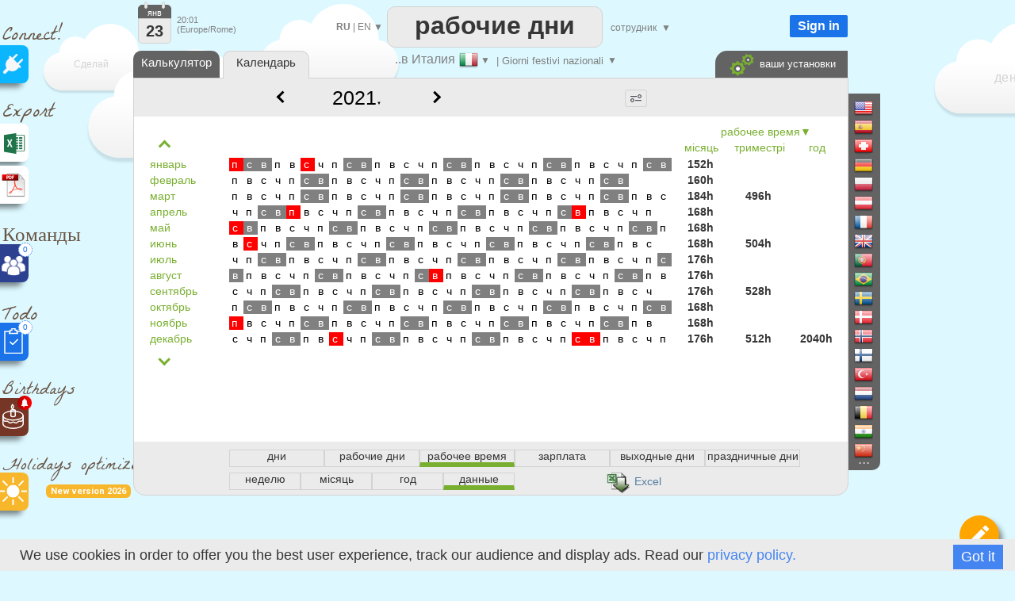

--- FILE ---
content_type: text/html; charset=UTF-8
request_url: https://www.giorni-lavorativi.com/RU/orario_di_lavoro_anno_2021.htm
body_size: 35863
content:

<!DOCTYPE html>
<html xmlns="http://www.w3.org/1999/xhtml" lang="RU">
<head>

<title>рабочее время в 2021</title>		
		
		
		

<meta http-equiv="Content-Type" content="text/html; charset=UTF-8" />
<meta name="viewport" content="width=device-width, initial-scale=1.0" />
<link rel="manifest" href="manifest.json">
<link rel="icon" href="calendar-api-icon.svg" type="image/svg+xml"> 
<link rel='alternate' hreflang='EN' href='https://www.giorni-lavorativi.com/EN/orario_di_lavoro_anno_2021.htm' />
<link rel='alternate' hreflang='ES' href='https://www.giorni-lavorativi.com/ES/orario_di_lavoro_anno_2021.htm' />
<link rel='alternate' hreflang='FR' href='https://www.giorni-lavorativi.com/FR/orario_di_lavoro_anno_2021.htm' />
<link rel='alternate' hreflang='PT' href='https://www.giorni-lavorativi.com/PT/orario_di_lavoro_anno_2021.htm' />
<link rel='alternate' hreflang='IT' href='https://www.giorni-lavorativi.com/orario_di_lavoro_anno_2021.htm' />
<link rel='alternate' hreflang='DE' href='https://www.giorni-lavorativi.com/DE/orario_di_lavoro_anno_2021.htm' />
<link rel='alternate' hreflang='ZH' href='https://www.giorni-lavorativi.com/ZH/orario_di_lavoro_anno_2021.htm' />
<link rel='alternate' hreflang='UK' href='https://www.giorni-lavorativi.com/UK/orario_di_lavoro_anno_2021.htm' />
<link rel='stylesheet' type='text/css' href='joursouvres146-min.css' /><script  src='translateRU.js'  ></script><script  src='js/datepicker.js' type='text/javascript' ></script>
<link type='text/css' href='js/small-blue-min1.css' rel='stylesheet' />
<script> 
console.log('ici')
    if ('serviceWorker' in navigator) {
      window.addEventListener('load', function() {
        navigator.serviceWorker.register('service-worker.js')
          .then(function(registration) {
            console.log('Service Worker enregistré avec succès : ', registration.scope);
          })
          .catch(function(error) {
            console.log('Échec de l\'enregistrement du Service Worker : ', error);
          });
      });
    } else {
      console.log('Service Worker non supporté');
    }
</script>
<script defer src="https://www.google.com/recaptcha/enterprise.js?render=6LfgBJ0pAAAAAFiNChqoxQBM0VgnZKVMgAeMiW6g"></script>
<script defer src='workingdays-min397.js' onload="language='RU';chomes='1000001';format_date='0';lhost2='https://www.giorni-lavorativi.com/';lcountry='Italia';lstate='Giorni festivi nazionali';country_code='IT';current_color='orange';loadCustomDates();premierMessage();initCalendars();  " ></script>
<script async src='https://www.googletagmanager.com/gtag/js?id=G-8D9X5RPDGD'></script>
<script>
  window.dataLayer = window.dataLayer || [];
  function gtag(){dataLayer.push(arguments);}
  gtag('js', new Date());

  gtag('config', 'G-8D9X5RPDGD');
  
  function force_analytics(){}
</script>
<script>

function change_date()
{

var year=document.getElementById('select_years').value;

var url="orario_di_lavoro_anno"+"_"+year+".htm";
document.location=url;
}

</script>


</head>


<body onmouseup="mouseup_body()" class=noselect >







<div style="position:absolute;margin-left:-12px;margin-top:0px;z-index:1;border:0px solid red;"  >


<!--<div style="margin-left:10px;z-index:-1;" class="sprites plug"></div>-->
<!--<div style="margin-left:15px;font-size:25px;color:#695544;color:gray;font-family:'Permanent Marker';" >Connect!</div>-->
<div style="margin-left:15px;margin-top:15px;font-size:25px;color:#695544;font-weight:normal;font-family:'La Belle Aurore';" >Connect!</div>


<a   href="https://api.workingdays.org/1.3/api-documentation"    target="_blank" title="Connect your app with our API for developers">
 <!--<div style="margin-top:0px" class="social sprites connect"></div>-->
 
  <div class="social" style='background-color:#0BB6FF; margin-top:-12px;' >
			<div style="position:absolute;margin-left:16px;margin-top:11px;">
					<img src=iconplug_25.png width=25 height=25 alt="Connect your app with our API for developers" >
				</div>
	</div>
				
 </a>



<style>
@import url('https://fonts.googleapis.com/css2?family=La+Belle+Aurore&display=swap');

</style>

<!--<div style="margin-left:10px;margin-top:15px;"  class="sprites export" ></div>-->
<div style="margin-left:15px;margin-top:15px;font-size:25px;color:#695544;font-weight:normal;font-family:'La Belle Aurore';" >Export</div>

<a  href='data_excel'   title="Нужен ли пользовательский файл Excel?" >	

 <div class="social" style='background-color:white;margin-top:-10px; ' >



	<div style="position:absolute;margin-left:15px;margin-top:10px;">
		<div style="position:absolute;margin-left:0px;margin-top:0px;">
		<img src=logo_excel_22.svg width=30  alt="Нужен ли пользовательский файл Excel?" >
		</div>
		
	</div>

	</div>
</a>

<a href=#  onclick="setCookie('period_pdf','date_to_date',7);goto_pdf_download('giorni-lavorativi_calendario_2021_Giorni festivi nazionali.htm')"  title="Нужен календарь для печати?" >

 <div class="social" style='background-color:white;margin-top:5px;border:0px solid red;' >

	<div style="position:absolute;margin-left:12px;margin-top:7px;">
		<div style="position:absolute;margin-left:-1px;margin-top:-1px;">
			<img src=export_pdf_30.svg width=36  alt="Нужен календарь для печати?" >
		</div>
		
	</div>

	</div>
</a>









	
		


		







<div style="font-weight:normal;z-index:0;margin-left:15px;margin-top:20px;z-index:-1;
font-size:25px;color:#695544;font-family:'La Belle Aurore';" >Команды</div>





<a  href="teams.php"   title="Создать расписания команды" >

 <div class="social"  style='background-color:#2D4191;;margin-top:-15px;z-index:10000;' >

	<div style="position:absolute;margin-left:13px;margin-top:13px;z-index:10000;">
		<div style="position:absolute;">
		<img src=teams.png width=32  alt="Создать расписания команды" >
		</div>
		
		<div style="position:absolute;margin-left:22px;margin-top:-15px;width:16px;height:16px;border-radius:16px;
		text-align:center;line-height:16px;border:1px dotted #1a73e8;
		background-color:white;color:#1a73e8;font-size:10px;">
		0		
		</div>
		
		
	</div>

	</div>
</a>




<div style="font-weight:normal;z-index:0;margin-left:15px;margin-top:20px;font-size:25px;color:#695544;font-family:'La Belle Aurore';" >Todo</div>





<a  href="todo.php"   title="Organize your todo list" >

 <div class="social"  style='background-color:#1a73e8;;margin-top:-15px;z-index:10000;' >

	<div style="position:absolute;margin-left:13px;margin-top:7px;">
		<div style="position:absolute;">
		<img src=xx.svg width=32  alt="Organize your todo list" >
		</div>
		
		<div style="position:absolute;margin-left:22px;margin-top:-10px;width:16px;height:16px;border-radius:16px;
		text-align:center;line-height:16px;border:1px dotted #1a73e8;
		background-color:white;color:#1a73e8;font-size:10px;">
		0		
		</div>
		
	</div>

	</div>
</a>

<div style="z-index:0;font-weight:normal;margin-left:15px;margin-top:18px;font-size:22px;color:#695544;font-family:'La Belle Aurore';" >Birthdays</div>


<a  href="birthdays.php"   title="никогда больше не забывай ни одного дня рождения" >

 <div class="social"  style='background-color:#763626;margin-top:-12px;z-index:10000;' >

	<div style="position:absolute;margin-left:10px;margin-top:5px;">
		<div style="position:absolute;">
		<img src=birthday-white.svg width=37  alt="никогда больше не забывай ни одного дня рождения" >
		</div>
		
		<div style="position:absolute;margin-left:24px;margin-top:-8px;transform: rotate(0deg);">
		<img src=bell_social.png width=18  alt="никогда больше не забывай ни одного дня рождения" >
		</div>
	</div>

	</div>
</a>


<a  href="holidays-optimizer"   title="Он подскажет вам, когда взять выходные, чтобы максимально увеличить продолжительность отпуска" >

<div style="font-weight:normal ;z-index:0;margin-left:15px;margin-top:18px;font-size:22px;color:#695544;font-family:'La Belle Aurore';" >Holidays optimizer</div>


<div style="display:inline-block;margin-left:70px;
            padding:2px 6px;font-size:11px;font-weight:bold;
            background:#F8B62A;color:white;border-radius:6px;
            font-family:Roboto,sans-serif;">
    New version 2026
</div>

 <div class="social"  style='background-color:#F8B62A;margin-top:-32px;z-index:10000;' >

	<div style="position:absolute;margin-left:10px;margin-top:5px;">
		<div style="position:absolute;">
		<img src=sun-white.svg width=37  alt="Он подскажет вам, когда взять выходные, чтобы максимально увеличить продолжительность отпуска" >
		</div>
		
		
	</div>

	</div>
</a>





<a  href="edf_tempo.php"   title="Soyez alertés dès 6h30, de la couleur EDF Tempo du lendemain" >

 <div class="social"  style='display:none;background-color:#FB5911;margin-top:-12px;z-index:10000;' >

	<div style="position:absolute;margin-left:10px;margin-top:5px;">
		<div style="position:absolute;">
		<img src=ampoule-white.svg width=37   >
		</div>
		
		<div style="position:absolute;margin-left:24px;margin-top:-8px;transform: rotate(0deg);">
		<img src=bell_social.png width=18   >
		</div>
		
	</div>

	</div>
</a>


</div>

<div id=cookie_info class=cookie_bar style='position: fixed;margin: 0;border:0;width:100%;bottom: 0;z-index:1000000000;background-color:#EBEBEB;height:30px;padding-top:10px;'>
&nbsp;&nbsp;&nbsp;We use cookies in order to offer you the best user experience, track our audience and display ads. Read our <a href=privacy_policy.php>privacy policy.</a><div style=' float:right;margin-top:-3px;margin-right:25px;background:#4585F1;color:white;	 padding-left:10px;
	 padding-right:10px; 
	 padding-top:5px;
	 padding-bottom:5px;cursor:pointer; '  onclick="setCookie('cookie_accepted','1',3000);document.getElementById('cookie_info').style.visibility='hidden';"   >
	 Got it</div>
</div>











<div id=frame_premium style="position:absolute;display:none;z-index:15000000;margin-top:-10px;width:100%;height:180%;border:0px solid red;background-color: rgba(0, 0, 0, .4);">

	<div  class=big_editboxperiod id=premium_box style='display:block;border-color:#00B0F0;border-radius:3px;line-height:70%;height:430px;width:630px;font-size:14px;' 
		onclick='hide_color_picker_big();hide_notification_email_big();'
	>


	<div style='width:100%;float:left;margin-top:20px;z-index:2000;line-height:100%;'  >
				<div style='float:left;margin-left:25px;' ><img src=diamond_45.png alt="Premium account" width=45 height=45 >
				</div>
				<div style='float:left;margin-left:15px;margin-top:13px;font-size:24px;font-weight:bold;'  >
				Premium account				</div>
				
				<a href='#' style='margin-top:-15px;float:right;margin-right:5px;' id=cancel_premium onClick='cancel_premium();'>&times;</a>	
	</div>

	
	<div style='position:absolute;margin-top:286px;margin-left:40px;font-size:35px;color:#00B0F0;' >3€
	</div>
	<div style='position:absolute;margin-top:293px;margin-left:80px;border:0px solid black;' >/місяць	</div>
	<div class=button_premium style='z-index:10000;position:absolute;margin-top:276px;margin-left:180px;' onclick="document.location='create-agreement.php' " >   SUBSCRIBE NOW</div>
	<div style='position:absolute;margin-top:319px;margin-left:243px;' ><img src=paypal.png width=129 height=29 alt="Paypal" ></div>



		<div style='position:absolute;margin-top:88px;margin-left:40px;z-index:2000;font-size:14px;border:0px solid black;line-height:200%;' class=premium_box >

		You like Giorni-lavorativi.com and are willing to support us?
	<br>
	Subscribe to our monthly plan to get a premium account:
	<br>
	<ul>
		<li>No ads</li>
		<li>30% discount on all purchases (Excel, PDF)</li>
		<li>Unlimited number of custom dates</li>
		<li>Long periods analysis (up to 32 years)</li>
		
	</ul>
	
<div class=liste2 >
	<ul>
		<li>You become Premium on all the WorkingDays websites (50 countries)</li>
		<li>24 hours free evaluation period</li>
		<li>Subscription can be canceled anytime</li>
		<li>Pro forma invoices</li>
	</ul>
</div>
		</div>
			


			
	</div>
</div>		
		
		
		
		
	
<div id=frame_big_editboxperiod style="position:absolute;display:none;z-index:15000000;margin-top:-10px;
width:100%;height:180%;border:0px solid red;background-color: rgba(0, 0, 0, .4);">


<div  class=big_editboxperiod id=thebigeditbox style="position:absolute;padding:0px;height:380px;width:580px;" >



	

<div id=bloc_periodic_custom_big   style='padding:3px;display:none;position:absolute;margin-top:66px;width:573px;
height:65px;margin-left:1px;border:0px solid red;color:white;background-color:#0bb6ff;z-index:10000;'>


	<div style='position:absolute;font-size:10px;margin-left:0px;margin-top:-2px;color:white;' class=cancel_periodic_custom_big >

		<a href='#'  style='margin-top:-5px;float:right;margin-right:5px;' id=cancel_big onClick='cancel_periodic_custom_big();'

											title='отменить'   class=cancel_periodic_custom  >&times;</a>	

	</div>
	
		<div style='float:left;width:100%;border:0px solid gray;font-weight:normal;margin-top:7px;' id=KKK_big >
					<div style='float:left;margin-top:1px;margin-left:50px;'>каждый</div>
					<div style='float:left;margin-left:5px;'  id=KK_big >
						<select  id=day-select_big style='font-weight:normal;color:#363636;font-family:Roboto;' onchange='days_select_big_changed()' >
							<option value='-6'>&nbsp;</option>  
							<option value='-1'>первый</option>
							<option value='-2'>второй</option>
							<option value='-3'>третий</option>
							<option value='-4'>четвертый</option>
							<option value='-5'>пятый</option>
							<option value='-7'>последний</option>
							<option value=0 > 0</option>
<option value=1 > 1</option>
<option value=2 > 2</option>
<option value=3 > 3</option>
<option value=4 > 4</option>
<option value=5 > 5</option>
<option value=6 > 6</option>
<option value=7 > 7</option>
<option value=8 > 8</option>
<option value=9 > 9</option>
<option value=10 > 10</option>
<option value=11 > 11</option>
<option value=12 > 12</option>
<option value=13 > 13</option>
<option value=14 > 14</option>
<option value=15 > 15</option>
<option value=16 > 16</option>
<option value=17 > 17</option>
<option value=18 > 18</option>
<option value=19 > 19</option>
<option value=20 > 20</option>
<option value=21 > 21</option>
<option value=22 > 22</option>
<option value=23 > 23</option>
<option value=24 > 24</option>
<option value=25 > 25</option>
<option value=26 > 26</option>
<option value=27 > 27</option>
<option value=28 > 28</option>
<option value=29 > 29</option>
<option value=30 > 30</option>
<option value=31 > 31</option>
							
						 </select>
					</div>
					<div style='float:left;margin-left:5px;' id=AAA_big >
						<select id=periodic_custom_day_big  style='font-weight:normal;color:#363636;font-family:Roboto;' onchange='' >
							
							<option value='1'>понедельник</option>
							<option value='2'>вторник</option>
							<option value='3'>среда</option>
							<option value='4'>четверг</option>
							<option value='5'>пятница</option>
							<option value='6'>суббота</option>
							<option value='0'>воскресенье</option>
						</select>
					</div>
					<div style='float:left;margin-left:5px;margin-top:1px;'>
					
					<select id=periodic_custom_month_big  style='font-weight:normal;color:#363636;font-family:Roboto;' onchange='' >
							
							<option value='0'>месяца</option>
							<option value=1 > январь</option>
<option value=2 > февраль</option>
<option value=3 > март</option>
<option value=4 > апрель</option>
<option value=5 > май</option>
<option value=6 > июнь</option>
<option value=7 > июль</option>
<option value=8 > август</option>
<option value=9 > сентябрь</option>
<option value=10 > октябрь</option>
<option value=11 > ноябрь</option>
<option value=12 > декабрь</option>
							
						</select>
						
					
					
					
					</div>
					<div style='float:left;margin-left:15px;margin-top:0px;'>
					( <select  id=dayperiodicbig style='width:60px;font-weight:normal;color:#363636;font-size:10px;font-family:Roboto;' onchange="hours_picker_time_changed_big(document.getElementById('hours_picker_time_A_big'))" >
							<option value=1 >день</option>
							<option value=2> Утро </option>
							<option value=3>Вечер</option>
						</select> )
					</div>
			</div>

			<div style='float:left;border:0px solid gray;margin-top:6px;'>
					<div style='float:left;margin-top:3px;margin-left:50px;'>с</div>
					
					<div style='float:left;margin-left:5px;'>
						<input id='periodic_from_big' type='text' value='23/01/2026'    autocomplete=off  style='width:80px;text-align:center;cursor:pointer;'    >
					</div>
					<div style='float:left;margin-left:5px;margin-top:3px;'>по</div>
					<div style='float:left;margin-left:5px;'>
						<input id='periodic_to_big' type='text' value='23/01/2027'    autocomplete=off  style='width:80px;text-align:center;cursor:pointer'   >
					</div>
				
			</div>
			
			
			<div style='float:left;margin-left:0px;margin-top:8px;margin-left:50px;cursor:pointer;'  onclick="show_reminder_periodic_big()"  > 
							<div  style='float:left;margin-top:1px;'><img src="reminder_13.png" width="13" height="16" alt="Reminder"></div>
							<div  style='float:left;margin-left:10px;'> Напоминание</div>
					</div>
					
					<!-- fleche_reminder -->
					<div   onclick="show_reminder_periodic_big()" 
					style='float:left;margin-top:12px;margin-left:4px;color:gray;border:0px solid red;font-size:11px;cursor:pointer;color:white;' id=fleche_email_periodic_big > &#x25BC;</div>
			
</div>


					
					<div  id=notification_email_periodic_big style='display:none;z-index:1500000000;position:absolute;
					margin-top:128px;margin-left:280px;width:400px;border:1px dotted gray;padding:7px;
					border-radius:1px;background-color:white;font-size:12px;' onclick='event.stopPropagation();'  >



							<div style='position:absolute;margin-left:385px;margin-top:-5px;'  onClick='hide_reminder_periodic_big()'; class=footer >

								<a href='#' style='margin-top:-5px;float:right;margin-right:5px;font-size:25px;'  '

																	 title="отменить"  >&times;</a>	
							</div>
								
							<div style='float:left;'>
								<img src=notification_email.png width=60 height=60  alt="Напоминание" >
							</div>
							<div style='margin-left:10px;float:left;margin-top:10px;width:290px;border:0px solid gray;'   >
								<div style='float:left;'  > <input id=notify_periodic_big type=checkbox   > 	</div>
								<div style='float:left;margin-top:3px;'><label>Напоминание по электронной почте:  </label> 	</div>
							</div>
							
							<div style='float:left;margin-left:10px;margin-top:5px;'>
								<input  id=time_reminder_periodic_big type=time onchange="()"  value='09:00' style='font-size:12px;padding: 0 0 0 3px; height: 20px; vertical-align: middle;width:100px;' >  UTC +1							</div>
							
							<div style='float:right;margin-right:5px;margin-top:5px;display:block;'>
								<label >дни до</label>
								<input id=days_before_big type="number"  min="0" max="10" value=0 style='width:30px;'  >
								
							</div>
					</div>
					
	<div id=color_picker_big style='z-index:50;visibility:hidden;position:absolute;margin-top:190px;margin-left:355px;
		border:1px dotted gray;padding:7px;border-radius:1px;background-color:white;cursor:pointer;width:270px;height:150px;font-size:12px'>

			<div style='position:absolute;margin-left:4px;margin-top:76px;'>
					<a href=setup target=_blank onclick='setCookie(\"display_holydaysetup\",\"3\",7);	' >
									<div class='sprites settings'  title="Настроить"	></div> </a>
									
			</div>
			
			<div style='position:absolute;margin-left:30px;margin-top:20px;' id=thecategs >
			
				<div  class=custom_categories onclick='color_picked(this)' >
					<div style='float:left;width:20px;height:18px;border-radius:1px;margin-left:3px;'  class=orange_back  ></div> 
					<div style='float:left;margin-left:6px;margin-top:3px;'>Отпускные дни</div>
				</div>
				
				<div  class=custom_categories onclick='color_picked(this)' >
					<div style='float:left;width:20px;height:18px;border-radius:1px;margin-left:3px;'  class=blue_back ></div> 
					<div style='float:left;margin-left:6px;margin-top:3px;'>Корпоративные праздники</div>
				</div>
				
					<div  class=custom_categories onclick='color_picked(this)' >
					<div style='float:left;width:20px;height:18px;border-radius:1px;margin-left:3px;'  class=green_back  ></div> 
					<div style='float:left;margin-left:6px;margin-top:3px;'>Больничные дни</div>
				</div>
				
				<div  class=custom_categories onclick='color_picked(this)' >
					<div style='float:left;width:20px;height:18px;border-radius:1px;margin-left:3px;'  class=pink_back  ></div> 
					<div style='float:left;margin-left:6px;margin-top:3px;'>Личные дни</div>
				</div>
				
				<div  class=custom_categories onclick='color_picked(this)' >
					<div style='float:left;width:20px;height:18px;border-radius:1px;margin-left:3px;'  class=yellow_back  ></div> 
					<div style='float:left;margin-left:6px;margin-top:3px;'>Родительский отпуск</div>
				</div>
			</div>
			
			<div style='position:absolute;margin-left:0px;margin-top:0px;color:gray;font-size:14px;'>#Категории			</div>

		</div>
		
			<div class=periodic style='position:absolute;width:130px;margin-left:300px;margin-top:90px;border:0px solid black;cursor:pointer;'  onClick='show_periodic_custom_big();'  > 
							<div style='float:right;margin-left:4px;border:0px solid black;height:14px;margin-top:-2px;'> <img src=periodic1_14.png alt="сделать это периодическим"  width=14 height=13 ></div> 
							<div style='float:right;font-size:10px;border:0px solid black;'><a href=# >сделать это периодическим</a></div> 		
			</div>
		

	<div  title="Напоминание" style='position:absolute;width:130px;margin-left:480px;margin-top:70px;cursor:pointer;'   onClick='show_notification_email_big();event.stopPropagation()' >
			<img src=notification_email_50.png width=50 height=50 alt="Напоминание" >
	</div>
	
	
		<div id=notification_email_big style='display:none;z-index:1500000000;visibility:visible;position:absolute;
	margin-top:80px;margin-left:480px;width:290px;border:1px solid gray;padding:7px;
	border-radius:1px;background-color:white;font-size:12px;' onclick='event.stopPropagation();' >



			<div style='position:absolute;margin-left:270px;margin-top:-5px;'>

				<a href='#' style='margin-top:-5px;float:right;margin-right:5px;font-size:25px;' id=cancel_p_big onClick='hide_notification_email_big();'

													 title="отменить"  >&times;</a>	
			</div>
				
			<div style='float:left;'>
				<img src=notification_email.png width=60 height=60  alt="Напоминание" >
			</div>
			<div style='margin-left:10px;float:left;width:190px;margin-top:10px;'>
				<div style='float:left;'> <input id=notify_big type=checkbox > 	</div>
				<div style='float:left;margin-top:3px;'><label>Напоминание по электронной почте:  </label> 	</div>
			</div>
			<div style='float:left;margin-left:10px;margin-top:5px;display:block;'>
				<input id=notification_date_big type=text value='23/12/2022' style='font-size:12px;width:70px;padding: 0 0 0 3px; height: 20px; vertical-align: middle;'  > 
				
			</div>
			<div style='float:left;margin-left:10px;margin-top:5px;'>
				<input id=notification_time_big type=time value='18:00' style='font-size:12px;padding: 0 0 0 3px; height: 20px; vertical-align: middle;width:70px;' >  UTC +1			</div>

	</div>
	

<!--
		  <div id=trait_highlighter_big style='z-index:1;position:absolute;width:17px;height:3px;margin-top:37px;margin-left:11px;border-radius:3px;' 
		  class=orange_back  ></div>
-->

	<div style="width:100%;float:left;margin-top:0px;z-index:2000;border:0px solid red;border-bottom:1px dotted lightgray;
	cursor:move;height:50px;background-image: radial-gradient(circle, rgba(0, 0, 0, 0.05) 1px, transparent 1px);
    background-size: 4px 4px;" id=thebigeditboxheader >
			
			<!--
			<div style='float:left;margin-left:25px;' class="sprites highlighter2" id=icon_big >
			</div>
			-->
			<div style='float:left;margin-left:27px;margin-top:16px;font-size:18px;font-weight:normal;'  >
			Определить период			</div>
			
			<div style='float:left;margin-left:10px;font-size:30px;margin-top:7px;'>
			<select id=workingperiod_big class=add_date style='font-size:22px;font-weight:bold;' onchange="editingPeriod_big('workingperiod');hours_picker_time_changed_big(document.getElementById('hours_picker_time_A_big'));hours_type_changed_big()"  >
						<option selected value=4 >отпуск</option>
						<option value=8 >рабочие дни  </option>
						<option value=131072 title="Заметка (короткий текст) не меняет рабочий или нерабочий характер периода." >записка</option>
			</select> 			
			</div>
		
			<a href='#' style='margin-top:-2px;float:right;margin-right:10px;' id=cancel_big2 onClick='real_cancel_edit_box_period_big();' >&times;</a>	
	</div>
			
	<div style='float:left;font-size:12px;width:100%;margin-top:15px;
			text-align:left;
			padding-top:10px;padding-bottom:10px;'>

			<div style='width:100%;float:left;margin-top:5px;'>
				<div style='width:40px;;float:left;margin-left:25px;border:0px solid red;'>
				с:
				</div>
				<div style='float:left;margin-top:-3px;cursor:pointer;' id=calen1_big ><img src=calen1_15.png alt="с" width=15 height=16 > </div>
				
				<div style='float:left;border:0px solid red;margin-top:-5px;cursor:pointer;margin-left:5px;'>
					<input id=big_from type=text   autocomplete=off  value="23/01/2026" style='width:80px;text-align:center;cursor:pointer;border-radius:2px;border:1px solid lightgray;height:20px;'   >
				</div>
				
				
				<div style='float:left;margin-left:10px;text-align:left;border:0px solid red;font-size:10px;'>
					<input onchange="editingPeriod_big();hours_picker_time_changed_big(document.getElementById('hours_picker_time_A_big'));" type=radio name=fromMorning_big  id=Fmorning_big  checked  >Утро 				</div>
				<div style='float:left;text-align:left;border:0px solid red;margin-left:10px;font-size:10px;'>
					<input onchange="editingPeriod_big();hours_picker_time_changed_big(document.getElementById('hours_picker_time_A_big'));" type=radio name=fromMorning_big id=Fafternoon_big  value=''  >Вечер				</div>
				
			</div>

			<div style='width:100%;float:left;margin-top:10px;'>
				<div style='width:40px;;float:left;margin-left:25px;'>
								по				</div>
						<div style='float:left;margin-top:-3px;cursor:pointer;'  id=calen2_big  ><img src=calen1_15.png alt="по"  width=15  height=16> </div>
				<div style='float:left;border:0px solid red;margin-top:-5px;cursor:pointer;margin-left:5px;'>
						<input id=big_to type=text   autocomplete=off  value="23/01/2026" style='width:80px;text-align:center;cursor:pointer;border-radius:2px;border:1px solid lightgray;height:20px;' >
				</div>
				
			
				<div style='float:left;margin-left:10px;border:0px solid black;text-align:left;font-size:10px;'>
					<input onchange="editingPeriod_big('');hours_picker_time_changed_big(document.getElementById('hours_picker_time_A_big'));" type=radio name=toMorning_big   id=Tmorning_big   value=''  >Утро 				</div>
					<div style='float:left;border:0px solid black;text-align:left;margin-left:10px;font-size:10px;'>
					<input onchange="editingPeriod_big();hours_picker_time_changed_big(document.getElementById('hours_picker_time_A_big'));" type=radio name=toMorning_big  id=Tafternoon_big   value='' checked >Вечер				</div>
			</div>
			
		
					
				
			
			


			</div>
	

			
			
			
			
			<div style='width:100%;float:left;margin-top:15px;height:35px;'>
				
						<div style='position:absolute;margin-left:55px;width:20px;' id=img_pen_big_c > 
						<img id=img_pen_big alt="Описание"  ></div> 
						<div style='position:absolute;margin-left:100px;margin-top:10px;'>
							<input style="width:300px;border-radius:1px;color:black;" placeholder='Описание' 
							id=period_newlibelledate_big   type=text maxlength=100  />
						</div> 
						<div id=div_current_color_big style='position:absolute;margin-left:420px;cursor:pointer;z-index:100;margin-top:12px;' onclick='show_color_picker_big()' >
								<div id=current_color_big  style='position:absolute;width:20px;height:16px;border-radius:1px;border:1px solid lightgray;' class=orange_back ></div>
								<div id=fleche_color_picker_big style='position:absolute;margin-left:25px;margin-top:3px;color:gray;font-size:11px;' > &#x25BC;</div>
						</div>
			
			</div>
			
			<div style='width:100%;float:left;margin-top:15px;' id=bloc_workhours_big >
				
						<div style='float:left;margin-left:10px;margin-top:-1px;' title="Показать: рабочее время" >
							<label class="switch_home">
								<input type="checkbox"  checked   id=workhours_check_big onchange="change_wh_big()" >
								<span class="slider_home round_home"></span>
							</label>
						</div>
						
						<div style='float:left;margin-left:28px;margin-top:-3px;width:20px;opacity:1;' id=img_work_hours_big > <img width=22 src=clock.svg  alt="рабочее время" > </div> 
						<div style='float:left;margin-left:15px;margin-top:0px;width:150px;color:black;' id=working_hours_label_big >рабочее время</div>
						
						<div style='float:left;margin-left:23px;color:black;' id=editbox_working_hours_label_big >0h00</div>
			</div>
			
			<div style='width:100%;float:left;margin-top:0px;' >
				<div id=times_big style='float:left;display:none;margin-left:70px;width:471px;height:80px;
				border:1px solid lightgray;font-size:10px;' >
			
				<div style='width:49%;height:15px;float:left;margin-top:5px;border:0px solid red;' >
				<input id=default_work_hours_big type=radio checked name=hours_type_big onchange='hours_type_changed_big()' >
								<label style='width:200px;min-width:200px;border:0px solid red;'>Default week work hours</label>
								
				</div>	
				<div style='width:49%;height:15px;float:left;margin-top:5px;border:0px solid red;' >
				<input id=custom_work_hours_big style='margin-left:10px;' type=radio  name=hours_type_big onchange='hours_type_changed_big()' >
								Custom work hours				</div>			
			
			
								<div style='width:100%;float:left;margin-top:5px;opacity:0.4;' id=ligne_matin_big >
									<div style='float:right;margin-right:5px;margin-top:5px;' id=duration_morning_big >0h </div>
									<div style='float:right;margin-right:5px;'> <input style='font-size:10px;' id=hours_picker_time_A_big type='time' value='' disabled onchange='hours_picker_time_changed_big(this)' >  &#x2192; <input style='font-size:10px;' disabled id=hours_picker_time_B_big type='time'  value=''  onchange='hours_picker_time_changed_big(this)'  ></div>
									<div style='margin-left:90px;min-width:60px;border:0px solid red;float:right;margin-top:5px;'>Утро  </div>
									
								</div>
								<div style='width:100%;float:left;margin-top:5px;opacity:0.4;' id=ligne_aprem_big >
									<div style='float:right;margin-right:5px;margin-top:5px;'  id=duration_afternoon_big  >0h </div>
									<div style='float:right;margin-right:5px;'> <input style='font-size:10px;'  id=hours_picker_time_C_big type='time'  disabled value=''  onchange='hours_picker_time_changed_big(this)'  >  &#x2192; <input  style='font-size:10px;' disabled id=hours_picker_time_D_big type='time' value=''  onchange='hours_picker_time_changed_big(this)'  ></div>					
									<div style='margin-left:90px;min-width:60px;border:0px solid red;float:right;margin-top:5px;'>Вечер </div>
								</div>
				</div>
			</div>
			
			
			<div style='width:100%;float:left;margin-top:20px;' id=bloc_teleworking_big >
				
						
						
						<div style='float:left;margin-left:10px;margin-top:-1px;' title="Показать: удаленная работа" >
							<label class="switch_home">
								<input type="checkbox"  checked   id=teleworking_checkround_big onchange="change_teleworking_big()" >
								<span class="slider_home round_home"></span>
							</label>
						</div>
						<div style='float:left;margin-left:27px;width:20px;margin-top:-2px;opacity:1;' id=img_tel > <img width=24  src=teleworking2.svg alt="зарплата" > </div> 
						
						<div id=teleworking_label_big style='float:left;margin-left:15px;margin-top:3px;color:black;'>
							удаленная работа						</div>
						<div id=teleworking_big style='float:left;margin-left:3px;margin-top:3px;'>
							<input id=teleworking_check_big disabled type=checkbox >
						</div>
						
						
			</div>
			
			
			<div style='width:100%;float:left;margin-top:15px;' id=zone_salary_big >
				
				<div style='float:left;margin-left:10px;margin-top:-1px;'   title="Показать: зарплата" >
							<label class="switch_home">
								<input type="checkbox"    id=salary_check_big onchange="change_salary_big()" >
								<span class="slider_home round_home"></span>
							</label>
						
						</div>
						
						<div style='float:left;margin-left:27px;width:20px;margin-top:-5px;opacity:0.4;' id=img_money_big > <img width=24 src="dollar.svg" alt="зарплата" > </div> 
						<div id=salary_prelabel_big style='float:left;margin-left:15px;margin-top:0px;width:100px;color:lightgray;;' >зарплата</div>
						<div id=salary_label_big  style='float:left;margin-left:15px;margin-top:0px;width:100px;color:lightgray;;;' ></div>
						
						
						
						
						
						
						<div style='margin-left:-15px;float:left;display:none;margin-top:8px;border:1px solid lightgray;height:30px;
						width:470px;font-size:10px;opacity:0.4;' 
						id=bloc_salary_big >
							
							<div style='width:100%;float:left;margin-top:10px;' >
							
							<div style='width:50%;float:left;border:0px solid red;'>
								<input id=default_wages_big type=radio checked name=wages_type_big  >
								<label style='width:200px;min-width:200px;border:0px solid red;'>Wages computed from the hourly rate </label>
								
				
							</div>
							
							<div style='width:49%;float:left;border:0px solid red;'>
							<input id=custom_wages_big style='margin-left:10px;' type=radio  name=wages_type_big >Custom wages 
								<input id='editbox_salary_big' onchange='editingPeriod()' onkeyup='editingPeriod()' 
								type='number' value='150' style='width:45px;margin-left:3px;border-radius:1px;text-align:center;font-size:10px;'  >
									€ / день							</div>
							</div>
			
						
						</div>
			</div>
			
			

				<div id=ligne_save_big style='width:100%;display:block;float:left;text-align: left;
				margin-top:20px;margin-left:0px;font-size:12px;border:0px solid red;' >

					<div id=period_save_big style='float:right;margin-right:45px;' class='Save' onClick='save_period_big();' >  
					<img src=save.svg alt="Сохранить" width=11  style='margin-top:5px;'> Сохранить  
					</div>
				</div>
				
				<div style='width:100%;float:left;text-align: left;margin-top:10px;margin-left:0px;font-size:12px;border:0px solid red;'>
					<div style='float:right;margin-right:45px;'  class=periodic > 
								<a href=privacy_policy.php target=_blank >Прочитайте нашу политику конфиденциальности</a>
						</div>
					</div>
			</div>
		
		
	
</div>





	














<div id=frame_editbox_indie style="position:absolute;display:none;z-index:15;margin-top:-10px;
width:100%;height:180%;border:0px solid red;background-color: rgba(0, 0, 0, .4);">


<div  class=big_editboxperiod id=editbox_indie style="position:absolute;margin-left:0px;padding:0px;height:480px;width:580px;" >

	
	


	<div style="width:100%;float:left;margin-top:0px;z-index:2000;border:0px solid red;border-bottom:1px dotted lightgray;
	cursor:move;height:50px;background-image: radial-gradient(circle, rgba(0, 0, 0, 0.05) 1px, transparent 1px);
    background-size: 4px 4px;" id=indie_header >
			
			
			
			<div style='float:left;margin-left:27px;width:60px;margin-top:16px;font-size:24px;font-weight:normal;'  >
			
			</div>
			
			<div style='float:left;margin-top:15px;margin-left:0px;cursor:pointer;' id=calen1_big >
				<img src=calen1_15.png alt="с" width=15 height=16 > 
			</div>
				
			<div style='float:left;border:0px solid red;margin-top:15px;cursor:pointer;margin-left:5px;'>
					<input id=indie_from type=text   autocomplete=off  value="23/01/2026" 
					style='width:120px;font-size:20px;text-align:center;cursor:pointer;border-radius:2px;border:1px solid lightgray;height:20px;'   >
			</div>
				
			<div style='float:left;margin-top:17px;margin-left:20px'>рабочее время <label id=workhour_indie >0h</label> </div>
	 
	 
			<a href='#' style='margin-top:-2px;float:right;margin-right:10px;' id=cancel_big2 onClick='real_cancel_edit_box_period_indie();' >&times;</a>	
	</div>


			
	<div id=timeline style='float:left;font-size:12px;width:100%;height:50px;margin-top:15px;
			text-align:left;
			padding-top:10px;padding-bottom:10px;background-color:gray;'>

	</div>
	

			
			
			<div id=new_period_title style='position:absolute;margin-top:160px;margin-left:25px;font-weight:bold;'>
			Определить новый рабочий период			</div>
			
			<div id=indie_work_period style='position:absolute;margin-top:180px;margin-left:15px;border:1px solid lightgray;width:530px;height:230px;border-radius:3px;padding:10px;' >
			
			
			<div style='width:100%;float:left;margin-top:15px;' id=bloc_workhours_indie >
				
						
						
						<div style='float:left;margin-left:28px;margin-top:-3px;width:20px;opacity:1;' id=img_work_hours_indie > 
							<img width=22 src=clock.svg  alt="рабочее время" > 
						</div> 
						<div style='float:left;margin-left:15px;margin-top:0px;color:black;width:140px;border:0px solid black;' id=working_hours_label_indie >
								рабочее время						</div>
						
						<div style='float:left;border:1px solid lightgray;padding:10px;border-radius:3px;margin-top:-10px;margin-left:20px;'>
						
							<div style='float:left;margin-left:10px;color:black;' ><input id=indie_start_time type=time  onblur='hours_picker_time_changed_indie(this)' value='' > </div>
							<div style='float:left;margin-left:10px;color:black;' > &#x2192;</div>
							<div style='float:left;margin-left:10px;color:black;'  ><input id=indie_end_time type=time onblur='hours_picker_time_changed_indie(this)' value='' > </div>
							
							<div style='float:left;margin-left:20px;color:black;font-size:15px;margin-top:4px;' id=editbox_working_hours_label_indie ></div>
						</div>
			</div>
			
			<div id=horaires_initiaux style='display:none;'></div> 
			<div style='width:100%;float:left;margin-top:15px;height:35px;border:0px solid red;'>
				
						<div style='float:left;margin-left:28px;' id=img_pen_big_c > 
							<img id=img_pen_big alt="Описание" src=pencil.svg width=25 >
						</div> 
						
						<div style='float:left;margin-left:10px;margin-top:3px;'>
							<input style="width:400px;border-radius:1px;color:black;" placeholder='Описание' 
							id=period_newlibelledate_indie   type=text maxlength=100 onkeyup="create_timeline()" onchange="create_timeline()"  />
						</div> 
						<div id=div_current_color_indie style='float:left;margin-left:10px;cursor:pointer;z-index:100;margin-top:5px;' onclick='show_color_picker_indie()' >
								<div id=current_color_indie  style='position:absolute;width:20px;height:16px;border-radius:1px;border:1px solid lightgray;' class=orange_back ></div>
								<div id=fleche_color_picker_indie style='position:absolute;margin-left:25px;margin-top:3px;color:gray;font-size:11px;' > &#x25BC;</div>
						</div>
			
			</div>
			
		
				<div id=color_picker_indie style='z-index:50;visibility:hidden;position:absolute;margin-top:95px;margin-left:385px;
		border:1px dotted gray;padding:7px;border-radius:1px;background-color:white;cursor:pointer;width:270px;height:150px;font-size:12px'>

			<div style='position:absolute;margin-left:4px;margin-top:76px;'>
					<a href=setup target=_blank onclick='setCookie(\"display_holydaysetup\",\"3\",7);	' >
									<div class='sprites settings'  title="Настроить"	></div> </a>
									
			</div>
			
			<div style='position:absolute;margin-left:30px;margin-top:20px;' id=thecategs_indie >
			
				<div  class=custom_categories onclick='color_picked(this)' >
					<div style='float:left;width:20px;height:18px;border-radius:1px;margin-left:3px;'  class=orange_back  ></div> 
					<div style='float:left;margin-left:6px;margin-top:3px;'>Отпускные дни</div>
				</div>
				
				<div  class=custom_categories onclick='color_picked(this)' >
					<div style='float:left;width:20px;height:18px;border-radius:1px;margin-left:3px;'  class=blue_back ></div> 
					<div style='float:left;margin-left:6px;margin-top:3px;'>Корпоративные праздники</div>
				</div>
				
					<div  class=custom_categories onclick='color_picked(this)' >
					<div style='float:left;width:20px;height:18px;border-radius:1px;margin-left:3px;'  class=green_back  ></div> 
					<div style='float:left;margin-left:6px;margin-top:3px;'>Больничные дни</div>
				</div>
				
				<div  class=custom_categories onclick='color_picked(this)' >
					<div style='float:left;width:20px;height:18px;border-radius:1px;margin-left:3px;'  class=pink_back  ></div> 
					<div style='float:left;margin-left:6px;margin-top:3px;'>Личные дни</div>
				</div>
				
				<div  class=custom_categories onclick='color_picked(this)' >
					<div style='float:left;width:20px;height:18px;border-radius:1px;margin-left:3px;'  class=yellow_back  ></div> 
					<div style='float:left;margin-left:6px;margin-top:3px;'>Родительский отпуск</div>
				</div>
			</div>
			
			<div style='position:absolute;margin-left:0px;margin-top:0px;color:gray;font-size:14px;'>#Категории			</div>

		</div>
		
			
			<div style='width:100%;float:left;margin-top:15px;' id=zone_salary_indie >
				
				
						
						
						<div style='float:left;margin-left:27px;width:20px;margin-top:-5px;opacity:1' id=img_money_big > 
							<img width=24 src="dollar.svg" alt="зарплата" >
						</div> 
						<div id=salary_prelabel_indie style='float:left;margin-left:15px;margin-top:0px;width:100px;color:black;' >
							зарплата						</div>
						
						
						
						<div style='margin-left:0px;float:right;display:block;margin-top:-30px;border:1px solid lightgray;height:30px;border-radius:3px;
						width:380px;font-size:14px;opacity:1;padding:10px;' 
						id=bloc_salary_indie >
							
							
								<div style='width:100%;float:left;border:0px solid red;height:15px;margin-top:0px;'>
									<input id=custom_wages_indie  type=radio  checked name=wages_type_big >
									<label for=custom_wages_indie> Индивидуальное вознаграждение 
									<input id='editbox_salary_indie' onchange='editingPeriod()' onkeyup='editingPeriod()' 
									type='number' value='' style='width:45px;margin-left:3px;border-radius:1px;text-align:center;font-size:10px;'  >
										€								</div>
								
								<div style='width:100%;float:left;border:0px solid red;height:15px;margin-top:5px;'>
									
									<div style='float:left;'>
										<input id=default_wages_indie type=radio  name=wages_type_big  >
										<label for=default_wages_indie style='border:0px solid red;'>Вознаграждение, рассчитанное по почасовой ставке 
										</label>
									</div>
									<div style='float:left;margin-left:15px;margin-top:2px;'>
									
									<a href=setup target=_blank onclick='setCookie(\"display_holydaysetup\",\"2\",7);	' >
										<div class="sprites settings"  title=" Настроить "	></div> </a>
									</div>
								</div>
							
								
							
			
						
						</div>
			</div>
			
			
				<div style='width:100%;float:left;margin-top:20px;' id=bloc_teleworking_indie >
				
						
						
						
						<div style='float:left;margin-left:27px;width:20px;margin-top:-2px;opacity:1' id=img_tel > <img width=24  src=teleworking2.svg alt="зарплата" > </div> 
						
						<div id=teleworking_label_indie style='float:left;margin-left:15px;margin-top:3px;color:black;'>
							удаленная работа						</div>
						<div id=teleworking_big style='float:left;margin-left:3px;margin-top:3px;'>
							<input id=teleworking_check_indie  type=checkbox >
						</div>
						
						
			</div>
			

				<div id=ligne_save_big style='width:100%;display:block;float:left;text-align: left;
				margin-top:0px;margin-left:0px;font-size:12px;border:0px solid red;' >
					
				
					
					
					<div id=period_save_indie style='float:right;margin-right:20px;' class='Save' onClick='save_period_indie();' >  
					<img src=save.svg alt="Сохранить" width=11  style='margin-top:5px;'> Сохранить  
					</div>
					
					<div id=period_update_indie style='display:none;float:right;margin-right:20px;' class='Save' onClick='update_period_indie();' >  
					<img src=save.svg alt="Обновить" width=11  style='margin-top:5px;'> Обновить  
					</div>
					
					<div id=period_delete_indie style='display:none;float:right;margin-right:20px;' class='Delete' onClick='delete_period_indie();' >  
					<img src=delete.svg alt="Удалить" width=11  style='margin-top:5px;'> Удалить  
					</div>
					<div id=period_cancel_indie  class='Save' style='display:none;float:right;margin-right:20px;background-color:gray;' 
					onClick='addIndiePeriod();' >  
					<label style='font-size:16px;' >&times;</label> отменить  
					</div>
					
				</div>
				
				
					
					
					</div>
					
				<div style='position:absolute;text-align: left;margin-top:450px;margin-left:330px;font-size:12px;width:250px;border:0px solid red;'>
						<div style='float:right;margin-right:45px;'  class=periodic > 
								<a href=privacy_policy.php target=_blank >Прочитайте нашу политику конфиденциальности</a>
						</div>
					</div>
					
			</div>
		
		
		
</div>



<div id=big_footer style='position:absolute;z-index:10000;width:100%;
	background-color: rgba(255, 255, 255, 0.7);height:400px;color:blue;margin-top:950px;border-top:1px solid lightgray;'>

	


<div style="width:100%;display:flex;flex-direction: row;
justify-content: space-between; border:0px solid red;"  >

		<div style='float:left;margin-top:30px;height:58px;font-size:12px;
		border:0px solid gray;text-align:left;flex-grow:1; ' class=liens2 >
				
			<a href=privacy_policy.php >
			<div style='float:left;margin-left:60px;margin-top:0px'><img src=privacy2_25.png width=25 height=29 alt="Privacy policy" ></div>
			<div style='float:left;margin-left:10px;margin-top:4px;text-align:left;'>Privacy policy</div>
			</a></div>			
			<div style='float:left;margin-top:30px;height:58px;font-size:12px;flex-grow:1;'  class=liens2 > <a href=# onclick='show_premium()' >
			<div style='float:left;margin-left:50px;margin-top:-10px'><img src=premium2_35.png width=35 height=40 alt="Upgrade your account to remove ads & more" ></div>
			<div style='float:left;margin-left:10px;margin-top:4px;text-align:left;'>Upgrade your account to remove ads & more</div>
			</a></div>		<div style='float:left;margin-top:30px;height:58px;font-size:12px;flex-grow:1;'  class=liens2 >
			<a href="quanti_giorni_lavorativi_nell_anno_2026_Giorni%20festivi%20nazionali.htm" >
			<div style='float:left;margin-left:50px;margin-top:-5px'><img src=help2_27.png width=27 height=37 ></div>
			<div style='float:left;margin-left:10px;margin-top:4px;text-align:left;'>How many working days in year 2026?</div>
			</a>
			</div></div>

<div style="width:100%;display:flex;flex-direction: row;
justify-content: space-between;margin-top:-10px; border-top:1px dotted lightgray;" class=liens2 >

<div style='float:left;margin-top:30px;height:78px;font-size:12px;
		border:0px solid gray;text-align:left;flex-grow:1; '  >
		
		
		
		</div>
		
		<div style='float:left;margin-top:30px;height:78px;font-size:12px;
		border:0px solid gray;text-align:left;flex-grow:1; '  >
		
		<a href='https://www.giorni-lavorativi.com/RU/'>Калькулятор</a>
		<br>
		
		<a href='giorni-lavorativi_calendario_2026_Giorni festivi nazionali.htm'>Годовой календарь</a>			
		<br>	
		
		
		<a href='giorni-lavorativi_calendario_2026_1.htm'>Ежемесячный календарь</a>			
		<br>	
		
		
		
		
		<a href='giorni-lavorativi_calendario_settimana_2026_4.htm'>Еженедельный календарь</a>			
		<br>	
		
	
		
		
		данные		
		
	
		
		</div>
		
		
		<div style='float:left;margin-top:30px;height:78px;font-size:12px;
		border:0px solid gray;text-align:left;flex-grow:1; '  >
		
		<a href="https://api.workingdays.org" target=_blank >API for developers</a><br>
		<a href=# onclick="show_excel_external()" >Стандартный экспорт в Excel</a><br>
		
		
		
		<a href='data_excel.php'>Пользовательский экспорт в Excel</a>		
		<br>
		
		<a href=# onclick="goto_pdf_download('giorni-lavorativi_calendario_2021_Giorni festivi nazionali.htm')" >Экспорт календаря в PDF</a><br>
		
		
		
		<a href='embed.php'>Вставить виджет</a>		
		
		</div>
		
		<div style='float:left;margin-top:30px;height:78px;font-size:12px;
		border:0px solid gray;text-align:left;flex-grow:1; '  >
		
		
			<a href='teams.php'>Команды</a>		
		<br>
		
		<a href='todo.php'>Todo list</a>		
		<br>
		
		
		<a href='birthdays.php'>мои дни рождения</a>		
		<br>
		
		
		<a href='holidays-optimizer'>Оптимизатор отпуска</a>		
		<br>
		
				
				
		
		
	
		
		
		</div>
		
		<div style='float:left;margin-top:30px;height:78px;font-size:12px;
		border:0px solid gray;text-align:left;flex-grow:1; '  >
		
		<a href='setup'>настройки</a>		
		<br>
		
				
				
		<a href='signin.htm'>Страница входа</a>		
		<br>
		
		
		<a href='contact'>Контактная информация</a>		
		<br>
		
		<a href='share.php'>Share</a>		
		<br>
		
	
		
		
		
		</div>
</div>

</div>

















<div id=frame_create_profile style="position:absolute;display:none;z-index:15000000;margin-top:-10px;
width:100%;height:180%;border:0px solid red;background-color: rgba(0, 0, 0, .4);">


<div  class=big_editboxperiod id=editbox_create_profile style="position:absolute;margin-left:0px;padding:0px;height:200px;width:450px;" >

	
	


	<div style="width:100%;float:left;margin-top:0px;z-index:2000;border:0px solid red;border-bottom:1px dotted lightgray;
	cursor:move;height:50px;background-image: radial-gradient(circle, rgba(0, 0, 0, 0.05) 1px, transparent 1px);
    background-size: 4px 4px;" id=createprofile_header >
			
			
			
			<div style='float:left;margin-left:27px;width:350px;margin-top:16px;font-size:24px;font-weight:normal;'  >
			Create a new profile			</div>
			
			
	 
			<a href='#' style='margin-top:-2px;float:right;margin-right:10px;' id=cancel_big2 onClick='real_cancel_edit_box_period_indie();' >&times;</a>	
	</div>



	

			
			
			
			<div id= style='position:absolute;margin-top:180px;margin-left:15px;border:1px solid lightgray;width:530px;height:260px;border-radius:3px;padding:10px;' >
			
			
				<div style="width:100%;float:left;margin-top:15px;">
					<div style="float:left;margin-left:28px;margin-top:-3px;opacity:1;"> 
						<input type="radio" id="employee_radio" name="profile_mode" checked /> 
					</div> 
					<div style="float:left;margin-left:15px;margin-top:0px;color:black">
						<label for="employee_radio">сотрудник</label>
					</div>
					<div class="info_cercle" style="float:left;margin-left:15px;margin-top:0px;font-style:normal;cursor:pointer;"
						title="Профиль сотрудника:
Вы начинаете с типичной рабочей недели сотрудника компании, которую можно настроить, добавив свои рабочие или нерабочие дни (например, дни отпуска).
Гранулярность времени: по дням или по половине дня.">
						?
					</div>

					<div style="float:left;margin-left:28px;margin-top:-3px;opacity:1;"> 
						<input type="radio" id="freelancer_radio" name="profile_mode" /> 
					</div> 
					<div style="float:left;margin-left:15px;margin-top:0px;color:black">
						<label for="freelancer_radio">фрилансер</label>
					</div>
					<div class="info_cercle" style="float:left;margin-left:15px;margin-top:0px;font-style:normal;cursor:pointer;"
						title="Профиль фрилансера:
По умолчанию вы начинаете с нерабочего календаря и свободно создаёте свои рабочие интервалы.
Вы можете создавать сколько угодно интервалов в день (гранулярность: по минутам).">
						?
					</div>
				</div>

				
				
				<div style='width:100%;float:left;margin-top:15px;' id= >
					
							
							
							<div style='float:left;margin-left:28px;margin-top:-3px;opacity:1;' id= > 
								имя  
							</div> 
							<div style='float:left;margin-left:15px;margin-top:0px;width:150px;color:black'  >
									<input type=text maxlength="20" id=create_profile_name >
							</div>
				</div>
				
				<div  style='width:100%;display:block;float:left;text-align: left;
					margin-top:20px;margin-left:0px;font-size:12px;border:0px solid red;' >

					<div  style='float:right;margin-right:30px;border:0px solid red;' class='Save' onClick='createNewProfile();' >  
					<img src=save.svg alt="Сохранить" width=11  style='margin-top:5px;'> Добавить  
					</div>
				</div>
				
				<div style='width:100%;float:left;text-align: left;margin-top:10px;margin-left:0px;font-size:12px;border:0px solid red;'>
					<div style='float:right;margin-right:30px;'  class=periodic > 
								<a href=privacy_policy.php target=_blank >Прочитайте нашу политику конфиденциальности</a>
						</div>
				</div>
			
		
			
			</div>
			
	</div>		
	
</div>	

<div id="root2"  style="position:absolute;
	left: 50%;
	margin-top: 0px; /*set to a negative number 1/2 of your height*/
	margin-left: -622px; /*set to a negative number 1/2 of your width*/
	border:0px solid #CCC;	
    width:1131px; height:749px;">


		 <script>function inCrayon(){	document.getElementById('crayon').style.width='200px'}function outCrayon(){	document.getElementById("crayon").style.width="50px"}function inAssitant(){	document.getElementById('assistantIcon').style.width='200px'}function outAssistant(){	document.getElementById("assistantIcon").style.width="50px"}</script><div style="position:fixed;bottom:20px;right:20px;width:50px;text-align:right;height:50px;background-color:#FFA500;z-index:15000000;border-radius:25px;color:white;line-height:50px;font-size:50px;text-align:center;box-shadow: 0px 0px 10px 3px rgba(0,0,0,0.15);box-shadow: 5px 6px 7px -1px rgba(0,0,0,0.48);font-size:14px;cursor:pointer;overflow:hidden;"  id=crayon onmouseover="inCrayon()" onmouseout="outCrayon()" onclick="show_bigEditBox_amont()" ><div style="position:absolute;margin-left:15px;margin-top:30px;width:5px;height:5px;background-color:white;border-radius:0px; 1px 1px 1px;"></div> <div style="position:absolute;margin-left:15px;margin-top:30px;transform: rotate(-45deg);">	<div style="position:absolute;margin-top:0px;margin-left:0px;width:18px;height:7px;background-color:white;border-radius:1px 0px 0px 1px;"></div>	<div style="position:absolute;margin-top:0px;margin-left:20px;width:5px;height:7px;background-color:white;border-radius:0px 1px 1px 0px;;"></div> </div><div style='position:absolute;margin-left:50px;'>Определить период</div></div>  <div style="position:fixed;bottom:60px;right:-14px;  z-index:15000000;cursor:pointer;display:none;"  id="assistantIcon"  	onclick="close_show_chat()"  title="ИИ Ассистент" ><div class="zoom_assistant">    <div class="chatbot-icon">      <!-- Bulle avec "Hi!" -->      <div class="chatbot-bubble">AI</div>      <!-- Animation des trois points -->      <div class="typing-indicator">        <div class="dot"></div>        <div class="dot"></div>        <div class="dot"></div>      </div>    </div>  </div> </div><div class="chat-container" id="chatContainer">        <div class="chat-header" id=chatHeader >            AI Assistant</span>            <button class="close-btn" id="closeChat" onclick="close_show_chat()" >&times;</button>        </div>        <div class="chat-messages" id="chatMessages">            <div class="chat-message assistant"><strong>Ассистент</strong>:  Привет! Я обрабатываю ваши запросы на естественном языке, например:			<br>			<br>			<b>“Анализируйте период с 1 ноября 2025 года по 25 апреля 2028 года.” </b>			<br>			or			<br>			<b>“Добавьте 100 рабочих дней к 25 февраля 2026 года.” </b>			<br>			or <br>			<b>“Следующий четверг в 14:12 + 124 рабочих часа” </b>			<br>			or <br>			<b>“Я не буду работать первую неделю мая (поеду в Грецию)” </b>		  			</div>            						<div class="chat-message assistant"><strong>Ассистент</strong>: 			Я понимаю все языки.			</div>			        </div>				        <div class="chat-input">            <input type="text" id="userInput" placeholder="Введите ваш запрос..."  maxlength=150  onkeypress="if (event.key === 'Enter') { send_assistant(); }" >            <div  id="sendButton" class=chat-input-button onclick="send_assistant()" >Отправить</div>        </div></div>  <div id="background-wrap" >    <div class="x4">        <div class="cloud"><div style="position:absolute;margin-top:20px;margin-left:0px;font-size:30px;color:lightgray;border:0px solid red;width:300px;text-align:center;">Сделай</div></div>    </div>	     <div class="x1">        <div class="cloud">   <div style="position:absolute;margin-top:20px;margin-left:0px;font-size:30px;color:lightgray;border:.px solid red;width:300px;text-align:center;">каждый</div> </div>    </div>		  <div class="x5">        <div class="cloud"> <div style="position:absolute;margin-top:20px;margin-left:20px;font-size:30px;color:lightgray;border:0px solid red;width:300px;text-align:center;">день </div> </div>    </div>	     	<div class="x2">        <div class="cloud"> <div style="position:absolute;margin-top:10px;margin-left:20px;font-size:50px;color:lightgray;border:0px solid red;width:300px;text-align:center;">значимым </div> </div>    </div> <div class="x3">        <div class="cloud"><div style="position:absolute;margin-top:20px;margin-left:140px;font-size:30px;color:lightgray;"> </div> </div>    </div>	   	<div class="x6">        <div class="cloud"></div>    </div></div>  <div style='position:absolute;display:table;width:340px;border:0px solid gray;margin-top:55px;margin-left:450px;border:0px solid red;' >    <div style='display:table-cell;vertical-align:middle;text-align:center;width:100%;'>        <div style='display:inline-block;color:gray;font-size:16px;' class="languages">				<div style="float:left;margin-top:3px;"  >..в Италия </div>		<div style='float:left;margin-left:5px;' class="sprites Italy"></div><div  id=flechecountries style="float:left;margin-left:3px; margin-top:3px;"  >						<a href='#' onmouseover="var a=document.getElementById('flechecountries').offsetLeft; var b=a+265+'px';document.getElementById('list_countries').style.marginLeft=b;  document.getElementById('list_countries').style.visibility='visible';" > &#x25BC;</a>				</div><div  id=state_lib_haut style='float:left;margin-top:6px;margin-left:8px;max-width:150px;white-space: nowrap;						  overflow: hidden;						  text-overflow: ellipsis;font-size:13px;' title="Giorni festivi nazionali" > |  Giorni festivi nazionali </div>  <div  id=flechestates style='float:left;margin-left:5px;margin-top:3px;'>							<a href='#' onmouseover="var a=document.getElementById('flechestates').offsetLeft; var b=a+215+'px';document.getElementById('list_states').style.marginLeft=b;  document.getElementById('list_states').style.visibility='visible';" > &#x25BC;</a>						</div>		</div>    </div></div><div style="z-index:10;position:absolute;border:1px solid lightgray;height:20px;overflow:hidden;border-radius:3px;margin-left:770px;margin-top:105px;" 	onmouseover="document.getElementById('list_viewoptions').style.display='block';"	>  <img src=settings_display2.png> </div><div id='list_viewoptions' class=list_languages style="z-index:10000000;position:absolute;margin-left:530px;width:240px;margin-top:85px;text-align:left;padding-left:10px;visibility:visible;display:none;height:180px;padding:20px;font-style: normal;font-size:14px;font-weight:normal;" onmouseover="document.getElementById('list_viewoptions').style.display='block';"onmouseout="document.getElementById('list_viewoptions').style.display='none';">	<div style='position:absolute;margin-top:0px;margin-left:220px;height:20px;overflow:hidden;border:0px solid lightgray;border-radius:3px;' >   <img src=settings_display.png> </div>Показать:			<div style='position:absolute;margin-top:20px;margin-left:20px;border:0px solid black;' >										<label class=switch_home>										  <input type=checkbox onchange="change_display_working_hours();window.location.reload();" id=display_working_hours  checked 			  >										  <span class="slider_home round_home"></span>										</label>										<div style='position:absolute;margin-left:40px;border:0px solid black;width:110px;margin-top:-22px;' id=label_working_hours 										class=label_switch_on	> рабочее время </div>									</div>									<div style='position:absolute;margin-left:20px;margin-top:60px;'  >											<label class=switch_home >											  <input type=checkbox onchange="change_display_salary(); window.location.reload();" id=display_salary 					   > 											  <span class="slider_home round_home" ></span>											</label>												<div  style='position:absolute;margin-left:40px;border:0px solid black;width:100px;margin-top:-22px;' 												id=label_salary class=label_switch_off			>зарплата</div>				</div>				<div  style='position:absolute;margin-left:200px;margin-top:65px;' class=info_cercle_home  title="Управление заработной платой рассчитывает заработную плату за определенный период времени. Прибыль рассчитывается по умолчанию с использованием значений, определенных на экране настроек. Кроме того, путем создания пользовательских дат можно установить определенное значение для каждого дня."  >?</div>				<div style='position:absolute;margin-left:20px;margin-top:100px;'  >														<label class=switch_home >														  <input type=checkbox onchange="change_display_teleworking(); window.location.reload();" id=display_teleworking  checked 					   > 														  <span class="slider_home round_home" ></span>														</label>														<div  style='position:absolute;margin-left:40px;border:0px solid black;width:100px;margin-top:-22px;' 														id=label_teleworking class=label_switch_on					>удаленная работа </div>				</div>																				<div style='position:absolute;margin-left:20px;margin-top:140px;'  >														<label class=switch_home >														  <input type=checkbox onchange="change_display_birthdays(); window.location.reload();" id=display_birthdays  checked 					   > 														  <span class="slider_home round_home" ></span>														</label>														<div  style='position:absolute;margin-left:40px;border:0px solid black;width:100px;margin-top:-22px;' 														id=label_birthdays class=label_switch_on					>рождения </div>				</div>																				</div><script>function change_zone(){	var zone=document.getElementById("zone_vac").value	delCookie("zone")	setCookie("zone",zone,300);	console.log("change zone "+ zone)	//document.location.reload()		var email=getCookie('email');	   if (email==null) // il y pas eu de social login	   {		 window.location.reload(true);		  	   }	   else	   {		   save_zone()  //c'est lui qui fera le reload	   }}</script><div id='today_more' style="z-index:10000000;position:absolute;margin-left:180px;margin-top:33px; "   class="infodiv hide"><br />
<b>Warning</b>:  Undefined variable $fete in <b>/home/tcpcatch/www/giorni-lavorativi/fond.php</b> on line <b>676</b><br />
<br />
<b>Warning</b>:  Undefined variable $yes in <b>/home/tcpcatch/www/giorni-lavorativi/fond.php</b> on line <b>678</b><br />
<br />
<b>Warning</b>:  Undefined variable $ww in <b>/home/tcpcatch/www/giorni-lavorativi/fond.php</b> on line <b>679</b><br />
<br />
<b>Warning</b>:  Undefined variable $jour_de_lannee in <b>/home/tcpcatch/www/giorni-lavorativi/fond.php</b> on line <b>680</b><br />
<br />
<b>Warning</b>:  Undefined variable $jour_dans_annee in <b>/home/tcpcatch/www/giorni-lavorativi/fond.php</b> on line <b>680</b><br />
<br />
<b>Warning</b>:  Undefined variable $jour_ouvre in <b>/home/tcpcatch/www/giorni-lavorativi/fond.php</b> on line <b>681</b><br />
<br />
<b>Warning</b>:  Undefined variable $jour_ouvre_dans_annee in <b>/home/tcpcatch/www/giorni-lavorativi/fond.php</b> on line <b>681</b><br />
<b>сегодня, пятница, 23 январь, 2026</b><br><br>рабочий день : <br>неделю :  / 52<br>День года :  /  <br>рабочий день года :  /  <br>времена (Europe/Rome) : 20:01</div><div id='list_time_zones'  class="list_languages"  style="z-index:10000000;position:absolute;margin-left:235px;width:450px;margin-top:18px;line-height:130%;text-align:left;padding-left:0px;visibility:hidden;;height:370px;-webkit-border-radius:0px 7px 7px 7px;"  title=""	onmouseover="document.getElementById('list_time_zones').style.visibility='visible';"	onmouseout="document.getElementById('list_time_zones').style.visibility='hidden';">		<div style='position:absolute;margin-left:8px;margin-top:0px;color:#808080;font-size:10px;'>&#x25BC;</div>		<div style='position:absolute;margin-left:15px;margin-top:10px;' class="sprites globe" ></div>		<div style="position:absolute;font-style:normal;margin-left:367px;margin-top:40px;font-size:20px;">времена : </div>		<div  style='position:absolute;margin-left:22px;margin-top:70px;border:0px solid white;overflow-y:auto;overflow-x:hidden;		height:330px;font-size:12px;' >				</div></div><div id='list_countries'  class="list_languages"  style="z-index:10000000;position:absolute;margin-left:495px;width:190px;margin-top:57px;text-align:left;padding-left:10px;visibility:hidden;"  title=""onmouseover="document.getElementById('list_countries').style.visibility='visible';"onmouseout="document.getElementById('list_countries').style.visibility='hidden';" ><div style='position:absolute;margin-left:175px;margin-top:0px;color:#808080;font-size:13px;'>&#x25BC;</div><div style="float:left;font-style:normal;">Страна :</div><div id=flagscroll style='float:left;margin-top:10px;margin-left:-4px;border:0px solid white;overflow-y:auto;overflow-x:hidden;max-height:300px;width:100%;' ><div style='float:left;width:100%;border:0px solid white;padding-left:30px;height:20px;'> <a href='https://argentina.workingdays.org' >  <div style='float:left;' class="sprites Argentina"></div> <div style='float:left;margin-left:10px;margin-top:5px;'> Argentina </div> </a> </div><br>
<div style='float:left;width:100%;border:0px solid white;padding-left:30px;height:20px;'> <a href='https://australia.workingdays.org' >  <div style='float:left;' class="sprites Australia"></div> <div style='float:left;margin-left:10px;margin-top:5px;'> Australia </div> </a> </div><br>
<div style='float:left;width:100%;border:0px solid white;padding-left:30px;height:20px;'> <a href='https://belarus.workingdays.org' >  <div style='float:left;' class="sprites Belarus"></div> <div style='float:left;margin-left:10px;margin-top:5px;'> Belarus </div> </a> </div><br>
<div style='float:left;width:100%;border:0px solid white;padding-left:30px;height:20px;'> <a href='https://www.joursouvres.be/' >  <div style='float:left;' class="sprites Belgique"></div> <div style='float:left;margin-left:10px;margin-top:5px;'> Belgique </div> </a> </div><br>
<div style='float:left;width:100%;border:0px solid white;padding-left:30px;height:20px;'> <a href='https://www.dias-uteis.com' >  <div style='float:left;' class="sprites Brazil"></div> <div style='float:left;margin-left:10px;margin-top:5px;'> Brasil </div> </a> </div><br>
<div style='float:left;width:100%;border:0px solid white;padding-left:30px;height:20px;'> <a href='https://bulgaria.workingdays.org' >  <div style='float:left;' class="sprites Bulgaria"></div> <div style='float:left;margin-left:10px;margin-top:5px;'> Bulgaria </div> </a> </div><br>
<div style='float:left;width:100%;border:0px solid white;padding-left:30px;height:20px;'> <a href='https://china.workingdays.org' >  <div style='float:left;' class="sprites China"></div> <div style='float:left;margin-left:10px;margin-top:5px;'> China </div> </a> </div><br>
<div style='float:left;width:100%;border:0px solid white;padding-left:30px;height:20px;'> <a href='https://www.workingdays.ca' >  <div style='float:left;' class="sprites Canada"></div> <div style='float:left;margin-left:10px;margin-top:5px;'> Canada </div> </a> </div><br>
<div style='float:left;width:100%;border:0px solid white;padding-left:30px;height:20px;'> <a href='https://chile.workingdays.org/' >  <div style='float:left;' class="sprites Chile"></div> <div style='float:left;margin-left:10px;margin-top:5px;'> Chile </div> </a> </div><br>
<div style='float:left;width:100%;border:0px solid white;padding-left:30px;height:20px;'> <a href='https://colombia.workingdays.org' >  <div style='float:left;' class="sprites Colombia"></div> <div style='float:left;margin-left:10px;margin-top:5px;'> Colombia </div> </a> </div><br>
<div style='float:left;width:100%;border:0px solid white;padding-left:30px;height:20px;'> <a href='https://croatia.workingdays.org' >  <div style='float:left;' class="sprites Croatia"></div> <div style='float:left;margin-left:10px;margin-top:5px;'> Croatia </div> </a> </div><br>
<div style='float:left;width:100%;border:0px solid white;padding-left:30px;height:20px;'> <a href='https://czech-republic.workingdays.org' >  <div style='float:left;' class="sprites Czech-Republic"></div> <div style='float:left;margin-left:10px;margin-top:5px;'> Czech Republic </div> </a> </div><br>
<div style='float:left;width:100%;border:0px solid white;padding-left:30px;height:20px;'> <a href='https://denmark.workingdays.org' >  <div style='float:left;' class="sprites Denmark"></div> <div style='float:left;margin-left:10px;margin-top:5px;'> Denmark </div> </a> </div><br>
<div style='float:left;width:100%;border:0px solid white;padding-left:30px;height:20px;'> <a href='https://www.arbeitstage.de' >  <div style='float:left;' class="sprites Germany"></div> <div style='float:left;margin-left:10px;margin-top:5px;'> Deutschland </div> </a> </div><br>
<div style='float:left;width:100%;border:0px solid white;padding-left:30px;height:20px;'> <a href='https://ecuador.workingdays.org' >  <div style='float:left;' class="sprites Ecuador"></div> <div style='float:left;margin-left:10px;margin-top:5px;'> Ecuador </div> </a> </div><br>
<div style='float:left;width:100%;border:0px solid white;padding-left:30px;height:20px;'> <a href='https://www.dias-laborables.es' >  <div style='float:left;' class="sprites Spain"></div> <div style='float:left;margin-left:10px;margin-top:5px;'> España </div> </a> </div><br>
<div style='float:left;width:100%;border:0px solid white;padding-left:30px;height:20px;'> <a href='https://estonia.workingdays.org' >  <div style='float:left;' class="sprites Estonia"></div> <div style='float:left;margin-left:10px;margin-top:5px;'> Estonia </div> </a> </div><br>
<div style='float:left;width:100%;border:0px solid white;padding-left:30px;height:20px;'> <a href='https://finland.workingdays.org' >  <div style='float:left;' class="sprites Finland"></div> <div style='float:left;margin-left:10px;margin-top:5px;'> Finland </div> </a> </div><br>
<div style='float:left;width:100%;border:0px solid white;padding-left:30px;height:20px;'> <a href='https://www.joursouvres.fr' >  <div style='float:left;' class="sprites France"></div> <div style='float:left;margin-left:10px;margin-top:5px;'> France </div> </a> </div><br>
<div style='float:left;width:100%;border:0px solid white;padding-left:30px;height:20px;'> <a href='https://greece.workingdays.org' >  <div style='float:left;' class="sprites Greece"></div> <div style='float:left;margin-left:10px;margin-top:5px;'> Greece </div> </a> </div><br>
<div style='float:left;width:100%;border:0px solid white;padding-left:30px;height:20px;'> <a href='https://guatemala.workingdays.org' >  <div style='float:left;' class="sprites Guatemala"></div> <div style='float:left;margin-left:10px;margin-top:5px;'> Guatemala </div> </a> </div><br>
<div style='float:left;width:100%;border:0px solid white;padding-left:30px;height:20px;'> <a href='https://hong-kong.workingdays.org' >  <div style='float:left;' class="sprites Hong-Kong"></div> <div style='float:left;margin-left:10px;margin-top:5px;'> Hong Kong </div> </a> </div><br>
<div style='float:left;width:100%;border:0px solid white;padding-left:30px;height:20px;'> <a href='https://hungary.workingdays.org' >  <div style='float:left;' class="sprites Hungary"></div> <div style='float:left;margin-left:10px;margin-top:5px;'> Hungary </div> </a> </div><br>
<div style='float:left;width:100%;border:0px solid white;padding-left:30px;height:20px;'> <a href='https://www.workingdays.in' >  <div style='float:left;' class="sprites India"></div> <div style='float:left;margin-left:10px;margin-top:5px;'> India </div> </a> </div><br>
<div style='float:left;width:100%;border:0px solid white;padding-left:30px;height:20px;'> <a href='https://israel.workingdays.org' >  <div style='float:left;' class="sprites Israel"></div> <div style='float:left;margin-left:10px;margin-top:5px;'> Israel </div> </a> </div><br>
<div id=currentstate2 style='float:left;width:100%;border:0px solid white;padding-left:30px;height:20px;'> <div style='float:left;' class="sprites Italy"></div> <div style='float:left;margin-left:10px;margin-top:5px;color:#79af30;'> Italia </div> </div><br>
<div style='float:left;width:100%;border:0px solid white;padding-left:30px;height:20px;'> <a href='https://japan.workingdays.org' >  <div style='float:left;' class="sprites Japan"></div> <div style='float:left;margin-left:10px;margin-top:5px;'> Japan </div> </a> </div><br>
<div style='float:left;width:100%;border:0px solid white;padding-left:30px;height:20px;'> <a href='https://www.joursouvres.lu' >  <div style='float:left;' class="sprites Luxembourg"></div> <div style='float:left;margin-left:10px;margin-top:5px;'> Luxembourg </div> </a> </div><br>
<div style='float:left;width:100%;border:0px solid white;padding-left:30px;height:20px;'> <a href='https://mexico.workingdays.org' >  <div style='float:left;' class="sprites Mexico"></div> <div style='float:left;margin-left:10px;margin-top:5px;'> México </div> </a> </div><br>
<div style='float:left;width:100%;border:0px solid white;padding-left:30px;height:20px;'> <a href='https://monaco.joursouvres.fr' >  <div style='float:left;' class="sprites Monaco"></div> <div style='float:left;margin-left:10px;margin-top:5px;'> Monaco </div> </a> </div><br>
<div style='float:left;width:100%;border:0px solid white;padding-left:30px;height:20px;'> <a href='https://netherlands.workingdays.org' >  <div style='float:left;' class="sprites Netherlands"></div> <div style='float:left;margin-left:10px;margin-top:5px;'> Netherlands </div> </a> </div><br>
<div style='float:left;width:100%;border:0px solid white;padding-left:30px;height:20px;'> <a href='https://newzealand.workingdays.org' >  <div style='float:left;' class="sprites New-Zealand"></div> <div style='float:left;margin-left:10px;margin-top:5px;'> New Zealand </div> </a> </div><br>
<div style='float:left;width:100%;border:0px solid white;padding-left:30px;height:20px;'> <a href='https://norway.workingdays.org' >  <div style='float:left;' class="sprites Norway"></div> <div style='float:left;margin-left:10px;margin-top:5px;'> Norway </div> </a> </div><br>
<div style='float:left;width:100%;border:0px solid white;padding-left:30px;height:20px;'> <a href='https://www.arbeitstage.at' >  <div style='float:left;' class="sprites Austria"></div> <div style='float:left;margin-left:10px;margin-top:5px;'> Österreich </div> </a> </div><br>
<div style='float:left;width:100%;border:0px solid white;padding-left:30px;height:20px;'> <a href='https://peru.workingdays.org' >  <div style='float:left;' class="sprites Peru"></div> <div style='float:left;margin-left:10px;margin-top:5px;'> Perú </div> </a> </div><br>
<div style='float:left;width:100%;border:0px solid white;padding-left:30px;height:20px;'> <a href='https://poland.workingdays.org' >  <div style='float:left;' class="sprites Poland"></div> <div style='float:left;margin-left:10px;margin-top:5px;'> Poland </div> </a> </div><br>
<div style='float:left;width:100%;border:0px solid white;padding-left:30px;height:20px;'> <a href='https://www.dias-uteis.pt' >  <div style='float:left;' class="sprites Portugal"></div> <div style='float:left;margin-left:10px;margin-top:5px;'> Portugal </div> </a> </div><br>
<div style='float:left;width:100%;border:0px solid white;padding-left:30px;height:20px;'> <a href='https://dominican-republic.workingdays.org' >  <div style='float:left;' class="sprites Dominican-Republic"></div> <div style='float:left;margin-left:10px;margin-top:5px;'> Repú.Dominicana </div> </a> </div><br>
<div style='float:left;width:100%;border:0px solid white;padding-left:30px;height:20px;'> <a href='https://romania.workingdays.org' >  <div style='float:left;' class="sprites Romania"></div> <div style='float:left;margin-left:10px;margin-top:5px;'> Romania </div> </a> </div><br>
<div style='float:left;width:100%;border:0px solid white;padding-left:30px;height:20px;'> <a href='https://russia.workingdays.org/' >  <div style='float:left;' class="sprites Russia"></div> <div style='float:left;margin-left:10px;margin-top:5px;'> Russia </div> </a> </div><br>
<div style='float:left;width:100%;border:0px solid white;padding-left:30px;height:20px;'> <a href='https://www.arbeitstage.ch' >  <div style='float:left;' class="sprites Switzerland"></div> <div style='float:left;margin-left:10px;margin-top:5px;'> Schweiz </div> </a> </div><br>
<div style='float:left;width:100%;border:0px solid white;padding-left:30px;height:20px;'> <a href='https://serbia.workingdays.org' >  <div style='float:left;' class="sprites Serbia"></div> <div style='float:left;margin-left:10px;margin-top:5px;'> Serbia </div> </a> </div><br>
<div style='float:left;width:100%;border:0px solid white;padding-left:30px;height:20px;'> <a href='https://singapore.workingdays.org' >  <div style='float:left;' class="sprites Singapore"></div> <div style='float:left;margin-left:10px;margin-top:5px;'> Singapore </div> </a> </div><br>
<div style='float:left;width:100%;border:0px solid white;padding-left:30px;height:20px;'> <a href='https://slovakia.workingdays.org' >  <div style='float:left;' class="sprites Slovakia"></div> <div style='float:left;margin-left:10px;margin-top:5px;'> Slovakia </div> </a> </div><br>
<div style='float:left;width:100%;border:0px solid white;padding-left:30px;height:20px;'> <a href='https://slovenia.workingdays.org' >  <div style='float:left;' class="sprites Slovenia"></div> <div style='float:left;margin-left:10px;margin-top:5px;'> Slovenia </div> </a> </div><br>
<div style='float:left;width:100%;border:0px solid white;padding-left:30px;height:20px;'> <a href='https://south-africa.workingdays.org' >  <div style='float:left;' class="sprites South-Africa"></div> <div style='float:left;margin-left:10px;margin-top:5px;'> South Africa </div> </a> </div><br>
<div style='float:left;width:100%;border:0px solid white;padding-left:30px;height:20px;'> <a href='https://south-korea.workingdays.org' >  <div style='float:left;' class="sprites South-Korea"></div> <div style='float:left;margin-left:10px;margin-top:5px;'> South Korea </div> </a> </div><br>
<div style='float:left;width:100%;border:0px solid white;padding-left:30px;height:20px;'> <a href='https://sweden.workingdays.org' >  <div style='float:left;' class="sprites Sweden"></div> <div style='float:left;margin-left:10px;margin-top:5px;'> Sweden </div> </a> </div><br>
<div style='float:left;width:100%;border:0px solid white;padding-left:30px;height:20px;'> <a href='https://taiwan.workingdays.org' >  <div style='float:left;' class="sprites Taiwan"></div> <div style='float:left;margin-left:10px;margin-top:5px;'> Taiwan </div> </a> </div><br>
<div style='float:left;width:100%;border:0px solid white;padding-left:30px;height:20px;'> <a href='https://turkey.workingdays.org' >  <div style='float:left;' class="sprites Turkey"></div> <div style='float:left;margin-left:10px;margin-top:5px;'> Turkey </div> </a> </div><br>
<div style='float:left;width:100%;border:0px solid white;padding-left:30px;height:20px;'> <a href='https://ukraine.workingdays.org' >  <div style='float:left;' class="sprites Ukraine"></div> <div style='float:left;margin-left:10px;margin-top:5px;'> Ukraine </div> </a> </div><br>
<div style='float:left;width:100%;border:0px solid white;padding-left:30px;height:20px;'> <a href='https://www.work-day.co.uk' >  <div style='float:left;' class="sprites United-Kindom"></div> <div style='float:left;margin-left:10px;margin-top:5px;'> United Kingdom & Ireland </div> </a> </div><br>
<div style='float:left;width:100%;border:0px solid white;padding-left:30px;height:20px;'> <a href='https://www.workingdays.us' >  <div style='float:left;' class="sprites United-States"></div> <div style='float:left;margin-left:10px;margin-top:5px;'> USA </div> </a> </div><br>
<div style='float:left;width:100%;border:0px solid white;padding-left:30px;height:20px;'> <a href='https://venezuela.workingdays.org' >  <div style='float:left;' class="sprites Venezuela"></div> <div style='float:left;margin-left:10px;margin-top:5px;'> Venezuela </div> </a> </div><br>
</div></div><div id='list_states' class="list_languages" style="z-index:10000000;position:absolute;margin-left:495px;width:240px;margin-top:57px;text-align:left;padding-left:10px;visibility:hidden;"  title=""onmouseover="document.getElementById('list_states').style.visibility='visible';"onmouseout="document.getElementById('list_states').style.visibility='hidden';"><div style='position:absolute;margin-left:225px;margin-top:0px;color:#808080;font-size:13px;'>&#x25BC;</div><div style="float:left;font-style:normal;margin-top:0px;">Предустановленные конфигурации для вашего региона:</div><div id=flagscroll2 style='float:left;margin-top:10px;border:0px solid white;overflow-y:auto;overflow-x:hidden;max-height:315px;width:100%;' ><div id=currentstate style='float:left;width:100%;border:0px solid white;padding-left:30px;'>  <div style='float:left;width:38px'> </div>  <div style='float:left;color:#79af30;cursor:initial;'>  Giorni festivi nazionali </div></div><br><div style='float:left;width:100%;border:0px solid white;padding-left:30px;'> <a href='#' onclick="changeState('Florence')"   > <div style='float:left;width:38px'>    </div> <div style='float:left;'> Florence </div>   </a> </div><br><div style='float:left;width:100%;border:0px solid white;padding-left:30px;'> <a href='#' onclick="changeState('Genoa')"   > <div style='float:left;width:38px'>    </div> <div style='float:left;'> Genoa </div>   </a> </div><br><div style='float:left;width:100%;border:0px solid white;padding-left:30px;'> <a href='#' onclick="changeState('Torino')"   > <div style='float:left;width:38px'>    </div> <div style='float:left;'> Torino </div>   </a> </div><br><div style='float:left;width:100%;border:0px solid white;padding-left:30px;'> <a href='#' onclick="changeState('Milano')"   > <div style='float:left;width:38px'>    </div> <div style='float:left;'> Milano </div>   </a> </div><br><div style='float:left;width:100%;border:0px solid white;padding-left:30px;'> <a href='#' onclick="changeState('Napoli')"   > <div style='float:left;width:38px'>    </div> <div style='float:left;'> Napoli </div>   </a> </div><br><div style='float:left;width:100%;border:0px solid white;padding-left:30px;'> <a href='#' onclick="changeState('Roma')"   > <div style='float:left;width:38px'>    </div> <div style='float:left;'> Roma </div>   </a> </div><br><div style='float:left;width:100%;border:0px solid white;padding-left:30px;'> <a href='#' onclick="changeState('Sardigna')"   > <div style='float:left;width:38px'>    </div> <div style='float:left;'> Sardigna </div>   </a> </div><br></div><div  style='float:left;width:100%;margin-left:0px;border-top:1px dotted white;margin-top:13px;text-align:right;line-height:180%;font-weight:normal;padding-top:5px;' ><a href='http://www.public-holidays.us/IT_RU_2026_All' target=_blank > <div style='float:right;margin-top:10px;'  class=pub_hol>Regions comparison</div>	<div class=minidot style="margin-top:10px;" >		<div class=minitdot1></div>		<div class=minitdot1></div>		<div class=minitdot2></div>		<div class=minitdot1></div>		<div class=minitdot2></div>		<div class=minitdot1></div>		<div class=minitdot1></div>		<div class=minitdot2></div>		<div class=minitdot1></div>		<div class=minitdot1></div>		<div class=minitdot2></div>		<div class=minitdot1></div>		<div class=minitdot2></div>		<div class=minitdot2></div>		<div class=minitdot1></div>		<div class=minitdot1></div>	</div></a></div></div><div  title="Рабочий день - день, в который работа выполнена. 
В Italia, обычно с понедельника по пятницу кроме праздничных дней."    style="float:left; margin-top: 0px; margin-left: 470px; 	height:30px;	padding-top:5px;	padding-bottom:20px;	padding-right:10px;	padding-left:10px;	font-size: 32px;	color: #363636;	background-color: #EBEBEB;  	border: 1px solid lightgray;     -moz-border-radius:10px 10px 10px 10px;	border-radius:10px 10px 10px 10px;	-webkit-border-radius:10px 10px 10px 10px;	min-width:250px;	text-align:center;	height:25px;	">	<h1 style='font-size: 32px;margin-top:-0px;'>	рабочие дни</h1>					<div class="languages" title="Choose the interface language" 					style="z-index:15;position:absolute;margin-left:-75px;margin-top:-45px;">					<b>RU</b> | <a  onclick="setCookie('language','EN',7);" href='https://www.giorni-lavorativi.com/EN/orario_di_lavoro_anno_2021.htm'>EN</a>&nbsp;<a href='#' onmouseover="document.getElementById('list_language').style.visibility='visible';" >&#x25BC;</a>					</div>					<div id='list_language'  class="list_languages" style="width:150px;z-index:10;position:absolute;margin-left:-173px;margin-top:-50px;visibility:hidden;" 					 title="Choose the interface language"					onmouseover="document.getElementById('list_language').style.visibility='visible';"					onmouseout="document.getElementById('list_language').style.visibility='hidden';"					>					<div style="float:left;font-style:normal;">Language:</div>					<br><br><a onclick="setCookie('language','EN',7);saveintheCloud();"  href='https://www.giorni-lavorativi.com/EN/orario_di_lavoro_anno_2021.htm'> English </a> <br> <a onclick="setCookie('language','ES',7);saveintheCloud();"  href='https://www.giorni-lavorativi.com/ES/orario_di_lavoro_anno_2021.htm'> Español </a> <br> <a onclick="setCookie('language','FR',7);saveintheCloud();"  href='https://www.giorni-lavorativi.com/FR/orario_di_lavoro_anno_2021.htm'> Français </a> <br> <a onclick="setCookie('language','PT',7);saveintheCloud();"  href='https://www.giorni-lavorativi.com/PT/orario_di_lavoro_anno_2021.htm'> Português </a> <br> <a onclick="setCookie('language','IT',7);saveintheCloud();" href='https://www.giorni-lavorativi.com/orario_di_lavoro_anno_2021.htm'> Italiano </a> <br> <a onclick="setCookie('language','DE',7);saveintheCloud();"  href='https://www.giorni-lavorativi.com/DE/orario_di_lavoro_anno_2021.htm'> Deutsch </a> <br> <a onclick="setCookie('language','ZH',7);saveintheCloud();"  href='https://www.giorni-lavorativi.com/ZH/orario_di_lavoro_anno_2021.htm'> Chinese (Simplified) </a> <br>  <label style='color:#79af30;'>русский</label><br><a onclick="setCookie('language','UK',7);saveintheCloud();"  href='https://www.giorni-lavorativi.com/UK/orario_di_lavoro_anno_2021.htm'> Ukrainian </a> <br> 					</div>	</div>	<div id="mode_wrapper" style="position:relative; float:left; margin-top:20px; margin-left:10px;">    <div id="current_mode_indie" class="languages"         style="position:relative; z-index:15000; font-size:12px; color:gray;">        сотрудник&nbsp;<a href='#'                onmouseover="document.getElementById('list_modes').style.visibility='visible';">                &#x25BC;</a>    </div>    <div id="list_modes" class="list_languages"         style="position:absolute; z-index:10000; margin-top:-20px; margin-left:-80px;                width:150px; visibility:hidden;"         onmouseover="document.getElementById('list_modes').style.visibility='visible';"         onmouseout="document.getElementById('list_modes').style.visibility='hidden';">        <div style="float:left;font-style:normal;">Profile:</div>        <br><br> <label style='color:#79af30;' >сотрудник</label><div  title="Профиль сотрудника:
Вы начинаете с типичной рабочей недели сотрудника компании, которую можно настроить, добавив свои рабочие или нерабочие дни (например, дни отпуска).
Гранулярность времени: по дням или по половине дня."   style='cursor:pointer;float:right;margin-right:8px;font-style: normal;transform: scale(0.9);' class='info_cercle'  >?</div><br><a href=setup.php >фрилансер</a><div  title="Профиль фрилансера:
По умолчанию вы начинаете с нерабочего календаря и свободно создаёте свои рабочие интервалы.
Вы можете создавать сколько угодно интервалов в день (гранулярность: по минутам)."   style='cursor:pointer;float:right;margin-right:8px;font-style: normal;transform: scale(0.9);' class='info_cercle'>?</div>    </div></div>																				<!--				<div    style='float:left; display:block; margin-top:10px;margin-left:10px; z-index:5;width:50px; overflow:auto;border:0px solid gray;'>			<div style='z-index:3;position:absolute;margin-left:0px; margin-top:4px; background-color:#F4F4F4;border:1px solid lightgray;padding:3px;height:15px;border-radius:2px;cursor:pointer;'>								</div>						</div>-->	<div id=idmessage class=message >	</div>	<div id=footer_cadre style="z-index:1;position:absolute;margin-top: 90px;margin-left: 150px; width:900px;height:525px;	background-color: #EBEBEB; 	z-index:1;    -moz-border-radius:0px 0px 15px 15px;	 border-radius:0px 0px 15px 15px;	-webkit-border-radius:0px 0px 15px 15px;		border: 1px solid lightgray; ">				<div  style="z-index:2;position:absolute;margin-top: -93px;margin-left: 5px; "				>				<div style="position:absolute;width:40px;height:15px;				background-color: #636363; 									-moz-border-radius:5px 5px 0px 0px;				border-radius:5px 5px 0px 0px;				-webkit-border-radius:5px 5px 0px 0px;				border: 1px solid #636363;				color:white;text-align:center; font-size:11px;padding-top:3px;">янв</div>				<div style="position:absolute;width:40px;height:30px;margin-top:17px;				background-color: #EBEBEB;  				border: 1px solid lightgray; 								-moz-border-radius:0px 0px 5px 5px;				border-radius:0px 0px 5px 5px;				-webkit-border-radius:0px 0px 5px 5px;				color:white;text-align:center; font-size:20px;font-weight:bold;color:#363636; line-height:50%;"   				><br>23</div>				<div style="position:absolute;width:2px;height:7px;margin-top:-4px;margin-left:8px;				background-color: #EBEBEB;  				border: 1px solid lightgray; 								-moz-border-radius:5px 5px 5px 5px;				border-radius:5px 5px 5px 5px;				-webkit-border-radius:5px 5px 5px 5px;"></div>				<div style="position:absolute;width:2px;height:7px;margin-top:-4px;margin-left:30px;				background-color: #EBEBEB;  				border: 1px solid lightgray; 								-moz-border-radius:5px 5px 5px 5px;				border-radius:5px 5px 5px 5px;				-webkit-border-radius:5px 5px 5px 5px;"></div>	</div><div style="position:absolute;width:160px;height:25px;color:gray;margin-top:-80px;margin-left:54px;z-index:-1;">				<div style='position:absolute;margin-top:0px;font-size:11px;'  >20:01 <br>(Europe/Rome)</div>								</div>	<div  style='position:absolute;width:200px;border:0px solid gray;margin-left:700px;margin-top:-80px' >    	<div class=signin id=divsignin ><a href='signin.htm' >Sign in</a></div>	</div>			<div title='Рассчитайте количество рабочих и праздничных дней между двумя датами в Италия. Добавить/убрать дни/рабочие дни к дате' class='tabs_off' style='z-index:3;position:absolute;margin-top: -35px;margin-left: -1px; 				'>					<div style='position:absolute;margin-top: 5px;margin-left: 0px;text-align:center;width:107px;'>					<a href='https://www.giorni-lavorativi.com/RU/'>Калькулятор</a></div>				</div>					<div title='Календарь рабочих дней'  class='tabs' style='z-index:1;position:absolute;					margin-top: -35px;margin-left: 112px; '>						<div style='text-align:center;position:absolute;margin-top: 5px;margin-left: 0px;width:107px;'>						 Календарь						</div>					</div><div class='parametrage'  style='z-index:10;border:0px solid gray; height:34px;float:right;margin-top:-35px;padding-left:15px;'><div style='float:right;margin-top: 2px;margin-right: 15px;'><a  id=link_setup title='Определите рабочие, праздничные и выходные дни в вашей организации'					href='setup'><div class='sprites par' style='height:30px;' ></div><div style='margin-left:37px;margin-top:-23px;'>&nbsp;ваши установки</div></a></div>	</div>					</div>				<div id=moreflags 	onmouseover="document.getElementById('moreflags').style.zIndex ='10';document.getElementById('mmm').style.visibility='hidden';"	onblur="document.getElementById('moreflags').style.zIndex='-1';document.getElementById('mmm').style.visibility='visible';" 	onmouseout="document.getElementById('moreflags').style.zIndex='-1';document.getElementById('mmm').style.visibility='visible';" 	class='parametrage' style="z-index:0; position:absolute;margin-top: 110px;margin-left: 752px; width:300px;height:475px;		background-color: #636363; 		border:0px solid #AAA;		border-radius:10px 0px 0px 10px;    -moz-border-radius:10px 0px 0px 10px;	-webkit-border-radius:10px 0px 0px 10px;	box-shadow: -2px 2px 2px #888888;	 opacity:0.98;		  filter:alpha(opacity=98);	z-index:-1;	">		<div   style="position:absolute; margin-left:20px; margin-top:6px; width:100px; line-height:24px; ">		<div style='float:left;width:98px;height:24px;line-height:24px;border:0px solid red;overflow:hidden;'><a title="Working Days in South Korea"  href="https://south-korea.workingdays.org"> South Korea</a></div><div style='float:left;width:98px;height:24px;line-height:24px;border:0px solid red;overflow:hidden;'><a title="Workings Days in Japan"  href="https://japan.workingdays.org"> Japan</a></div><div style='float:left;width:98px;height:24px;line-height:24px;border:0px solid red;overflow:hidden;'><a title="Días laborables en México"  href="https://mexico.workingdays.org"> México</a></div><div style='float:left;width:98px;height:24px;line-height:24px;border:0px solid red;overflow:hidden;'><a title="Días laborables en Colombia"  href="https://colombia.workingdays.org"> Colombia</a></div><div style='float:left;width:98px;height:24px;line-height:24px;border:0px solid red;overflow:hidden;'><a title="Días laborables en Venezuela"  href="https://venezuela.workingdays.org"> Venezuela</a></div><div style='float:left;width:98px;height:24px;line-height:24px;border:0px solid red;overflow:hidden;'><a title="Días laborables en Argentina"  href="https://argentina.workingdays.org"> Argentina</a></div><div style='float:left;width:98px;height:24px;line-height:24px;border:0px solid red;overflow:hidden;'><a title="Días laborables en Chile"  href="https://chile.workingdays.org/"> Chile</a></div><div style='float:left;width:98px;height:24px;line-height:24px;border:0px solid red;overflow:hidden;'><a title="Working days in Australia"  href="https://australia.workingdays.org"> Australia</a></div><div style='float:left;width:98px;height:24px;line-height:24px;border:0px solid red;overflow:hidden;'><a title="Working Days in South Africa"  href="https://south-africa.workingdays.org"> South Africa</a></div><div style='float:left;width:98px;height:24px;line-height:24px;border:0px solid red;overflow:hidden;'><a title="Working Days in New Zealand"  href="https://newzealand.workingdays.org"> New Zealand</a></div><div style='float:left;width:98px;height:24px;line-height:24px;border:0px solid red;overflow:hidden;'><a title="Working Days in Russia"  href="https://russia.workingdays.org/"> Russia</a></div><div style='float:left;width:98px;height:24px;line-height:24px;border:0px solid red;overflow:hidden;'><a title="Working Days in Ukraine"  href="https://ukraine.workingdays.org"> Ukraine</a></div><div style='float:left;width:98px;height:24px;line-height:24px;border:0px solid red;overflow:hidden;'><a title="Workings Days in Israel"  href="https://israel.workingdays.org"> Israel</a></div><div style='float:left;width:98px;height:24px;line-height:24px;border:0px solid red;overflow:hidden;'><a title="Jours ouvrés à Monaco"  href="https://monaco.joursouvres.fr"> Monaco</a></div><div style='float:left;width:98px;height:24px;line-height:24px;border:0px solid red;overflow:hidden;'><a title="Workings Days in Greece"  href="https://greece.workingdays.org"> Greece</a></div><div style='float:left;width:98px;height:24px;line-height:24px;border:0px solid red;overflow:hidden;'><a title="Jours ouvrés au Luxembourg"  href="https://www.joursouvres.lu"> Luxembourg</a></div><div style='float:left;width:98px;height:24px;line-height:24px;border:0px solid red;overflow:hidden;'><a title="Workings Days in Canada"  href="https://www.workingdays.ca"> Canada</a></div><div style='float:left;margin-top:17px;line-height:95%;border:0px solid blue;'><a title="Discover the working days worldmap"  href="https://worldmap.workingdays.org">Working days world map</a></div>			</div>		 <div    style="position:absolute; margin-left:120px; margin-top:6px; width:40px;  ">			<a title="Working Days in South Korea"  href="https://south-korea.workingdays.org"><div  title="Working Days in South Korea"  class="sprites South-Korea"></div></a><a title="Workings Days in Japan"  href="https://japan.workingdays.org"><div  title="Workings Days in Japan"  class="sprites Japan"></div></a><a title="Días laborables en México"  href="https://mexico.workingdays.org"><div  title="Días laborables en México"  class="sprites Mexico"></div></a><a title="Días laborables en Colombia"  href="https://colombia.workingdays.org"><div  title="Días laborables en Colombia"  class="sprites Colombia"></div></a><a title="Días laborables en Venezuela"  href="https://venezuela.workingdays.org"><div  title="Días laborables en Venezuela"  class="sprites Venezuela"></div></a><a title="Días laborables en Argentina"  href="https://argentina.workingdays.org"><div  title="Días laborables en Argentina"  class="sprites Argentina"></div></a><a title="Días laborables en Chile"  href="https://chile.workingdays.org/"><div  title="Días laborables en Chile"  class="sprites Chile"></div></a><a title="Working days in Australia"  href="https://australia.workingdays.org"><div  title="Working days in Australia"  class="sprites Australia"></div></a><a title="Working Days in South Africa"  href="https://south-africa.workingdays.org"><div  title="Working Days in South Africa"  class="sprites South-Africa"></div></a><a title="Working Days in New Zealand"  href="https://newzealand.workingdays.org"><div  title="Working Days in New Zealand"  class="sprites New-Zealand"></div></a><a title="Working Days in Russia"  href="https://russia.workingdays.org/"><div  title="Working Days in Russia"  class="sprites Russia"></div></a><a title="Working Days in Ukraine"  href="https://ukraine.workingdays.org"><div  title="Working Days in Ukraine"  class="sprites Ukraine"></div></a><a title="Workings Days in Israel"  href="https://israel.workingdays.org"><div  title="Workings Days in Israel"  class="sprites Israel"></div></a><a title="Jours ouvrés à Monaco"  href="https://monaco.joursouvres.fr"><div  title="Jours ouvrés à Monaco"  class="sprites Monaco"></div></a><a title="Workings Days in Greece"  href="https://greece.workingdays.org"><div  title="Workings Days in Greece"  class="sprites Greece"></div></a><a title="Jours ouvrés au Luxembourg"  href="https://www.joursouvres.lu"><div  title="Jours ouvrés au Luxembourg"  class="sprites Luxembourg"></div></a><a title="Workings Days in Canada"  href="https://www.workingdays.ca"><div  title="Workings Days in Canada"  class="sprites Canada"></div></a><a title="Discover the working days worldmap"  				href="https://worldmap.workingdays.org"><div  title="Discover the working days worldmap" 				style='margin-top:10px;margin-left:-10px;' 				class="sprites globe"></div></a>			</div>		<div    style="  position:absolute; margin-left:170px; margin-top:10px; width:0px; height:450px; border-left:thin solid lightgray;	 "></div>		<div    style=" position:absolute; margin-left:200px; margin-top:6px; width:100px; line-height:24px; ">		<div style='float:left;width:98px;height:24px;line-height:24px;border:0px solid red;overflow:hidden;'><a title="Workings Days in the USA"  href="https://www.workingdays.us"> USA</a></div><div style='float:left;width:98px;height:24px;line-height:24px;border:0px solid red;overflow:hidden;'><a title="Días laborables en España"  href="https://www.dias-laborables.es"> España</a></div><div style='float:left;width:98px;height:24px;line-height:24px;border:0px solid red;overflow:hidden;'><a title="Jours ouvrés en Suisse"  href="https://www.arbeitstage.ch"> Schweiz</a></div><div style='float:left;width:98px;height:24px;line-height:24px;border:0px solid red;overflow:hidden;'><a title="Arbeitstage in Deutschland"  href="https://www.arbeitstage.de"> Deutschland</a></div><div style='float:left;width:98px;height:24px;line-height:24px;border:0px solid red;overflow:hidden;'><a title="Working days in Poland"  href="https://poland.workingdays.org"> Poland</a></div><div style='float:left;width:98px;height:24px;line-height:24px;border:0px solid red;overflow:hidden;'><a title="Arbeitstage in Österreich"  href="https://www.arbeitstage.at"> Österreich</a></div><div style='float:left;width:98px;height:24px;line-height:24px;border:0px solid red;overflow:hidden;'><a title="Jours ouvrés en France"  href="https://www.joursouvres.fr"> France</a></div><div style='float:left;width:98px;height:24px;line-height:24px;border:0px solid red;overflow:hidden;'><a title="Workings Days in the UK and Ireland"  href="https://www.work-day.co.uk"> United Kingdom & Ireland</a></div><div style='float:left;width:98px;height:24px;line-height:24px;border:0px solid red;overflow:hidden;'><a title="Dias úteis no Portugal"  href="https://www.dias-uteis.pt"> Portugal</a></div><div style='float:left;width:98px;height:24px;line-height:24px;border:0px solid red;overflow:hidden;'><a title="Dias úteis no Brasil"  href="https://www.dias-uteis.com"> Brasil</a></div><div style='float:left;width:98px;height:24px;line-height:24px;border:0px solid red;overflow:hidden;'><a title="Workings Days in Sweden"  href="https://sweden.workingdays.org"> Sweden</a></div><div style='float:left;width:98px;height:24px;line-height:24px;border:0px solid red;overflow:hidden;'><a title="Workings Days in Denmark"  href="https://denmark.workingdays.org"> Denmark</a></div><div style='float:left;width:98px;height:24px;line-height:24px;border:0px solid red;overflow:hidden;'><a title="Working days in Norway"  href="https://norway.workingdays.org"> Norway</a></div><div style='float:left;width:98px;height:24px;line-height:24px;border:0px solid red;overflow:hidden;'><a title="Working Days in Finland"  href="https://finland.workingdays.org"> Finland</a></div><div style='float:left;width:98px;height:24px;line-height:24px;border:0px solid red;overflow:hidden;'><a title="Turkey.png "  href="https://turkey.workingdays.org"> Turkey</a></div><div style='float:left;width:98px;height:24px;line-height:24px;border:0px solid red;overflow:hidden;'><a title="Working Days in Netherlands"  href="https://netherlands.workingdays.org"> Netherlands</a></div><div style='float:left;width:98px;height:24px;line-height:24px;border:0px solid red;overflow:hidden;'><a title="Jours ouvrés en Belgique"  href="https://www.joursouvres.be/"> Belgique</a></div><div style='float:left;width:98px;height:24px;line-height:24px;border:0px solid red;overflow:hidden;'><a title="Workings Days in India"  href="https://www.workingdays.in"> India</a></div><div style='float:left;width:98px;height:24px;line-height:24px;border:0px solid red;overflow:hidden;'><a title="Workings Days in China"  href="https://china.workingdays.org"> China</a></div>			</div>	</div>				<div id=gdfg	onmouseover="document.getElementById('moreflags').style.zIndex ='10';document.getElementById('mmm').style.visibility='hidden';"	onblur="document.getElementById('moreflags').style.zIndex='-1';document.getElementById('mmm').style.visibility='visible';" 	onmouseout="document.getElementById('moreflags').style.zIndex='-1';document.getElementById('mmm').style.visibility='visible';" 	style="z-index:100; position:absolute;margin-top: 110px;margin-left: 1052px; width:40px;height:475px;		background-color: #636363; 	visibility:visible;	border:0px solid #AAA;		border-radius:0px 0px 10px 0px;    -moz-border-radius:0px 0px 10px 0px;	-webkit-border-radius:0px 0px 10px 0px;	">			<div    style=" z-index:100000; position:absolute; margin-left:7px; margin-top:6px; width:40px;">			<a title="Workings Days in the USA"  href="https://www.workingdays.us"><div  title="Workings Days in the USA"  class="sprites United-States" style='border:0px solid red;' ></div></a><a title="Días laborables en España"  href="https://www.dias-laborables.es"><div  title="Días laborables en España"  class="sprites Spain" style='border:0px solid red;' ></div></a><a title="Jours ouvrés en Suisse"  href="https://www.arbeitstage.ch"><div  title="Jours ouvrés en Suisse"  class="sprites Switzerland" style='border:0px solid red;' ></div></a><a title="Arbeitstage in Deutschland"  href="https://www.arbeitstage.de"><div  title="Arbeitstage in Deutschland"  class="sprites Germany" style='border:0px solid red;' ></div></a><a title="Working days in Poland"  href="https://poland.workingdays.org"><div  title="Working days in Poland"  class="sprites Poland" style='border:0px solid red;' ></div></a><a title="Arbeitstage in Österreich"  href="https://www.arbeitstage.at"><div  title="Arbeitstage in Österreich"  class="sprites Austria" style='border:0px solid red;' ></div></a><a title="Jours ouvrés en France"  href="https://www.joursouvres.fr"><div  title="Jours ouvrés en France"  class="sprites France" style='border:0px solid red;' ></div></a><a title="Workings Days in the UK and Ireland"  href="https://www.work-day.co.uk"><div  title="Workings Days in the UK and Ireland"  class="sprites United-Kindom" style='border:0px solid red;' ></div></a><a title="Dias úteis no Portugal"  href="https://www.dias-uteis.pt"><div  title="Dias úteis no Portugal"  class="sprites Portugal" style='border:0px solid red;' ></div></a><a title="Dias úteis no Brasil"  href="https://www.dias-uteis.com"><div  title="Dias úteis no Brasil"  class="sprites Brazil" style='border:0px solid red;' ></div></a><a title="Workings Days in Sweden"  href="https://sweden.workingdays.org"><div  title="Workings Days in Sweden"  class="sprites Sweden" style='border:0px solid red;' ></div></a><a title="Workings Days in Denmark"  href="https://denmark.workingdays.org"><div  title="Workings Days in Denmark"  class="sprites Denmark" style='border:0px solid red;' ></div></a><a title="Working days in Norway"  href="https://norway.workingdays.org"><div  title="Working days in Norway"  class="sprites Norway" style='border:0px solid red;' ></div></a><a title="Working Days in Finland"  href="https://finland.workingdays.org"><div  title="Working Days in Finland"  class="sprites Finland" style='border:0px solid red;' ></div></a><a title="Turkey.png "  href="https://turkey.workingdays.org"><div  title="Turkey.png "  class="sprites Turkey" style='border:0px solid red;' ></div></a><a title="Working Days in Netherlands"  href="https://netherlands.workingdays.org"><div  title="Working Days in Netherlands"  class="sprites Netherlands" style='border:0px solid red;' ></div></a><a title="Jours ouvrés en Belgique"  href="https://www.joursouvres.be/"><div  title="Jours ouvrés en Belgique"  class="sprites Belgique" style='border:0px solid red;' ></div></a><a title="Workings Days in India"  href="https://www.workingdays.in"><div  title="Workings Days in India"  class="sprites India" style='border:0px solid red;' ></div></a><a title="Workings Days in China"  href="https://china.workingdays.org"><div  title="Workings Days in China"  class="sprites China" style='border:0px solid red;' ></div></a>			</div>			<div  id="mmm"  style="visibility:visible;position:absolute; margin-left:12px; margin-top:450px; color:lightgray;font-size:19px;  ">			...			</div>	</div>		<!-- pub droite --><div style='z-index:0;position:absolute;margin-top: 640px;margin-left: 150px;border:0px solid lightgray;width:900px;height:90px;'><script async src="https://pagead2.googlesyndication.com/pagead/js/adsbygoogle.js"   crossorigin="anonymous"></script>			<!-- The BottomAdResponsive -->			<ins class="adsbygoogle"				 style="display:block"				 data-ad-client="ca-pub-6429024127110734"				 data-ad-slot="9232288344"				 data-ad-format="auto"				 data-full-width-responsive="true"></ins>			<script>				 (adsbygoogle = window.adsbygoogle || []).push({});			</script></div>	 <!--<div id=tooltip_cal class=tooltip_calendar_new  ></div>-->	 <div id=tooltip_cal class=tooltip-container  >xxxx</div>	 <div id=period_info class=period_info >		<div id=azez style="font-size:14px;font-weight:bold;">		с <label id=from_period_info></label>		по 		<label id=to_period_info></label>		</div>		<table style="width:320px;padding-left:5px;padding-top:0px;margin-top:-7px;border:0px solid red;" >		<tr>			<td id=td1 style="height:10px;border:0px solid red;"  title="">				<div style="z-index:1;position:absolute;margin-left:0px; margin-top:0px; width:12px;height:12px;				border:1px solid #CCC;-webkit-box-sizing: border-box;-moz-box-sizing: border-box;box-sizing: border-box;"></div>				<div style="z-index:1;position:absolute;margin-left:20px; margin-top:1px;height:10px;" >					дни: <label id=days_period_info></label>					</div>			</td>			<td id=td2 style="height:10px;border:0px solid #e0e0e0;"  title="">				<div style="z-index:1;position:absolute;margin-left:0px; margin-top:0px;				width:12px;height:12px;border:1px solid #CCC;-webkit-box-sizing: border-box;-moz-box-sizing: border-box;box-sizing: border-box;"></div>				<div style="z-index:1;position:absolute;margin-left:20px; margin-top:1px;height:10px;" >					рабочие дни: <label id=workingdays_period_info></label> 					</div>			</td>		</tr>		<tr>		<td  style="height:15px;border:0px solid #e0e0e0;" title="">				<div style="z-index:1;position:absolute;margin-left:0px; margin-top:0px; width:12px;height:12px; border:0px solid #999;background:grey;">			</div>			<div style="z-index:1;position:absolute;margin-left:20px; margin-top:1px; height:12px;">			выходные:  <label id=wedays_period_info></label>  </div>		</td>		<td   style="height:15px;border:0px solid #e0e0e0;" title="">			<div style="z-index:1;position:absolute;margin-left:0px; margin-top:0px; width:12px;height:12px; border:0px solid #999;background:orange;">			</div>			<div style="z-index:1;position:absolute;margin-left:20px; margin-top:1px; height:12px;">			личные даты:  <label id=customdays_period_info></label>  </div>		</td>			</tr>		<tr>		<td  style="height:15px;border:0px solid #e0e0e0;" title="">				<div style="z-index:1;position:absolute;margin-left:0px; margin-top:-3px; width:12px;height:12px; border:0px solid #999;background:red;">			</div>			<div style="z-index:1;position:absolute;margin-left:20px; margin-top:-1px; height:12px;">			праздники: <label id=holidays_period_info></label>			</div>		</td>		<td></td>		</tr>	</table>		 </div>		<div id=deselectbox class=deselectbox><label style="margin-top:5px;float:left;" >Убрать отметку с этого праздника ? </label> <button  style="margin-top:0px;float:right;cursor:pointer;" onClick='cancel_edit_box_period();'>нет</button>   <button id=go_deselectbox style="margin-top:0px;float:right;margin-right:5px;cursor:pointer;" onClick="" >да</button> </div><div id=editboxperiod class=editboxperiod  style='width:340px;padding:0px;' onclick='hide_hours_picker();hide_wages_picker();hide_color_picker();hide_notification_email();' ><div style='float:left;width:100%;border:0px solid red;'><div id=bloc_periodic_custom_edit   style='padding:0px;display:none;position:absolute;margin-top:40px;width:338px;height:80px;margin-left:0px;border:0px solid red;color:white;background-color:#0bb6ff;z-index:10000;cursor:pointer;' onclick='goto_rules_editor()' >	<div style='margin-top:20px;font-size:16px;'>		<div style='float:left;margin-left:10px;'>Периодические даты</div>		<div class=signin style='color:white;float:left;margin-left:10px;margin-top:-5px;' >Редактировать</div>	</div></div><div id=bloc_periodic_custom   style='padding:0px;display:none;position:absolute;margin-top:40px;width:339px;height:86px;margin-left:0px;border:0px solid red;color:white;background-color:#0bb6ff;z-index:10000;'>	<div style='position:absolute;font-size:10px;margin-left:3px;margin-top:-2px;color:white;' class=cancel_periodic_custom >		<a href='#'  style='margin-top:0px;float:right;margin-right:5px;' id=cancel_periodic_custom onClick='cancel_periodic_custom();'											title='отменить'   class=cancel_periodic_custom  >&times;</a>		</div>			<div style='float:left;width:100%;border:0px solid gray;font-weight:normal;margin-top:13px;' id=KKK >					<div style='float:left;margin-top:1px;margin-left:20px;'>каждый</div>					<div style='float:left;margin-left:5px;'  id=KK >						<select  id=day-select style='font-weight:normal;color:#363636;font-size:10px;font-family:Roboto;' onchange='days_select_changed() ' >							<option value='-6'>&nbsp;</option>  							<option value='-1'>первый</option>							<option value='-2'>второй</option>							<option value='-3'>третий</option>							<option value='-4'>четвертый</option>							<option value='-5'>пятый</option>							<option value='-7'>последний</option><option value=0 >0</option>
<option value=1 >1</option>
<option value=2 >2</option>
<option value=3 >3</option>
<option value=4 >4</option>
<option value=5 >5</option>
<option value=6 >6</option>
<option value=7 >7</option>
<option value=8 >8</option>
<option value=9 >9</option>
<option value=10 >10</option>
<option value=11 >11</option>
<option value=12 >12</option>
<option value=13 >13</option>
<option value=14 >14</option>
<option value=15 >15</option>
<option value=16 >16</option>
<option value=17 >17</option>
<option value=18 >18</option>
<option value=19 >19</option>
<option value=20 >20</option>
<option value=21 >21</option>
<option value=22 >22</option>
<option value=23 >23</option>
<option value=24 >24</option>
<option value=25 >25</option>
<option value=26 >26</option>
<option value=27 >27</option>
<option value=28 >28</option>
<option value=29 >29</option>
<option value=30 >30</option>
</select>					</div>					<div style='float:left;margin-left:5px;' id=AAA >						<select id=periodic_custom_day  style='font-weight:normal;color:#363636;font-size:10px;font-family:Roboto;' onchange='' >							<option value='1'>понедельник</option>							<option value='2'>вторник</option>							<option value='3'>среда</option>							<option value='4'>четверг</option>							<option value='5'>пятница</option>							<option value='6'>суббота</option>							<option value='0'>воскресенье</option>						</select>					</div>					<div style='float:left;margin-left:5px;margin-top:1px;'>					<select id=periodic_custom_month  style='font-weight:normal;color:#363636;font-family:Roboto;font-size:10px;' onchange='' ><option value='0'>месяца</option><option value=1 > январь</option>
<option value=2 > февраль</option>
<option value=3 > март</option>
<option value=4 > апрель</option>
<option value=5 > май</option>
<option value=6 > июнь</option>
<option value=7 > июль</option>
<option value=8 > август</option>
<option value=9 > сентябрь</option>
<option value=10 > октябрь</option>
<option value=11 > ноябрь</option>
<option value=12 > декабрь</option>
</select>					</div>					<div style='float:left;margin-left:5px;margin-top:0px;'>					 ( <select  id=dayperiodic  style='width:40px;font-weight:normal;color:#363636;font-size:10px;font-family:Roboto;' onchange="hours_picker_time_changed(document.getElementById('hours_picker_time_A'));" >							<option value=1 >день </option>							<option value=2> Утро </option>							<option value=3>Вечер</option>						</select> 					</div> )			</div>			<div style='float:left;border:0px solid gray;margin-top:6px;'>					<div style='float:left;margin-top:3px;margin-left:20px;'>с</div>					<div style='float:left;margin-left:5px;'>						<input id='periodic_from' type='text' value='23/01/2026' style='font-size:10px;width:60px;text-align:center;' onchange=''  >					</div>					<div style='float:left;margin-left:5px;margin-top:3px;'>по</div>					<div style='float:left;margin-left:5px;'>						<input id='periodic_to' type='text' value='23/01/2027'   style='font-size:10px;width:60px;text-align:center;'  onchange='' >					</div>											</div>																	<div style='float:left;margin-left:20px;margin-top:8px;cursor:pointer;'  onclick='show_reminder_periodic_small()'  > 							<div  style='float:left;margin-top:0px;'><img src='reminder_13.png' width=13 height=16 alt='Reminder' ></div>							<div  style='float:left;margin-left:10px;margin-top:2px;'>Напоминание</div>					</div>							<div   onclick='show_reminder_periodic_small()' 					style='float:left;margin-top:10px;margin-left:4px;color:gray;border:0px solid red;font-size:11px;cursor:pointer;color:white;'					id=fleche_email_periodic >					&#x25BC;					</div>							</div><div  id=notification_email_periodic style='display:none;z-index:1500000000;position:absolute;					margin-top:100px;margin-left:200px;width:400px;border:1px dotted gray;padding:7px;					border-radius:1px;background-color:white;font-size:12px;' onclick='event.stopPropagation();'  >							<div style='position:absolute;margin-left:385px;margin-top:-5px;'  onClick='hide_reminder_periodic_small()'; class=footer >								<a href='#' style='margin-top:-5px;float:right;margin-right:5px;font-size:25px;'  '																	 title="отменить"  >&times;</a>								</div>															<div style='float:left;'>								<img src=notification_email.png width=60 height=60  alt="Напоминание" >							</div>							<div style='margin-left:10px;float:left;margin-top:10px;width:290px;border:0px solid gray;'   >								<div style='float:left;'  > <input id=notify_periodic type=checkbox   > 	</div>								<div style='float:left;margin-top:3px;'><label>Напоминание по электронной почте:  </label> 	</div>							</div>														<div style='float:left;margin-left:10px;margin-top:5px;'>								<input  id=time_reminder_periodic type=time   value='09:00' style='font-size:12px;padding: 0 0 0 3px; height: 20px; vertical-align: middle;width:100px;' >  UTC <?php echo +1; ?>							</div>														<div style='float:right;margin-right:5px;margin-top:5px;display:block;'>								<label > дни до</label>								<input id=days_before type=number  min=0 max=10 value=0 style='width:30px;'  >															</div>					</div>	<div  style='position:absolute;margin-top:10px;margin-left:5px;font-size:20px;border:0px solid red;height:35px;width:100%;text-align:left;padding-left:5px;'>			<div style='float:left;font-size:12px;margin-top:5px;'  title="Пользовательские даты" >Определить период</div>
		<div style='float:left;margin-left:5px;'>
			<select id=workingperiod class=add_date style='font-size:16px;font-weight:bold;' onchange='editingPeriod("workingperiod");  						hours_picker_time_changed(document.getElementById("hours_picker_time_A"));hours_type_changed();'  >						<option selected value=4 >отпуск</option>						<option value=8 >рабочие дни</option>						<option value=131072 title="Заметка (короткий текст) не меняет рабочий или нерабочий характер периода." >записка</option>			</select> 					</div>	</div>	<div style='position:absolute;font-size:20px;margin-left:320px;margin-top:-2px;'>		<a href='#' style='margin-top:0px;float:right;margin-right:5px;' id=cancel onClick='real_cancel_edit_box_period();'											title='отменить'>&times;</a>		</div>		<div id=zone_ft style='position:absolute;font-size:12px;width:100%;margin-top:40px;padding-top:10px;text-align:left;border-top:1px dotted lightgray;border-bottom:1px dotted lightgray;padding-left:10px;'>			<div style='width:100%;float:left;margin-top:5px;'>				<div style='width:40px;;float:left;margin-left:10px;border:0px solid red;'>				с: 				</div>				<div style='width:75px;float:left;border:0px solid red;'>					<label id=from_editboxperiod ></label>				</div>														<div style='width:85px;float:left;text-align:right;border:0px solid red;'>			  <input 				onchange='editingPeriod();hours_picker_time_changed(document.getElementById("hours_picker_time_A"));'				type='radio' 				name='fromMorning'  				id='Fmorning'  				value='' 				checked			  ><label for='Fmorning'>Утро </label>			</div>			<div style='width:85px;float:left;text-align:right;border:0px solid red;margin-left:0px;'>			  <input 				onchange='editingPeriod();hours_picker_time_changed(document.getElementById("hours_picker_time_A"));'				type='radio' 				name='fromMorning' 				id='Fafternoon'  				value=''			  ><label for='Fafternoon'>Вечер</label>			</div>							</div>			<div style='width:100%;float:left;margin-top:5px;'>				<div style='width:40px;;float:left;margin-left:10px;'>				по:				</div>				<div style='width:75px;float:left;'>					<label id=to_editboxperiod ></label>				</div>											<div style='width:85px;float:left;border:0px solid black;text-align:right;'>					<input onchange="editingPeriod('1');hours_picker_time_changed(document.getElementById('hours_picker_time_A'));" type=radio name=toMorning  id=Tmorning  value=''  >Утро 				</div>					<div style='width:85px;float:left;border:0px solid black;text-align:right;margin-left:0px;'>					<input onchange="editingPeriod();hours_picker_time_changed(document.getElementById('hours_picker_time_A'));" type=radio name=toMorning id=Tafternoon  value='' checked >Вечер				</div>			</div>						<div  id=tourne  class=periodic style='width:300px;float:left;margin-top:14px;height:23px;border:0px solid red;'>								<div id=bloc_reminder title='Напоминание' style='float:left;margin-left:13px;border:0px solid black;cursor:pointer;'  onClick='show_notification_email();event.stopPropagation()'  >							<div style='float:left;margin-top:-2px;'><img src=reminder_13.png width=13 height=16 alt="Напоминание" ></div>							<div  style='float:left;margin-left:5px;color:#9c9c9c;'>Напоминание</div>							<div  style='float:left;margin-left:5px;color:#9c9c9c;' id=fleche_notification_email >&#x25BC;</div>					</div>										<div style='float:right;margin-right:7px;border:0px solid black;cursor:pointer;color:#9c9c9c;'  onClick='show_periodic_custom();'  > 
						<div style='float:right;margin-left:4px;border:0px solid black;height:14px;'> <img src=periodic1.png alt="сделать это периодическим" width=14 height=14 ></div> 						<div style='float:right;font-size:10px;border:0px solid black;'>сделать это периодическим</div> 											</div>																						</div>			</div>			<div style='position:absolute;font-size:10px;width:100%;margin-top:140px;font-size:13px;border:0px solid red;padding-left:10px;'>																	<div style='width:100%;float:left;margin-top:0px;border:0px solid black;height:20px;'>										<div style='position:absolute;margin-left:5px;width:20px;margin-top:-5px;' id=c_img_description > <img id=img_description width=28 src=highlighter.png  alt="Описание" ></div> 						<div style='position:absolute;margin-left:38px;'> 							<input onkeyup="handleKeyup(event)" style="width:209px;color:orange;border-radius:1px;" placeholder='Описание' id=period_newlibelledate class=add_date   type=text maxlength=100 />						</div> 						<div style='float:left;margin-left:5px;'>   </div>			</div>							<div style='width:60%;float:left;margin-top:8px;border:0px solid red;' id=bloc_working_hours >										<div style='float:left;margin-left:15px;width:20px;margin-top:-2px;'> <img width=18 src=clock.svg  alt="рабочее время" > </div> 						<div style='float:left;margin-left:5px;margin-top:0px;'>рабочее время</div>												<div style='float:left;margin-left:15px;font-weight:bold;cursor:pointer;'  > <label id=editbox_working_hours_label > XY </label></div>												<div style='float:left;margin-top:2px;font-size:10px;' id=pday1 >/день</div>										<div id=schedule_div onclick='show_hours_picker();' style='float:left;cursor:pointer;margin-top:0px;margin-left:5px;border:0px solid red;'>											<div id=fleche_hours_picker style='float:left;margin-top:2px;margin-left:3px;color:gray;border:0px solid red;font-size:11px;'									 > &#x25BC;</div>						</div>																						</div>				<div style='width:39%;float:left;border:0px solid red;margin-top:8px;' id=bloc_teleworking >						<div id=teleworking style='float:left;margin-left:0px;'>								<input id=teleworking_check  type=checkbox onchange='editingPeriod()' >							</div>						<div id=teleworking_label style='float:left;margin-left:5px;font-size:10px;margin-top:3px;color:black;'>							удаленная работа						</div>						<div  style='float:left;margin-left:5px;margin-top:1px;color:black;'>							<img width=16 src=teleworking2.svg >						</div>				</div>									<div style='width:100%;float:left;margin-top:5px;'  id=bloc_salary >										<div style='float:left;margin-left:15px;width:20px;margin-top:-2px;'> <img width=18 src=dollar.svg alt="зарплата" > </div> 						<div style='float:left;margin-left:5px;margin-top:0px;'>зарплата</div>						<div style='float:left;margin-left:10px;font-weight:bold;'><label id=editbox_salary_label ></label></div>						<div id=currency_wages style='float:left;margin-top:0px;margin-left:1px;font-weight:bold;'>€</div>					    					   						<div id=wages_picker_div onclick='show_wages_picker();' style='float:left;cursor:pointer;margin-top:0px;margin-left:5px;border:0px solid red;'>							<div id=fleche_wages_picker style='float:left;margin-top:2px;margin-left:3px;color:gray;border:0px solid red;font-size:11px;'									 > &#x25BC;</div>						</div>										</div>											</div>			 <div id=ligne_save style='width:120%;position:absolute;text-align: left;bottom:0;height:35px;margin-left:-20%;font-size:12px;border:0px solid red;'>				<div id=period_save  class='SaveOff' style='margin-right:10px;' onClick='save_period();'  title="Сохранить эту личную дату"  > 						<img src=save.svg  alt="Сохранить" width=10  style='margin-top:-5px;'> Сохранить   </div>				<div  id=period_delete  class='DeleteOff'  onClick="delete_period();" title="Удалить эту личную дату" ><img src=delete.svg  alt="Удалить"  width=10  style='margin-top:5px;'> Удалить  </div>				<div  id=period_copy  class='Copy'  onClick="copy();" title="Скопируйте это определение пользовательской даты" ><img src=copy.svg alt="Копировать"  width=10 height=10 style='margin-top:5px;'> Копировать  </div>				<div  id=period_paste  class='Copy'  onClick="paste();"  ><img src=copy.svg alt="Вставить"  width=10 height=10 style='margin-top:5px;'> Вставить  </div>			</div>				<div  id=edit_box_crayon style='display:none;position:absolute;margin-top:0px;margin-left:0px;' >  <div class='sprites crayon_papier'></div> </div>				<div id=edit_box_highlighter style='display:none;position:absolute;margin-top:0px;margin-left:0px;'  > 					<div id=trait_highlighter style='position:absolute;width:17px;height:3px;margin-top:26px;margin-left:8px;'  class=orange_back  ></div>					<div  style='position:absolute;margin-left:22px;'><div class='sprites highlighter2'></div></div>				</div>		<div id=div_current_color style='position:absolute;margin-top:141px;margin-left:274px;cursor:pointer;z-index:100;' onclick='show_color_picker()' >			<div id=current_color  style='position:absolute;width:20px;height:16px;border-radius:1px;border:1px solid lightgray;' class=orange_back ></div>			<div id=fleche_color_picker style='position:absolute;margin-left:25px;margin-top:3px;color:gray;font-size:11px;' > &#x25BC;</div>		</div>		<div id=color_picker style='z-index:50;visibility:hidden;position:absolute;margin-top:162px;margin-left:210px;width:230px;height:140px;		border:1px dotted gray;padding:7px;border-radius:1px;background-color:white;cursor:pointer;padding:10px;'>						<div style='position:absolute;margin-left:4px;margin-top:76px;'>					<a href=setup target=_blank onclick='setCookie("display_holydaysetup","3",7);	' >									<div class='sprites settings'  title="Настроить"	></div> </a>												</div>						<div style='position:absolute;margin-left:30px;margin-top:20px;' id=thecategs >							<div  class=custom_categories onclick='color_picked(this)' >					<div style='float:left;width:20px;height:18px;border-radius:1px;margin-left:3px;'  class=orange_back  ></div> 					<div style='float:left;margin-left:6px;margin-top:3px;'>Отпускные дни</div>				</div>								<div  class=custom_categories onclick='color_picked(this)' >					<div style='float:left;width:20px;height:18px;border-radius:1px;margin-left:3px;'  class=blue_back ></div> 					<div style='float:left;margin-left:6px;margin-top:3px;'>Корпоративные праздники</div>				</div>									<div  class=custom_categories onclick='color_picked(this)' >					<div style='float:left;width:20px;height:18px;border-radius:1px;margin-left:3px;'  class=green_back  ></div> 					<div style='float:left;margin-left:6px;margin-top:3px;'>Больничные дни</div>				</div>								<div  class=custom_categories onclick='color_picked(this)' >					<div style='float:left;width:20px;height:18px;border-radius:1px;margin-left:3px;'  class=pink_back  ></div> 					<div style='float:left;margin-left:6px;margin-top:3px;'>Личные дни</div>				</div>								<div  class=custom_categories onclick='color_picked(this)' >					<div style='float:left;width:20px;height:18px;border-radius:1px;margin-left:3px;'  class=yellow_back  ></div> 					<div style='float:left;margin-left:6px;margin-top:3px;'>Родительский отпуск</div>				</div>											</div>						<div style='position:absolute;margin-left:0px;margin-top:0px;color:gray;font-size:14px;'>#Категории			</div>					</div>	</div><div id=notification_email style='display:none;z-index:50000;visibility:visible;position:absolute;margin-top:100px;margin-left:40px;width:280px;border:1px dotted gray;padding:7px;border-radius:1px;background-color:white;' onclick='event.stopPropagation();' >	<div style='position:absolute;margin-left:270px;margin-top:-5px;'>		<a href='#' style='margin-top:-5px;float:right;margin-right:5px;font-size:25px;' id=cancel_p onClick='hide_notification_email();'											title='отменить'>&times;</a>		</div>			<div style='float:left;'>				<img src=notification_email_60.png width=60 height=60 >			</div>			<div style='margin-left:10px;float:left;width:190px;margin-top:10px;'>				<div style='float:left;'> <input id=notify type=checkbox > 	</div>				<div style='float:left;margin-top:3px;'><label>Напоминание по электронной почте:</label> 	</div>			</div>			<div style='float:left;margin-left:10px;margin-top:5px;display:block;'>				<input id=notification_date type=text value='23/12/2022' style='font-size:12px;width:70px;padding: 0 0 0 3px; height: 20px; vertical-align: middle;'  > 							</div>			<div style='float:left;margin-left:10px;margin-top:5px;'>				<input id=notification_time type=time value='18:00' style='font-size:12px;padding: 0 0 0 3px; height: 20px; vertical-align: middle;width:70px;' >  UTC  +1			</div></div><div id=notification_email_periodic style='display:none;z-index:50000;visibility:visible;position:absolute;margin-top:120px;margin-left:40px;width:320px;border:1px dotted gray;padding:7px;border-radius:1px;background-color:white;' onclick='event.stopPropagation();' >	<div style='position:absolute;margin-left:310px;margin-top:-5px;'>		<a href='#' style='margin-top:-5px;float:right;margin-right:5px;font-size:25px;' id=cancel_p onClick='hide_notification_email_periodic();'											title='отменить'>&times;</a>		</div>			<div style='float:left;'>				<img src=notification_email_60.png width=60 height=60 >			</div>			<div style='margin-left:10px;float:left;width:190px;margin-top:10px;'>				<div style='float:left;'> <input id=notify type=checkbox > 	</div>				<div style='float:left;margin-top:3px;'><label>Напоминание по электронной почте:</label> 	</div>			</div>						<div style='float:left;margin-left:10px;margin-top:5px;'>				<input id=notification_time type=time value='18:00' style='font-size:12px;padding: 0 0 0 3px; height: 20px; vertical-align: middle;width:70px;' >  UTC  +1			</div>			<div style='float:right;margin-right:5px;margin-top:5px;display:block;'>								<label >Days before:</label>								<input type=number  min=0 max=10 value=0 style='width:40px;'   >												</div></div>	<div id='hours_picker' style='display:none;z-index:50;visibility:visible;position:absolute;margin-top:185px;margin-left:100px;width:310px;border:1px dotted gray;padding:7px;border-radius:1px;background-color:white;' onclick='event.stopPropagation();'>  <div style='position:absolute;margin-left:300px;margin-top:-5px;'>    <a href='#' style='margin-top:-5px;float:right;margin-right:5px;font-size:25px;' id='cancel_p'        onClick='hide_hours_picker();'       title='отменить'>&times;</a>  </div>  <div style='width:100%;float:left;margin-top:10px;border:0px solid red;height:15px;'>    <div style='float:left;'>      <input id='default_work_hours' type='radio' checked name='hours_type' onchange='hours_type_changed()'>    </div>    <div style='float:left;'>      <label for='default_work_hours' style='width:200px;min-width:200px;border:0px solid red;'>Default week work hours</label>    </div>    <div style='float:left;margin-left:15px;'>      <a href='setup' target='_blank' onclick='setCookie("display_holydaysetup","2",7);'>        <div class='sprites settings' title="Настроить"></div>      </a>    </div>  </div>  <div style='width:100%;float:left;margin-top:10px;'>    <input id='custom_work_hours' type='radio' name='hours_type' onchange='hours_type_changed()'>    <label for='custom_work_hours'>Custom work hours</label>  </div>  <div style='width:100%;float:left;margin-top:10px;opacity:0.4;' id='ligne_matin'>    <div style='margin-left:30px;min-width:60px;border:0px solid red;float:left;margin-top:5px;'>Утро </div>    <div style='float:left;'>      <input disabled id='hours_picker_time_A' type='time' value='08:00' onblur='hours_picker_time_changed(this)'>      &#x2192;      <input disabled id='hours_picker_time_B' type='time' value='12:00' onblur='hours_picker_time_changed(this)'>    </div>    <div style='float:left;margin-left:10px;margin-top:7px;' id='total_ligne_matin'></div>  </div>  <div style='width:100%;float:left;margin-top:5px;opacity:0.4;' id='ligne_aprem'>    <div style='margin-left:30px;min-width:60px;border:0px solid red;float:left;margin-top:5px;'>Вечер</div>    <div style='float:left;'>      <input disabled id='hours_picker_time_C' type='time' value='14:00' onblur='hours_picker_time_changed(this)'>      &#x2192;      <input disabled id='hours_picker_time_D' type='time' value='18:00' onblur='hours_picker_time_changed(this)'>    </div>    <div style='float:left;margin-left:10px;margin-top:7px;' id='total_ligne_aprem'></div>  </div></div>
<div id=wages_picker style='display:none;z-index:500;visibility:visible;position:absolute;margin-top:208px;margin-left:80px;width:300px;border:1px dotted gray;padding:7px;border-radius:1px;background-color:white;' onclick='event.stopPropagation();' >	<div style='position:absolute;margin-left:287px;margin-top:-2px;'>		<a href='#' style='margin-top:-5px;float:right;margin-right:5px;font-size:25px;' id=cancel_p onClick='hide_wages_picker();'											title='отменить'>&times;</a>		</div>			<div style='width:100%:float:left;margin-top:10px;height:15px;' >				<div style='float:left;'>					<input id=default_wages type=radio checked name=wages_type onchange='wages_type_changed()' ><label style='width:200px;min-width:200px;border:0px solid red;'>Wages computed from the hourly rate </label>				</div>				<div style='float:left;margin-left:15px;'>					<a href=setup target=_blank onclick='setCookie("display_holydaysetup","2",7);	' >										<div class='sprites settings'  title="Настроить"	></div> </a>				</div>							</div>						<div style='width:100%:float:left;margin-top:10px;' >				<input id=custom_wages  type=radio  name=wages_type  onchange='wages_type_changed()' >Custom wages 				<input id='editbox_salary' onchange='editingPeriod()' onkeyup='editingPeriod()' type='number' value='150' style='width:45px;margin-left:3px;border-radius:1px;text-align:center;font-size:10px;' disabled >					€ / день			</div>									</div></div><div id=signout class=signout  style="height:250px;width:300px;border:0px solid red;" ><div  onclick="document.getElementById('signout').style.visibility='hidden';document.getElementById('signoutfleche').style.visibility='visible'; "  style="cursor:pointer;font-size:26px;position:absolute;margin-left:280px;margin-top:-5px;"> &times;</div><br><label style="font-size:15px;font-weight:bold;"></label><br><label style="font-size:12px;"></label><br><br><br><br><br><div class=custo style="position:absolute;border:1px dashed gray;border-radius:5px; margin-left:0px;margin-top:0px;width:290px;padding:5px;height:80px;" >	 <div class=custo style="float:left;border:0px solid gray;height:10px;width:290px;" >				<a href=setup>		<div style='float:left;'>			Profile : <b>Profile 1 </b>   		</div>		</a>		<div style='float:left;color:gray;margin-left:5px;' title='Profile ID can be used to query this calendar throught the working days API: 
 country_code=IT&profile_id=62186A'  >(Id: <label style='user-select: all;'>62186A</label> - сотрудник)</div><br>				</div>		<div class=custo style="float:left;border:0px solid red;height:80px;width:300px;" >		<div class=custo style="float:left;border:0px solid gray;height:80px;width:180px;" >		<ul>					<li>						<label style="font-size:10px;color:gray;"  class=custo >						<a href=#  onclick="goto_customdates()" >						 &nbsp;&nbsp;0 Пользовательские даты 						</a>						</label>					</li>								<li>							<label style="font-size:10px;color:gray;"  class=custo >														<a href=#  onclick="goto_rules_editor()"  >							 &nbsp;&nbsp;0 Периодические даты 							</a>							</label>					</li>										<li>					<label style="font-size:10px;color:gray;"  class=custo >						<a href=#  onclick="goto_customdates()" >						 &nbsp;&nbsp;0 todo 						</a>						</label>										</li>					<li>					<label style="font-size:10px;color:gray;"  class=custo >						<a href=teams.php >						 &nbsp;&nbsp;0 команда 						</a>						</label>										</li>					<li>					<label style="font-size:10px;color:gray;"  class=custo >						<a href=#  onclick="goto_customdates()" >						 &nbsp;&nbsp;0 рождения 						</a>						</label>										</li>								</ul>						</div>	<a href='share.php'  >	<div  class=newsigin style="float:right;margin-right:20px;font-size:13px;margin-top:25px;height:15px;"  >			<div  style='float:left;margin-top:-3px;'	>				<img src=sharelink_15.png width=15 height=21 >		</div>		<div style='float:left;margin-left:5px;margin-top:0px;' >							Share		</div>	</div>	</a>
	</div>	</div><script>/*function onLoad() {      gapi.load('auth2', function() {        gapi.auth2.init();      });    }		*/function signout(){		/*		try {		//signout from google connect ; ça marche pas		  var auth2 = gapi.auth2.getAuthInstance();			auth2.signOut().then(function () {			  console.log('User signed out.');			});		}		catch(error) {		  console.error(error);		}		*/		document.location="signout.htm"}</script><a href='purchases.php' ><div class=liens2 style="position:absolute;margin-left:0px;margin-top:100px;">My purchases</div></a><a href='#' onclick="signout()" ><div class=newsigin style="position:absolute;font-size:14px;margin-left:0px;margin-top:130px;">Sign out</div></a>
</div>					<div id=footer2 class='footer2' style="z-index:8;position:absolute;margin-top: 586px;margin-left:950px;border:0px solid red;height:29px;overflow:hidden;" >				</div>			<div class='footer2' style="z-index:8;position:absolute;margin-top: 584px;margin-left:720px;">					<div style='margin-left:27px;margin-top:4px;border:0px solid red;width:80px;' ><a href='data_excel.php' ><div   title='' > 	<div   class='sprites xcel2' > </div> </div>			<div style='margin-left:35px;margin-top:-23px;' >Excel</div></a></div></div>				
<div    id=pub_centrale style='z-index:7; position:absolute;margin-top: 450px;margin-left: 250px;border:0px solid gray;width:750px;height:95px;max-height:95px; '>
<script async src='https://pagead2.googlesyndication.com/pagead/js/adsbygoogle.js?client=ca-pub-6429024127110734'
     crossorigin='anonymous'></script>
<!-- calendarYearDataCrossCountries -->
<ins class='adsbygoogle'
     style='display:inline-block;width:750px;height:95px'
     data-ad-client='ca-pub-6429024127110734'
     data-ad-slot='8973838511'></ins>
<script>
     (adsbygoogle = window.adsbygoogle || []).push({});
</script>
</div><div style="z-index:8; position:absolute;margin-top: 150px;margin-left: 830px; width:220px;text-align:center;border:0px solid gray;" 
class=moiscalendarYearStats >


<select onchange='change_type();' dir="rtl"  id=select_type class='select_calendar' style='cursor:pointer;color:#79AF30;font-size:14px;text-align:right; '>

<option value=0>дни</option><option  value=1>рабочие дни</option><option selected value=6>рабочее время</option><option  value=7>зарплата</option><option  value=2>выходные дни</option><option  value=3>праздничные дни</option></select><label style="font-size:1em;color:#79AF30;">&#9660;</label></div>
<div class=moiscalendarYearStats  style="z-index:8; font-size:14px;position:absolute;margin-top: 170px;margin-left: 830px; width:73px;text-align:center;border:0px solid gray;">
місяць</div>
<div class=moiscalendarYearStats  style="z-index:8; font-size:14px;position:absolute;margin-top: 170px;margin-left: 903px; width:73px;text-align:center;border:0px solid gray;">
триместрі</div>
<div class=moiscalendarYearStats  style="z-index:8; font-size:14px;position:absolute;margin-top: 170px;margin-left: 976px; width:73px;text-align:center;border:0px solid gray;">
год</div>	
			

		
	
			  	<div style="z-index:2;position:absolute;margin-left:151px; margin-top:91px; background-color: white; 
	width:900px;height:458px;border:0px solid red;
		-webkit-touch-callout: none;
-webkit-user-select: none;
-khtml-user-select: none;
-moz-user-select: none;
-ms-user-select: none;
user-select: none;
	">
	
		
	<div style='z-index:20;position:absolute;margin-left:170px; margin-top:10px; 
	width:400px;height:40px;border:0px solid red;text-align:center;z-index:2001;' class=flechesmois><div style='float:left;'> <a title="Удалить один год из начальной даты" href=orario_di_lavoro_anno_2020.htm >&nbsp; <div class='chevron left'  style='margin-top:-20px;'></div> &nbsp;&nbsp;&nbsp;&nbsp;&nbsp;</a></div><div style='float:left;margin-left:55px;'> <select onchange='change_date();'  id=select_years class=select_calendar style='font-size:25px;'><option value=2011>2011</option><option value=2012>2012</option><option value=2013>2013</option><option value=2014>2014</option><option value=2015>2015</option><option value=2016>2016</option><option value=2017>2017</option><option value=2018>2018</option><option value=2019>2019</option><option value=2020>2020</option><option selected value=2021>2021</option><option value=2022>2022</option><option value=2023>2023</option><option value=2024>2024</option><option value=2025>2025</option><option value=2026>2026</option><option value=2027>2027</option><option value=2028>2028</option><option value=2029>2029</option><option value=2030>2030</option><option value=2031>2031</option></select><label style="font-size:0.3em;color:black;">&#9660;</label></div><div style='float:left;margin-left:55px;'> <a title="Добавить один год к начальной дате" href=orario_di_lavoro_anno_2022.htm > &nbsp;&nbsp;&nbsp;&nbsp;&nbsp; <div class='chevron right'  style='margin-top:-20px;'></div> &nbsp; </a></div>
	
	</div>	
	<div id=calYearStats class=info ></div>
	
			 <div class=flechesmois_glisse style="position:absolute;margin-left:30px; margin-top:52px;color:gray;"   >
	
	<a title="Удалить один месяц из начальной даты"  href=orario_di_lavoro_anno_2021-1.htm >&nbsp; <div class='chevron top' ></div> &nbsp;&nbsp;&nbsp;&nbsp;&nbsp;</a>	
	</div>

<div style="position:absolute;margin-left:30px; margin-top:320px;color:gray;font-size:22px;"  class=flechesmois_glisse>
	
	<a title="Добавить один месяц к начальной дате"  href=orario_di_lavoro_anno_2022-11.htm >&nbsp; <div class='chevron bottom' ></div> &nbsp;&nbsp;&nbsp;&nbsp;&nbsp;</a>	
	</div>
 
		<div id=containerCalendar style="z-index:2;position:absolute;margin-left:0px; margin-top:0px; background-color:#EBEBEB;width:900px;height:48px; border:0px solid red;" >
	


	
<div class=calendarYear_month  style='border:0px solid gray;padding-left:20px;margin-top:100px;margin-left:0px;width:879px;height:18px;'><div  class=moiscalendarYearStats  > <a  href=giorni-lavorativi_calendario_2021_1.htm >январь</a>

</div><div 
		id=1
		class='cellcalendarYearStats red'
		> 	
		<div  class=info> <strong>пятница, 1 январь, 2021 </strong> <br> <br>Capodanno<br></div>
		<div title='cellcalendarYearStats red' class=info></div>
		<div  class=info>2</div>
		<div  class=info></div>
		<div  class=info></div>
		<div  class=info></div>
		<div  class=info>01/01/2021</div>
		<div  class=info>Capodanno</div>
		<div  class=info></div>
		<div  class=info></div>
		<div  class=info>0</div>
		<div  class=info></div>
		<div  class=info></div>
		<div  class=info></div>
		<div  class=info></div>
		<div  class=info>0</div>
		<div  class=info>0</div>
		<div  class=info>0</div>
		<div  class=info>0</div>
		<div  class=info></div>
		<div  class=info></div>
		<div  class=info>0</div>
		<div  class=info></div>
			
		<div  style=';float:left;border-radius:10px;min-width:14px;font-size:14px;padding-top:3px;'>п</div>
		
		</div><div 
		id=2
		class='cellcalendarYearStats gray'
		> 	
		<div  class=info> <strong>суббота, 2 январь, 2021 </strong> <br> <br>выходной день<br></div>
		<div title='cellcalendarYearStats gray' class=info></div>
		<div  class=info>1</div>
		<div  class=info></div>
		<div  class=info></div>
		<div  class=info></div>
		<div  class=info>02/01/2021</div>
		<div  class=info></div>
		<div  class=info></div>
		<div  class=info></div>
		<div  class=info></div>
		<div  class=info></div>
		<div  class=info></div>
		<div  class=info></div>
		<div  class=info></div>
		<div  class=info>0</div>
		<div  class=info>0</div>
		<div  class=info>0</div>
		<div  class=info>0</div>
		<div  class=info></div>
		<div  class=info></div>
		<div  class=info>0</div>
		<div  class=info></div>
			
		<div  style=';float:left;border-radius:0px;min-width:14px;font-size:14px;padding-top:3px;'>с</div>
		
		</div><div 
		id=3
		class='cellcalendarYearStats gray'
		> 	
		<div  class=info> <strong>воскресенье, 3 январь, 2021 </strong> <br> <br>выходной день<br></div>
		<div title='cellcalendarYearStats gray' class=info></div>
		<div  class=info>1</div>
		<div  class=info></div>
		<div  class=info></div>
		<div  class=info></div>
		<div  class=info>03/01/2021</div>
		<div  class=info></div>
		<div  class=info></div>
		<div  class=info></div>
		<div  class=info></div>
		<div  class=info></div>
		<div  class=info></div>
		<div  class=info></div>
		<div  class=info></div>
		<div  class=info>0</div>
		<div  class=info>0</div>
		<div  class=info>0</div>
		<div  class=info>0</div>
		<div  class=info></div>
		<div  class=info></div>
		<div  class=info>0</div>
		<div  class=info></div>
			
		<div  style=';float:left;border-radius:0px;min-width:14px;font-size:14px;padding-top:3px;'>в</div>
		
		</div><div 
		id=4
		class='cellcalendarYearStats white'
		> 	
		<div  class=info> <strong>понедельник, 4 январь, 2021 </strong> <br> <br>рабочий день (8h)<br></div>
		<div title='cellcalendarYearStats white' class=info></div>
		<div  class=info>32</div>
		<div  class=info></div>
		<div  class=info></div>
		<div  class=info></div>
		<div  class=info>04/01/2021</div>
		<div  class=info></div>
		<div  class=info></div>
		<div  class=info></div>
		<div  class=info></div>
		<div  class=info></div>
		<div  class=info></div>
		<div  class=info></div>
		<div  class=info></div>
		<div  class=info>8</div>
		<div  class=info>160</div>
		<div  class=info>0</div>
		<div  class=info>0</div>
		<div  class=info></div>
		<div  class=info></div>
		<div  class=info>0</div>
		<div  class=info></div>
			
		<div  style=';float:left;border-radius:0px;min-width:14px;font-size:14px;padding-top:3px;'>п</div>
		
		</div><div 
		id=5
		class='cellcalendarYearStats white'
		> 	
		<div  class=info> <strong>вторник, 5 январь, 2021 </strong> <br> <br>рабочий день (8h)<br></div>
		<div title='cellcalendarYearStats white' class=info></div>
		<div  class=info>32</div>
		<div  class=info></div>
		<div  class=info></div>
		<div  class=info></div>
		<div  class=info>05/01/2021</div>
		<div  class=info></div>
		<div  class=info></div>
		<div  class=info></div>
		<div  class=info></div>
		<div  class=info></div>
		<div  class=info></div>
		<div  class=info></div>
		<div  class=info></div>
		<div  class=info>8</div>
		<div  class=info>160</div>
		<div  class=info>0</div>
		<div  class=info>0</div>
		<div  class=info></div>
		<div  class=info></div>
		<div  class=info>0</div>
		<div  class=info></div>
			
		<div  style=';float:left;border-radius:0px;min-width:14px;font-size:14px;padding-top:3px;'>в</div>
		
		</div><div 
		id=6
		class='cellcalendarYearStats red'
		> 	
		<div  class=info> <strong>среда, 6 январь, 2021 </strong> <br> <br>Epifania<br></div>
		<div title='cellcalendarYearStats red' class=info></div>
		<div  class=info>2</div>
		<div  class=info></div>
		<div  class=info></div>
		<div  class=info></div>
		<div  class=info>06/01/2021</div>
		<div  class=info>Epifania</div>
		<div  class=info></div>
		<div  class=info></div>
		<div  class=info>1</div>
		<div  class=info></div>
		<div  class=info></div>
		<div  class=info></div>
		<div  class=info></div>
		<div  class=info>0</div>
		<div  class=info>0</div>
		<div  class=info>0</div>
		<div  class=info>0</div>
		<div  class=info></div>
		<div  class=info></div>
		<div  class=info>0</div>
		<div  class=info></div>
			
		<div  style=';float:left;border-radius:10px;min-width:14px;font-size:14px;padding-top:3px;'>с</div>
		
		</div><div 
		id=7
		class='cellcalendarYearStats white'
		> 	
		<div  class=info> <strong>четверг, 7 январь, 2021 </strong> <br> <br>рабочий день (8h)<br></div>
		<div title='cellcalendarYearStats white' class=info></div>
		<div  class=info>32</div>
		<div  class=info></div>
		<div  class=info></div>
		<div  class=info></div>
		<div  class=info>07/01/2021</div>
		<div  class=info></div>
		<div  class=info></div>
		<div  class=info></div>
		<div  class=info></div>
		<div  class=info></div>
		<div  class=info></div>
		<div  class=info></div>
		<div  class=info></div>
		<div  class=info>8</div>
		<div  class=info>160</div>
		<div  class=info>0</div>
		<div  class=info>0</div>
		<div  class=info></div>
		<div  class=info></div>
		<div  class=info>0</div>
		<div  class=info></div>
			
		<div  style=';float:left;border-radius:0px;min-width:14px;font-size:14px;padding-top:3px;'>ч</div>
		
		</div><div 
		id=8
		class='cellcalendarYearStats white'
		> 	
		<div  class=info> <strong>пятница, 8 январь, 2021 </strong> <br> <br>рабочий день (8h)<br></div>
		<div title='cellcalendarYearStats white' class=info></div>
		<div  class=info>32</div>
		<div  class=info></div>
		<div  class=info></div>
		<div  class=info></div>
		<div  class=info>08/01/2021</div>
		<div  class=info></div>
		<div  class=info></div>
		<div  class=info></div>
		<div  class=info></div>
		<div  class=info></div>
		<div  class=info></div>
		<div  class=info></div>
		<div  class=info></div>
		<div  class=info>8</div>
		<div  class=info>160</div>
		<div  class=info>0</div>
		<div  class=info>0</div>
		<div  class=info></div>
		<div  class=info></div>
		<div  class=info>0</div>
		<div  class=info></div>
			
		<div  style=';float:left;border-radius:0px;min-width:14px;font-size:14px;padding-top:3px;'>п</div>
		
		</div><div 
		id=9
		class='cellcalendarYearStats gray'
		> 	
		<div  class=info> <strong>суббота, 9 январь, 2021 </strong> <br> <br>выходной день<br></div>
		<div title='cellcalendarYearStats gray' class=info></div>
		<div  class=info>1</div>
		<div  class=info></div>
		<div  class=info></div>
		<div  class=info></div>
		<div  class=info>09/01/2021</div>
		<div  class=info></div>
		<div  class=info></div>
		<div  class=info></div>
		<div  class=info></div>
		<div  class=info></div>
		<div  class=info></div>
		<div  class=info></div>
		<div  class=info></div>
		<div  class=info>0</div>
		<div  class=info>0</div>
		<div  class=info>0</div>
		<div  class=info>0</div>
		<div  class=info></div>
		<div  class=info></div>
		<div  class=info>0</div>
		<div  class=info></div>
			
		<div  style=';float:left;border-radius:0px;min-width:14px;font-size:14px;padding-top:3px;'>с</div>
		
		</div><div 
		id=10
		class='cellcalendarYearStats gray'
		> 	
		<div  class=info> <strong>воскресенье, 10 январь, 2021 </strong> <br> <br>выходной день<br></div>
		<div title='cellcalendarYearStats gray' class=info></div>
		<div  class=info>1</div>
		<div  class=info></div>
		<div  class=info></div>
		<div  class=info></div>
		<div  class=info>10/01/2021</div>
		<div  class=info></div>
		<div  class=info></div>
		<div  class=info></div>
		<div  class=info></div>
		<div  class=info></div>
		<div  class=info></div>
		<div  class=info></div>
		<div  class=info></div>
		<div  class=info>0</div>
		<div  class=info>0</div>
		<div  class=info>0</div>
		<div  class=info>0</div>
		<div  class=info></div>
		<div  class=info></div>
		<div  class=info>0</div>
		<div  class=info></div>
			
		<div  style=';float:left;border-radius:0px;min-width:14px;font-size:14px;padding-top:3px;'>в</div>
		
		</div><div 
		id=11
		class='cellcalendarYearStats white'
		> 	
		<div  class=info> <strong>понедельник, 11 январь, 2021 </strong> <br> <br>рабочий день (8h)<br></div>
		<div title='cellcalendarYearStats white' class=info></div>
		<div  class=info>32</div>
		<div  class=info></div>
		<div  class=info></div>
		<div  class=info></div>
		<div  class=info>11/01/2021</div>
		<div  class=info></div>
		<div  class=info></div>
		<div  class=info></div>
		<div  class=info></div>
		<div  class=info></div>
		<div  class=info></div>
		<div  class=info></div>
		<div  class=info></div>
		<div  class=info>8</div>
		<div  class=info>160</div>
		<div  class=info>0</div>
		<div  class=info>0</div>
		<div  class=info></div>
		<div  class=info></div>
		<div  class=info>0</div>
		<div  class=info></div>
			
		<div  style=';float:left;border-radius:0px;min-width:14px;font-size:14px;padding-top:3px;'>п</div>
		
		</div><div 
		id=12
		class='cellcalendarYearStats white'
		> 	
		<div  class=info> <strong>вторник, 12 январь, 2021 </strong> <br> <br>рабочий день (8h)<br></div>
		<div title='cellcalendarYearStats white' class=info></div>
		<div  class=info>32</div>
		<div  class=info></div>
		<div  class=info></div>
		<div  class=info></div>
		<div  class=info>12/01/2021</div>
		<div  class=info></div>
		<div  class=info></div>
		<div  class=info></div>
		<div  class=info></div>
		<div  class=info></div>
		<div  class=info></div>
		<div  class=info></div>
		<div  class=info></div>
		<div  class=info>8</div>
		<div  class=info>160</div>
		<div  class=info>0</div>
		<div  class=info>0</div>
		<div  class=info></div>
		<div  class=info></div>
		<div  class=info>0</div>
		<div  class=info></div>
			
		<div  style=';float:left;border-radius:0px;min-width:14px;font-size:14px;padding-top:3px;'>в</div>
		
		</div><div 
		id=13
		class='cellcalendarYearStats white'
		> 	
		<div  class=info> <strong>среда, 13 январь, 2021 </strong> <br> <br>рабочий день (8h)<br></div>
		<div title='cellcalendarYearStats white' class=info></div>
		<div  class=info>32</div>
		<div  class=info></div>
		<div  class=info></div>
		<div  class=info></div>
		<div  class=info>13/01/2021</div>
		<div  class=info></div>
		<div  class=info></div>
		<div  class=info></div>
		<div  class=info></div>
		<div  class=info></div>
		<div  class=info></div>
		<div  class=info></div>
		<div  class=info></div>
		<div  class=info>8</div>
		<div  class=info>160</div>
		<div  class=info>0</div>
		<div  class=info>0</div>
		<div  class=info></div>
		<div  class=info></div>
		<div  class=info>0</div>
		<div  class=info></div>
			
		<div  style=';float:left;border-radius:0px;min-width:14px;font-size:14px;padding-top:3px;'>с</div>
		
		</div><div 
		id=14
		class='cellcalendarYearStats white'
		> 	
		<div  class=info> <strong>четверг, 14 январь, 2021 </strong> <br> <br>рабочий день (8h)<br></div>
		<div title='cellcalendarYearStats white' class=info></div>
		<div  class=info>32</div>
		<div  class=info></div>
		<div  class=info></div>
		<div  class=info></div>
		<div  class=info>14/01/2021</div>
		<div  class=info></div>
		<div  class=info></div>
		<div  class=info></div>
		<div  class=info></div>
		<div  class=info></div>
		<div  class=info></div>
		<div  class=info></div>
		<div  class=info></div>
		<div  class=info>8</div>
		<div  class=info>160</div>
		<div  class=info>0</div>
		<div  class=info>0</div>
		<div  class=info></div>
		<div  class=info></div>
		<div  class=info>0</div>
		<div  class=info></div>
			
		<div  style=';float:left;border-radius:0px;min-width:14px;font-size:14px;padding-top:3px;'>ч</div>
		
		</div><div 
		id=15
		class='cellcalendarYearStats white'
		> 	
		<div  class=info> <strong>пятница, 15 январь, 2021 </strong> <br> <br>рабочий день (8h)<br></div>
		<div title='cellcalendarYearStats white' class=info></div>
		<div  class=info>32</div>
		<div  class=info></div>
		<div  class=info></div>
		<div  class=info></div>
		<div  class=info>15/01/2021</div>
		<div  class=info></div>
		<div  class=info></div>
		<div  class=info></div>
		<div  class=info></div>
		<div  class=info></div>
		<div  class=info></div>
		<div  class=info></div>
		<div  class=info></div>
		<div  class=info>8</div>
		<div  class=info>160</div>
		<div  class=info>0</div>
		<div  class=info>0</div>
		<div  class=info></div>
		<div  class=info></div>
		<div  class=info>0</div>
		<div  class=info></div>
			
		<div  style=';float:left;border-radius:0px;min-width:14px;font-size:14px;padding-top:3px;'>п</div>
		
		</div><div 
		id=16
		class='cellcalendarYearStats gray'
		> 	
		<div  class=info> <strong>суббота, 16 январь, 2021 </strong> <br> <br>выходной день<br></div>
		<div title='cellcalendarYearStats gray' class=info></div>
		<div  class=info>1</div>
		<div  class=info></div>
		<div  class=info></div>
		<div  class=info></div>
		<div  class=info>16/01/2021</div>
		<div  class=info></div>
		<div  class=info></div>
		<div  class=info></div>
		<div  class=info></div>
		<div  class=info></div>
		<div  class=info></div>
		<div  class=info></div>
		<div  class=info></div>
		<div  class=info>0</div>
		<div  class=info>0</div>
		<div  class=info>0</div>
		<div  class=info>0</div>
		<div  class=info></div>
		<div  class=info></div>
		<div  class=info>0</div>
		<div  class=info></div>
			
		<div  style=';float:left;border-radius:0px;min-width:14px;font-size:14px;padding-top:3px;'>с</div>
		
		</div><div 
		id=17
		class='cellcalendarYearStats gray'
		> 	
		<div  class=info> <strong>воскресенье, 17 январь, 2021 </strong> <br> <br>выходной день<br></div>
		<div title='cellcalendarYearStats gray' class=info></div>
		<div  class=info>1</div>
		<div  class=info></div>
		<div  class=info></div>
		<div  class=info></div>
		<div  class=info>17/01/2021</div>
		<div  class=info></div>
		<div  class=info></div>
		<div  class=info></div>
		<div  class=info></div>
		<div  class=info></div>
		<div  class=info></div>
		<div  class=info></div>
		<div  class=info></div>
		<div  class=info>0</div>
		<div  class=info>0</div>
		<div  class=info>0</div>
		<div  class=info>0</div>
		<div  class=info></div>
		<div  class=info></div>
		<div  class=info>0</div>
		<div  class=info></div>
			
		<div  style=';float:left;border-radius:0px;min-width:14px;font-size:14px;padding-top:3px;'>в</div>
		
		</div><div 
		id=18
		class='cellcalendarYearStats white'
		> 	
		<div  class=info> <strong>понедельник, 18 январь, 2021 </strong> <br> <br>рабочий день (8h)<br></div>
		<div title='cellcalendarYearStats white' class=info></div>
		<div  class=info>32</div>
		<div  class=info></div>
		<div  class=info></div>
		<div  class=info></div>
		<div  class=info>18/01/2021</div>
		<div  class=info></div>
		<div  class=info></div>
		<div  class=info></div>
		<div  class=info></div>
		<div  class=info></div>
		<div  class=info></div>
		<div  class=info></div>
		<div  class=info></div>
		<div  class=info>8</div>
		<div  class=info>160</div>
		<div  class=info>0</div>
		<div  class=info>0</div>
		<div  class=info></div>
		<div  class=info></div>
		<div  class=info>0</div>
		<div  class=info></div>
			
		<div  style=';float:left;border-radius:0px;min-width:14px;font-size:14px;padding-top:3px;'>п</div>
		
		</div><div 
		id=19
		class='cellcalendarYearStats white'
		> 	
		<div  class=info> <strong>вторник, 19 январь, 2021 </strong> <br> <br>рабочий день (8h)<br></div>
		<div title='cellcalendarYearStats white' class=info></div>
		<div  class=info>32</div>
		<div  class=info></div>
		<div  class=info></div>
		<div  class=info></div>
		<div  class=info>19/01/2021</div>
		<div  class=info></div>
		<div  class=info></div>
		<div  class=info></div>
		<div  class=info></div>
		<div  class=info></div>
		<div  class=info></div>
		<div  class=info></div>
		<div  class=info></div>
		<div  class=info>8</div>
		<div  class=info>160</div>
		<div  class=info>0</div>
		<div  class=info>0</div>
		<div  class=info></div>
		<div  class=info></div>
		<div  class=info>0</div>
		<div  class=info></div>
			
		<div  style=';float:left;border-radius:0px;min-width:14px;font-size:14px;padding-top:3px;'>в</div>
		
		</div><div 
		id=20
		class='cellcalendarYearStats white'
		> 	
		<div  class=info> <strong>среда, 20 январь, 2021 </strong> <br> <br>рабочий день (8h)<br></div>
		<div title='cellcalendarYearStats white' class=info></div>
		<div  class=info>32</div>
		<div  class=info></div>
		<div  class=info></div>
		<div  class=info></div>
		<div  class=info>20/01/2021</div>
		<div  class=info></div>
		<div  class=info></div>
		<div  class=info></div>
		<div  class=info></div>
		<div  class=info></div>
		<div  class=info></div>
		<div  class=info></div>
		<div  class=info></div>
		<div  class=info>8</div>
		<div  class=info>160</div>
		<div  class=info>0</div>
		<div  class=info>0</div>
		<div  class=info></div>
		<div  class=info></div>
		<div  class=info>0</div>
		<div  class=info></div>
			
		<div  style=';float:left;border-radius:0px;min-width:14px;font-size:14px;padding-top:3px;'>с</div>
		
		</div><div 
		id=21
		class='cellcalendarYearStats white'
		> 	
		<div  class=info> <strong>четверг, 21 январь, 2021 </strong> <br> <br>рабочий день (8h)<br></div>
		<div title='cellcalendarYearStats white' class=info></div>
		<div  class=info>32</div>
		<div  class=info></div>
		<div  class=info></div>
		<div  class=info></div>
		<div  class=info>21/01/2021</div>
		<div  class=info></div>
		<div  class=info></div>
		<div  class=info></div>
		<div  class=info></div>
		<div  class=info></div>
		<div  class=info></div>
		<div  class=info></div>
		<div  class=info></div>
		<div  class=info>8</div>
		<div  class=info>160</div>
		<div  class=info>0</div>
		<div  class=info>0</div>
		<div  class=info></div>
		<div  class=info></div>
		<div  class=info>0</div>
		<div  class=info></div>
			
		<div  style=';float:left;border-radius:0px;min-width:14px;font-size:14px;padding-top:3px;'>ч</div>
		
		</div><div 
		id=22
		class='cellcalendarYearStats white'
		> 	
		<div  class=info> <strong>пятница, 22 январь, 2021 </strong> <br> <br>рабочий день (8h)<br></div>
		<div title='cellcalendarYearStats white' class=info></div>
		<div  class=info>32</div>
		<div  class=info></div>
		<div  class=info></div>
		<div  class=info></div>
		<div  class=info>22/01/2021</div>
		<div  class=info></div>
		<div  class=info></div>
		<div  class=info></div>
		<div  class=info></div>
		<div  class=info></div>
		<div  class=info></div>
		<div  class=info></div>
		<div  class=info></div>
		<div  class=info>8</div>
		<div  class=info>160</div>
		<div  class=info>0</div>
		<div  class=info>0</div>
		<div  class=info></div>
		<div  class=info></div>
		<div  class=info>0</div>
		<div  class=info></div>
			
		<div  style=';float:left;border-radius:0px;min-width:14px;font-size:14px;padding-top:3px;'>п</div>
		
		</div><div 
		id=23
		class='cellcalendarYearStats gray'
		> 	
		<div  class=info> <strong>суббота, 23 январь, 2021 </strong> <br> <br>выходной день<br></div>
		<div title='cellcalendarYearStats gray' class=info></div>
		<div  class=info>1</div>
		<div  class=info></div>
		<div  class=info></div>
		<div  class=info></div>
		<div  class=info>23/01/2021</div>
		<div  class=info></div>
		<div  class=info></div>
		<div  class=info></div>
		<div  class=info></div>
		<div  class=info></div>
		<div  class=info></div>
		<div  class=info></div>
		<div  class=info></div>
		<div  class=info>0</div>
		<div  class=info>0</div>
		<div  class=info>0</div>
		<div  class=info>0</div>
		<div  class=info></div>
		<div  class=info></div>
		<div  class=info>0</div>
		<div  class=info></div>
			
		<div  style=';float:left;border-radius:0px;min-width:14px;font-size:14px;padding-top:3px;'>с</div>
		
		</div><div 
		id=24
		class='cellcalendarYearStats gray'
		> 	
		<div  class=info> <strong>воскресенье, 24 январь, 2021 </strong> <br> <br>выходной день<br></div>
		<div title='cellcalendarYearStats gray' class=info></div>
		<div  class=info>1</div>
		<div  class=info></div>
		<div  class=info></div>
		<div  class=info></div>
		<div  class=info>24/01/2021</div>
		<div  class=info></div>
		<div  class=info></div>
		<div  class=info></div>
		<div  class=info></div>
		<div  class=info></div>
		<div  class=info></div>
		<div  class=info></div>
		<div  class=info></div>
		<div  class=info>0</div>
		<div  class=info>0</div>
		<div  class=info>0</div>
		<div  class=info>0</div>
		<div  class=info></div>
		<div  class=info></div>
		<div  class=info>0</div>
		<div  class=info></div>
			
		<div  style=';float:left;border-radius:0px;min-width:14px;font-size:14px;padding-top:3px;'>в</div>
		
		</div><div 
		id=25
		class='cellcalendarYearStats white'
		> 	
		<div  class=info> <strong>понедельник, 25 январь, 2021 </strong> <br> <br>рабочий день (8h)<br></div>
		<div title='cellcalendarYearStats white' class=info></div>
		<div  class=info>32</div>
		<div  class=info></div>
		<div  class=info></div>
		<div  class=info></div>
		<div  class=info>25/01/2021</div>
		<div  class=info></div>
		<div  class=info></div>
		<div  class=info></div>
		<div  class=info></div>
		<div  class=info></div>
		<div  class=info></div>
		<div  class=info></div>
		<div  class=info></div>
		<div  class=info>8</div>
		<div  class=info>160</div>
		<div  class=info>0</div>
		<div  class=info>0</div>
		<div  class=info></div>
		<div  class=info></div>
		<div  class=info>0</div>
		<div  class=info></div>
			
		<div  style=';float:left;border-radius:0px;min-width:14px;font-size:14px;padding-top:3px;'>п</div>
		
		</div><div 
		id=26
		class='cellcalendarYearStats white'
		> 	
		<div  class=info> <strong>вторник, 26 январь, 2021 </strong> <br> <br>рабочий день (8h)<br></div>
		<div title='cellcalendarYearStats white' class=info></div>
		<div  class=info>32</div>
		<div  class=info></div>
		<div  class=info></div>
		<div  class=info></div>
		<div  class=info>26/01/2021</div>
		<div  class=info></div>
		<div  class=info></div>
		<div  class=info></div>
		<div  class=info></div>
		<div  class=info></div>
		<div  class=info></div>
		<div  class=info></div>
		<div  class=info></div>
		<div  class=info>8</div>
		<div  class=info>160</div>
		<div  class=info>0</div>
		<div  class=info>0</div>
		<div  class=info></div>
		<div  class=info></div>
		<div  class=info>0</div>
		<div  class=info></div>
			
		<div  style=';float:left;border-radius:0px;min-width:14px;font-size:14px;padding-top:3px;'>в</div>
		
		</div><div 
		id=27
		class='cellcalendarYearStats white'
		> 	
		<div  class=info> <strong>среда, 27 январь, 2021 </strong> <br> <br>рабочий день (8h)<br></div>
		<div title='cellcalendarYearStats white' class=info></div>
		<div  class=info>32</div>
		<div  class=info></div>
		<div  class=info></div>
		<div  class=info></div>
		<div  class=info>27/01/2021</div>
		<div  class=info></div>
		<div  class=info></div>
		<div  class=info></div>
		<div  class=info></div>
		<div  class=info></div>
		<div  class=info></div>
		<div  class=info></div>
		<div  class=info></div>
		<div  class=info>8</div>
		<div  class=info>160</div>
		<div  class=info>0</div>
		<div  class=info>0</div>
		<div  class=info></div>
		<div  class=info></div>
		<div  class=info>0</div>
		<div  class=info></div>
			
		<div  style=';float:left;border-radius:0px;min-width:14px;font-size:14px;padding-top:3px;'>с</div>
		
		</div><div 
		id=28
		class='cellcalendarYearStats white'
		> 	
		<div  class=info> <strong>четверг, 28 январь, 2021 </strong> <br> <br>рабочий день (8h)<br></div>
		<div title='cellcalendarYearStats white' class=info></div>
		<div  class=info>32</div>
		<div  class=info></div>
		<div  class=info></div>
		<div  class=info></div>
		<div  class=info>28/01/2021</div>
		<div  class=info></div>
		<div  class=info></div>
		<div  class=info></div>
		<div  class=info></div>
		<div  class=info></div>
		<div  class=info></div>
		<div  class=info></div>
		<div  class=info></div>
		<div  class=info>8</div>
		<div  class=info>160</div>
		<div  class=info>0</div>
		<div  class=info>0</div>
		<div  class=info></div>
		<div  class=info></div>
		<div  class=info>0</div>
		<div  class=info></div>
			
		<div  style=';float:left;border-radius:0px;min-width:14px;font-size:14px;padding-top:3px;'>ч</div>
		
		</div><div 
		id=29
		class='cellcalendarYearStats white'
		> 	
		<div  class=info> <strong>пятница, 29 январь, 2021 </strong> <br> <br>рабочий день (8h)<br></div>
		<div title='cellcalendarYearStats white' class=info></div>
		<div  class=info>32</div>
		<div  class=info></div>
		<div  class=info></div>
		<div  class=info></div>
		<div  class=info>29/01/2021</div>
		<div  class=info></div>
		<div  class=info></div>
		<div  class=info></div>
		<div  class=info></div>
		<div  class=info></div>
		<div  class=info></div>
		<div  class=info></div>
		<div  class=info></div>
		<div  class=info>8</div>
		<div  class=info>160</div>
		<div  class=info>0</div>
		<div  class=info>0</div>
		<div  class=info></div>
		<div  class=info></div>
		<div  class=info>0</div>
		<div  class=info></div>
			
		<div  style=';float:left;border-radius:0px;min-width:14px;font-size:14px;padding-top:3px;'>п</div>
		
		</div><div 
		id=30
		class='cellcalendarYearStats gray'
		> 	
		<div  class=info> <strong>суббота, 30 январь, 2021 </strong> <br> <br>выходной день<br></div>
		<div title='cellcalendarYearStats gray' class=info></div>
		<div  class=info>1</div>
		<div  class=info></div>
		<div  class=info></div>
		<div  class=info></div>
		<div  class=info>30/01/2021</div>
		<div  class=info></div>
		<div  class=info></div>
		<div  class=info></div>
		<div  class=info></div>
		<div  class=info></div>
		<div  class=info></div>
		<div  class=info></div>
		<div  class=info></div>
		<div  class=info>0</div>
		<div  class=info>0</div>
		<div  class=info>0</div>
		<div  class=info>0</div>
		<div  class=info></div>
		<div  class=info></div>
		<div  class=info>0</div>
		<div  class=info></div>
			
		<div  style=';float:left;border-radius:0px;min-width:14px;font-size:14px;padding-top:3px;'>с</div>
		
		</div><div 
		id=31
		class='cellcalendarYearStats gray'
		> 	
		<div  class=info> <strong>воскресенье, 31 январь, 2021 </strong> <br> <br>выходной день<br></div>
		<div title='cellcalendarYearStats gray' class=info></div>
		<div  class=info>1</div>
		<div  class=info></div>
		<div  class=info></div>
		<div  class=info></div>
		<div  class=info>31/01/2021</div>
		<div  class=info></div>
		<div  class=info></div>
		<div  class=info></div>
		<div  class=info></div>
		<div  class=info></div>
		<div  class=info></div>
		<div  class=info></div>
		<div  class=info></div>
		<div  class=info>0</div>
		<div  class=info>0</div>
		<div  class=info>0</div>
		<div  class=info>0</div>
		<div  class=info></div>
		<div  class=info></div>
		<div  class=info>0</div>
		<div  class=info></div>
			
		<div  style=';float:left;border-radius:0px;min-width:14px;font-size:14px;padding-top:3px;'>в</div>
		
		</div><div  title=' 152 рабочее время в январь 2021'
	style='float:left;width:73px;border:0px solid gray;text-align:center;font-size:14px;font-weight:bold;'> 
	152h</div></div><div class=calendarYear_month  style='border:0px solid gray;padding-left:20px;margin-top:120px;margin-left:0px;width:879px;height:18px;'><div  class=moiscalendarYearStats  > <a  href=giorni-lavorativi_calendario_2021_2.htm >февраль</a>

</div><div 
		id=32
		class='cellcalendarYearStats white'
		> 	
		<div  class=info> <strong>понедельник, 1 февраль, 2021 </strong> <br> <br>рабочий день (8h)<br></div>
		<div title='cellcalendarYearStats white' class=info></div>
		<div  class=info>32</div>
		<div  class=info></div>
		<div  class=info></div>
		<div  class=info></div>
		<div  class=info>01/02/2021</div>
		<div  class=info></div>
		<div  class=info></div>
		<div  class=info></div>
		<div  class=info></div>
		<div  class=info></div>
		<div  class=info></div>
		<div  class=info></div>
		<div  class=info></div>
		<div  class=info>8</div>
		<div  class=info>160</div>
		<div  class=info>0</div>
		<div  class=info>0</div>
		<div  class=info></div>
		<div  class=info></div>
		<div  class=info>0</div>
		<div  class=info></div>
			
		<div  style=';float:left;border-radius:0px;min-width:14px;font-size:14px;padding-top:3px;'>п</div>
		
		</div><div 
		id=33
		class='cellcalendarYearStats white'
		> 	
		<div  class=info> <strong>вторник, 2 февраль, 2021 </strong> <br> <br>рабочий день (8h)<br></div>
		<div title='cellcalendarYearStats white' class=info></div>
		<div  class=info>32</div>
		<div  class=info></div>
		<div  class=info></div>
		<div  class=info></div>
		<div  class=info>02/02/2021</div>
		<div  class=info></div>
		<div  class=info></div>
		<div  class=info></div>
		<div  class=info></div>
		<div  class=info></div>
		<div  class=info></div>
		<div  class=info></div>
		<div  class=info></div>
		<div  class=info>8</div>
		<div  class=info>160</div>
		<div  class=info>0</div>
		<div  class=info>0</div>
		<div  class=info></div>
		<div  class=info></div>
		<div  class=info>0</div>
		<div  class=info></div>
			
		<div  style=';float:left;border-radius:0px;min-width:14px;font-size:14px;padding-top:3px;'>в</div>
		
		</div><div 
		id=34
		class='cellcalendarYearStats white'
		> 	
		<div  class=info> <strong>среда, 3 февраль, 2021 </strong> <br> <br>рабочий день (8h)<br></div>
		<div title='cellcalendarYearStats white' class=info></div>
		<div  class=info>32</div>
		<div  class=info></div>
		<div  class=info></div>
		<div  class=info></div>
		<div  class=info>03/02/2021</div>
		<div  class=info></div>
		<div  class=info></div>
		<div  class=info></div>
		<div  class=info></div>
		<div  class=info></div>
		<div  class=info></div>
		<div  class=info></div>
		<div  class=info></div>
		<div  class=info>8</div>
		<div  class=info>160</div>
		<div  class=info>0</div>
		<div  class=info>0</div>
		<div  class=info></div>
		<div  class=info></div>
		<div  class=info>0</div>
		<div  class=info></div>
			
		<div  style=';float:left;border-radius:0px;min-width:14px;font-size:14px;padding-top:3px;'>с</div>
		
		</div><div 
		id=35
		class='cellcalendarYearStats white'
		> 	
		<div  class=info> <strong>четверг, 4 февраль, 2021 </strong> <br> <br>рабочий день (8h)<br></div>
		<div title='cellcalendarYearStats white' class=info></div>
		<div  class=info>32</div>
		<div  class=info></div>
		<div  class=info></div>
		<div  class=info></div>
		<div  class=info>04/02/2021</div>
		<div  class=info></div>
		<div  class=info></div>
		<div  class=info></div>
		<div  class=info></div>
		<div  class=info></div>
		<div  class=info></div>
		<div  class=info></div>
		<div  class=info></div>
		<div  class=info>8</div>
		<div  class=info>160</div>
		<div  class=info>0</div>
		<div  class=info>0</div>
		<div  class=info></div>
		<div  class=info></div>
		<div  class=info>0</div>
		<div  class=info></div>
			
		<div  style=';float:left;border-radius:0px;min-width:14px;font-size:14px;padding-top:3px;'>ч</div>
		
		</div><div 
		id=36
		class='cellcalendarYearStats white'
		> 	
		<div  class=info> <strong>пятница, 5 февраль, 2021 </strong> <br> <br>рабочий день (8h)<br></div>
		<div title='cellcalendarYearStats white' class=info></div>
		<div  class=info>32</div>
		<div  class=info></div>
		<div  class=info></div>
		<div  class=info></div>
		<div  class=info>05/02/2021</div>
		<div  class=info></div>
		<div  class=info></div>
		<div  class=info></div>
		<div  class=info></div>
		<div  class=info></div>
		<div  class=info></div>
		<div  class=info></div>
		<div  class=info></div>
		<div  class=info>8</div>
		<div  class=info>160</div>
		<div  class=info>0</div>
		<div  class=info>0</div>
		<div  class=info></div>
		<div  class=info></div>
		<div  class=info>0</div>
		<div  class=info></div>
			
		<div  style=';float:left;border-radius:0px;min-width:14px;font-size:14px;padding-top:3px;'>п</div>
		
		</div><div 
		id=37
		class='cellcalendarYearStats gray'
		> 	
		<div  class=info> <strong>суббота, 6 февраль, 2021 </strong> <br> <br>выходной день<br></div>
		<div title='cellcalendarYearStats gray' class=info></div>
		<div  class=info>1</div>
		<div  class=info></div>
		<div  class=info></div>
		<div  class=info></div>
		<div  class=info>06/02/2021</div>
		<div  class=info></div>
		<div  class=info></div>
		<div  class=info></div>
		<div  class=info></div>
		<div  class=info></div>
		<div  class=info></div>
		<div  class=info></div>
		<div  class=info></div>
		<div  class=info>0</div>
		<div  class=info>0</div>
		<div  class=info>0</div>
		<div  class=info>0</div>
		<div  class=info></div>
		<div  class=info></div>
		<div  class=info>0</div>
		<div  class=info></div>
			
		<div  style=';float:left;border-radius:0px;min-width:14px;font-size:14px;padding-top:3px;'>с</div>
		
		</div><div 
		id=38
		class='cellcalendarYearStats gray'
		> 	
		<div  class=info> <strong>воскресенье, 7 февраль, 2021 </strong> <br> <br>выходной день<br></div>
		<div title='cellcalendarYearStats gray' class=info></div>
		<div  class=info>1</div>
		<div  class=info></div>
		<div  class=info></div>
		<div  class=info></div>
		<div  class=info>07/02/2021</div>
		<div  class=info></div>
		<div  class=info></div>
		<div  class=info></div>
		<div  class=info></div>
		<div  class=info></div>
		<div  class=info></div>
		<div  class=info></div>
		<div  class=info></div>
		<div  class=info>0</div>
		<div  class=info>0</div>
		<div  class=info>0</div>
		<div  class=info>0</div>
		<div  class=info></div>
		<div  class=info></div>
		<div  class=info>0</div>
		<div  class=info></div>
			
		<div  style=';float:left;border-radius:0px;min-width:14px;font-size:14px;padding-top:3px;'>в</div>
		
		</div><div 
		id=39
		class='cellcalendarYearStats white'
		> 	
		<div  class=info> <strong>понедельник, 8 февраль, 2021 </strong> <br> <br>рабочий день (8h)<br></div>
		<div title='cellcalendarYearStats white' class=info></div>
		<div  class=info>32</div>
		<div  class=info></div>
		<div  class=info></div>
		<div  class=info></div>
		<div  class=info>08/02/2021</div>
		<div  class=info></div>
		<div  class=info></div>
		<div  class=info></div>
		<div  class=info></div>
		<div  class=info></div>
		<div  class=info></div>
		<div  class=info></div>
		<div  class=info></div>
		<div  class=info>8</div>
		<div  class=info>160</div>
		<div  class=info>0</div>
		<div  class=info>0</div>
		<div  class=info></div>
		<div  class=info></div>
		<div  class=info>0</div>
		<div  class=info></div>
			
		<div  style=';float:left;border-radius:0px;min-width:14px;font-size:14px;padding-top:3px;'>п</div>
		
		</div><div 
		id=40
		class='cellcalendarYearStats white'
		> 	
		<div  class=info> <strong>вторник, 9 февраль, 2021 </strong> <br> <br>рабочий день (8h)<br></div>
		<div title='cellcalendarYearStats white' class=info></div>
		<div  class=info>32</div>
		<div  class=info></div>
		<div  class=info></div>
		<div  class=info></div>
		<div  class=info>09/02/2021</div>
		<div  class=info></div>
		<div  class=info></div>
		<div  class=info></div>
		<div  class=info></div>
		<div  class=info></div>
		<div  class=info></div>
		<div  class=info></div>
		<div  class=info></div>
		<div  class=info>8</div>
		<div  class=info>160</div>
		<div  class=info>0</div>
		<div  class=info>0</div>
		<div  class=info></div>
		<div  class=info></div>
		<div  class=info>0</div>
		<div  class=info></div>
			
		<div  style=';float:left;border-radius:0px;min-width:14px;font-size:14px;padding-top:3px;'>в</div>
		
		</div><div 
		id=41
		class='cellcalendarYearStats white'
		> 	
		<div  class=info> <strong>среда, 10 февраль, 2021 </strong> <br> <br>рабочий день (8h)<br></div>
		<div title='cellcalendarYearStats white' class=info></div>
		<div  class=info>32</div>
		<div  class=info></div>
		<div  class=info></div>
		<div  class=info></div>
		<div  class=info>10/02/2021</div>
		<div  class=info></div>
		<div  class=info></div>
		<div  class=info></div>
		<div  class=info></div>
		<div  class=info></div>
		<div  class=info></div>
		<div  class=info></div>
		<div  class=info></div>
		<div  class=info>8</div>
		<div  class=info>160</div>
		<div  class=info>0</div>
		<div  class=info>0</div>
		<div  class=info></div>
		<div  class=info></div>
		<div  class=info>0</div>
		<div  class=info></div>
			
		<div  style=';float:left;border-radius:0px;min-width:14px;font-size:14px;padding-top:3px;'>с</div>
		
		</div><div 
		id=42
		class='cellcalendarYearStats white'
		> 	
		<div  class=info> <strong>четверг, 11 февраль, 2021 </strong> <br> <br>рабочий день (8h)<br></div>
		<div title='cellcalendarYearStats white' class=info></div>
		<div  class=info>32</div>
		<div  class=info></div>
		<div  class=info></div>
		<div  class=info></div>
		<div  class=info>11/02/2021</div>
		<div  class=info></div>
		<div  class=info></div>
		<div  class=info></div>
		<div  class=info></div>
		<div  class=info></div>
		<div  class=info></div>
		<div  class=info></div>
		<div  class=info></div>
		<div  class=info>8</div>
		<div  class=info>160</div>
		<div  class=info>0</div>
		<div  class=info>0</div>
		<div  class=info></div>
		<div  class=info></div>
		<div  class=info>0</div>
		<div  class=info></div>
			
		<div  style=';float:left;border-radius:0px;min-width:14px;font-size:14px;padding-top:3px;'>ч</div>
		
		</div><div 
		id=43
		class='cellcalendarYearStats white'
		> 	
		<div  class=info> <strong>пятница, 12 февраль, 2021 </strong> <br> <br>рабочий день (8h)<br></div>
		<div title='cellcalendarYearStats white' class=info></div>
		<div  class=info>32</div>
		<div  class=info></div>
		<div  class=info></div>
		<div  class=info></div>
		<div  class=info>12/02/2021</div>
		<div  class=info></div>
		<div  class=info></div>
		<div  class=info></div>
		<div  class=info></div>
		<div  class=info></div>
		<div  class=info></div>
		<div  class=info></div>
		<div  class=info></div>
		<div  class=info>8</div>
		<div  class=info>160</div>
		<div  class=info>0</div>
		<div  class=info>0</div>
		<div  class=info></div>
		<div  class=info></div>
		<div  class=info>0</div>
		<div  class=info></div>
			
		<div  style=';float:left;border-radius:0px;min-width:14px;font-size:14px;padding-top:3px;'>п</div>
		
		</div><div 
		id=44
		class='cellcalendarYearStats gray'
		> 	
		<div  class=info> <strong>суббота, 13 февраль, 2021 </strong> <br> <br>выходной день<br></div>
		<div title='cellcalendarYearStats gray' class=info></div>
		<div  class=info>1</div>
		<div  class=info></div>
		<div  class=info></div>
		<div  class=info></div>
		<div  class=info>13/02/2021</div>
		<div  class=info></div>
		<div  class=info></div>
		<div  class=info></div>
		<div  class=info></div>
		<div  class=info></div>
		<div  class=info></div>
		<div  class=info></div>
		<div  class=info></div>
		<div  class=info>0</div>
		<div  class=info>0</div>
		<div  class=info>0</div>
		<div  class=info>0</div>
		<div  class=info></div>
		<div  class=info></div>
		<div  class=info>0</div>
		<div  class=info></div>
			
		<div  style=';float:left;border-radius:0px;min-width:14px;font-size:14px;padding-top:3px;'>с</div>
		
		</div><div 
		id=45
		class='cellcalendarYearStats gray'
		> 	
		<div  class=info> <strong>воскресенье, 14 февраль, 2021 </strong> <br> <br>выходной день<br></div>
		<div title='cellcalendarYearStats gray' class=info></div>
		<div  class=info>1</div>
		<div  class=info></div>
		<div  class=info></div>
		<div  class=info></div>
		<div  class=info>14/02/2021</div>
		<div  class=info></div>
		<div  class=info></div>
		<div  class=info></div>
		<div  class=info></div>
		<div  class=info></div>
		<div  class=info></div>
		<div  class=info></div>
		<div  class=info></div>
		<div  class=info>0</div>
		<div  class=info>0</div>
		<div  class=info>0</div>
		<div  class=info>0</div>
		<div  class=info></div>
		<div  class=info></div>
		<div  class=info>0</div>
		<div  class=info></div>
			
		<div  style=';float:left;border-radius:0px;min-width:14px;font-size:14px;padding-top:3px;'>в</div>
		
		</div><div 
		id=46
		class='cellcalendarYearStats white'
		> 	
		<div  class=info> <strong>понедельник, 15 февраль, 2021 </strong> <br> <br>рабочий день (8h)<br></div>
		<div title='cellcalendarYearStats white' class=info></div>
		<div  class=info>32</div>
		<div  class=info></div>
		<div  class=info></div>
		<div  class=info></div>
		<div  class=info>15/02/2021</div>
		<div  class=info></div>
		<div  class=info></div>
		<div  class=info></div>
		<div  class=info></div>
		<div  class=info></div>
		<div  class=info></div>
		<div  class=info></div>
		<div  class=info></div>
		<div  class=info>8</div>
		<div  class=info>160</div>
		<div  class=info>0</div>
		<div  class=info>0</div>
		<div  class=info></div>
		<div  class=info></div>
		<div  class=info>0</div>
		<div  class=info></div>
			
		<div  style=';float:left;border-radius:0px;min-width:14px;font-size:14px;padding-top:3px;'>п</div>
		
		</div><div 
		id=47
		class='cellcalendarYearStats white'
		> 	
		<div  class=info> <strong>вторник, 16 февраль, 2021 </strong> <br> <br>рабочий день (8h)<br></div>
		<div title='cellcalendarYearStats white' class=info></div>
		<div  class=info>32</div>
		<div  class=info></div>
		<div  class=info></div>
		<div  class=info></div>
		<div  class=info>16/02/2021</div>
		<div  class=info></div>
		<div  class=info></div>
		<div  class=info></div>
		<div  class=info></div>
		<div  class=info></div>
		<div  class=info></div>
		<div  class=info></div>
		<div  class=info></div>
		<div  class=info>8</div>
		<div  class=info>160</div>
		<div  class=info>0</div>
		<div  class=info>0</div>
		<div  class=info></div>
		<div  class=info></div>
		<div  class=info>0</div>
		<div  class=info></div>
			
		<div  style=';float:left;border-radius:0px;min-width:14px;font-size:14px;padding-top:3px;'>в</div>
		
		</div><div 
		id=48
		class='cellcalendarYearStats white'
		> 	
		<div  class=info> <strong>среда, 17 февраль, 2021 </strong> <br> <br>рабочий день (8h)<br></div>
		<div title='cellcalendarYearStats white' class=info></div>
		<div  class=info>32</div>
		<div  class=info></div>
		<div  class=info></div>
		<div  class=info></div>
		<div  class=info>17/02/2021</div>
		<div  class=info></div>
		<div  class=info></div>
		<div  class=info></div>
		<div  class=info></div>
		<div  class=info></div>
		<div  class=info></div>
		<div  class=info></div>
		<div  class=info></div>
		<div  class=info>8</div>
		<div  class=info>160</div>
		<div  class=info>0</div>
		<div  class=info>0</div>
		<div  class=info></div>
		<div  class=info></div>
		<div  class=info>0</div>
		<div  class=info></div>
			
		<div  style=';float:left;border-radius:0px;min-width:14px;font-size:14px;padding-top:3px;'>с</div>
		
		</div><div 
		id=49
		class='cellcalendarYearStats white'
		> 	
		<div  class=info> <strong>четверг, 18 февраль, 2021 </strong> <br> <br>рабочий день (8h)<br></div>
		<div title='cellcalendarYearStats white' class=info></div>
		<div  class=info>32</div>
		<div  class=info></div>
		<div  class=info></div>
		<div  class=info></div>
		<div  class=info>18/02/2021</div>
		<div  class=info></div>
		<div  class=info></div>
		<div  class=info></div>
		<div  class=info></div>
		<div  class=info></div>
		<div  class=info></div>
		<div  class=info></div>
		<div  class=info></div>
		<div  class=info>8</div>
		<div  class=info>160</div>
		<div  class=info>0</div>
		<div  class=info>0</div>
		<div  class=info></div>
		<div  class=info></div>
		<div  class=info>0</div>
		<div  class=info></div>
			
		<div  style=';float:left;border-radius:0px;min-width:14px;font-size:14px;padding-top:3px;'>ч</div>
		
		</div><div 
		id=50
		class='cellcalendarYearStats white'
		> 	
		<div  class=info> <strong>пятница, 19 февраль, 2021 </strong> <br> <br>рабочий день (8h)<br></div>
		<div title='cellcalendarYearStats white' class=info></div>
		<div  class=info>32</div>
		<div  class=info></div>
		<div  class=info></div>
		<div  class=info></div>
		<div  class=info>19/02/2021</div>
		<div  class=info></div>
		<div  class=info></div>
		<div  class=info></div>
		<div  class=info></div>
		<div  class=info></div>
		<div  class=info></div>
		<div  class=info></div>
		<div  class=info></div>
		<div  class=info>8</div>
		<div  class=info>160</div>
		<div  class=info>0</div>
		<div  class=info>0</div>
		<div  class=info></div>
		<div  class=info></div>
		<div  class=info>0</div>
		<div  class=info></div>
			
		<div  style=';float:left;border-radius:0px;min-width:14px;font-size:14px;padding-top:3px;'>п</div>
		
		</div><div 
		id=51
		class='cellcalendarYearStats gray'
		> 	
		<div  class=info> <strong>суббота, 20 февраль, 2021 </strong> <br> <br>выходной день<br></div>
		<div title='cellcalendarYearStats gray' class=info></div>
		<div  class=info>1</div>
		<div  class=info></div>
		<div  class=info></div>
		<div  class=info></div>
		<div  class=info>20/02/2021</div>
		<div  class=info></div>
		<div  class=info></div>
		<div  class=info></div>
		<div  class=info></div>
		<div  class=info></div>
		<div  class=info></div>
		<div  class=info></div>
		<div  class=info></div>
		<div  class=info>0</div>
		<div  class=info>0</div>
		<div  class=info>0</div>
		<div  class=info>0</div>
		<div  class=info></div>
		<div  class=info></div>
		<div  class=info>0</div>
		<div  class=info></div>
			
		<div  style=';float:left;border-radius:0px;min-width:14px;font-size:14px;padding-top:3px;'>с</div>
		
		</div><div 
		id=52
		class='cellcalendarYearStats gray'
		> 	
		<div  class=info> <strong>воскресенье, 21 февраль, 2021 </strong> <br> <br>выходной день<br></div>
		<div title='cellcalendarYearStats gray' class=info></div>
		<div  class=info>1</div>
		<div  class=info></div>
		<div  class=info></div>
		<div  class=info></div>
		<div  class=info>21/02/2021</div>
		<div  class=info></div>
		<div  class=info></div>
		<div  class=info></div>
		<div  class=info></div>
		<div  class=info></div>
		<div  class=info></div>
		<div  class=info></div>
		<div  class=info></div>
		<div  class=info>0</div>
		<div  class=info>0</div>
		<div  class=info>0</div>
		<div  class=info>0</div>
		<div  class=info></div>
		<div  class=info></div>
		<div  class=info>0</div>
		<div  class=info></div>
			
		<div  style=';float:left;border-radius:0px;min-width:14px;font-size:14px;padding-top:3px;'>в</div>
		
		</div><div 
		id=53
		class='cellcalendarYearStats white'
		> 	
		<div  class=info> <strong>понедельник, 22 февраль, 2021 </strong> <br> <br>рабочий день (8h)<br></div>
		<div title='cellcalendarYearStats white' class=info></div>
		<div  class=info>32</div>
		<div  class=info></div>
		<div  class=info></div>
		<div  class=info></div>
		<div  class=info>22/02/2021</div>
		<div  class=info></div>
		<div  class=info></div>
		<div  class=info></div>
		<div  class=info></div>
		<div  class=info></div>
		<div  class=info></div>
		<div  class=info></div>
		<div  class=info></div>
		<div  class=info>8</div>
		<div  class=info>160</div>
		<div  class=info>0</div>
		<div  class=info>0</div>
		<div  class=info></div>
		<div  class=info></div>
		<div  class=info>0</div>
		<div  class=info></div>
			
		<div  style=';float:left;border-radius:0px;min-width:14px;font-size:14px;padding-top:3px;'>п</div>
		
		</div><div 
		id=54
		class='cellcalendarYearStats white'
		> 	
		<div  class=info> <strong>вторник, 23 февраль, 2021 </strong> <br> <br>рабочий день (8h)<br></div>
		<div title='cellcalendarYearStats white' class=info></div>
		<div  class=info>32</div>
		<div  class=info></div>
		<div  class=info></div>
		<div  class=info></div>
		<div  class=info>23/02/2021</div>
		<div  class=info></div>
		<div  class=info></div>
		<div  class=info></div>
		<div  class=info></div>
		<div  class=info></div>
		<div  class=info></div>
		<div  class=info></div>
		<div  class=info></div>
		<div  class=info>8</div>
		<div  class=info>160</div>
		<div  class=info>0</div>
		<div  class=info>0</div>
		<div  class=info></div>
		<div  class=info></div>
		<div  class=info>0</div>
		<div  class=info></div>
			
		<div  style=';float:left;border-radius:0px;min-width:14px;font-size:14px;padding-top:3px;'>в</div>
		
		</div><div 
		id=55
		class='cellcalendarYearStats white'
		> 	
		<div  class=info> <strong>среда, 24 февраль, 2021 </strong> <br> <br>рабочий день (8h)<br></div>
		<div title='cellcalendarYearStats white' class=info></div>
		<div  class=info>32</div>
		<div  class=info></div>
		<div  class=info></div>
		<div  class=info></div>
		<div  class=info>24/02/2021</div>
		<div  class=info></div>
		<div  class=info></div>
		<div  class=info></div>
		<div  class=info></div>
		<div  class=info></div>
		<div  class=info></div>
		<div  class=info></div>
		<div  class=info></div>
		<div  class=info>8</div>
		<div  class=info>160</div>
		<div  class=info>0</div>
		<div  class=info>0</div>
		<div  class=info></div>
		<div  class=info></div>
		<div  class=info>0</div>
		<div  class=info></div>
			
		<div  style=';float:left;border-radius:0px;min-width:14px;font-size:14px;padding-top:3px;'>с</div>
		
		</div><div 
		id=56
		class='cellcalendarYearStats white'
		> 	
		<div  class=info> <strong>четверг, 25 февраль, 2021 </strong> <br> <br>рабочий день (8h)<br></div>
		<div title='cellcalendarYearStats white' class=info></div>
		<div  class=info>32</div>
		<div  class=info></div>
		<div  class=info></div>
		<div  class=info></div>
		<div  class=info>25/02/2021</div>
		<div  class=info></div>
		<div  class=info></div>
		<div  class=info></div>
		<div  class=info></div>
		<div  class=info></div>
		<div  class=info></div>
		<div  class=info></div>
		<div  class=info></div>
		<div  class=info>8</div>
		<div  class=info>160</div>
		<div  class=info>0</div>
		<div  class=info>0</div>
		<div  class=info></div>
		<div  class=info></div>
		<div  class=info>0</div>
		<div  class=info></div>
			
		<div  style=';float:left;border-radius:0px;min-width:14px;font-size:14px;padding-top:3px;'>ч</div>
		
		</div><div 
		id=57
		class='cellcalendarYearStats white'
		> 	
		<div  class=info> <strong>пятница, 26 февраль, 2021 </strong> <br> <br>рабочий день (8h)<br></div>
		<div title='cellcalendarYearStats white' class=info></div>
		<div  class=info>32</div>
		<div  class=info></div>
		<div  class=info></div>
		<div  class=info></div>
		<div  class=info>26/02/2021</div>
		<div  class=info></div>
		<div  class=info></div>
		<div  class=info></div>
		<div  class=info></div>
		<div  class=info></div>
		<div  class=info></div>
		<div  class=info></div>
		<div  class=info></div>
		<div  class=info>8</div>
		<div  class=info>160</div>
		<div  class=info>0</div>
		<div  class=info>0</div>
		<div  class=info></div>
		<div  class=info></div>
		<div  class=info>0</div>
		<div  class=info></div>
			
		<div  style=';float:left;border-radius:0px;min-width:14px;font-size:14px;padding-top:3px;'>п</div>
		
		</div><div 
		id=58
		class='cellcalendarYearStats gray'
		> 	
		<div  class=info> <strong>суббота, 27 февраль, 2021 </strong> <br> <br>выходной день<br></div>
		<div title='cellcalendarYearStats gray' class=info></div>
		<div  class=info>1</div>
		<div  class=info></div>
		<div  class=info></div>
		<div  class=info></div>
		<div  class=info>27/02/2021</div>
		<div  class=info></div>
		<div  class=info></div>
		<div  class=info></div>
		<div  class=info></div>
		<div  class=info></div>
		<div  class=info></div>
		<div  class=info></div>
		<div  class=info></div>
		<div  class=info>0</div>
		<div  class=info>0</div>
		<div  class=info>0</div>
		<div  class=info>0</div>
		<div  class=info></div>
		<div  class=info></div>
		<div  class=info>0</div>
		<div  class=info></div>
			
		<div  style=';float:left;border-radius:0px;min-width:14px;font-size:14px;padding-top:3px;'>с</div>
		
		</div><div 
		id=59
		class='cellcalendarYearStats gray'
		> 	
		<div  class=info> <strong>воскресенье, 28 февраль, 2021 </strong> <br> <br>выходной день<br></div>
		<div title='cellcalendarYearStats gray' class=info></div>
		<div  class=info>1</div>
		<div  class=info></div>
		<div  class=info></div>
		<div  class=info></div>
		<div  class=info>28/02/2021</div>
		<div  class=info></div>
		<div  class=info></div>
		<div  class=info></div>
		<div  class=info></div>
		<div  class=info></div>
		<div  class=info></div>
		<div  class=info></div>
		<div  class=info></div>
		<div  class=info>0</div>
		<div  class=info>0</div>
		<div  class=info>0</div>
		<div  class=info>0</div>
		<div  class=info></div>
		<div  class=info></div>
		<div  class=info>0</div>
		<div  class=info></div>
			
		<div  style=';float:left;border-radius:0px;min-width:14px;font-size:14px;padding-top:3px;'>в</div>
		
		</div><div  class='cellcalendarYearStats' >&nbsp;</div><div  class='cellcalendarYearStats' >&nbsp;</div><div  class='cellcalendarYearStats' >&nbsp;</div><div  title=' 160 рабочее время в февраль 2021'
	style='float:left;width:73px;border:0px solid gray;text-align:center;font-size:14px;font-weight:bold;'> 
	160h</div></div><div class=calendarYear_month  style='border:0px solid gray;padding-left:20px;margin-top:140px;margin-left:0px;width:879px;height:18px;'><div  class=moiscalendarYearStats  > <a  href=giorni-lavorativi_calendario_2021_3.htm >март</a>

</div><div 
		id=60
		class='cellcalendarYearStats white'
		> 	
		<div  class=info> <strong>понедельник, 1 март, 2021 </strong> <br> <br>рабочий день (8h)<br></div>
		<div title='cellcalendarYearStats white' class=info></div>
		<div  class=info>32</div>
		<div  class=info></div>
		<div  class=info></div>
		<div  class=info></div>
		<div  class=info>01/03/2021</div>
		<div  class=info></div>
		<div  class=info></div>
		<div  class=info></div>
		<div  class=info></div>
		<div  class=info></div>
		<div  class=info></div>
		<div  class=info></div>
		<div  class=info></div>
		<div  class=info>8</div>
		<div  class=info>160</div>
		<div  class=info>0</div>
		<div  class=info>0</div>
		<div  class=info></div>
		<div  class=info></div>
		<div  class=info>0</div>
		<div  class=info></div>
			
		<div  style=';float:left;border-radius:0px;min-width:14px;font-size:14px;padding-top:3px;'>п</div>
		
		</div><div 
		id=61
		class='cellcalendarYearStats white'
		> 	
		<div  class=info> <strong>вторник, 2 март, 2021 </strong> <br> <br>рабочий день (8h)<br></div>
		<div title='cellcalendarYearStats white' class=info></div>
		<div  class=info>32</div>
		<div  class=info></div>
		<div  class=info></div>
		<div  class=info></div>
		<div  class=info>02/03/2021</div>
		<div  class=info></div>
		<div  class=info></div>
		<div  class=info></div>
		<div  class=info></div>
		<div  class=info></div>
		<div  class=info></div>
		<div  class=info></div>
		<div  class=info></div>
		<div  class=info>8</div>
		<div  class=info>160</div>
		<div  class=info>0</div>
		<div  class=info>0</div>
		<div  class=info></div>
		<div  class=info></div>
		<div  class=info>0</div>
		<div  class=info></div>
			
		<div  style=';float:left;border-radius:0px;min-width:14px;font-size:14px;padding-top:3px;'>в</div>
		
		</div><div 
		id=62
		class='cellcalendarYearStats white'
		> 	
		<div  class=info> <strong>среда, 3 март, 2021 </strong> <br> <br>рабочий день (8h)<br></div>
		<div title='cellcalendarYearStats white' class=info></div>
		<div  class=info>32</div>
		<div  class=info></div>
		<div  class=info></div>
		<div  class=info></div>
		<div  class=info>03/03/2021</div>
		<div  class=info></div>
		<div  class=info></div>
		<div  class=info></div>
		<div  class=info></div>
		<div  class=info></div>
		<div  class=info></div>
		<div  class=info></div>
		<div  class=info></div>
		<div  class=info>8</div>
		<div  class=info>160</div>
		<div  class=info>0</div>
		<div  class=info>0</div>
		<div  class=info></div>
		<div  class=info></div>
		<div  class=info>0</div>
		<div  class=info></div>
			
		<div  style=';float:left;border-radius:0px;min-width:14px;font-size:14px;padding-top:3px;'>с</div>
		
		</div><div 
		id=63
		class='cellcalendarYearStats white'
		> 	
		<div  class=info> <strong>четверг, 4 март, 2021 </strong> <br> <br>рабочий день (8h)<br></div>
		<div title='cellcalendarYearStats white' class=info></div>
		<div  class=info>32</div>
		<div  class=info></div>
		<div  class=info></div>
		<div  class=info></div>
		<div  class=info>04/03/2021</div>
		<div  class=info></div>
		<div  class=info></div>
		<div  class=info></div>
		<div  class=info></div>
		<div  class=info></div>
		<div  class=info></div>
		<div  class=info></div>
		<div  class=info></div>
		<div  class=info>8</div>
		<div  class=info>160</div>
		<div  class=info>0</div>
		<div  class=info>0</div>
		<div  class=info></div>
		<div  class=info></div>
		<div  class=info>0</div>
		<div  class=info></div>
			
		<div  style=';float:left;border-radius:0px;min-width:14px;font-size:14px;padding-top:3px;'>ч</div>
		
		</div><div 
		id=64
		class='cellcalendarYearStats white'
		> 	
		<div  class=info> <strong>пятница, 5 март, 2021 </strong> <br> <br>рабочий день (8h)<br></div>
		<div title='cellcalendarYearStats white' class=info></div>
		<div  class=info>32</div>
		<div  class=info></div>
		<div  class=info></div>
		<div  class=info></div>
		<div  class=info>05/03/2021</div>
		<div  class=info></div>
		<div  class=info></div>
		<div  class=info></div>
		<div  class=info></div>
		<div  class=info></div>
		<div  class=info></div>
		<div  class=info></div>
		<div  class=info></div>
		<div  class=info>8</div>
		<div  class=info>160</div>
		<div  class=info>0</div>
		<div  class=info>0</div>
		<div  class=info></div>
		<div  class=info></div>
		<div  class=info>0</div>
		<div  class=info></div>
			
		<div  style=';float:left;border-radius:0px;min-width:14px;font-size:14px;padding-top:3px;'>п</div>
		
		</div><div 
		id=65
		class='cellcalendarYearStats gray'
		> 	
		<div  class=info> <strong>суббота, 6 март, 2021 </strong> <br> <br>выходной день<br></div>
		<div title='cellcalendarYearStats gray' class=info></div>
		<div  class=info>1</div>
		<div  class=info></div>
		<div  class=info></div>
		<div  class=info></div>
		<div  class=info>06/03/2021</div>
		<div  class=info></div>
		<div  class=info></div>
		<div  class=info></div>
		<div  class=info></div>
		<div  class=info></div>
		<div  class=info></div>
		<div  class=info></div>
		<div  class=info></div>
		<div  class=info>0</div>
		<div  class=info>0</div>
		<div  class=info>0</div>
		<div  class=info>0</div>
		<div  class=info></div>
		<div  class=info></div>
		<div  class=info>0</div>
		<div  class=info></div>
			
		<div  style=';float:left;border-radius:0px;min-width:14px;font-size:14px;padding-top:3px;'>с</div>
		
		</div><div 
		id=66
		class='cellcalendarYearStats gray'
		> 	
		<div  class=info> <strong>воскресенье, 7 март, 2021 </strong> <br> <br>выходной день<br></div>
		<div title='cellcalendarYearStats gray' class=info></div>
		<div  class=info>1</div>
		<div  class=info></div>
		<div  class=info></div>
		<div  class=info></div>
		<div  class=info>07/03/2021</div>
		<div  class=info></div>
		<div  class=info></div>
		<div  class=info></div>
		<div  class=info></div>
		<div  class=info></div>
		<div  class=info></div>
		<div  class=info></div>
		<div  class=info></div>
		<div  class=info>0</div>
		<div  class=info>0</div>
		<div  class=info>0</div>
		<div  class=info>0</div>
		<div  class=info></div>
		<div  class=info></div>
		<div  class=info>0</div>
		<div  class=info></div>
			
		<div  style=';float:left;border-radius:0px;min-width:14px;font-size:14px;padding-top:3px;'>в</div>
		
		</div><div 
		id=67
		class='cellcalendarYearStats white'
		> 	
		<div  class=info> <strong>понедельник, 8 март, 2021 </strong> <br> <br>рабочий день (8h)<br></div>
		<div title='cellcalendarYearStats white' class=info></div>
		<div  class=info>32</div>
		<div  class=info></div>
		<div  class=info></div>
		<div  class=info></div>
		<div  class=info>08/03/2021</div>
		<div  class=info></div>
		<div  class=info></div>
		<div  class=info></div>
		<div  class=info></div>
		<div  class=info></div>
		<div  class=info></div>
		<div  class=info></div>
		<div  class=info></div>
		<div  class=info>8</div>
		<div  class=info>160</div>
		<div  class=info>0</div>
		<div  class=info>0</div>
		<div  class=info></div>
		<div  class=info></div>
		<div  class=info>0</div>
		<div  class=info></div>
			
		<div  style=';float:left;border-radius:0px;min-width:14px;font-size:14px;padding-top:3px;'>п</div>
		
		</div><div 
		id=68
		class='cellcalendarYearStats white'
		> 	
		<div  class=info> <strong>вторник, 9 март, 2021 </strong> <br> <br>рабочий день (8h)<br></div>
		<div title='cellcalendarYearStats white' class=info></div>
		<div  class=info>32</div>
		<div  class=info></div>
		<div  class=info></div>
		<div  class=info></div>
		<div  class=info>09/03/2021</div>
		<div  class=info></div>
		<div  class=info></div>
		<div  class=info></div>
		<div  class=info></div>
		<div  class=info></div>
		<div  class=info></div>
		<div  class=info></div>
		<div  class=info></div>
		<div  class=info>8</div>
		<div  class=info>160</div>
		<div  class=info>0</div>
		<div  class=info>0</div>
		<div  class=info></div>
		<div  class=info></div>
		<div  class=info>0</div>
		<div  class=info></div>
			
		<div  style=';float:left;border-radius:0px;min-width:14px;font-size:14px;padding-top:3px;'>в</div>
		
		</div><div 
		id=69
		class='cellcalendarYearStats white'
		> 	
		<div  class=info> <strong>среда, 10 март, 2021 </strong> <br> <br>рабочий день (8h)<br></div>
		<div title='cellcalendarYearStats white' class=info></div>
		<div  class=info>32</div>
		<div  class=info></div>
		<div  class=info></div>
		<div  class=info></div>
		<div  class=info>10/03/2021</div>
		<div  class=info></div>
		<div  class=info></div>
		<div  class=info></div>
		<div  class=info></div>
		<div  class=info></div>
		<div  class=info></div>
		<div  class=info></div>
		<div  class=info></div>
		<div  class=info>8</div>
		<div  class=info>160</div>
		<div  class=info>0</div>
		<div  class=info>0</div>
		<div  class=info></div>
		<div  class=info></div>
		<div  class=info>0</div>
		<div  class=info></div>
			
		<div  style=';float:left;border-radius:0px;min-width:14px;font-size:14px;padding-top:3px;'>с</div>
		
		</div><div 
		id=70
		class='cellcalendarYearStats white'
		> 	
		<div  class=info> <strong>четверг, 11 март, 2021 </strong> <br> <br>рабочий день (8h)<br></div>
		<div title='cellcalendarYearStats white' class=info></div>
		<div  class=info>32</div>
		<div  class=info></div>
		<div  class=info></div>
		<div  class=info></div>
		<div  class=info>11/03/2021</div>
		<div  class=info></div>
		<div  class=info></div>
		<div  class=info></div>
		<div  class=info></div>
		<div  class=info></div>
		<div  class=info></div>
		<div  class=info></div>
		<div  class=info></div>
		<div  class=info>8</div>
		<div  class=info>160</div>
		<div  class=info>0</div>
		<div  class=info>0</div>
		<div  class=info></div>
		<div  class=info></div>
		<div  class=info>0</div>
		<div  class=info></div>
			
		<div  style=';float:left;border-radius:0px;min-width:14px;font-size:14px;padding-top:3px;'>ч</div>
		
		</div><div 
		id=71
		class='cellcalendarYearStats white'
		> 	
		<div  class=info> <strong>пятница, 12 март, 2021 </strong> <br> <br>рабочий день (8h)<br></div>
		<div title='cellcalendarYearStats white' class=info></div>
		<div  class=info>32</div>
		<div  class=info></div>
		<div  class=info></div>
		<div  class=info></div>
		<div  class=info>12/03/2021</div>
		<div  class=info></div>
		<div  class=info></div>
		<div  class=info></div>
		<div  class=info></div>
		<div  class=info></div>
		<div  class=info></div>
		<div  class=info></div>
		<div  class=info></div>
		<div  class=info>8</div>
		<div  class=info>160</div>
		<div  class=info>0</div>
		<div  class=info>0</div>
		<div  class=info></div>
		<div  class=info></div>
		<div  class=info>0</div>
		<div  class=info></div>
			
		<div  style=';float:left;border-radius:0px;min-width:14px;font-size:14px;padding-top:3px;'>п</div>
		
		</div><div 
		id=72
		class='cellcalendarYearStats gray'
		> 	
		<div  class=info> <strong>суббота, 13 март, 2021 </strong> <br> <br>выходной день<br></div>
		<div title='cellcalendarYearStats gray' class=info></div>
		<div  class=info>1</div>
		<div  class=info></div>
		<div  class=info></div>
		<div  class=info></div>
		<div  class=info>13/03/2021</div>
		<div  class=info></div>
		<div  class=info></div>
		<div  class=info></div>
		<div  class=info></div>
		<div  class=info></div>
		<div  class=info></div>
		<div  class=info></div>
		<div  class=info></div>
		<div  class=info>0</div>
		<div  class=info>0</div>
		<div  class=info>0</div>
		<div  class=info>0</div>
		<div  class=info></div>
		<div  class=info></div>
		<div  class=info>0</div>
		<div  class=info></div>
			
		<div  style=';float:left;border-radius:0px;min-width:14px;font-size:14px;padding-top:3px;'>с</div>
		
		</div><div 
		id=73
		class='cellcalendarYearStats gray'
		> 	
		<div  class=info> <strong>воскресенье, 14 март, 2021 </strong> <br> <br>выходной день<br></div>
		<div title='cellcalendarYearStats gray' class=info></div>
		<div  class=info>1</div>
		<div  class=info></div>
		<div  class=info></div>
		<div  class=info></div>
		<div  class=info>14/03/2021</div>
		<div  class=info></div>
		<div  class=info></div>
		<div  class=info></div>
		<div  class=info></div>
		<div  class=info></div>
		<div  class=info></div>
		<div  class=info></div>
		<div  class=info></div>
		<div  class=info>0</div>
		<div  class=info>0</div>
		<div  class=info>0</div>
		<div  class=info>0</div>
		<div  class=info></div>
		<div  class=info></div>
		<div  class=info>0</div>
		<div  class=info></div>
			
		<div  style=';float:left;border-radius:0px;min-width:14px;font-size:14px;padding-top:3px;'>в</div>
		
		</div><div 
		id=74
		class='cellcalendarYearStats white'
		> 	
		<div  class=info> <strong>понедельник, 15 март, 2021 </strong> <br> <br>рабочий день (8h)<br></div>
		<div title='cellcalendarYearStats white' class=info></div>
		<div  class=info>32</div>
		<div  class=info></div>
		<div  class=info></div>
		<div  class=info></div>
		<div  class=info>15/03/2021</div>
		<div  class=info></div>
		<div  class=info></div>
		<div  class=info></div>
		<div  class=info></div>
		<div  class=info></div>
		<div  class=info></div>
		<div  class=info></div>
		<div  class=info></div>
		<div  class=info>8</div>
		<div  class=info>160</div>
		<div  class=info>0</div>
		<div  class=info>0</div>
		<div  class=info></div>
		<div  class=info></div>
		<div  class=info>0</div>
		<div  class=info></div>
			
		<div  style=';float:left;border-radius:0px;min-width:14px;font-size:14px;padding-top:3px;'>п</div>
		
		</div><div 
		id=75
		class='cellcalendarYearStats white'
		> 	
		<div  class=info> <strong>вторник, 16 март, 2021 </strong> <br> <br>рабочий день (8h)<br></div>
		<div title='cellcalendarYearStats white' class=info></div>
		<div  class=info>32</div>
		<div  class=info></div>
		<div  class=info></div>
		<div  class=info></div>
		<div  class=info>16/03/2021</div>
		<div  class=info></div>
		<div  class=info></div>
		<div  class=info></div>
		<div  class=info></div>
		<div  class=info></div>
		<div  class=info></div>
		<div  class=info></div>
		<div  class=info></div>
		<div  class=info>8</div>
		<div  class=info>160</div>
		<div  class=info>0</div>
		<div  class=info>0</div>
		<div  class=info></div>
		<div  class=info></div>
		<div  class=info>0</div>
		<div  class=info></div>
			
		<div  style=';float:left;border-radius:0px;min-width:14px;font-size:14px;padding-top:3px;'>в</div>
		
		</div><div 
		id=76
		class='cellcalendarYearStats white'
		> 	
		<div  class=info> <strong>среда, 17 март, 2021 </strong> <br> <br>рабочий день (8h)<br></div>
		<div title='cellcalendarYearStats white' class=info></div>
		<div  class=info>32</div>
		<div  class=info></div>
		<div  class=info></div>
		<div  class=info></div>
		<div  class=info>17/03/2021</div>
		<div  class=info></div>
		<div  class=info></div>
		<div  class=info></div>
		<div  class=info></div>
		<div  class=info></div>
		<div  class=info></div>
		<div  class=info></div>
		<div  class=info></div>
		<div  class=info>8</div>
		<div  class=info>160</div>
		<div  class=info>0</div>
		<div  class=info>0</div>
		<div  class=info></div>
		<div  class=info></div>
		<div  class=info>0</div>
		<div  class=info></div>
			
		<div  style=';float:left;border-radius:0px;min-width:14px;font-size:14px;padding-top:3px;'>с</div>
		
		</div><div 
		id=77
		class='cellcalendarYearStats white'
		> 	
		<div  class=info> <strong>четверг, 18 март, 2021 </strong> <br> <br>рабочий день (8h)<br></div>
		<div title='cellcalendarYearStats white' class=info></div>
		<div  class=info>32</div>
		<div  class=info></div>
		<div  class=info></div>
		<div  class=info></div>
		<div  class=info>18/03/2021</div>
		<div  class=info></div>
		<div  class=info></div>
		<div  class=info></div>
		<div  class=info></div>
		<div  class=info></div>
		<div  class=info></div>
		<div  class=info></div>
		<div  class=info></div>
		<div  class=info>8</div>
		<div  class=info>160</div>
		<div  class=info>0</div>
		<div  class=info>0</div>
		<div  class=info></div>
		<div  class=info></div>
		<div  class=info>0</div>
		<div  class=info></div>
			
		<div  style=';float:left;border-radius:0px;min-width:14px;font-size:14px;padding-top:3px;'>ч</div>
		
		</div><div 
		id=78
		class='cellcalendarYearStats white'
		> 	
		<div  class=info> <strong>пятница, 19 март, 2021 </strong> <br> <br>рабочий день (8h)<br></div>
		<div title='cellcalendarYearStats white' class=info></div>
		<div  class=info>32</div>
		<div  class=info></div>
		<div  class=info></div>
		<div  class=info></div>
		<div  class=info>19/03/2021</div>
		<div  class=info></div>
		<div  class=info></div>
		<div  class=info></div>
		<div  class=info></div>
		<div  class=info></div>
		<div  class=info></div>
		<div  class=info></div>
		<div  class=info></div>
		<div  class=info>8</div>
		<div  class=info>160</div>
		<div  class=info>0</div>
		<div  class=info>0</div>
		<div  class=info></div>
		<div  class=info></div>
		<div  class=info>0</div>
		<div  class=info></div>
			
		<div  style=';float:left;border-radius:0px;min-width:14px;font-size:14px;padding-top:3px;'>п</div>
		
		</div><div 
		id=79
		class='cellcalendarYearStats gray'
		> 	
		<div  class=info> <strong>суббота, 20 март, 2021 </strong> <br> <br>выходной день<br></div>
		<div title='cellcalendarYearStats gray' class=info></div>
		<div  class=info>1</div>
		<div  class=info></div>
		<div  class=info></div>
		<div  class=info></div>
		<div  class=info>20/03/2021</div>
		<div  class=info></div>
		<div  class=info></div>
		<div  class=info></div>
		<div  class=info></div>
		<div  class=info></div>
		<div  class=info></div>
		<div  class=info></div>
		<div  class=info></div>
		<div  class=info>0</div>
		<div  class=info>0</div>
		<div  class=info>0</div>
		<div  class=info>0</div>
		<div  class=info></div>
		<div  class=info></div>
		<div  class=info>0</div>
		<div  class=info></div>
			
		<div  style=';float:left;border-radius:0px;min-width:14px;font-size:14px;padding-top:3px;'>с</div>
		
		</div><div 
		id=80
		class='cellcalendarYearStats gray'
		> 	
		<div  class=info> <strong>воскресенье, 21 март, 2021 </strong> <br> <br>выходной день<br></div>
		<div title='cellcalendarYearStats gray' class=info></div>
		<div  class=info>1</div>
		<div  class=info></div>
		<div  class=info></div>
		<div  class=info></div>
		<div  class=info>21/03/2021</div>
		<div  class=info></div>
		<div  class=info></div>
		<div  class=info></div>
		<div  class=info></div>
		<div  class=info></div>
		<div  class=info></div>
		<div  class=info></div>
		<div  class=info></div>
		<div  class=info>0</div>
		<div  class=info>0</div>
		<div  class=info>0</div>
		<div  class=info>0</div>
		<div  class=info></div>
		<div  class=info></div>
		<div  class=info>0</div>
		<div  class=info></div>
			
		<div  style=';float:left;border-radius:0px;min-width:14px;font-size:14px;padding-top:3px;'>в</div>
		
		</div><div 
		id=81
		class='cellcalendarYearStats white'
		> 	
		<div  class=info> <strong>понедельник, 22 март, 2021 </strong> <br> <br>рабочий день (8h)<br></div>
		<div title='cellcalendarYearStats white' class=info></div>
		<div  class=info>32</div>
		<div  class=info></div>
		<div  class=info></div>
		<div  class=info></div>
		<div  class=info>22/03/2021</div>
		<div  class=info></div>
		<div  class=info></div>
		<div  class=info></div>
		<div  class=info></div>
		<div  class=info></div>
		<div  class=info></div>
		<div  class=info></div>
		<div  class=info></div>
		<div  class=info>8</div>
		<div  class=info>160</div>
		<div  class=info>0</div>
		<div  class=info>0</div>
		<div  class=info></div>
		<div  class=info></div>
		<div  class=info>0</div>
		<div  class=info></div>
			
		<div  style=';float:left;border-radius:0px;min-width:14px;font-size:14px;padding-top:3px;'>п</div>
		
		</div><div 
		id=82
		class='cellcalendarYearStats white'
		> 	
		<div  class=info> <strong>вторник, 23 март, 2021 </strong> <br> <br>рабочий день (8h)<br></div>
		<div title='cellcalendarYearStats white' class=info></div>
		<div  class=info>32</div>
		<div  class=info></div>
		<div  class=info></div>
		<div  class=info></div>
		<div  class=info>23/03/2021</div>
		<div  class=info></div>
		<div  class=info></div>
		<div  class=info></div>
		<div  class=info></div>
		<div  class=info></div>
		<div  class=info></div>
		<div  class=info></div>
		<div  class=info></div>
		<div  class=info>8</div>
		<div  class=info>160</div>
		<div  class=info>0</div>
		<div  class=info>0</div>
		<div  class=info></div>
		<div  class=info></div>
		<div  class=info>0</div>
		<div  class=info></div>
			
		<div  style=';float:left;border-radius:0px;min-width:14px;font-size:14px;padding-top:3px;'>в</div>
		
		</div><div 
		id=83
		class='cellcalendarYearStats white'
		> 	
		<div  class=info> <strong>среда, 24 март, 2021 </strong> <br> <br>рабочий день (8h)<br></div>
		<div title='cellcalendarYearStats white' class=info></div>
		<div  class=info>32</div>
		<div  class=info></div>
		<div  class=info></div>
		<div  class=info></div>
		<div  class=info>24/03/2021</div>
		<div  class=info></div>
		<div  class=info></div>
		<div  class=info></div>
		<div  class=info></div>
		<div  class=info></div>
		<div  class=info></div>
		<div  class=info></div>
		<div  class=info></div>
		<div  class=info>8</div>
		<div  class=info>160</div>
		<div  class=info>0</div>
		<div  class=info>0</div>
		<div  class=info></div>
		<div  class=info></div>
		<div  class=info>0</div>
		<div  class=info></div>
			
		<div  style=';float:left;border-radius:0px;min-width:14px;font-size:14px;padding-top:3px;'>с</div>
		
		</div><div 
		id=84
		class='cellcalendarYearStats white'
		> 	
		<div  class=info> <strong>четверг, 25 март, 2021 </strong> <br> <br>рабочий день (8h)<br></div>
		<div title='cellcalendarYearStats white' class=info></div>
		<div  class=info>32</div>
		<div  class=info></div>
		<div  class=info></div>
		<div  class=info></div>
		<div  class=info>25/03/2021</div>
		<div  class=info></div>
		<div  class=info></div>
		<div  class=info></div>
		<div  class=info></div>
		<div  class=info></div>
		<div  class=info></div>
		<div  class=info></div>
		<div  class=info></div>
		<div  class=info>8</div>
		<div  class=info>160</div>
		<div  class=info>0</div>
		<div  class=info>0</div>
		<div  class=info></div>
		<div  class=info></div>
		<div  class=info>0</div>
		<div  class=info></div>
			
		<div  style=';float:left;border-radius:0px;min-width:14px;font-size:14px;padding-top:3px;'>ч</div>
		
		</div><div 
		id=85
		class='cellcalendarYearStats white'
		> 	
		<div  class=info> <strong>пятница, 26 март, 2021 </strong> <br> <br>рабочий день (8h)<br></div>
		<div title='cellcalendarYearStats white' class=info></div>
		<div  class=info>32</div>
		<div  class=info></div>
		<div  class=info></div>
		<div  class=info></div>
		<div  class=info>26/03/2021</div>
		<div  class=info></div>
		<div  class=info></div>
		<div  class=info></div>
		<div  class=info></div>
		<div  class=info></div>
		<div  class=info></div>
		<div  class=info></div>
		<div  class=info></div>
		<div  class=info>8</div>
		<div  class=info>160</div>
		<div  class=info>0</div>
		<div  class=info>0</div>
		<div  class=info></div>
		<div  class=info></div>
		<div  class=info>0</div>
		<div  class=info></div>
			
		<div  style=';float:left;border-radius:0px;min-width:14px;font-size:14px;padding-top:3px;'>п</div>
		
		</div><div 
		id=86
		class='cellcalendarYearStats gray'
		> 	
		<div  class=info> <strong>суббота, 27 март, 2021 </strong> <br> <br>выходной день<br></div>
		<div title='cellcalendarYearStats gray' class=info></div>
		<div  class=info>1</div>
		<div  class=info></div>
		<div  class=info></div>
		<div  class=info></div>
		<div  class=info>27/03/2021</div>
		<div  class=info></div>
		<div  class=info></div>
		<div  class=info></div>
		<div  class=info></div>
		<div  class=info></div>
		<div  class=info></div>
		<div  class=info></div>
		<div  class=info></div>
		<div  class=info>0</div>
		<div  class=info>0</div>
		<div  class=info>0</div>
		<div  class=info>0</div>
		<div  class=info></div>
		<div  class=info></div>
		<div  class=info>0</div>
		<div  class=info></div>
			
		<div  style=';float:left;border-radius:0px;min-width:14px;font-size:14px;padding-top:3px;'>с</div>
		
		</div><div 
		id=87
		class='cellcalendarYearStats gray'
		> 	
		<div  class=info> <strong>воскресенье, 28 март, 2021 </strong> <br> <br>выходной день<br></div>
		<div title='cellcalendarYearStats gray' class=info></div>
		<div  class=info>1</div>
		<div  class=info></div>
		<div  class=info></div>
		<div  class=info></div>
		<div  class=info>28/03/2021</div>
		<div  class=info></div>
		<div  class=info></div>
		<div  class=info></div>
		<div  class=info></div>
		<div  class=info></div>
		<div  class=info></div>
		<div  class=info></div>
		<div  class=info></div>
		<div  class=info>0</div>
		<div  class=info>0</div>
		<div  class=info>0</div>
		<div  class=info>0</div>
		<div  class=info></div>
		<div  class=info></div>
		<div  class=info>0</div>
		<div  class=info></div>
			
		<div  style=';float:left;border-radius:0px;min-width:14px;font-size:14px;padding-top:3px;'>в</div>
		
		</div><div 
		id=88
		class='cellcalendarYearStats white'
		> 	
		<div  class=info> <strong>понедельник, 29 март, 2021 </strong> <br> <br>рабочий день (8h)<br></div>
		<div title='cellcalendarYearStats white' class=info></div>
		<div  class=info>32</div>
		<div  class=info></div>
		<div  class=info></div>
		<div  class=info></div>
		<div  class=info>29/03/2021</div>
		<div  class=info></div>
		<div  class=info></div>
		<div  class=info></div>
		<div  class=info></div>
		<div  class=info></div>
		<div  class=info></div>
		<div  class=info></div>
		<div  class=info></div>
		<div  class=info>8</div>
		<div  class=info>160</div>
		<div  class=info>0</div>
		<div  class=info>0</div>
		<div  class=info></div>
		<div  class=info></div>
		<div  class=info>0</div>
		<div  class=info></div>
			
		<div  style=';float:left;border-radius:0px;min-width:14px;font-size:14px;padding-top:3px;'>п</div>
		
		</div><div 
		id=89
		class='cellcalendarYearStats white'
		> 	
		<div  class=info> <strong>вторник, 30 март, 2021 </strong> <br> <br>рабочий день (8h)<br></div>
		<div title='cellcalendarYearStats white' class=info></div>
		<div  class=info>32</div>
		<div  class=info></div>
		<div  class=info></div>
		<div  class=info></div>
		<div  class=info>30/03/2021</div>
		<div  class=info></div>
		<div  class=info></div>
		<div  class=info></div>
		<div  class=info></div>
		<div  class=info></div>
		<div  class=info></div>
		<div  class=info></div>
		<div  class=info></div>
		<div  class=info>8</div>
		<div  class=info>160</div>
		<div  class=info>0</div>
		<div  class=info>0</div>
		<div  class=info></div>
		<div  class=info></div>
		<div  class=info>0</div>
		<div  class=info></div>
			
		<div  style=';float:left;border-radius:0px;min-width:14px;font-size:14px;padding-top:3px;'>в</div>
		
		</div><div 
		id=90
		class='cellcalendarYearStats white'
		> 	
		<div  class=info> <strong>среда, 31 март, 2021 </strong> <br> <br>рабочий день (8h)<br></div>
		<div title='cellcalendarYearStats white' class=info></div>
		<div  class=info>32</div>
		<div  class=info></div>
		<div  class=info></div>
		<div  class=info></div>
		<div  class=info>31/03/2021</div>
		<div  class=info></div>
		<div  class=info></div>
		<div  class=info></div>
		<div  class=info></div>
		<div  class=info></div>
		<div  class=info></div>
		<div  class=info></div>
		<div  class=info></div>
		<div  class=info>8</div>
		<div  class=info>160</div>
		<div  class=info>0</div>
		<div  class=info>0</div>
		<div  class=info></div>
		<div  class=info></div>
		<div  class=info>0</div>
		<div  class=info></div>
			
		<div  style=';float:left;border-radius:0px;min-width:14px;font-size:14px;padding-top:3px;'>с</div>
		
		</div><div  title=' 184 рабочее время в март 2021'
	style='float:left;width:73px;border:0px solid gray;text-align:center;font-size:14px;font-weight:bold;'> 
	184h</div><div  
	title='496 рабочее время в first quarter 2021'
	style='float:left;width:73px;border:0px solid gray;text-align:center;font-size:14px;font-weight:bold;'>496h</div></div><div class=calendarYear_month  style='border:0px solid gray;padding-left:20px;margin-top:160px;margin-left:0px;width:879px;height:18px;'><div  class=moiscalendarYearStats  > <a  href=giorni-lavorativi_calendario_2021_4.htm >апрель</a>

</div><div 
		id=91
		class='cellcalendarYearStats white'
		> 	
		<div  class=info> <strong>четверг, 1 апрель, 2021 </strong> <br> <br>рабочий день (8h)<br></div>
		<div title='cellcalendarYearStats white' class=info></div>
		<div  class=info>32</div>
		<div  class=info></div>
		<div  class=info></div>
		<div  class=info></div>
		<div  class=info>01/04/2021</div>
		<div  class=info></div>
		<div  class=info></div>
		<div  class=info></div>
		<div  class=info></div>
		<div  class=info></div>
		<div  class=info></div>
		<div  class=info></div>
		<div  class=info></div>
		<div  class=info>8</div>
		<div  class=info>160</div>
		<div  class=info>0</div>
		<div  class=info>0</div>
		<div  class=info></div>
		<div  class=info></div>
		<div  class=info>0</div>
		<div  class=info></div>
			
		<div  style=';float:left;border-radius:0px;min-width:14px;font-size:14px;padding-top:3px;'>ч</div>
		
		</div><div 
		id=92
		class='cellcalendarYearStats white'
		> 	
		<div  class=info> <strong>пятница, 2 апрель, 2021 </strong> <br> <br>рабочий день (8h)<br></div>
		<div title='cellcalendarYearStats white' class=info></div>
		<div  class=info>32</div>
		<div  class=info></div>
		<div  class=info></div>
		<div  class=info></div>
		<div  class=info>02/04/2021</div>
		<div  class=info></div>
		<div  class=info></div>
		<div  class=info></div>
		<div  class=info></div>
		<div  class=info></div>
		<div  class=info></div>
		<div  class=info></div>
		<div  class=info></div>
		<div  class=info>8</div>
		<div  class=info>160</div>
		<div  class=info>0</div>
		<div  class=info>0</div>
		<div  class=info></div>
		<div  class=info></div>
		<div  class=info>0</div>
		<div  class=info></div>
			
		<div  style=';float:left;border-radius:0px;min-width:14px;font-size:14px;padding-top:3px;'>п</div>
		
		</div><div 
		id=93
		class='cellcalendarYearStats gray'
		> 	
		<div  class=info> <strong>суббота, 3 апрель, 2021 </strong> <br> <br>выходной день<br></div>
		<div title='cellcalendarYearStats gray' class=info></div>
		<div  class=info>1</div>
		<div  class=info></div>
		<div  class=info></div>
		<div  class=info></div>
		<div  class=info>03/04/2021</div>
		<div  class=info></div>
		<div  class=info></div>
		<div  class=info></div>
		<div  class=info></div>
		<div  class=info></div>
		<div  class=info></div>
		<div  class=info></div>
		<div  class=info></div>
		<div  class=info>0</div>
		<div  class=info>0</div>
		<div  class=info>0</div>
		<div  class=info>0</div>
		<div  class=info></div>
		<div  class=info></div>
		<div  class=info>0</div>
		<div  class=info></div>
			
		<div  style=';float:left;border-radius:0px;min-width:14px;font-size:14px;padding-top:3px;'>с</div>
		
		</div><div 
		id=94
		class='cellcalendarYearStats gray'
		> 	
		<div  class=info> <strong>воскресенье, 4 апрель, 2021 </strong> <br> <br>выходной день<br></div>
		<div title='cellcalendarYearStats gray' class=info></div>
		<div  class=info>1</div>
		<div  class=info></div>
		<div  class=info></div>
		<div  class=info></div>
		<div  class=info>04/04/2021</div>
		<div  class=info></div>
		<div  class=info></div>
		<div  class=info></div>
		<div  class=info></div>
		<div  class=info></div>
		<div  class=info></div>
		<div  class=info></div>
		<div  class=info></div>
		<div  class=info>0</div>
		<div  class=info>0</div>
		<div  class=info>0</div>
		<div  class=info>0</div>
		<div  class=info></div>
		<div  class=info></div>
		<div  class=info>0</div>
		<div  class=info></div>
			
		<div  style=';float:left;border-radius:0px;min-width:14px;font-size:14px;padding-top:3px;'>в</div>
		
		</div><div 
		id=95
		class='cellcalendarYearStats red'
		> 	
		<div  class=info> <strong>понедельник, 5 апрель, 2021 </strong> <br> <br>Lunedì di Pasqua<br></div>
		<div title='cellcalendarYearStats red' class=info></div>
		<div  class=info>2</div>
		<div  class=info></div>
		<div  class=info></div>
		<div  class=info></div>
		<div  class=info>05/04/2021</div>
		<div  class=info>Lunedì di Pasqua</div>
		<div  class=info></div>
		<div  class=info></div>
		<div  class=info>3</div>
		<div  class=info></div>
		<div  class=info></div>
		<div  class=info></div>
		<div  class=info></div>
		<div  class=info>0</div>
		<div  class=info>0</div>
		<div  class=info>0</div>
		<div  class=info>0</div>
		<div  class=info></div>
		<div  class=info></div>
		<div  class=info>0</div>
		<div  class=info></div>
			
		<div  style=';float:left;border-radius:10px;min-width:14px;font-size:14px;padding-top:3px;'>п</div>
		
		</div><div 
		id=96
		class='cellcalendarYearStats white'
		> 	
		<div  class=info> <strong>вторник, 6 апрель, 2021 </strong> <br> <br>рабочий день (8h)<br></div>
		<div title='cellcalendarYearStats white' class=info></div>
		<div  class=info>32</div>
		<div  class=info></div>
		<div  class=info></div>
		<div  class=info></div>
		<div  class=info>06/04/2021</div>
		<div  class=info></div>
		<div  class=info></div>
		<div  class=info></div>
		<div  class=info></div>
		<div  class=info></div>
		<div  class=info></div>
		<div  class=info></div>
		<div  class=info></div>
		<div  class=info>8</div>
		<div  class=info>160</div>
		<div  class=info>0</div>
		<div  class=info>0</div>
		<div  class=info></div>
		<div  class=info></div>
		<div  class=info>0</div>
		<div  class=info></div>
			
		<div  style=';float:left;border-radius:0px;min-width:14px;font-size:14px;padding-top:3px;'>в</div>
		
		</div><div 
		id=97
		class='cellcalendarYearStats white'
		> 	
		<div  class=info> <strong>среда, 7 апрель, 2021 </strong> <br> <br>рабочий день (8h)<br></div>
		<div title='cellcalendarYearStats white' class=info></div>
		<div  class=info>32</div>
		<div  class=info></div>
		<div  class=info></div>
		<div  class=info></div>
		<div  class=info>07/04/2021</div>
		<div  class=info></div>
		<div  class=info></div>
		<div  class=info></div>
		<div  class=info></div>
		<div  class=info></div>
		<div  class=info></div>
		<div  class=info></div>
		<div  class=info></div>
		<div  class=info>8</div>
		<div  class=info>160</div>
		<div  class=info>0</div>
		<div  class=info>0</div>
		<div  class=info></div>
		<div  class=info></div>
		<div  class=info>0</div>
		<div  class=info></div>
			
		<div  style=';float:left;border-radius:0px;min-width:14px;font-size:14px;padding-top:3px;'>с</div>
		
		</div><div 
		id=98
		class='cellcalendarYearStats white'
		> 	
		<div  class=info> <strong>четверг, 8 апрель, 2021 </strong> <br> <br>рабочий день (8h)<br></div>
		<div title='cellcalendarYearStats white' class=info></div>
		<div  class=info>32</div>
		<div  class=info></div>
		<div  class=info></div>
		<div  class=info></div>
		<div  class=info>08/04/2021</div>
		<div  class=info></div>
		<div  class=info></div>
		<div  class=info></div>
		<div  class=info></div>
		<div  class=info></div>
		<div  class=info></div>
		<div  class=info></div>
		<div  class=info></div>
		<div  class=info>8</div>
		<div  class=info>160</div>
		<div  class=info>0</div>
		<div  class=info>0</div>
		<div  class=info></div>
		<div  class=info></div>
		<div  class=info>0</div>
		<div  class=info></div>
			
		<div  style=';float:left;border-radius:0px;min-width:14px;font-size:14px;padding-top:3px;'>ч</div>
		
		</div><div 
		id=99
		class='cellcalendarYearStats white'
		> 	
		<div  class=info> <strong>пятница, 9 апрель, 2021 </strong> <br> <br>рабочий день (8h)<br></div>
		<div title='cellcalendarYearStats white' class=info></div>
		<div  class=info>32</div>
		<div  class=info></div>
		<div  class=info></div>
		<div  class=info></div>
		<div  class=info>09/04/2021</div>
		<div  class=info></div>
		<div  class=info></div>
		<div  class=info></div>
		<div  class=info></div>
		<div  class=info></div>
		<div  class=info></div>
		<div  class=info></div>
		<div  class=info></div>
		<div  class=info>8</div>
		<div  class=info>160</div>
		<div  class=info>0</div>
		<div  class=info>0</div>
		<div  class=info></div>
		<div  class=info></div>
		<div  class=info>0</div>
		<div  class=info></div>
			
		<div  style=';float:left;border-radius:0px;min-width:14px;font-size:14px;padding-top:3px;'>п</div>
		
		</div><div 
		id=100
		class='cellcalendarYearStats gray'
		> 	
		<div  class=info> <strong>суббота, 10 апрель, 2021 </strong> <br> <br>выходной день<br></div>
		<div title='cellcalendarYearStats gray' class=info></div>
		<div  class=info>1</div>
		<div  class=info></div>
		<div  class=info></div>
		<div  class=info></div>
		<div  class=info>10/04/2021</div>
		<div  class=info></div>
		<div  class=info></div>
		<div  class=info></div>
		<div  class=info></div>
		<div  class=info></div>
		<div  class=info></div>
		<div  class=info></div>
		<div  class=info></div>
		<div  class=info>0</div>
		<div  class=info>0</div>
		<div  class=info>0</div>
		<div  class=info>0</div>
		<div  class=info></div>
		<div  class=info></div>
		<div  class=info>0</div>
		<div  class=info></div>
			
		<div  style=';float:left;border-radius:0px;min-width:14px;font-size:14px;padding-top:3px;'>с</div>
		
		</div><div 
		id=101
		class='cellcalendarYearStats gray'
		> 	
		<div  class=info> <strong>воскресенье, 11 апрель, 2021 </strong> <br> <br>выходной день<br></div>
		<div title='cellcalendarYearStats gray' class=info></div>
		<div  class=info>1</div>
		<div  class=info></div>
		<div  class=info></div>
		<div  class=info></div>
		<div  class=info>11/04/2021</div>
		<div  class=info></div>
		<div  class=info></div>
		<div  class=info></div>
		<div  class=info></div>
		<div  class=info></div>
		<div  class=info></div>
		<div  class=info></div>
		<div  class=info></div>
		<div  class=info>0</div>
		<div  class=info>0</div>
		<div  class=info>0</div>
		<div  class=info>0</div>
		<div  class=info></div>
		<div  class=info></div>
		<div  class=info>0</div>
		<div  class=info></div>
			
		<div  style=';float:left;border-radius:0px;min-width:14px;font-size:14px;padding-top:3px;'>в</div>
		
		</div><div 
		id=102
		class='cellcalendarYearStats white'
		> 	
		<div  class=info> <strong>понедельник, 12 апрель, 2021 </strong> <br> <br>рабочий день (8h)<br></div>
		<div title='cellcalendarYearStats white' class=info></div>
		<div  class=info>32</div>
		<div  class=info></div>
		<div  class=info></div>
		<div  class=info></div>
		<div  class=info>12/04/2021</div>
		<div  class=info></div>
		<div  class=info></div>
		<div  class=info></div>
		<div  class=info></div>
		<div  class=info></div>
		<div  class=info></div>
		<div  class=info></div>
		<div  class=info></div>
		<div  class=info>8</div>
		<div  class=info>160</div>
		<div  class=info>0</div>
		<div  class=info>0</div>
		<div  class=info></div>
		<div  class=info></div>
		<div  class=info>0</div>
		<div  class=info></div>
			
		<div  style=';float:left;border-radius:0px;min-width:14px;font-size:14px;padding-top:3px;'>п</div>
		
		</div><div 
		id=103
		class='cellcalendarYearStats white'
		> 	
		<div  class=info> <strong>вторник, 13 апрель, 2021 </strong> <br> <br>рабочий день (8h)<br></div>
		<div title='cellcalendarYearStats white' class=info></div>
		<div  class=info>32</div>
		<div  class=info></div>
		<div  class=info></div>
		<div  class=info></div>
		<div  class=info>13/04/2021</div>
		<div  class=info></div>
		<div  class=info></div>
		<div  class=info></div>
		<div  class=info></div>
		<div  class=info></div>
		<div  class=info></div>
		<div  class=info></div>
		<div  class=info></div>
		<div  class=info>8</div>
		<div  class=info>160</div>
		<div  class=info>0</div>
		<div  class=info>0</div>
		<div  class=info></div>
		<div  class=info></div>
		<div  class=info>0</div>
		<div  class=info></div>
			
		<div  style=';float:left;border-radius:0px;min-width:14px;font-size:14px;padding-top:3px;'>в</div>
		
		</div><div 
		id=104
		class='cellcalendarYearStats white'
		> 	
		<div  class=info> <strong>среда, 14 апрель, 2021 </strong> <br> <br>рабочий день (8h)<br></div>
		<div title='cellcalendarYearStats white' class=info></div>
		<div  class=info>32</div>
		<div  class=info></div>
		<div  class=info></div>
		<div  class=info></div>
		<div  class=info>14/04/2021</div>
		<div  class=info></div>
		<div  class=info></div>
		<div  class=info></div>
		<div  class=info></div>
		<div  class=info></div>
		<div  class=info></div>
		<div  class=info></div>
		<div  class=info></div>
		<div  class=info>8</div>
		<div  class=info>160</div>
		<div  class=info>0</div>
		<div  class=info>0</div>
		<div  class=info></div>
		<div  class=info></div>
		<div  class=info>0</div>
		<div  class=info></div>
			
		<div  style=';float:left;border-radius:0px;min-width:14px;font-size:14px;padding-top:3px;'>с</div>
		
		</div><div 
		id=105
		class='cellcalendarYearStats white'
		> 	
		<div  class=info> <strong>четверг, 15 апрель, 2021 </strong> <br> <br>рабочий день (8h)<br></div>
		<div title='cellcalendarYearStats white' class=info></div>
		<div  class=info>32</div>
		<div  class=info></div>
		<div  class=info></div>
		<div  class=info></div>
		<div  class=info>15/04/2021</div>
		<div  class=info></div>
		<div  class=info></div>
		<div  class=info></div>
		<div  class=info></div>
		<div  class=info></div>
		<div  class=info></div>
		<div  class=info></div>
		<div  class=info></div>
		<div  class=info>8</div>
		<div  class=info>160</div>
		<div  class=info>0</div>
		<div  class=info>0</div>
		<div  class=info></div>
		<div  class=info></div>
		<div  class=info>0</div>
		<div  class=info></div>
			
		<div  style=';float:left;border-radius:0px;min-width:14px;font-size:14px;padding-top:3px;'>ч</div>
		
		</div><div 
		id=106
		class='cellcalendarYearStats white'
		> 	
		<div  class=info> <strong>пятница, 16 апрель, 2021 </strong> <br> <br>рабочий день (8h)<br></div>
		<div title='cellcalendarYearStats white' class=info></div>
		<div  class=info>32</div>
		<div  class=info></div>
		<div  class=info></div>
		<div  class=info></div>
		<div  class=info>16/04/2021</div>
		<div  class=info></div>
		<div  class=info></div>
		<div  class=info></div>
		<div  class=info></div>
		<div  class=info></div>
		<div  class=info></div>
		<div  class=info></div>
		<div  class=info></div>
		<div  class=info>8</div>
		<div  class=info>160</div>
		<div  class=info>0</div>
		<div  class=info>0</div>
		<div  class=info></div>
		<div  class=info></div>
		<div  class=info>0</div>
		<div  class=info></div>
			
		<div  style=';float:left;border-radius:0px;min-width:14px;font-size:14px;padding-top:3px;'>п</div>
		
		</div><div 
		id=107
		class='cellcalendarYearStats gray'
		> 	
		<div  class=info> <strong>суббота, 17 апрель, 2021 </strong> <br> <br>выходной день<br></div>
		<div title='cellcalendarYearStats gray' class=info></div>
		<div  class=info>1</div>
		<div  class=info></div>
		<div  class=info></div>
		<div  class=info></div>
		<div  class=info>17/04/2021</div>
		<div  class=info></div>
		<div  class=info></div>
		<div  class=info></div>
		<div  class=info></div>
		<div  class=info></div>
		<div  class=info></div>
		<div  class=info></div>
		<div  class=info></div>
		<div  class=info>0</div>
		<div  class=info>0</div>
		<div  class=info>0</div>
		<div  class=info>0</div>
		<div  class=info></div>
		<div  class=info></div>
		<div  class=info>0</div>
		<div  class=info></div>
			
		<div  style=';float:left;border-radius:0px;min-width:14px;font-size:14px;padding-top:3px;'>с</div>
		
		</div><div 
		id=108
		class='cellcalendarYearStats gray'
		> 	
		<div  class=info> <strong>воскресенье, 18 апрель, 2021 </strong> <br> <br>выходной день<br></div>
		<div title='cellcalendarYearStats gray' class=info></div>
		<div  class=info>1</div>
		<div  class=info></div>
		<div  class=info></div>
		<div  class=info></div>
		<div  class=info>18/04/2021</div>
		<div  class=info></div>
		<div  class=info></div>
		<div  class=info></div>
		<div  class=info></div>
		<div  class=info></div>
		<div  class=info></div>
		<div  class=info></div>
		<div  class=info></div>
		<div  class=info>0</div>
		<div  class=info>0</div>
		<div  class=info>0</div>
		<div  class=info>0</div>
		<div  class=info></div>
		<div  class=info></div>
		<div  class=info>0</div>
		<div  class=info></div>
			
		<div  style=';float:left;border-radius:0px;min-width:14px;font-size:14px;padding-top:3px;'>в</div>
		
		</div><div 
		id=109
		class='cellcalendarYearStats white'
		> 	
		<div  class=info> <strong>понедельник, 19 апрель, 2021 </strong> <br> <br>рабочий день (8h)<br></div>
		<div title='cellcalendarYearStats white' class=info></div>
		<div  class=info>32</div>
		<div  class=info></div>
		<div  class=info></div>
		<div  class=info></div>
		<div  class=info>19/04/2021</div>
		<div  class=info></div>
		<div  class=info></div>
		<div  class=info></div>
		<div  class=info></div>
		<div  class=info></div>
		<div  class=info></div>
		<div  class=info></div>
		<div  class=info></div>
		<div  class=info>8</div>
		<div  class=info>160</div>
		<div  class=info>0</div>
		<div  class=info>0</div>
		<div  class=info></div>
		<div  class=info></div>
		<div  class=info>0</div>
		<div  class=info></div>
			
		<div  style=';float:left;border-radius:0px;min-width:14px;font-size:14px;padding-top:3px;'>п</div>
		
		</div><div 
		id=110
		class='cellcalendarYearStats white'
		> 	
		<div  class=info> <strong>вторник, 20 апрель, 2021 </strong> <br> <br>рабочий день (8h)<br></div>
		<div title='cellcalendarYearStats white' class=info></div>
		<div  class=info>32</div>
		<div  class=info></div>
		<div  class=info></div>
		<div  class=info></div>
		<div  class=info>20/04/2021</div>
		<div  class=info></div>
		<div  class=info></div>
		<div  class=info></div>
		<div  class=info></div>
		<div  class=info></div>
		<div  class=info></div>
		<div  class=info></div>
		<div  class=info></div>
		<div  class=info>8</div>
		<div  class=info>160</div>
		<div  class=info>0</div>
		<div  class=info>0</div>
		<div  class=info></div>
		<div  class=info></div>
		<div  class=info>0</div>
		<div  class=info></div>
			
		<div  style=';float:left;border-radius:0px;min-width:14px;font-size:14px;padding-top:3px;'>в</div>
		
		</div><div 
		id=111
		class='cellcalendarYearStats white'
		> 	
		<div  class=info> <strong>среда, 21 апрель, 2021 </strong> <br> <br>рабочий день (8h)<br></div>
		<div title='cellcalendarYearStats white' class=info></div>
		<div  class=info>32</div>
		<div  class=info></div>
		<div  class=info></div>
		<div  class=info></div>
		<div  class=info>21/04/2021</div>
		<div  class=info></div>
		<div  class=info></div>
		<div  class=info></div>
		<div  class=info></div>
		<div  class=info></div>
		<div  class=info></div>
		<div  class=info></div>
		<div  class=info></div>
		<div  class=info>8</div>
		<div  class=info>160</div>
		<div  class=info>0</div>
		<div  class=info>0</div>
		<div  class=info></div>
		<div  class=info></div>
		<div  class=info>0</div>
		<div  class=info></div>
			
		<div  style=';float:left;border-radius:0px;min-width:14px;font-size:14px;padding-top:3px;'>с</div>
		
		</div><div 
		id=112
		class='cellcalendarYearStats white'
		> 	
		<div  class=info> <strong>четверг, 22 апрель, 2021 </strong> <br> <br>рабочий день (8h)<br></div>
		<div title='cellcalendarYearStats white' class=info></div>
		<div  class=info>32</div>
		<div  class=info></div>
		<div  class=info></div>
		<div  class=info></div>
		<div  class=info>22/04/2021</div>
		<div  class=info></div>
		<div  class=info></div>
		<div  class=info></div>
		<div  class=info></div>
		<div  class=info></div>
		<div  class=info></div>
		<div  class=info></div>
		<div  class=info></div>
		<div  class=info>8</div>
		<div  class=info>160</div>
		<div  class=info>0</div>
		<div  class=info>0</div>
		<div  class=info></div>
		<div  class=info></div>
		<div  class=info>0</div>
		<div  class=info></div>
			
		<div  style=';float:left;border-radius:0px;min-width:14px;font-size:14px;padding-top:3px;'>ч</div>
		
		</div><div 
		id=113
		class='cellcalendarYearStats white'
		> 	
		<div  class=info> <strong>пятница, 23 апрель, 2021 </strong> <br> <br>рабочий день (8h)<br></div>
		<div title='cellcalendarYearStats white' class=info></div>
		<div  class=info>32</div>
		<div  class=info></div>
		<div  class=info></div>
		<div  class=info></div>
		<div  class=info>23/04/2021</div>
		<div  class=info></div>
		<div  class=info></div>
		<div  class=info></div>
		<div  class=info></div>
		<div  class=info></div>
		<div  class=info></div>
		<div  class=info></div>
		<div  class=info></div>
		<div  class=info>8</div>
		<div  class=info>160</div>
		<div  class=info>0</div>
		<div  class=info>0</div>
		<div  class=info></div>
		<div  class=info></div>
		<div  class=info>0</div>
		<div  class=info></div>
			
		<div  style=';float:left;border-radius:0px;min-width:14px;font-size:14px;padding-top:3px;'>п</div>
		
		</div><div 
		id=114
		class='cellcalendarYearStats gray'
		> 	
		<div  class=info> <strong>суббота, 24 апрель, 2021 </strong> <br> <br>выходной день<br></div>
		<div title='cellcalendarYearStats gray' class=info></div>
		<div  class=info>1</div>
		<div  class=info></div>
		<div  class=info></div>
		<div  class=info></div>
		<div  class=info>24/04/2021</div>
		<div  class=info></div>
		<div  class=info></div>
		<div  class=info></div>
		<div  class=info></div>
		<div  class=info></div>
		<div  class=info></div>
		<div  class=info></div>
		<div  class=info></div>
		<div  class=info>0</div>
		<div  class=info>0</div>
		<div  class=info>0</div>
		<div  class=info>0</div>
		<div  class=info></div>
		<div  class=info></div>
		<div  class=info>0</div>
		<div  class=info></div>
			
		<div  style=';float:left;border-radius:0px;min-width:14px;font-size:14px;padding-top:3px;'>с</div>
		
		</div><div 
		id=115
		class='cellcalendarYearStats red'
		> 	
		<div  class=info> <strong>воскресенье, 25 апрель, 2021 </strong> <br> <br>Anniversario Liberazione<br>выходной день<br></div>
		<div title='cellcalendarYearStats red' class=info></div>
		<div  class=info>3</div>
		<div  class=info></div>
		<div  class=info></div>
		<div  class=info></div>
		<div  class=info>25/04/2021</div>
		<div  class=info>Anniversario Liberazione</div>
		<div  class=info></div>
		<div  class=info></div>
		<div  class=info>4</div>
		<div  class=info></div>
		<div  class=info></div>
		<div  class=info></div>
		<div  class=info></div>
		<div  class=info>0</div>
		<div  class=info>0</div>
		<div  class=info>0</div>
		<div  class=info>0</div>
		<div  class=info></div>
		<div  class=info></div>
		<div  class=info>0</div>
		<div  class=info></div>
			
		<div  style=';float:left;border-radius:10px;min-width:14px;font-size:14px;padding-top:3px;'>в</div>
		
		</div><div 
		id=116
		class='cellcalendarYearStats white'
		> 	
		<div  class=info> <strong>понедельник, 26 апрель, 2021 </strong> <br> <br>рабочий день (8h)<br></div>
		<div title='cellcalendarYearStats white' class=info></div>
		<div  class=info>32</div>
		<div  class=info></div>
		<div  class=info></div>
		<div  class=info></div>
		<div  class=info>26/04/2021</div>
		<div  class=info></div>
		<div  class=info></div>
		<div  class=info></div>
		<div  class=info></div>
		<div  class=info></div>
		<div  class=info></div>
		<div  class=info></div>
		<div  class=info></div>
		<div  class=info>8</div>
		<div  class=info>160</div>
		<div  class=info>0</div>
		<div  class=info>0</div>
		<div  class=info></div>
		<div  class=info></div>
		<div  class=info>0</div>
		<div  class=info></div>
			
		<div  style=';float:left;border-radius:0px;min-width:14px;font-size:14px;padding-top:3px;'>п</div>
		
		</div><div 
		id=117
		class='cellcalendarYearStats white'
		> 	
		<div  class=info> <strong>вторник, 27 апрель, 2021 </strong> <br> <br>рабочий день (8h)<br></div>
		<div title='cellcalendarYearStats white' class=info></div>
		<div  class=info>32</div>
		<div  class=info></div>
		<div  class=info></div>
		<div  class=info></div>
		<div  class=info>27/04/2021</div>
		<div  class=info></div>
		<div  class=info></div>
		<div  class=info></div>
		<div  class=info></div>
		<div  class=info></div>
		<div  class=info></div>
		<div  class=info></div>
		<div  class=info></div>
		<div  class=info>8</div>
		<div  class=info>160</div>
		<div  class=info>0</div>
		<div  class=info>0</div>
		<div  class=info></div>
		<div  class=info></div>
		<div  class=info>0</div>
		<div  class=info></div>
			
		<div  style=';float:left;border-radius:0px;min-width:14px;font-size:14px;padding-top:3px;'>в</div>
		
		</div><div 
		id=118
		class='cellcalendarYearStats white'
		> 	
		<div  class=info> <strong>среда, 28 апрель, 2021 </strong> <br> <br>рабочий день (8h)<br></div>
		<div title='cellcalendarYearStats white' class=info></div>
		<div  class=info>32</div>
		<div  class=info></div>
		<div  class=info></div>
		<div  class=info></div>
		<div  class=info>28/04/2021</div>
		<div  class=info></div>
		<div  class=info></div>
		<div  class=info></div>
		<div  class=info></div>
		<div  class=info></div>
		<div  class=info></div>
		<div  class=info></div>
		<div  class=info></div>
		<div  class=info>8</div>
		<div  class=info>160</div>
		<div  class=info>0</div>
		<div  class=info>0</div>
		<div  class=info></div>
		<div  class=info></div>
		<div  class=info>0</div>
		<div  class=info></div>
			
		<div  style=';float:left;border-radius:0px;min-width:14px;font-size:14px;padding-top:3px;'>с</div>
		
		</div><div 
		id=119
		class='cellcalendarYearStats white'
		> 	
		<div  class=info> <strong>четверг, 29 апрель, 2021 </strong> <br> <br>рабочий день (8h)<br></div>
		<div title='cellcalendarYearStats white' class=info></div>
		<div  class=info>32</div>
		<div  class=info></div>
		<div  class=info></div>
		<div  class=info></div>
		<div  class=info>29/04/2021</div>
		<div  class=info></div>
		<div  class=info></div>
		<div  class=info></div>
		<div  class=info></div>
		<div  class=info></div>
		<div  class=info></div>
		<div  class=info></div>
		<div  class=info></div>
		<div  class=info>8</div>
		<div  class=info>160</div>
		<div  class=info>0</div>
		<div  class=info>0</div>
		<div  class=info></div>
		<div  class=info></div>
		<div  class=info>0</div>
		<div  class=info></div>
			
		<div  style=';float:left;border-radius:0px;min-width:14px;font-size:14px;padding-top:3px;'>ч</div>
		
		</div><div 
		id=120
		class='cellcalendarYearStats white'
		> 	
		<div  class=info> <strong>пятница, 30 апрель, 2021 </strong> <br> <br>рабочий день (8h)<br></div>
		<div title='cellcalendarYearStats white' class=info></div>
		<div  class=info>32</div>
		<div  class=info></div>
		<div  class=info></div>
		<div  class=info></div>
		<div  class=info>30/04/2021</div>
		<div  class=info></div>
		<div  class=info></div>
		<div  class=info></div>
		<div  class=info></div>
		<div  class=info></div>
		<div  class=info></div>
		<div  class=info></div>
		<div  class=info></div>
		<div  class=info>8</div>
		<div  class=info>160</div>
		<div  class=info>0</div>
		<div  class=info>0</div>
		<div  class=info></div>
		<div  class=info></div>
		<div  class=info>0</div>
		<div  class=info></div>
			
		<div  style=';float:left;border-radius:0px;min-width:14px;font-size:14px;padding-top:3px;'>п</div>
		
		</div><div  class='cellcalendarYearStats' >&nbsp;</div><div  title=' 168 рабочее время в апрель 2021'
	style='float:left;width:73px;border:0px solid gray;text-align:center;font-size:14px;font-weight:bold;'> 
	168h</div></div><div class=calendarYear_month  style='border:0px solid gray;padding-left:20px;margin-top:180px;margin-left:0px;width:879px;height:18px;'><div  class=moiscalendarYearStats  > <a  href=giorni-lavorativi_calendario_2021_5.htm >май</a>

</div><div 
		id=121
		class='cellcalendarYearStats red'
		> 	
		<div  class=info> <strong>суббота, 1 май, 2021 </strong> <br> <br>Festa del lavoro<br>выходной день<br></div>
		<div title='cellcalendarYearStats red' class=info></div>
		<div  class=info>3</div>
		<div  class=info></div>
		<div  class=info></div>
		<div  class=info></div>
		<div  class=info>01/05/2021</div>
		<div  class=info>Festa del lavoro</div>
		<div  class=info></div>
		<div  class=info></div>
		<div  class=info>6</div>
		<div  class=info></div>
		<div  class=info></div>
		<div  class=info></div>
		<div  class=info></div>
		<div  class=info>0</div>
		<div  class=info>0</div>
		<div  class=info>0</div>
		<div  class=info>0</div>
		<div  class=info></div>
		<div  class=info></div>
		<div  class=info>0</div>
		<div  class=info></div>
			
		<div  style=';float:left;border-radius:10px;min-width:14px;font-size:14px;padding-top:3px;'>с</div>
		
		</div><div 
		id=122
		class='cellcalendarYearStats gray'
		> 	
		<div  class=info> <strong>воскресенье, 2 май, 2021 </strong> <br> <br>выходной день<br></div>
		<div title='cellcalendarYearStats gray' class=info></div>
		<div  class=info>1</div>
		<div  class=info></div>
		<div  class=info></div>
		<div  class=info></div>
		<div  class=info>02/05/2021</div>
		<div  class=info></div>
		<div  class=info></div>
		<div  class=info></div>
		<div  class=info></div>
		<div  class=info></div>
		<div  class=info></div>
		<div  class=info></div>
		<div  class=info></div>
		<div  class=info>0</div>
		<div  class=info>0</div>
		<div  class=info>0</div>
		<div  class=info>0</div>
		<div  class=info></div>
		<div  class=info></div>
		<div  class=info>0</div>
		<div  class=info></div>
			
		<div  style=';float:left;border-radius:0px;min-width:14px;font-size:14px;padding-top:3px;'>в</div>
		
		</div><div 
		id=123
		class='cellcalendarYearStats white'
		> 	
		<div  class=info> <strong>понедельник, 3 май, 2021 </strong> <br> <br>рабочий день (8h)<br></div>
		<div title='cellcalendarYearStats white' class=info></div>
		<div  class=info>32</div>
		<div  class=info></div>
		<div  class=info></div>
		<div  class=info></div>
		<div  class=info>03/05/2021</div>
		<div  class=info></div>
		<div  class=info></div>
		<div  class=info></div>
		<div  class=info></div>
		<div  class=info></div>
		<div  class=info></div>
		<div  class=info></div>
		<div  class=info></div>
		<div  class=info>8</div>
		<div  class=info>160</div>
		<div  class=info>0</div>
		<div  class=info>0</div>
		<div  class=info></div>
		<div  class=info></div>
		<div  class=info>0</div>
		<div  class=info></div>
			
		<div  style=';float:left;border-radius:0px;min-width:14px;font-size:14px;padding-top:3px;'>п</div>
		
		</div><div 
		id=124
		class='cellcalendarYearStats white'
		> 	
		<div  class=info> <strong>вторник, 4 май, 2021 </strong> <br> <br>рабочий день (8h)<br></div>
		<div title='cellcalendarYearStats white' class=info></div>
		<div  class=info>32</div>
		<div  class=info></div>
		<div  class=info></div>
		<div  class=info></div>
		<div  class=info>04/05/2021</div>
		<div  class=info></div>
		<div  class=info></div>
		<div  class=info></div>
		<div  class=info></div>
		<div  class=info></div>
		<div  class=info></div>
		<div  class=info></div>
		<div  class=info></div>
		<div  class=info>8</div>
		<div  class=info>160</div>
		<div  class=info>0</div>
		<div  class=info>0</div>
		<div  class=info></div>
		<div  class=info></div>
		<div  class=info>0</div>
		<div  class=info></div>
			
		<div  style=';float:left;border-radius:0px;min-width:14px;font-size:14px;padding-top:3px;'>в</div>
		
		</div><div 
		id=125
		class='cellcalendarYearStats white'
		> 	
		<div  class=info> <strong>среда, 5 май, 2021 </strong> <br> <br>рабочий день (8h)<br></div>
		<div title='cellcalendarYearStats white' class=info></div>
		<div  class=info>32</div>
		<div  class=info></div>
		<div  class=info></div>
		<div  class=info></div>
		<div  class=info>05/05/2021</div>
		<div  class=info></div>
		<div  class=info></div>
		<div  class=info></div>
		<div  class=info></div>
		<div  class=info></div>
		<div  class=info></div>
		<div  class=info></div>
		<div  class=info></div>
		<div  class=info>8</div>
		<div  class=info>160</div>
		<div  class=info>0</div>
		<div  class=info>0</div>
		<div  class=info></div>
		<div  class=info></div>
		<div  class=info>0</div>
		<div  class=info></div>
			
		<div  style=';float:left;border-radius:0px;min-width:14px;font-size:14px;padding-top:3px;'>с</div>
		
		</div><div 
		id=126
		class='cellcalendarYearStats white'
		> 	
		<div  class=info> <strong>четверг, 6 май, 2021 </strong> <br> <br>рабочий день (8h)<br></div>
		<div title='cellcalendarYearStats white' class=info></div>
		<div  class=info>32</div>
		<div  class=info></div>
		<div  class=info></div>
		<div  class=info></div>
		<div  class=info>06/05/2021</div>
		<div  class=info></div>
		<div  class=info></div>
		<div  class=info></div>
		<div  class=info></div>
		<div  class=info></div>
		<div  class=info></div>
		<div  class=info></div>
		<div  class=info></div>
		<div  class=info>8</div>
		<div  class=info>160</div>
		<div  class=info>0</div>
		<div  class=info>0</div>
		<div  class=info></div>
		<div  class=info></div>
		<div  class=info>0</div>
		<div  class=info></div>
			
		<div  style=';float:left;border-radius:0px;min-width:14px;font-size:14px;padding-top:3px;'>ч</div>
		
		</div><div 
		id=127
		class='cellcalendarYearStats white'
		> 	
		<div  class=info> <strong>пятница, 7 май, 2021 </strong> <br> <br>рабочий день (8h)<br></div>
		<div title='cellcalendarYearStats white' class=info></div>
		<div  class=info>32</div>
		<div  class=info></div>
		<div  class=info></div>
		<div  class=info></div>
		<div  class=info>07/05/2021</div>
		<div  class=info></div>
		<div  class=info></div>
		<div  class=info></div>
		<div  class=info></div>
		<div  class=info></div>
		<div  class=info></div>
		<div  class=info></div>
		<div  class=info></div>
		<div  class=info>8</div>
		<div  class=info>160</div>
		<div  class=info>0</div>
		<div  class=info>0</div>
		<div  class=info></div>
		<div  class=info></div>
		<div  class=info>0</div>
		<div  class=info></div>
			
		<div  style=';float:left;border-radius:0px;min-width:14px;font-size:14px;padding-top:3px;'>п</div>
		
		</div><div 
		id=128
		class='cellcalendarYearStats gray'
		> 	
		<div  class=info> <strong>суббота, 8 май, 2021 </strong> <br> <br>выходной день<br></div>
		<div title='cellcalendarYearStats gray' class=info></div>
		<div  class=info>1</div>
		<div  class=info></div>
		<div  class=info></div>
		<div  class=info></div>
		<div  class=info>08/05/2021</div>
		<div  class=info></div>
		<div  class=info></div>
		<div  class=info></div>
		<div  class=info></div>
		<div  class=info></div>
		<div  class=info></div>
		<div  class=info></div>
		<div  class=info></div>
		<div  class=info>0</div>
		<div  class=info>0</div>
		<div  class=info>0</div>
		<div  class=info>0</div>
		<div  class=info></div>
		<div  class=info></div>
		<div  class=info>0</div>
		<div  class=info></div>
			
		<div  style=';float:left;border-radius:0px;min-width:14px;font-size:14px;padding-top:3px;'>с</div>
		
		</div><div 
		id=129
		class='cellcalendarYearStats gray'
		> 	
		<div  class=info> <strong>воскресенье, 9 май, 2021 </strong> <br> <br>выходной день<br></div>
		<div title='cellcalendarYearStats gray' class=info></div>
		<div  class=info>1</div>
		<div  class=info></div>
		<div  class=info></div>
		<div  class=info></div>
		<div  class=info>09/05/2021</div>
		<div  class=info></div>
		<div  class=info></div>
		<div  class=info></div>
		<div  class=info></div>
		<div  class=info></div>
		<div  class=info></div>
		<div  class=info></div>
		<div  class=info></div>
		<div  class=info>0</div>
		<div  class=info>0</div>
		<div  class=info>0</div>
		<div  class=info>0</div>
		<div  class=info></div>
		<div  class=info></div>
		<div  class=info>0</div>
		<div  class=info></div>
			
		<div  style=';float:left;border-radius:0px;min-width:14px;font-size:14px;padding-top:3px;'>в</div>
		
		</div><div 
		id=130
		class='cellcalendarYearStats white'
		> 	
		<div  class=info> <strong>понедельник, 10 май, 2021 </strong> <br> <br>рабочий день (8h)<br></div>
		<div title='cellcalendarYearStats white' class=info></div>
		<div  class=info>32</div>
		<div  class=info></div>
		<div  class=info></div>
		<div  class=info></div>
		<div  class=info>10/05/2021</div>
		<div  class=info></div>
		<div  class=info></div>
		<div  class=info></div>
		<div  class=info></div>
		<div  class=info></div>
		<div  class=info></div>
		<div  class=info></div>
		<div  class=info></div>
		<div  class=info>8</div>
		<div  class=info>160</div>
		<div  class=info>0</div>
		<div  class=info>0</div>
		<div  class=info></div>
		<div  class=info></div>
		<div  class=info>0</div>
		<div  class=info></div>
			
		<div  style=';float:left;border-radius:0px;min-width:14px;font-size:14px;padding-top:3px;'>п</div>
		
		</div><div 
		id=131
		class='cellcalendarYearStats white'
		> 	
		<div  class=info> <strong>вторник, 11 май, 2021 </strong> <br> <br>рабочий день (8h)<br></div>
		<div title='cellcalendarYearStats white' class=info></div>
		<div  class=info>32</div>
		<div  class=info></div>
		<div  class=info></div>
		<div  class=info></div>
		<div  class=info>11/05/2021</div>
		<div  class=info></div>
		<div  class=info></div>
		<div  class=info></div>
		<div  class=info></div>
		<div  class=info></div>
		<div  class=info></div>
		<div  class=info></div>
		<div  class=info></div>
		<div  class=info>8</div>
		<div  class=info>160</div>
		<div  class=info>0</div>
		<div  class=info>0</div>
		<div  class=info></div>
		<div  class=info></div>
		<div  class=info>0</div>
		<div  class=info></div>
			
		<div  style=';float:left;border-radius:0px;min-width:14px;font-size:14px;padding-top:3px;'>в</div>
		
		</div><div 
		id=132
		class='cellcalendarYearStats white'
		> 	
		<div  class=info> <strong>среда, 12 май, 2021 </strong> <br> <br>рабочий день (8h)<br></div>
		<div title='cellcalendarYearStats white' class=info></div>
		<div  class=info>32</div>
		<div  class=info></div>
		<div  class=info></div>
		<div  class=info></div>
		<div  class=info>12/05/2021</div>
		<div  class=info></div>
		<div  class=info></div>
		<div  class=info></div>
		<div  class=info></div>
		<div  class=info></div>
		<div  class=info></div>
		<div  class=info></div>
		<div  class=info></div>
		<div  class=info>8</div>
		<div  class=info>160</div>
		<div  class=info>0</div>
		<div  class=info>0</div>
		<div  class=info></div>
		<div  class=info></div>
		<div  class=info>0</div>
		<div  class=info></div>
			
		<div  style=';float:left;border-radius:0px;min-width:14px;font-size:14px;padding-top:3px;'>с</div>
		
		</div><div 
		id=133
		class='cellcalendarYearStats white'
		> 	
		<div  class=info> <strong>четверг, 13 май, 2021 </strong> <br> <br>рабочий день (8h)<br></div>
		<div title='cellcalendarYearStats white' class=info></div>
		<div  class=info>32</div>
		<div  class=info></div>
		<div  class=info></div>
		<div  class=info></div>
		<div  class=info>13/05/2021</div>
		<div  class=info></div>
		<div  class=info></div>
		<div  class=info></div>
		<div  class=info></div>
		<div  class=info></div>
		<div  class=info></div>
		<div  class=info></div>
		<div  class=info></div>
		<div  class=info>8</div>
		<div  class=info>160</div>
		<div  class=info>0</div>
		<div  class=info>0</div>
		<div  class=info></div>
		<div  class=info></div>
		<div  class=info>0</div>
		<div  class=info></div>
			
		<div  style=';float:left;border-radius:0px;min-width:14px;font-size:14px;padding-top:3px;'>ч</div>
		
		</div><div 
		id=134
		class='cellcalendarYearStats white'
		> 	
		<div  class=info> <strong>пятница, 14 май, 2021 </strong> <br> <br>рабочий день (8h)<br></div>
		<div title='cellcalendarYearStats white' class=info></div>
		<div  class=info>32</div>
		<div  class=info></div>
		<div  class=info></div>
		<div  class=info></div>
		<div  class=info>14/05/2021</div>
		<div  class=info></div>
		<div  class=info></div>
		<div  class=info></div>
		<div  class=info></div>
		<div  class=info></div>
		<div  class=info></div>
		<div  class=info></div>
		<div  class=info></div>
		<div  class=info>8</div>
		<div  class=info>160</div>
		<div  class=info>0</div>
		<div  class=info>0</div>
		<div  class=info></div>
		<div  class=info></div>
		<div  class=info>0</div>
		<div  class=info></div>
			
		<div  style=';float:left;border-radius:0px;min-width:14px;font-size:14px;padding-top:3px;'>п</div>
		
		</div><div 
		id=135
		class='cellcalendarYearStats gray'
		> 	
		<div  class=info> <strong>суббота, 15 май, 2021 </strong> <br> <br>выходной день<br></div>
		<div title='cellcalendarYearStats gray' class=info></div>
		<div  class=info>1</div>
		<div  class=info></div>
		<div  class=info></div>
		<div  class=info></div>
		<div  class=info>15/05/2021</div>
		<div  class=info></div>
		<div  class=info></div>
		<div  class=info></div>
		<div  class=info></div>
		<div  class=info></div>
		<div  class=info></div>
		<div  class=info></div>
		<div  class=info></div>
		<div  class=info>0</div>
		<div  class=info>0</div>
		<div  class=info>0</div>
		<div  class=info>0</div>
		<div  class=info></div>
		<div  class=info></div>
		<div  class=info>0</div>
		<div  class=info></div>
			
		<div  style=';float:left;border-radius:0px;min-width:14px;font-size:14px;padding-top:3px;'>с</div>
		
		</div><div 
		id=136
		class='cellcalendarYearStats gray'
		> 	
		<div  class=info> <strong>воскресенье, 16 май, 2021 </strong> <br> <br>выходной день<br></div>
		<div title='cellcalendarYearStats gray' class=info></div>
		<div  class=info>1</div>
		<div  class=info></div>
		<div  class=info></div>
		<div  class=info></div>
		<div  class=info>16/05/2021</div>
		<div  class=info></div>
		<div  class=info></div>
		<div  class=info></div>
		<div  class=info></div>
		<div  class=info></div>
		<div  class=info></div>
		<div  class=info></div>
		<div  class=info></div>
		<div  class=info>0</div>
		<div  class=info>0</div>
		<div  class=info>0</div>
		<div  class=info>0</div>
		<div  class=info></div>
		<div  class=info></div>
		<div  class=info>0</div>
		<div  class=info></div>
			
		<div  style=';float:left;border-radius:0px;min-width:14px;font-size:14px;padding-top:3px;'>в</div>
		
		</div><div 
		id=137
		class='cellcalendarYearStats white'
		> 	
		<div  class=info> <strong>понедельник, 17 май, 2021 </strong> <br> <br>рабочий день (8h)<br></div>
		<div title='cellcalendarYearStats white' class=info></div>
		<div  class=info>32</div>
		<div  class=info></div>
		<div  class=info></div>
		<div  class=info></div>
		<div  class=info>17/05/2021</div>
		<div  class=info></div>
		<div  class=info></div>
		<div  class=info></div>
		<div  class=info></div>
		<div  class=info></div>
		<div  class=info></div>
		<div  class=info></div>
		<div  class=info></div>
		<div  class=info>8</div>
		<div  class=info>160</div>
		<div  class=info>0</div>
		<div  class=info>0</div>
		<div  class=info></div>
		<div  class=info></div>
		<div  class=info>0</div>
		<div  class=info></div>
			
		<div  style=';float:left;border-radius:0px;min-width:14px;font-size:14px;padding-top:3px;'>п</div>
		
		</div><div 
		id=138
		class='cellcalendarYearStats white'
		> 	
		<div  class=info> <strong>вторник, 18 май, 2021 </strong> <br> <br>рабочий день (8h)<br></div>
		<div title='cellcalendarYearStats white' class=info></div>
		<div  class=info>32</div>
		<div  class=info></div>
		<div  class=info></div>
		<div  class=info></div>
		<div  class=info>18/05/2021</div>
		<div  class=info></div>
		<div  class=info></div>
		<div  class=info></div>
		<div  class=info></div>
		<div  class=info></div>
		<div  class=info></div>
		<div  class=info></div>
		<div  class=info></div>
		<div  class=info>8</div>
		<div  class=info>160</div>
		<div  class=info>0</div>
		<div  class=info>0</div>
		<div  class=info></div>
		<div  class=info></div>
		<div  class=info>0</div>
		<div  class=info></div>
			
		<div  style=';float:left;border-radius:0px;min-width:14px;font-size:14px;padding-top:3px;'>в</div>
		
		</div><div 
		id=139
		class='cellcalendarYearStats white'
		> 	
		<div  class=info> <strong>среда, 19 май, 2021 </strong> <br> <br>рабочий день (8h)<br></div>
		<div title='cellcalendarYearStats white' class=info></div>
		<div  class=info>32</div>
		<div  class=info></div>
		<div  class=info></div>
		<div  class=info></div>
		<div  class=info>19/05/2021</div>
		<div  class=info></div>
		<div  class=info></div>
		<div  class=info></div>
		<div  class=info></div>
		<div  class=info></div>
		<div  class=info></div>
		<div  class=info></div>
		<div  class=info></div>
		<div  class=info>8</div>
		<div  class=info>160</div>
		<div  class=info>0</div>
		<div  class=info>0</div>
		<div  class=info></div>
		<div  class=info></div>
		<div  class=info>0</div>
		<div  class=info></div>
			
		<div  style=';float:left;border-radius:0px;min-width:14px;font-size:14px;padding-top:3px;'>с</div>
		
		</div><div 
		id=140
		class='cellcalendarYearStats white'
		> 	
		<div  class=info> <strong>четверг, 20 май, 2021 </strong> <br> <br>рабочий день (8h)<br></div>
		<div title='cellcalendarYearStats white' class=info></div>
		<div  class=info>32</div>
		<div  class=info></div>
		<div  class=info></div>
		<div  class=info></div>
		<div  class=info>20/05/2021</div>
		<div  class=info></div>
		<div  class=info></div>
		<div  class=info></div>
		<div  class=info></div>
		<div  class=info></div>
		<div  class=info></div>
		<div  class=info></div>
		<div  class=info></div>
		<div  class=info>8</div>
		<div  class=info>160</div>
		<div  class=info>0</div>
		<div  class=info>0</div>
		<div  class=info></div>
		<div  class=info></div>
		<div  class=info>0</div>
		<div  class=info></div>
			
		<div  style=';float:left;border-radius:0px;min-width:14px;font-size:14px;padding-top:3px;'>ч</div>
		
		</div><div 
		id=141
		class='cellcalendarYearStats white'
		> 	
		<div  class=info> <strong>пятница, 21 май, 2021 </strong> <br> <br>рабочий день (8h)<br></div>
		<div title='cellcalendarYearStats white' class=info></div>
		<div  class=info>32</div>
		<div  class=info></div>
		<div  class=info></div>
		<div  class=info></div>
		<div  class=info>21/05/2021</div>
		<div  class=info></div>
		<div  class=info></div>
		<div  class=info></div>
		<div  class=info></div>
		<div  class=info></div>
		<div  class=info></div>
		<div  class=info></div>
		<div  class=info></div>
		<div  class=info>8</div>
		<div  class=info>160</div>
		<div  class=info>0</div>
		<div  class=info>0</div>
		<div  class=info></div>
		<div  class=info></div>
		<div  class=info>0</div>
		<div  class=info></div>
			
		<div  style=';float:left;border-radius:0px;min-width:14px;font-size:14px;padding-top:3px;'>п</div>
		
		</div><div 
		id=142
		class='cellcalendarYearStats gray'
		> 	
		<div  class=info> <strong>суббота, 22 май, 2021 </strong> <br> <br>выходной день<br></div>
		<div title='cellcalendarYearStats gray' class=info></div>
		<div  class=info>1</div>
		<div  class=info></div>
		<div  class=info></div>
		<div  class=info></div>
		<div  class=info>22/05/2021</div>
		<div  class=info></div>
		<div  class=info></div>
		<div  class=info></div>
		<div  class=info></div>
		<div  class=info></div>
		<div  class=info></div>
		<div  class=info></div>
		<div  class=info></div>
		<div  class=info>0</div>
		<div  class=info>0</div>
		<div  class=info>0</div>
		<div  class=info>0</div>
		<div  class=info></div>
		<div  class=info></div>
		<div  class=info>0</div>
		<div  class=info></div>
			
		<div  style=';float:left;border-radius:0px;min-width:14px;font-size:14px;padding-top:3px;'>с</div>
		
		</div><div 
		id=143
		class='cellcalendarYearStats gray'
		> 	
		<div  class=info> <strong>воскресенье, 23 май, 2021 </strong> <br> <br>выходной день<br></div>
		<div title='cellcalendarYearStats gray' class=info></div>
		<div  class=info>1</div>
		<div  class=info></div>
		<div  class=info></div>
		<div  class=info></div>
		<div  class=info>23/05/2021</div>
		<div  class=info></div>
		<div  class=info></div>
		<div  class=info></div>
		<div  class=info></div>
		<div  class=info></div>
		<div  class=info></div>
		<div  class=info></div>
		<div  class=info></div>
		<div  class=info>0</div>
		<div  class=info>0</div>
		<div  class=info>0</div>
		<div  class=info>0</div>
		<div  class=info></div>
		<div  class=info></div>
		<div  class=info>0</div>
		<div  class=info></div>
			
		<div  style=';float:left;border-radius:0px;min-width:14px;font-size:14px;padding-top:3px;'>в</div>
		
		</div><div 
		id=144
		class='cellcalendarYearStats white'
		> 	
		<div  class=info> <strong>понедельник, 24 май, 2021 </strong> <br> <br>рабочий день (8h)<br></div>
		<div title='cellcalendarYearStats white' class=info></div>
		<div  class=info>32</div>
		<div  class=info></div>
		<div  class=info></div>
		<div  class=info></div>
		<div  class=info>24/05/2021</div>
		<div  class=info></div>
		<div  class=info></div>
		<div  class=info></div>
		<div  class=info></div>
		<div  class=info></div>
		<div  class=info></div>
		<div  class=info></div>
		<div  class=info></div>
		<div  class=info>8</div>
		<div  class=info>160</div>
		<div  class=info>0</div>
		<div  class=info>0</div>
		<div  class=info></div>
		<div  class=info></div>
		<div  class=info>0</div>
		<div  class=info></div>
			
		<div  style=';float:left;border-radius:0px;min-width:14px;font-size:14px;padding-top:3px;'>п</div>
		
		</div><div 
		id=145
		class='cellcalendarYearStats white'
		> 	
		<div  class=info> <strong>вторник, 25 май, 2021 </strong> <br> <br>рабочий день (8h)<br></div>
		<div title='cellcalendarYearStats white' class=info></div>
		<div  class=info>32</div>
		<div  class=info></div>
		<div  class=info></div>
		<div  class=info></div>
		<div  class=info>25/05/2021</div>
		<div  class=info></div>
		<div  class=info></div>
		<div  class=info></div>
		<div  class=info></div>
		<div  class=info></div>
		<div  class=info></div>
		<div  class=info></div>
		<div  class=info></div>
		<div  class=info>8</div>
		<div  class=info>160</div>
		<div  class=info>0</div>
		<div  class=info>0</div>
		<div  class=info></div>
		<div  class=info></div>
		<div  class=info>0</div>
		<div  class=info></div>
			
		<div  style=';float:left;border-radius:0px;min-width:14px;font-size:14px;padding-top:3px;'>в</div>
		
		</div><div 
		id=146
		class='cellcalendarYearStats white'
		> 	
		<div  class=info> <strong>среда, 26 май, 2021 </strong> <br> <br>рабочий день (8h)<br></div>
		<div title='cellcalendarYearStats white' class=info></div>
		<div  class=info>32</div>
		<div  class=info></div>
		<div  class=info></div>
		<div  class=info></div>
		<div  class=info>26/05/2021</div>
		<div  class=info></div>
		<div  class=info></div>
		<div  class=info></div>
		<div  class=info></div>
		<div  class=info></div>
		<div  class=info></div>
		<div  class=info></div>
		<div  class=info></div>
		<div  class=info>8</div>
		<div  class=info>160</div>
		<div  class=info>0</div>
		<div  class=info>0</div>
		<div  class=info></div>
		<div  class=info></div>
		<div  class=info>0</div>
		<div  class=info></div>
			
		<div  style=';float:left;border-radius:0px;min-width:14px;font-size:14px;padding-top:3px;'>с</div>
		
		</div><div 
		id=147
		class='cellcalendarYearStats white'
		> 	
		<div  class=info> <strong>четверг, 27 май, 2021 </strong> <br> <br>рабочий день (8h)<br></div>
		<div title='cellcalendarYearStats white' class=info></div>
		<div  class=info>32</div>
		<div  class=info></div>
		<div  class=info></div>
		<div  class=info></div>
		<div  class=info>27/05/2021</div>
		<div  class=info></div>
		<div  class=info></div>
		<div  class=info></div>
		<div  class=info></div>
		<div  class=info></div>
		<div  class=info></div>
		<div  class=info></div>
		<div  class=info></div>
		<div  class=info>8</div>
		<div  class=info>160</div>
		<div  class=info>0</div>
		<div  class=info>0</div>
		<div  class=info></div>
		<div  class=info></div>
		<div  class=info>0</div>
		<div  class=info></div>
			
		<div  style=';float:left;border-radius:0px;min-width:14px;font-size:14px;padding-top:3px;'>ч</div>
		
		</div><div 
		id=148
		class='cellcalendarYearStats white'
		> 	
		<div  class=info> <strong>пятница, 28 май, 2021 </strong> <br> <br>рабочий день (8h)<br></div>
		<div title='cellcalendarYearStats white' class=info></div>
		<div  class=info>32</div>
		<div  class=info></div>
		<div  class=info></div>
		<div  class=info></div>
		<div  class=info>28/05/2021</div>
		<div  class=info></div>
		<div  class=info></div>
		<div  class=info></div>
		<div  class=info></div>
		<div  class=info></div>
		<div  class=info></div>
		<div  class=info></div>
		<div  class=info></div>
		<div  class=info>8</div>
		<div  class=info>160</div>
		<div  class=info>0</div>
		<div  class=info>0</div>
		<div  class=info></div>
		<div  class=info></div>
		<div  class=info>0</div>
		<div  class=info></div>
			
		<div  style=';float:left;border-radius:0px;min-width:14px;font-size:14px;padding-top:3px;'>п</div>
		
		</div><div 
		id=149
		class='cellcalendarYearStats gray'
		> 	
		<div  class=info> <strong>суббота, 29 май, 2021 </strong> <br> <br>выходной день<br></div>
		<div title='cellcalendarYearStats gray' class=info></div>
		<div  class=info>1</div>
		<div  class=info></div>
		<div  class=info></div>
		<div  class=info></div>
		<div  class=info>29/05/2021</div>
		<div  class=info></div>
		<div  class=info></div>
		<div  class=info></div>
		<div  class=info></div>
		<div  class=info></div>
		<div  class=info></div>
		<div  class=info></div>
		<div  class=info></div>
		<div  class=info>0</div>
		<div  class=info>0</div>
		<div  class=info>0</div>
		<div  class=info>0</div>
		<div  class=info></div>
		<div  class=info></div>
		<div  class=info>0</div>
		<div  class=info></div>
			
		<div  style=';float:left;border-radius:0px;min-width:14px;font-size:14px;padding-top:3px;'>с</div>
		
		</div><div 
		id=150
		class='cellcalendarYearStats gray'
		> 	
		<div  class=info> <strong>воскресенье, 30 май, 2021 </strong> <br> <br>выходной день<br></div>
		<div title='cellcalendarYearStats gray' class=info></div>
		<div  class=info>1</div>
		<div  class=info></div>
		<div  class=info></div>
		<div  class=info></div>
		<div  class=info>30/05/2021</div>
		<div  class=info></div>
		<div  class=info></div>
		<div  class=info></div>
		<div  class=info></div>
		<div  class=info></div>
		<div  class=info></div>
		<div  class=info></div>
		<div  class=info></div>
		<div  class=info>0</div>
		<div  class=info>0</div>
		<div  class=info>0</div>
		<div  class=info>0</div>
		<div  class=info></div>
		<div  class=info></div>
		<div  class=info>0</div>
		<div  class=info></div>
			
		<div  style=';float:left;border-radius:0px;min-width:14px;font-size:14px;padding-top:3px;'>в</div>
		
		</div><div 
		id=151
		class='cellcalendarYearStats white'
		> 	
		<div  class=info> <strong>понедельник, 31 май, 2021 </strong> <br> <br>рабочий день (8h)<br></div>
		<div title='cellcalendarYearStats white' class=info></div>
		<div  class=info>32</div>
		<div  class=info></div>
		<div  class=info></div>
		<div  class=info></div>
		<div  class=info>31/05/2021</div>
		<div  class=info></div>
		<div  class=info></div>
		<div  class=info></div>
		<div  class=info></div>
		<div  class=info></div>
		<div  class=info></div>
		<div  class=info></div>
		<div  class=info></div>
		<div  class=info>8</div>
		<div  class=info>160</div>
		<div  class=info>0</div>
		<div  class=info>0</div>
		<div  class=info></div>
		<div  class=info></div>
		<div  class=info>0</div>
		<div  class=info></div>
			
		<div  style=';float:left;border-radius:0px;min-width:14px;font-size:14px;padding-top:3px;'>п</div>
		
		</div><div  title=' 168 рабочее время в май 2021'
	style='float:left;width:73px;border:0px solid gray;text-align:center;font-size:14px;font-weight:bold;'> 
	168h</div></div><div class=calendarYear_month  style='border:0px solid gray;padding-left:20px;margin-top:200px;margin-left:0px;width:879px;height:18px;'><div  class=moiscalendarYearStats  > <a  href=giorni-lavorativi_calendario_2021_6.htm >июнь</a>

</div><div 
		id=152
		class='cellcalendarYearStats white'
		> 	
		<div  class=info> <strong>вторник, 1 июнь, 2021 </strong> <br> <br>рабочий день (8h)<br></div>
		<div title='cellcalendarYearStats white' class=info></div>
		<div  class=info>32</div>
		<div  class=info></div>
		<div  class=info></div>
		<div  class=info></div>
		<div  class=info>01/06/2021</div>
		<div  class=info></div>
		<div  class=info></div>
		<div  class=info></div>
		<div  class=info></div>
		<div  class=info></div>
		<div  class=info></div>
		<div  class=info></div>
		<div  class=info></div>
		<div  class=info>8</div>
		<div  class=info>160</div>
		<div  class=info>0</div>
		<div  class=info>0</div>
		<div  class=info></div>
		<div  class=info></div>
		<div  class=info>0</div>
		<div  class=info></div>
			
		<div  style=';float:left;border-radius:0px;min-width:14px;font-size:14px;padding-top:3px;'>в</div>
		
		</div><div 
		id=153
		class='cellcalendarYearStats red'
		> 	
		<div  class=info> <strong>среда, 2 июнь, 2021 </strong> <br> <br>Festa della Repubblica Italia<br></div>
		<div title='cellcalendarYearStats red' class=info></div>
		<div  class=info>2</div>
		<div  class=info></div>
		<div  class=info></div>
		<div  class=info></div>
		<div  class=info>02/06/2021</div>
		<div  class=info>Festa Repubb. Italia</div>
		<div  class=info></div>
		<div  class=info></div>
		<div  class=info>7</div>
		<div  class=info></div>
		<div  class=info></div>
		<div  class=info></div>
		<div  class=info></div>
		<div  class=info>0</div>
		<div  class=info>0</div>
		<div  class=info>0</div>
		<div  class=info>0</div>
		<div  class=info></div>
		<div  class=info></div>
		<div  class=info>0</div>
		<div  class=info></div>
			
		<div  style=';float:left;border-radius:10px;min-width:14px;font-size:14px;padding-top:3px;'>с</div>
		
		</div><div 
		id=154
		class='cellcalendarYearStats white'
		> 	
		<div  class=info> <strong>четверг, 3 июнь, 2021 </strong> <br> <br>рабочий день (8h)<br></div>
		<div title='cellcalendarYearStats white' class=info></div>
		<div  class=info>32</div>
		<div  class=info></div>
		<div  class=info></div>
		<div  class=info></div>
		<div  class=info>03/06/2021</div>
		<div  class=info></div>
		<div  class=info></div>
		<div  class=info></div>
		<div  class=info></div>
		<div  class=info></div>
		<div  class=info></div>
		<div  class=info></div>
		<div  class=info></div>
		<div  class=info>8</div>
		<div  class=info>160</div>
		<div  class=info>0</div>
		<div  class=info>0</div>
		<div  class=info></div>
		<div  class=info></div>
		<div  class=info>0</div>
		<div  class=info></div>
			
		<div  style=';float:left;border-radius:0px;min-width:14px;font-size:14px;padding-top:3px;'>ч</div>
		
		</div><div 
		id=155
		class='cellcalendarYearStats white'
		> 	
		<div  class=info> <strong>пятница, 4 июнь, 2021 </strong> <br> <br>рабочий день (8h)<br></div>
		<div title='cellcalendarYearStats white' class=info></div>
		<div  class=info>32</div>
		<div  class=info></div>
		<div  class=info></div>
		<div  class=info></div>
		<div  class=info>04/06/2021</div>
		<div  class=info></div>
		<div  class=info></div>
		<div  class=info></div>
		<div  class=info></div>
		<div  class=info></div>
		<div  class=info></div>
		<div  class=info></div>
		<div  class=info></div>
		<div  class=info>8</div>
		<div  class=info>160</div>
		<div  class=info>0</div>
		<div  class=info>0</div>
		<div  class=info></div>
		<div  class=info></div>
		<div  class=info>0</div>
		<div  class=info></div>
			
		<div  style=';float:left;border-radius:0px;min-width:14px;font-size:14px;padding-top:3px;'>п</div>
		
		</div><div 
		id=156
		class='cellcalendarYearStats gray'
		> 	
		<div  class=info> <strong>суббота, 5 июнь, 2021 </strong> <br> <br>выходной день<br></div>
		<div title='cellcalendarYearStats gray' class=info></div>
		<div  class=info>1</div>
		<div  class=info></div>
		<div  class=info></div>
		<div  class=info></div>
		<div  class=info>05/06/2021</div>
		<div  class=info></div>
		<div  class=info></div>
		<div  class=info></div>
		<div  class=info></div>
		<div  class=info></div>
		<div  class=info></div>
		<div  class=info></div>
		<div  class=info></div>
		<div  class=info>0</div>
		<div  class=info>0</div>
		<div  class=info>0</div>
		<div  class=info>0</div>
		<div  class=info></div>
		<div  class=info></div>
		<div  class=info>0</div>
		<div  class=info></div>
			
		<div  style=';float:left;border-radius:0px;min-width:14px;font-size:14px;padding-top:3px;'>с</div>
		
		</div><div 
		id=157
		class='cellcalendarYearStats gray'
		> 	
		<div  class=info> <strong>воскресенье, 6 июнь, 2021 </strong> <br> <br>выходной день<br></div>
		<div title='cellcalendarYearStats gray' class=info></div>
		<div  class=info>1</div>
		<div  class=info></div>
		<div  class=info></div>
		<div  class=info></div>
		<div  class=info>06/06/2021</div>
		<div  class=info></div>
		<div  class=info></div>
		<div  class=info></div>
		<div  class=info></div>
		<div  class=info></div>
		<div  class=info></div>
		<div  class=info></div>
		<div  class=info></div>
		<div  class=info>0</div>
		<div  class=info>0</div>
		<div  class=info>0</div>
		<div  class=info>0</div>
		<div  class=info></div>
		<div  class=info></div>
		<div  class=info>0</div>
		<div  class=info></div>
			
		<div  style=';float:left;border-radius:0px;min-width:14px;font-size:14px;padding-top:3px;'>в</div>
		
		</div><div 
		id=158
		class='cellcalendarYearStats white'
		> 	
		<div  class=info> <strong>понедельник, 7 июнь, 2021 </strong> <br> <br>рабочий день (8h)<br></div>
		<div title='cellcalendarYearStats white' class=info></div>
		<div  class=info>32</div>
		<div  class=info></div>
		<div  class=info></div>
		<div  class=info></div>
		<div  class=info>07/06/2021</div>
		<div  class=info></div>
		<div  class=info></div>
		<div  class=info></div>
		<div  class=info></div>
		<div  class=info></div>
		<div  class=info></div>
		<div  class=info></div>
		<div  class=info></div>
		<div  class=info>8</div>
		<div  class=info>160</div>
		<div  class=info>0</div>
		<div  class=info>0</div>
		<div  class=info></div>
		<div  class=info></div>
		<div  class=info>0</div>
		<div  class=info></div>
			
		<div  style=';float:left;border-radius:0px;min-width:14px;font-size:14px;padding-top:3px;'>п</div>
		
		</div><div 
		id=159
		class='cellcalendarYearStats white'
		> 	
		<div  class=info> <strong>вторник, 8 июнь, 2021 </strong> <br> <br>рабочий день (8h)<br></div>
		<div title='cellcalendarYearStats white' class=info></div>
		<div  class=info>32</div>
		<div  class=info></div>
		<div  class=info></div>
		<div  class=info></div>
		<div  class=info>08/06/2021</div>
		<div  class=info></div>
		<div  class=info></div>
		<div  class=info></div>
		<div  class=info></div>
		<div  class=info></div>
		<div  class=info></div>
		<div  class=info></div>
		<div  class=info></div>
		<div  class=info>8</div>
		<div  class=info>160</div>
		<div  class=info>0</div>
		<div  class=info>0</div>
		<div  class=info></div>
		<div  class=info></div>
		<div  class=info>0</div>
		<div  class=info></div>
			
		<div  style=';float:left;border-radius:0px;min-width:14px;font-size:14px;padding-top:3px;'>в</div>
		
		</div><div 
		id=160
		class='cellcalendarYearStats white'
		> 	
		<div  class=info> <strong>среда, 9 июнь, 2021 </strong> <br> <br>рабочий день (8h)<br></div>
		<div title='cellcalendarYearStats white' class=info></div>
		<div  class=info>32</div>
		<div  class=info></div>
		<div  class=info></div>
		<div  class=info></div>
		<div  class=info>09/06/2021</div>
		<div  class=info></div>
		<div  class=info></div>
		<div  class=info></div>
		<div  class=info></div>
		<div  class=info></div>
		<div  class=info></div>
		<div  class=info></div>
		<div  class=info></div>
		<div  class=info>8</div>
		<div  class=info>160</div>
		<div  class=info>0</div>
		<div  class=info>0</div>
		<div  class=info></div>
		<div  class=info></div>
		<div  class=info>0</div>
		<div  class=info></div>
			
		<div  style=';float:left;border-radius:0px;min-width:14px;font-size:14px;padding-top:3px;'>с</div>
		
		</div><div 
		id=161
		class='cellcalendarYearStats white'
		> 	
		<div  class=info> <strong>четверг, 10 июнь, 2021 </strong> <br> <br>рабочий день (8h)<br></div>
		<div title='cellcalendarYearStats white' class=info></div>
		<div  class=info>32</div>
		<div  class=info></div>
		<div  class=info></div>
		<div  class=info></div>
		<div  class=info>10/06/2021</div>
		<div  class=info></div>
		<div  class=info></div>
		<div  class=info></div>
		<div  class=info></div>
		<div  class=info></div>
		<div  class=info></div>
		<div  class=info></div>
		<div  class=info></div>
		<div  class=info>8</div>
		<div  class=info>160</div>
		<div  class=info>0</div>
		<div  class=info>0</div>
		<div  class=info></div>
		<div  class=info></div>
		<div  class=info>0</div>
		<div  class=info></div>
			
		<div  style=';float:left;border-radius:0px;min-width:14px;font-size:14px;padding-top:3px;'>ч</div>
		
		</div><div 
		id=162
		class='cellcalendarYearStats white'
		> 	
		<div  class=info> <strong>пятница, 11 июнь, 2021 </strong> <br> <br>рабочий день (8h)<br></div>
		<div title='cellcalendarYearStats white' class=info></div>
		<div  class=info>32</div>
		<div  class=info></div>
		<div  class=info></div>
		<div  class=info></div>
		<div  class=info>11/06/2021</div>
		<div  class=info></div>
		<div  class=info></div>
		<div  class=info></div>
		<div  class=info></div>
		<div  class=info></div>
		<div  class=info></div>
		<div  class=info></div>
		<div  class=info></div>
		<div  class=info>8</div>
		<div  class=info>160</div>
		<div  class=info>0</div>
		<div  class=info>0</div>
		<div  class=info></div>
		<div  class=info></div>
		<div  class=info>0</div>
		<div  class=info></div>
			
		<div  style=';float:left;border-radius:0px;min-width:14px;font-size:14px;padding-top:3px;'>п</div>
		
		</div><div 
		id=163
		class='cellcalendarYearStats gray'
		> 	
		<div  class=info> <strong>суббота, 12 июнь, 2021 </strong> <br> <br>выходной день<br></div>
		<div title='cellcalendarYearStats gray' class=info></div>
		<div  class=info>1</div>
		<div  class=info></div>
		<div  class=info></div>
		<div  class=info></div>
		<div  class=info>12/06/2021</div>
		<div  class=info></div>
		<div  class=info></div>
		<div  class=info></div>
		<div  class=info></div>
		<div  class=info></div>
		<div  class=info></div>
		<div  class=info></div>
		<div  class=info></div>
		<div  class=info>0</div>
		<div  class=info>0</div>
		<div  class=info>0</div>
		<div  class=info>0</div>
		<div  class=info></div>
		<div  class=info></div>
		<div  class=info>0</div>
		<div  class=info></div>
			
		<div  style=';float:left;border-radius:0px;min-width:14px;font-size:14px;padding-top:3px;'>с</div>
		
		</div><div 
		id=164
		class='cellcalendarYearStats gray'
		> 	
		<div  class=info> <strong>воскресенье, 13 июнь, 2021 </strong> <br> <br>выходной день<br></div>
		<div title='cellcalendarYearStats gray' class=info></div>
		<div  class=info>1</div>
		<div  class=info></div>
		<div  class=info></div>
		<div  class=info></div>
		<div  class=info>13/06/2021</div>
		<div  class=info></div>
		<div  class=info></div>
		<div  class=info></div>
		<div  class=info></div>
		<div  class=info></div>
		<div  class=info></div>
		<div  class=info></div>
		<div  class=info></div>
		<div  class=info>0</div>
		<div  class=info>0</div>
		<div  class=info>0</div>
		<div  class=info>0</div>
		<div  class=info></div>
		<div  class=info></div>
		<div  class=info>0</div>
		<div  class=info></div>
			
		<div  style=';float:left;border-radius:0px;min-width:14px;font-size:14px;padding-top:3px;'>в</div>
		
		</div><div 
		id=165
		class='cellcalendarYearStats white'
		> 	
		<div  class=info> <strong>понедельник, 14 июнь, 2021 </strong> <br> <br>рабочий день (8h)<br></div>
		<div title='cellcalendarYearStats white' class=info></div>
		<div  class=info>32</div>
		<div  class=info></div>
		<div  class=info></div>
		<div  class=info></div>
		<div  class=info>14/06/2021</div>
		<div  class=info></div>
		<div  class=info></div>
		<div  class=info></div>
		<div  class=info></div>
		<div  class=info></div>
		<div  class=info></div>
		<div  class=info></div>
		<div  class=info></div>
		<div  class=info>8</div>
		<div  class=info>160</div>
		<div  class=info>0</div>
		<div  class=info>0</div>
		<div  class=info></div>
		<div  class=info></div>
		<div  class=info>0</div>
		<div  class=info></div>
			
		<div  style=';float:left;border-radius:0px;min-width:14px;font-size:14px;padding-top:3px;'>п</div>
		
		</div><div 
		id=166
		class='cellcalendarYearStats white'
		> 	
		<div  class=info> <strong>вторник, 15 июнь, 2021 </strong> <br> <br>рабочий день (8h)<br></div>
		<div title='cellcalendarYearStats white' class=info></div>
		<div  class=info>32</div>
		<div  class=info></div>
		<div  class=info></div>
		<div  class=info></div>
		<div  class=info>15/06/2021</div>
		<div  class=info></div>
		<div  class=info></div>
		<div  class=info></div>
		<div  class=info></div>
		<div  class=info></div>
		<div  class=info></div>
		<div  class=info></div>
		<div  class=info></div>
		<div  class=info>8</div>
		<div  class=info>160</div>
		<div  class=info>0</div>
		<div  class=info>0</div>
		<div  class=info></div>
		<div  class=info></div>
		<div  class=info>0</div>
		<div  class=info></div>
			
		<div  style=';float:left;border-radius:0px;min-width:14px;font-size:14px;padding-top:3px;'>в</div>
		
		</div><div 
		id=167
		class='cellcalendarYearStats white'
		> 	
		<div  class=info> <strong>среда, 16 июнь, 2021 </strong> <br> <br>рабочий день (8h)<br></div>
		<div title='cellcalendarYearStats white' class=info></div>
		<div  class=info>32</div>
		<div  class=info></div>
		<div  class=info></div>
		<div  class=info></div>
		<div  class=info>16/06/2021</div>
		<div  class=info></div>
		<div  class=info></div>
		<div  class=info></div>
		<div  class=info></div>
		<div  class=info></div>
		<div  class=info></div>
		<div  class=info></div>
		<div  class=info></div>
		<div  class=info>8</div>
		<div  class=info>160</div>
		<div  class=info>0</div>
		<div  class=info>0</div>
		<div  class=info></div>
		<div  class=info></div>
		<div  class=info>0</div>
		<div  class=info></div>
			
		<div  style=';float:left;border-radius:0px;min-width:14px;font-size:14px;padding-top:3px;'>с</div>
		
		</div><div 
		id=168
		class='cellcalendarYearStats white'
		> 	
		<div  class=info> <strong>четверг, 17 июнь, 2021 </strong> <br> <br>рабочий день (8h)<br></div>
		<div title='cellcalendarYearStats white' class=info></div>
		<div  class=info>32</div>
		<div  class=info></div>
		<div  class=info></div>
		<div  class=info></div>
		<div  class=info>17/06/2021</div>
		<div  class=info></div>
		<div  class=info></div>
		<div  class=info></div>
		<div  class=info></div>
		<div  class=info></div>
		<div  class=info></div>
		<div  class=info></div>
		<div  class=info></div>
		<div  class=info>8</div>
		<div  class=info>160</div>
		<div  class=info>0</div>
		<div  class=info>0</div>
		<div  class=info></div>
		<div  class=info></div>
		<div  class=info>0</div>
		<div  class=info></div>
			
		<div  style=';float:left;border-radius:0px;min-width:14px;font-size:14px;padding-top:3px;'>ч</div>
		
		</div><div 
		id=169
		class='cellcalendarYearStats white'
		> 	
		<div  class=info> <strong>пятница, 18 июнь, 2021 </strong> <br> <br>рабочий день (8h)<br></div>
		<div title='cellcalendarYearStats white' class=info></div>
		<div  class=info>32</div>
		<div  class=info></div>
		<div  class=info></div>
		<div  class=info></div>
		<div  class=info>18/06/2021</div>
		<div  class=info></div>
		<div  class=info></div>
		<div  class=info></div>
		<div  class=info></div>
		<div  class=info></div>
		<div  class=info></div>
		<div  class=info></div>
		<div  class=info></div>
		<div  class=info>8</div>
		<div  class=info>160</div>
		<div  class=info>0</div>
		<div  class=info>0</div>
		<div  class=info></div>
		<div  class=info></div>
		<div  class=info>0</div>
		<div  class=info></div>
			
		<div  style=';float:left;border-radius:0px;min-width:14px;font-size:14px;padding-top:3px;'>п</div>
		
		</div><div 
		id=170
		class='cellcalendarYearStats gray'
		> 	
		<div  class=info> <strong>суббота, 19 июнь, 2021 </strong> <br> <br>выходной день<br></div>
		<div title='cellcalendarYearStats gray' class=info></div>
		<div  class=info>1</div>
		<div  class=info></div>
		<div  class=info></div>
		<div  class=info></div>
		<div  class=info>19/06/2021</div>
		<div  class=info></div>
		<div  class=info></div>
		<div  class=info></div>
		<div  class=info></div>
		<div  class=info></div>
		<div  class=info></div>
		<div  class=info></div>
		<div  class=info></div>
		<div  class=info>0</div>
		<div  class=info>0</div>
		<div  class=info>0</div>
		<div  class=info>0</div>
		<div  class=info></div>
		<div  class=info></div>
		<div  class=info>0</div>
		<div  class=info></div>
			
		<div  style=';float:left;border-radius:0px;min-width:14px;font-size:14px;padding-top:3px;'>с</div>
		
		</div><div 
		id=171
		class='cellcalendarYearStats gray'
		> 	
		<div  class=info> <strong>воскресенье, 20 июнь, 2021 </strong> <br> <br>выходной день<br></div>
		<div title='cellcalendarYearStats gray' class=info></div>
		<div  class=info>1</div>
		<div  class=info></div>
		<div  class=info></div>
		<div  class=info></div>
		<div  class=info>20/06/2021</div>
		<div  class=info></div>
		<div  class=info></div>
		<div  class=info></div>
		<div  class=info></div>
		<div  class=info></div>
		<div  class=info></div>
		<div  class=info></div>
		<div  class=info></div>
		<div  class=info>0</div>
		<div  class=info>0</div>
		<div  class=info>0</div>
		<div  class=info>0</div>
		<div  class=info></div>
		<div  class=info></div>
		<div  class=info>0</div>
		<div  class=info></div>
			
		<div  style=';float:left;border-radius:0px;min-width:14px;font-size:14px;padding-top:3px;'>в</div>
		
		</div><div 
		id=172
		class='cellcalendarYearStats white'
		> 	
		<div  class=info> <strong>понедельник, 21 июнь, 2021 </strong> <br> <br>рабочий день (8h)<br></div>
		<div title='cellcalendarYearStats white' class=info></div>
		<div  class=info>32</div>
		<div  class=info></div>
		<div  class=info></div>
		<div  class=info></div>
		<div  class=info>21/06/2021</div>
		<div  class=info></div>
		<div  class=info></div>
		<div  class=info></div>
		<div  class=info></div>
		<div  class=info></div>
		<div  class=info></div>
		<div  class=info></div>
		<div  class=info></div>
		<div  class=info>8</div>
		<div  class=info>160</div>
		<div  class=info>0</div>
		<div  class=info>0</div>
		<div  class=info></div>
		<div  class=info></div>
		<div  class=info>0</div>
		<div  class=info></div>
			
		<div  style=';float:left;border-radius:0px;min-width:14px;font-size:14px;padding-top:3px;'>п</div>
		
		</div><div 
		id=173
		class='cellcalendarYearStats white'
		> 	
		<div  class=info> <strong>вторник, 22 июнь, 2021 </strong> <br> <br>рабочий день (8h)<br></div>
		<div title='cellcalendarYearStats white' class=info></div>
		<div  class=info>32</div>
		<div  class=info></div>
		<div  class=info></div>
		<div  class=info></div>
		<div  class=info>22/06/2021</div>
		<div  class=info></div>
		<div  class=info></div>
		<div  class=info></div>
		<div  class=info></div>
		<div  class=info></div>
		<div  class=info></div>
		<div  class=info></div>
		<div  class=info></div>
		<div  class=info>8</div>
		<div  class=info>160</div>
		<div  class=info>0</div>
		<div  class=info>0</div>
		<div  class=info></div>
		<div  class=info></div>
		<div  class=info>0</div>
		<div  class=info></div>
			
		<div  style=';float:left;border-radius:0px;min-width:14px;font-size:14px;padding-top:3px;'>в</div>
		
		</div><div 
		id=174
		class='cellcalendarYearStats white'
		> 	
		<div  class=info> <strong>среда, 23 июнь, 2021 </strong> <br> <br>рабочий день (8h)<br></div>
		<div title='cellcalendarYearStats white' class=info></div>
		<div  class=info>32</div>
		<div  class=info></div>
		<div  class=info></div>
		<div  class=info></div>
		<div  class=info>23/06/2021</div>
		<div  class=info></div>
		<div  class=info></div>
		<div  class=info></div>
		<div  class=info></div>
		<div  class=info></div>
		<div  class=info></div>
		<div  class=info></div>
		<div  class=info></div>
		<div  class=info>8</div>
		<div  class=info>160</div>
		<div  class=info>0</div>
		<div  class=info>0</div>
		<div  class=info></div>
		<div  class=info></div>
		<div  class=info>0</div>
		<div  class=info></div>
			
		<div  style=';float:left;border-radius:0px;min-width:14px;font-size:14px;padding-top:3px;'>с</div>
		
		</div><div 
		id=175
		class='cellcalendarYearStats white'
		> 	
		<div  class=info> <strong>четверг, 24 июнь, 2021 </strong> <br> <br>рабочий день (8h)<br></div>
		<div title='cellcalendarYearStats white' class=info></div>
		<div  class=info>32</div>
		<div  class=info></div>
		<div  class=info></div>
		<div  class=info></div>
		<div  class=info>24/06/2021</div>
		<div  class=info></div>
		<div  class=info></div>
		<div  class=info></div>
		<div  class=info></div>
		<div  class=info></div>
		<div  class=info></div>
		<div  class=info></div>
		<div  class=info></div>
		<div  class=info>8</div>
		<div  class=info>160</div>
		<div  class=info>0</div>
		<div  class=info>0</div>
		<div  class=info></div>
		<div  class=info></div>
		<div  class=info>0</div>
		<div  class=info></div>
			
		<div  style=';float:left;border-radius:0px;min-width:14px;font-size:14px;padding-top:3px;'>ч</div>
		
		</div><div 
		id=176
		class='cellcalendarYearStats white'
		> 	
		<div  class=info> <strong>пятница, 25 июнь, 2021 </strong> <br> <br>рабочий день (8h)<br></div>
		<div title='cellcalendarYearStats white' class=info></div>
		<div  class=info>32</div>
		<div  class=info></div>
		<div  class=info></div>
		<div  class=info></div>
		<div  class=info>25/06/2021</div>
		<div  class=info></div>
		<div  class=info></div>
		<div  class=info></div>
		<div  class=info></div>
		<div  class=info></div>
		<div  class=info></div>
		<div  class=info></div>
		<div  class=info></div>
		<div  class=info>8</div>
		<div  class=info>160</div>
		<div  class=info>0</div>
		<div  class=info>0</div>
		<div  class=info></div>
		<div  class=info></div>
		<div  class=info>0</div>
		<div  class=info></div>
			
		<div  style=';float:left;border-radius:0px;min-width:14px;font-size:14px;padding-top:3px;'>п</div>
		
		</div><div 
		id=177
		class='cellcalendarYearStats gray'
		> 	
		<div  class=info> <strong>суббота, 26 июнь, 2021 </strong> <br> <br>выходной день<br></div>
		<div title='cellcalendarYearStats gray' class=info></div>
		<div  class=info>1</div>
		<div  class=info></div>
		<div  class=info></div>
		<div  class=info></div>
		<div  class=info>26/06/2021</div>
		<div  class=info></div>
		<div  class=info></div>
		<div  class=info></div>
		<div  class=info></div>
		<div  class=info></div>
		<div  class=info></div>
		<div  class=info></div>
		<div  class=info></div>
		<div  class=info>0</div>
		<div  class=info>0</div>
		<div  class=info>0</div>
		<div  class=info>0</div>
		<div  class=info></div>
		<div  class=info></div>
		<div  class=info>0</div>
		<div  class=info></div>
			
		<div  style=';float:left;border-radius:0px;min-width:14px;font-size:14px;padding-top:3px;'>с</div>
		
		</div><div 
		id=178
		class='cellcalendarYearStats gray'
		> 	
		<div  class=info> <strong>воскресенье, 27 июнь, 2021 </strong> <br> <br>выходной день<br></div>
		<div title='cellcalendarYearStats gray' class=info></div>
		<div  class=info>1</div>
		<div  class=info></div>
		<div  class=info></div>
		<div  class=info></div>
		<div  class=info>27/06/2021</div>
		<div  class=info></div>
		<div  class=info></div>
		<div  class=info></div>
		<div  class=info></div>
		<div  class=info></div>
		<div  class=info></div>
		<div  class=info></div>
		<div  class=info></div>
		<div  class=info>0</div>
		<div  class=info>0</div>
		<div  class=info>0</div>
		<div  class=info>0</div>
		<div  class=info></div>
		<div  class=info></div>
		<div  class=info>0</div>
		<div  class=info></div>
			
		<div  style=';float:left;border-radius:0px;min-width:14px;font-size:14px;padding-top:3px;'>в</div>
		
		</div><div 
		id=179
		class='cellcalendarYearStats white'
		> 	
		<div  class=info> <strong>понедельник, 28 июнь, 2021 </strong> <br> <br>рабочий день (8h)<br></div>
		<div title='cellcalendarYearStats white' class=info></div>
		<div  class=info>32</div>
		<div  class=info></div>
		<div  class=info></div>
		<div  class=info></div>
		<div  class=info>28/06/2021</div>
		<div  class=info></div>
		<div  class=info></div>
		<div  class=info></div>
		<div  class=info></div>
		<div  class=info></div>
		<div  class=info></div>
		<div  class=info></div>
		<div  class=info></div>
		<div  class=info>8</div>
		<div  class=info>160</div>
		<div  class=info>0</div>
		<div  class=info>0</div>
		<div  class=info></div>
		<div  class=info></div>
		<div  class=info>0</div>
		<div  class=info></div>
			
		<div  style=';float:left;border-radius:0px;min-width:14px;font-size:14px;padding-top:3px;'>п</div>
		
		</div><div 
		id=180
		class='cellcalendarYearStats white'
		> 	
		<div  class=info> <strong>вторник, 29 июнь, 2021 </strong> <br> <br>рабочий день (8h)<br></div>
		<div title='cellcalendarYearStats white' class=info></div>
		<div  class=info>32</div>
		<div  class=info></div>
		<div  class=info></div>
		<div  class=info></div>
		<div  class=info>29/06/2021</div>
		<div  class=info></div>
		<div  class=info></div>
		<div  class=info></div>
		<div  class=info></div>
		<div  class=info></div>
		<div  class=info></div>
		<div  class=info></div>
		<div  class=info></div>
		<div  class=info>8</div>
		<div  class=info>160</div>
		<div  class=info>0</div>
		<div  class=info>0</div>
		<div  class=info></div>
		<div  class=info></div>
		<div  class=info>0</div>
		<div  class=info></div>
			
		<div  style=';float:left;border-radius:0px;min-width:14px;font-size:14px;padding-top:3px;'>в</div>
		
		</div><div 
		id=181
		class='cellcalendarYearStats white'
		> 	
		<div  class=info> <strong>среда, 30 июнь, 2021 </strong> <br> <br>рабочий день (8h)<br></div>
		<div title='cellcalendarYearStats white' class=info></div>
		<div  class=info>32</div>
		<div  class=info></div>
		<div  class=info></div>
		<div  class=info></div>
		<div  class=info>30/06/2021</div>
		<div  class=info></div>
		<div  class=info></div>
		<div  class=info></div>
		<div  class=info></div>
		<div  class=info></div>
		<div  class=info></div>
		<div  class=info></div>
		<div  class=info></div>
		<div  class=info>8</div>
		<div  class=info>160</div>
		<div  class=info>0</div>
		<div  class=info>0</div>
		<div  class=info></div>
		<div  class=info></div>
		<div  class=info>0</div>
		<div  class=info></div>
			
		<div  style=';float:left;border-radius:0px;min-width:14px;font-size:14px;padding-top:3px;'>с</div>
		
		</div><div  class='cellcalendarYearStats' >&nbsp;</div><div  title=' 168 рабочее время в июнь 2021'
	style='float:left;width:73px;border:0px solid gray;text-align:center;font-size:14px;font-weight:bold;'> 
	168h</div><div  
	title='504 рабочее время в second quarter 2021'
	style='float:left;width:73px;border:0px solid gray;text-align:center;font-size:14px;font-weight:bold;'>504h</div></div><div class=calendarYear_month  style='border:0px solid gray;padding-left:20px;margin-top:220px;margin-left:0px;width:879px;height:18px;'><div  class=moiscalendarYearStats  > <a  href=giorni-lavorativi_calendario_2021_7.htm >июль</a>

</div><div 
		id=182
		class='cellcalendarYearStats white'
		> 	
		<div  class=info> <strong>четверг, 1 июль, 2021 </strong> <br> <br>рабочий день (8h)<br></div>
		<div title='cellcalendarYearStats white' class=info></div>
		<div  class=info>32</div>
		<div  class=info></div>
		<div  class=info></div>
		<div  class=info></div>
		<div  class=info>01/07/2021</div>
		<div  class=info></div>
		<div  class=info></div>
		<div  class=info></div>
		<div  class=info></div>
		<div  class=info></div>
		<div  class=info></div>
		<div  class=info></div>
		<div  class=info></div>
		<div  class=info>8</div>
		<div  class=info>160</div>
		<div  class=info>0</div>
		<div  class=info>0</div>
		<div  class=info></div>
		<div  class=info></div>
		<div  class=info>0</div>
		<div  class=info></div>
			
		<div  style=';float:left;border-radius:0px;min-width:14px;font-size:14px;padding-top:3px;'>ч</div>
		
		</div><div 
		id=183
		class='cellcalendarYearStats white'
		> 	
		<div  class=info> <strong>пятница, 2 июль, 2021 </strong> <br> <br>рабочий день (8h)<br></div>
		<div title='cellcalendarYearStats white' class=info></div>
		<div  class=info>32</div>
		<div  class=info></div>
		<div  class=info></div>
		<div  class=info></div>
		<div  class=info>02/07/2021</div>
		<div  class=info></div>
		<div  class=info></div>
		<div  class=info></div>
		<div  class=info></div>
		<div  class=info></div>
		<div  class=info></div>
		<div  class=info></div>
		<div  class=info></div>
		<div  class=info>8</div>
		<div  class=info>160</div>
		<div  class=info>0</div>
		<div  class=info>0</div>
		<div  class=info></div>
		<div  class=info></div>
		<div  class=info>0</div>
		<div  class=info></div>
			
		<div  style=';float:left;border-radius:0px;min-width:14px;font-size:14px;padding-top:3px;'>п</div>
		
		</div><div 
		id=184
		class='cellcalendarYearStats gray'
		> 	
		<div  class=info> <strong>суббота, 3 июль, 2021 </strong> <br> <br>выходной день<br></div>
		<div title='cellcalendarYearStats gray' class=info></div>
		<div  class=info>1</div>
		<div  class=info></div>
		<div  class=info></div>
		<div  class=info></div>
		<div  class=info>03/07/2021</div>
		<div  class=info></div>
		<div  class=info></div>
		<div  class=info></div>
		<div  class=info></div>
		<div  class=info></div>
		<div  class=info></div>
		<div  class=info></div>
		<div  class=info></div>
		<div  class=info>0</div>
		<div  class=info>0</div>
		<div  class=info>0</div>
		<div  class=info>0</div>
		<div  class=info></div>
		<div  class=info></div>
		<div  class=info>0</div>
		<div  class=info></div>
			
		<div  style=';float:left;border-radius:0px;min-width:14px;font-size:14px;padding-top:3px;'>с</div>
		
		</div><div 
		id=185
		class='cellcalendarYearStats gray'
		> 	
		<div  class=info> <strong>воскресенье, 4 июль, 2021 </strong> <br> <br>выходной день<br></div>
		<div title='cellcalendarYearStats gray' class=info></div>
		<div  class=info>1</div>
		<div  class=info></div>
		<div  class=info></div>
		<div  class=info></div>
		<div  class=info>04/07/2021</div>
		<div  class=info></div>
		<div  class=info></div>
		<div  class=info></div>
		<div  class=info></div>
		<div  class=info></div>
		<div  class=info></div>
		<div  class=info></div>
		<div  class=info></div>
		<div  class=info>0</div>
		<div  class=info>0</div>
		<div  class=info>0</div>
		<div  class=info>0</div>
		<div  class=info></div>
		<div  class=info></div>
		<div  class=info>0</div>
		<div  class=info></div>
			
		<div  style=';float:left;border-radius:0px;min-width:14px;font-size:14px;padding-top:3px;'>в</div>
		
		</div><div 
		id=186
		class='cellcalendarYearStats white'
		> 	
		<div  class=info> <strong>понедельник, 5 июль, 2021 </strong> <br> <br>рабочий день (8h)<br></div>
		<div title='cellcalendarYearStats white' class=info></div>
		<div  class=info>32</div>
		<div  class=info></div>
		<div  class=info></div>
		<div  class=info></div>
		<div  class=info>05/07/2021</div>
		<div  class=info></div>
		<div  class=info></div>
		<div  class=info></div>
		<div  class=info></div>
		<div  class=info></div>
		<div  class=info></div>
		<div  class=info></div>
		<div  class=info></div>
		<div  class=info>8</div>
		<div  class=info>160</div>
		<div  class=info>0</div>
		<div  class=info>0</div>
		<div  class=info></div>
		<div  class=info></div>
		<div  class=info>0</div>
		<div  class=info></div>
			
		<div  style=';float:left;border-radius:0px;min-width:14px;font-size:14px;padding-top:3px;'>п</div>
		
		</div><div 
		id=187
		class='cellcalendarYearStats white'
		> 	
		<div  class=info> <strong>вторник, 6 июль, 2021 </strong> <br> <br>рабочий день (8h)<br></div>
		<div title='cellcalendarYearStats white' class=info></div>
		<div  class=info>32</div>
		<div  class=info></div>
		<div  class=info></div>
		<div  class=info></div>
		<div  class=info>06/07/2021</div>
		<div  class=info></div>
		<div  class=info></div>
		<div  class=info></div>
		<div  class=info></div>
		<div  class=info></div>
		<div  class=info></div>
		<div  class=info></div>
		<div  class=info></div>
		<div  class=info>8</div>
		<div  class=info>160</div>
		<div  class=info>0</div>
		<div  class=info>0</div>
		<div  class=info></div>
		<div  class=info></div>
		<div  class=info>0</div>
		<div  class=info></div>
			
		<div  style=';float:left;border-radius:0px;min-width:14px;font-size:14px;padding-top:3px;'>в</div>
		
		</div><div 
		id=188
		class='cellcalendarYearStats white'
		> 	
		<div  class=info> <strong>среда, 7 июль, 2021 </strong> <br> <br>рабочий день (8h)<br></div>
		<div title='cellcalendarYearStats white' class=info></div>
		<div  class=info>32</div>
		<div  class=info></div>
		<div  class=info></div>
		<div  class=info></div>
		<div  class=info>07/07/2021</div>
		<div  class=info></div>
		<div  class=info></div>
		<div  class=info></div>
		<div  class=info></div>
		<div  class=info></div>
		<div  class=info></div>
		<div  class=info></div>
		<div  class=info></div>
		<div  class=info>8</div>
		<div  class=info>160</div>
		<div  class=info>0</div>
		<div  class=info>0</div>
		<div  class=info></div>
		<div  class=info></div>
		<div  class=info>0</div>
		<div  class=info></div>
			
		<div  style=';float:left;border-radius:0px;min-width:14px;font-size:14px;padding-top:3px;'>с</div>
		
		</div><div 
		id=189
		class='cellcalendarYearStats white'
		> 	
		<div  class=info> <strong>четверг, 8 июль, 2021 </strong> <br> <br>рабочий день (8h)<br></div>
		<div title='cellcalendarYearStats white' class=info></div>
		<div  class=info>32</div>
		<div  class=info></div>
		<div  class=info></div>
		<div  class=info></div>
		<div  class=info>08/07/2021</div>
		<div  class=info></div>
		<div  class=info></div>
		<div  class=info></div>
		<div  class=info></div>
		<div  class=info></div>
		<div  class=info></div>
		<div  class=info></div>
		<div  class=info></div>
		<div  class=info>8</div>
		<div  class=info>160</div>
		<div  class=info>0</div>
		<div  class=info>0</div>
		<div  class=info></div>
		<div  class=info></div>
		<div  class=info>0</div>
		<div  class=info></div>
			
		<div  style=';float:left;border-radius:0px;min-width:14px;font-size:14px;padding-top:3px;'>ч</div>
		
		</div><div 
		id=190
		class='cellcalendarYearStats white'
		> 	
		<div  class=info> <strong>пятница, 9 июль, 2021 </strong> <br> <br>рабочий день (8h)<br></div>
		<div title='cellcalendarYearStats white' class=info></div>
		<div  class=info>32</div>
		<div  class=info></div>
		<div  class=info></div>
		<div  class=info></div>
		<div  class=info>09/07/2021</div>
		<div  class=info></div>
		<div  class=info></div>
		<div  class=info></div>
		<div  class=info></div>
		<div  class=info></div>
		<div  class=info></div>
		<div  class=info></div>
		<div  class=info></div>
		<div  class=info>8</div>
		<div  class=info>160</div>
		<div  class=info>0</div>
		<div  class=info>0</div>
		<div  class=info></div>
		<div  class=info></div>
		<div  class=info>0</div>
		<div  class=info></div>
			
		<div  style=';float:left;border-radius:0px;min-width:14px;font-size:14px;padding-top:3px;'>п</div>
		
		</div><div 
		id=191
		class='cellcalendarYearStats gray'
		> 	
		<div  class=info> <strong>суббота, 10 июль, 2021 </strong> <br> <br>выходной день<br></div>
		<div title='cellcalendarYearStats gray' class=info></div>
		<div  class=info>1</div>
		<div  class=info></div>
		<div  class=info></div>
		<div  class=info></div>
		<div  class=info>10/07/2021</div>
		<div  class=info></div>
		<div  class=info></div>
		<div  class=info></div>
		<div  class=info></div>
		<div  class=info></div>
		<div  class=info></div>
		<div  class=info></div>
		<div  class=info></div>
		<div  class=info>0</div>
		<div  class=info>0</div>
		<div  class=info>0</div>
		<div  class=info>0</div>
		<div  class=info></div>
		<div  class=info></div>
		<div  class=info>0</div>
		<div  class=info></div>
			
		<div  style=';float:left;border-radius:0px;min-width:14px;font-size:14px;padding-top:3px;'>с</div>
		
		</div><div 
		id=192
		class='cellcalendarYearStats gray'
		> 	
		<div  class=info> <strong>воскресенье, 11 июль, 2021 </strong> <br> <br>выходной день<br></div>
		<div title='cellcalendarYearStats gray' class=info></div>
		<div  class=info>1</div>
		<div  class=info></div>
		<div  class=info></div>
		<div  class=info></div>
		<div  class=info>11/07/2021</div>
		<div  class=info></div>
		<div  class=info></div>
		<div  class=info></div>
		<div  class=info></div>
		<div  class=info></div>
		<div  class=info></div>
		<div  class=info></div>
		<div  class=info></div>
		<div  class=info>0</div>
		<div  class=info>0</div>
		<div  class=info>0</div>
		<div  class=info>0</div>
		<div  class=info></div>
		<div  class=info></div>
		<div  class=info>0</div>
		<div  class=info></div>
			
		<div  style=';float:left;border-radius:0px;min-width:14px;font-size:14px;padding-top:3px;'>в</div>
		
		</div><div 
		id=193
		class='cellcalendarYearStats white'
		> 	
		<div  class=info> <strong>понедельник, 12 июль, 2021 </strong> <br> <br>рабочий день (8h)<br></div>
		<div title='cellcalendarYearStats white' class=info></div>
		<div  class=info>32</div>
		<div  class=info></div>
		<div  class=info></div>
		<div  class=info></div>
		<div  class=info>12/07/2021</div>
		<div  class=info></div>
		<div  class=info></div>
		<div  class=info></div>
		<div  class=info></div>
		<div  class=info></div>
		<div  class=info></div>
		<div  class=info></div>
		<div  class=info></div>
		<div  class=info>8</div>
		<div  class=info>160</div>
		<div  class=info>0</div>
		<div  class=info>0</div>
		<div  class=info></div>
		<div  class=info></div>
		<div  class=info>0</div>
		<div  class=info></div>
			
		<div  style=';float:left;border-radius:0px;min-width:14px;font-size:14px;padding-top:3px;'>п</div>
		
		</div><div 
		id=194
		class='cellcalendarYearStats white'
		> 	
		<div  class=info> <strong>вторник, 13 июль, 2021 </strong> <br> <br>рабочий день (8h)<br></div>
		<div title='cellcalendarYearStats white' class=info></div>
		<div  class=info>32</div>
		<div  class=info></div>
		<div  class=info></div>
		<div  class=info></div>
		<div  class=info>13/07/2021</div>
		<div  class=info></div>
		<div  class=info></div>
		<div  class=info></div>
		<div  class=info></div>
		<div  class=info></div>
		<div  class=info></div>
		<div  class=info></div>
		<div  class=info></div>
		<div  class=info>8</div>
		<div  class=info>160</div>
		<div  class=info>0</div>
		<div  class=info>0</div>
		<div  class=info></div>
		<div  class=info></div>
		<div  class=info>0</div>
		<div  class=info></div>
			
		<div  style=';float:left;border-radius:0px;min-width:14px;font-size:14px;padding-top:3px;'>в</div>
		
		</div><div 
		id=195
		class='cellcalendarYearStats white'
		> 	
		<div  class=info> <strong>среда, 14 июль, 2021 </strong> <br> <br>рабочий день (8h)<br></div>
		<div title='cellcalendarYearStats white' class=info></div>
		<div  class=info>32</div>
		<div  class=info></div>
		<div  class=info></div>
		<div  class=info></div>
		<div  class=info>14/07/2021</div>
		<div  class=info></div>
		<div  class=info></div>
		<div  class=info></div>
		<div  class=info></div>
		<div  class=info></div>
		<div  class=info></div>
		<div  class=info></div>
		<div  class=info></div>
		<div  class=info>8</div>
		<div  class=info>160</div>
		<div  class=info>0</div>
		<div  class=info>0</div>
		<div  class=info></div>
		<div  class=info></div>
		<div  class=info>0</div>
		<div  class=info></div>
			
		<div  style=';float:left;border-radius:0px;min-width:14px;font-size:14px;padding-top:3px;'>с</div>
		
		</div><div 
		id=196
		class='cellcalendarYearStats white'
		> 	
		<div  class=info> <strong>четверг, 15 июль, 2021 </strong> <br> <br>рабочий день (8h)<br></div>
		<div title='cellcalendarYearStats white' class=info></div>
		<div  class=info>32</div>
		<div  class=info></div>
		<div  class=info></div>
		<div  class=info></div>
		<div  class=info>15/07/2021</div>
		<div  class=info></div>
		<div  class=info></div>
		<div  class=info></div>
		<div  class=info></div>
		<div  class=info></div>
		<div  class=info></div>
		<div  class=info></div>
		<div  class=info></div>
		<div  class=info>8</div>
		<div  class=info>160</div>
		<div  class=info>0</div>
		<div  class=info>0</div>
		<div  class=info></div>
		<div  class=info></div>
		<div  class=info>0</div>
		<div  class=info></div>
			
		<div  style=';float:left;border-radius:0px;min-width:14px;font-size:14px;padding-top:3px;'>ч</div>
		
		</div><div 
		id=197
		class='cellcalendarYearStats white'
		> 	
		<div  class=info> <strong>пятница, 16 июль, 2021 </strong> <br> <br>рабочий день (8h)<br></div>
		<div title='cellcalendarYearStats white' class=info></div>
		<div  class=info>32</div>
		<div  class=info></div>
		<div  class=info></div>
		<div  class=info></div>
		<div  class=info>16/07/2021</div>
		<div  class=info></div>
		<div  class=info></div>
		<div  class=info></div>
		<div  class=info></div>
		<div  class=info></div>
		<div  class=info></div>
		<div  class=info></div>
		<div  class=info></div>
		<div  class=info>8</div>
		<div  class=info>160</div>
		<div  class=info>0</div>
		<div  class=info>0</div>
		<div  class=info></div>
		<div  class=info></div>
		<div  class=info>0</div>
		<div  class=info></div>
			
		<div  style=';float:left;border-radius:0px;min-width:14px;font-size:14px;padding-top:3px;'>п</div>
		
		</div><div 
		id=198
		class='cellcalendarYearStats gray'
		> 	
		<div  class=info> <strong>суббота, 17 июль, 2021 </strong> <br> <br>выходной день<br></div>
		<div title='cellcalendarYearStats gray' class=info></div>
		<div  class=info>1</div>
		<div  class=info></div>
		<div  class=info></div>
		<div  class=info></div>
		<div  class=info>17/07/2021</div>
		<div  class=info></div>
		<div  class=info></div>
		<div  class=info></div>
		<div  class=info></div>
		<div  class=info></div>
		<div  class=info></div>
		<div  class=info></div>
		<div  class=info></div>
		<div  class=info>0</div>
		<div  class=info>0</div>
		<div  class=info>0</div>
		<div  class=info>0</div>
		<div  class=info></div>
		<div  class=info></div>
		<div  class=info>0</div>
		<div  class=info></div>
			
		<div  style=';float:left;border-radius:0px;min-width:14px;font-size:14px;padding-top:3px;'>с</div>
		
		</div><div 
		id=199
		class='cellcalendarYearStats gray'
		> 	
		<div  class=info> <strong>воскресенье, 18 июль, 2021 </strong> <br> <br>выходной день<br></div>
		<div title='cellcalendarYearStats gray' class=info></div>
		<div  class=info>1</div>
		<div  class=info></div>
		<div  class=info></div>
		<div  class=info></div>
		<div  class=info>18/07/2021</div>
		<div  class=info></div>
		<div  class=info></div>
		<div  class=info></div>
		<div  class=info></div>
		<div  class=info></div>
		<div  class=info></div>
		<div  class=info></div>
		<div  class=info></div>
		<div  class=info>0</div>
		<div  class=info>0</div>
		<div  class=info>0</div>
		<div  class=info>0</div>
		<div  class=info></div>
		<div  class=info></div>
		<div  class=info>0</div>
		<div  class=info></div>
			
		<div  style=';float:left;border-radius:0px;min-width:14px;font-size:14px;padding-top:3px;'>в</div>
		
		</div><div 
		id=200
		class='cellcalendarYearStats white'
		> 	
		<div  class=info> <strong>понедельник, 19 июль, 2021 </strong> <br> <br>рабочий день (8h)<br></div>
		<div title='cellcalendarYearStats white' class=info></div>
		<div  class=info>32</div>
		<div  class=info></div>
		<div  class=info></div>
		<div  class=info></div>
		<div  class=info>19/07/2021</div>
		<div  class=info></div>
		<div  class=info></div>
		<div  class=info></div>
		<div  class=info></div>
		<div  class=info></div>
		<div  class=info></div>
		<div  class=info></div>
		<div  class=info></div>
		<div  class=info>8</div>
		<div  class=info>160</div>
		<div  class=info>0</div>
		<div  class=info>0</div>
		<div  class=info></div>
		<div  class=info></div>
		<div  class=info>0</div>
		<div  class=info></div>
			
		<div  style=';float:left;border-radius:0px;min-width:14px;font-size:14px;padding-top:3px;'>п</div>
		
		</div><div 
		id=201
		class='cellcalendarYearStats white'
		> 	
		<div  class=info> <strong>вторник, 20 июль, 2021 </strong> <br> <br>рабочий день (8h)<br></div>
		<div title='cellcalendarYearStats white' class=info></div>
		<div  class=info>32</div>
		<div  class=info></div>
		<div  class=info></div>
		<div  class=info></div>
		<div  class=info>20/07/2021</div>
		<div  class=info></div>
		<div  class=info></div>
		<div  class=info></div>
		<div  class=info></div>
		<div  class=info></div>
		<div  class=info></div>
		<div  class=info></div>
		<div  class=info></div>
		<div  class=info>8</div>
		<div  class=info>160</div>
		<div  class=info>0</div>
		<div  class=info>0</div>
		<div  class=info></div>
		<div  class=info></div>
		<div  class=info>0</div>
		<div  class=info></div>
			
		<div  style=';float:left;border-radius:0px;min-width:14px;font-size:14px;padding-top:3px;'>в</div>
		
		</div><div 
		id=202
		class='cellcalendarYearStats white'
		> 	
		<div  class=info> <strong>среда, 21 июль, 2021 </strong> <br> <br>рабочий день (8h)<br></div>
		<div title='cellcalendarYearStats white' class=info></div>
		<div  class=info>32</div>
		<div  class=info></div>
		<div  class=info></div>
		<div  class=info></div>
		<div  class=info>21/07/2021</div>
		<div  class=info></div>
		<div  class=info></div>
		<div  class=info></div>
		<div  class=info></div>
		<div  class=info></div>
		<div  class=info></div>
		<div  class=info></div>
		<div  class=info></div>
		<div  class=info>8</div>
		<div  class=info>160</div>
		<div  class=info>0</div>
		<div  class=info>0</div>
		<div  class=info></div>
		<div  class=info></div>
		<div  class=info>0</div>
		<div  class=info></div>
			
		<div  style=';float:left;border-radius:0px;min-width:14px;font-size:14px;padding-top:3px;'>с</div>
		
		</div><div 
		id=203
		class='cellcalendarYearStats white'
		> 	
		<div  class=info> <strong>четверг, 22 июль, 2021 </strong> <br> <br>рабочий день (8h)<br></div>
		<div title='cellcalendarYearStats white' class=info></div>
		<div  class=info>32</div>
		<div  class=info></div>
		<div  class=info></div>
		<div  class=info></div>
		<div  class=info>22/07/2021</div>
		<div  class=info></div>
		<div  class=info></div>
		<div  class=info></div>
		<div  class=info></div>
		<div  class=info></div>
		<div  class=info></div>
		<div  class=info></div>
		<div  class=info></div>
		<div  class=info>8</div>
		<div  class=info>160</div>
		<div  class=info>0</div>
		<div  class=info>0</div>
		<div  class=info></div>
		<div  class=info></div>
		<div  class=info>0</div>
		<div  class=info></div>
			
		<div  style=';float:left;border-radius:0px;min-width:14px;font-size:14px;padding-top:3px;'>ч</div>
		
		</div><div 
		id=204
		class='cellcalendarYearStats white'
		> 	
		<div  class=info> <strong>пятница, 23 июль, 2021 </strong> <br> <br>рабочий день (8h)<br></div>
		<div title='cellcalendarYearStats white' class=info></div>
		<div  class=info>32</div>
		<div  class=info></div>
		<div  class=info></div>
		<div  class=info></div>
		<div  class=info>23/07/2021</div>
		<div  class=info></div>
		<div  class=info></div>
		<div  class=info></div>
		<div  class=info></div>
		<div  class=info></div>
		<div  class=info></div>
		<div  class=info></div>
		<div  class=info></div>
		<div  class=info>8</div>
		<div  class=info>160</div>
		<div  class=info>0</div>
		<div  class=info>0</div>
		<div  class=info></div>
		<div  class=info></div>
		<div  class=info>0</div>
		<div  class=info></div>
			
		<div  style=';float:left;border-radius:0px;min-width:14px;font-size:14px;padding-top:3px;'>п</div>
		
		</div><div 
		id=205
		class='cellcalendarYearStats gray'
		> 	
		<div  class=info> <strong>суббота, 24 июль, 2021 </strong> <br> <br>выходной день<br></div>
		<div title='cellcalendarYearStats gray' class=info></div>
		<div  class=info>1</div>
		<div  class=info></div>
		<div  class=info></div>
		<div  class=info></div>
		<div  class=info>24/07/2021</div>
		<div  class=info></div>
		<div  class=info></div>
		<div  class=info></div>
		<div  class=info></div>
		<div  class=info></div>
		<div  class=info></div>
		<div  class=info></div>
		<div  class=info></div>
		<div  class=info>0</div>
		<div  class=info>0</div>
		<div  class=info>0</div>
		<div  class=info>0</div>
		<div  class=info></div>
		<div  class=info></div>
		<div  class=info>0</div>
		<div  class=info></div>
			
		<div  style=';float:left;border-radius:0px;min-width:14px;font-size:14px;padding-top:3px;'>с</div>
		
		</div><div 
		id=206
		class='cellcalendarYearStats gray'
		> 	
		<div  class=info> <strong>воскресенье, 25 июль, 2021 </strong> <br> <br>выходной день<br></div>
		<div title='cellcalendarYearStats gray' class=info></div>
		<div  class=info>1</div>
		<div  class=info></div>
		<div  class=info></div>
		<div  class=info></div>
		<div  class=info>25/07/2021</div>
		<div  class=info></div>
		<div  class=info></div>
		<div  class=info></div>
		<div  class=info></div>
		<div  class=info></div>
		<div  class=info></div>
		<div  class=info></div>
		<div  class=info></div>
		<div  class=info>0</div>
		<div  class=info>0</div>
		<div  class=info>0</div>
		<div  class=info>0</div>
		<div  class=info></div>
		<div  class=info></div>
		<div  class=info>0</div>
		<div  class=info></div>
			
		<div  style=';float:left;border-radius:0px;min-width:14px;font-size:14px;padding-top:3px;'>в</div>
		
		</div><div 
		id=207
		class='cellcalendarYearStats white'
		> 	
		<div  class=info> <strong>понедельник, 26 июль, 2021 </strong> <br> <br>рабочий день (8h)<br></div>
		<div title='cellcalendarYearStats white' class=info></div>
		<div  class=info>32</div>
		<div  class=info></div>
		<div  class=info></div>
		<div  class=info></div>
		<div  class=info>26/07/2021</div>
		<div  class=info></div>
		<div  class=info></div>
		<div  class=info></div>
		<div  class=info></div>
		<div  class=info></div>
		<div  class=info></div>
		<div  class=info></div>
		<div  class=info></div>
		<div  class=info>8</div>
		<div  class=info>160</div>
		<div  class=info>0</div>
		<div  class=info>0</div>
		<div  class=info></div>
		<div  class=info></div>
		<div  class=info>0</div>
		<div  class=info></div>
			
		<div  style=';float:left;border-radius:0px;min-width:14px;font-size:14px;padding-top:3px;'>п</div>
		
		</div><div 
		id=208
		class='cellcalendarYearStats white'
		> 	
		<div  class=info> <strong>вторник, 27 июль, 2021 </strong> <br> <br>рабочий день (8h)<br></div>
		<div title='cellcalendarYearStats white' class=info></div>
		<div  class=info>32</div>
		<div  class=info></div>
		<div  class=info></div>
		<div  class=info></div>
		<div  class=info>27/07/2021</div>
		<div  class=info></div>
		<div  class=info></div>
		<div  class=info></div>
		<div  class=info></div>
		<div  class=info></div>
		<div  class=info></div>
		<div  class=info></div>
		<div  class=info></div>
		<div  class=info>8</div>
		<div  class=info>160</div>
		<div  class=info>0</div>
		<div  class=info>0</div>
		<div  class=info></div>
		<div  class=info></div>
		<div  class=info>0</div>
		<div  class=info></div>
			
		<div  style=';float:left;border-radius:0px;min-width:14px;font-size:14px;padding-top:3px;'>в</div>
		
		</div><div 
		id=209
		class='cellcalendarYearStats white'
		> 	
		<div  class=info> <strong>среда, 28 июль, 2021 </strong> <br> <br>рабочий день (8h)<br></div>
		<div title='cellcalendarYearStats white' class=info></div>
		<div  class=info>32</div>
		<div  class=info></div>
		<div  class=info></div>
		<div  class=info></div>
		<div  class=info>28/07/2021</div>
		<div  class=info></div>
		<div  class=info></div>
		<div  class=info></div>
		<div  class=info></div>
		<div  class=info></div>
		<div  class=info></div>
		<div  class=info></div>
		<div  class=info></div>
		<div  class=info>8</div>
		<div  class=info>160</div>
		<div  class=info>0</div>
		<div  class=info>0</div>
		<div  class=info></div>
		<div  class=info></div>
		<div  class=info>0</div>
		<div  class=info></div>
			
		<div  style=';float:left;border-radius:0px;min-width:14px;font-size:14px;padding-top:3px;'>с</div>
		
		</div><div 
		id=210
		class='cellcalendarYearStats white'
		> 	
		<div  class=info> <strong>четверг, 29 июль, 2021 </strong> <br> <br>рабочий день (8h)<br></div>
		<div title='cellcalendarYearStats white' class=info></div>
		<div  class=info>32</div>
		<div  class=info></div>
		<div  class=info></div>
		<div  class=info></div>
		<div  class=info>29/07/2021</div>
		<div  class=info></div>
		<div  class=info></div>
		<div  class=info></div>
		<div  class=info></div>
		<div  class=info></div>
		<div  class=info></div>
		<div  class=info></div>
		<div  class=info></div>
		<div  class=info>8</div>
		<div  class=info>160</div>
		<div  class=info>0</div>
		<div  class=info>0</div>
		<div  class=info></div>
		<div  class=info></div>
		<div  class=info>0</div>
		<div  class=info></div>
			
		<div  style=';float:left;border-radius:0px;min-width:14px;font-size:14px;padding-top:3px;'>ч</div>
		
		</div><div 
		id=211
		class='cellcalendarYearStats white'
		> 	
		<div  class=info> <strong>пятница, 30 июль, 2021 </strong> <br> <br>рабочий день (8h)<br></div>
		<div title='cellcalendarYearStats white' class=info></div>
		<div  class=info>32</div>
		<div  class=info></div>
		<div  class=info></div>
		<div  class=info></div>
		<div  class=info>30/07/2021</div>
		<div  class=info></div>
		<div  class=info></div>
		<div  class=info></div>
		<div  class=info></div>
		<div  class=info></div>
		<div  class=info></div>
		<div  class=info></div>
		<div  class=info></div>
		<div  class=info>8</div>
		<div  class=info>160</div>
		<div  class=info>0</div>
		<div  class=info>0</div>
		<div  class=info></div>
		<div  class=info></div>
		<div  class=info>0</div>
		<div  class=info></div>
			
		<div  style=';float:left;border-radius:0px;min-width:14px;font-size:14px;padding-top:3px;'>п</div>
		
		</div><div 
		id=212
		class='cellcalendarYearStats gray'
		> 	
		<div  class=info> <strong>суббота, 31 июль, 2021 </strong> <br> <br>выходной день<br></div>
		<div title='cellcalendarYearStats gray' class=info></div>
		<div  class=info>1</div>
		<div  class=info></div>
		<div  class=info></div>
		<div  class=info></div>
		<div  class=info>31/07/2021</div>
		<div  class=info></div>
		<div  class=info></div>
		<div  class=info></div>
		<div  class=info></div>
		<div  class=info></div>
		<div  class=info></div>
		<div  class=info></div>
		<div  class=info></div>
		<div  class=info>0</div>
		<div  class=info>0</div>
		<div  class=info>0</div>
		<div  class=info>0</div>
		<div  class=info></div>
		<div  class=info></div>
		<div  class=info>0</div>
		<div  class=info></div>
			
		<div  style=';float:left;border-radius:0px;min-width:14px;font-size:14px;padding-top:3px;'>с</div>
		
		</div><div  title=' 176 рабочее время в июль 2021'
	style='float:left;width:73px;border:0px solid gray;text-align:center;font-size:14px;font-weight:bold;'> 
	176h</div></div><div class=calendarYear_month  style='border:0px solid gray;padding-left:20px;margin-top:240px;margin-left:0px;width:879px;height:18px;'><div  class=moiscalendarYearStats  > <a  href=giorni-lavorativi_calendario_2021_8.htm >август</a>

</div><div 
		id=213
		class='cellcalendarYearStats gray'
		> 	
		<div  class=info> <strong>воскресенье, 1 август, 2021 </strong> <br> <br>выходной день<br></div>
		<div title='cellcalendarYearStats gray' class=info></div>
		<div  class=info>1</div>
		<div  class=info></div>
		<div  class=info></div>
		<div  class=info></div>
		<div  class=info>01/08/2021</div>
		<div  class=info></div>
		<div  class=info></div>
		<div  class=info></div>
		<div  class=info></div>
		<div  class=info></div>
		<div  class=info></div>
		<div  class=info></div>
		<div  class=info></div>
		<div  class=info>0</div>
		<div  class=info>0</div>
		<div  class=info>0</div>
		<div  class=info>0</div>
		<div  class=info></div>
		<div  class=info></div>
		<div  class=info>0</div>
		<div  class=info></div>
			
		<div  style=';float:left;border-radius:0px;min-width:14px;font-size:14px;padding-top:3px;'>в</div>
		
		</div><div 
		id=214
		class='cellcalendarYearStats white'
		> 	
		<div  class=info> <strong>понедельник, 2 август, 2021 </strong> <br> <br>рабочий день (8h)<br></div>
		<div title='cellcalendarYearStats white' class=info></div>
		<div  class=info>32</div>
		<div  class=info></div>
		<div  class=info></div>
		<div  class=info></div>
		<div  class=info>02/08/2021</div>
		<div  class=info></div>
		<div  class=info></div>
		<div  class=info></div>
		<div  class=info></div>
		<div  class=info></div>
		<div  class=info></div>
		<div  class=info></div>
		<div  class=info></div>
		<div  class=info>8</div>
		<div  class=info>160</div>
		<div  class=info>0</div>
		<div  class=info>0</div>
		<div  class=info></div>
		<div  class=info></div>
		<div  class=info>0</div>
		<div  class=info></div>
			
		<div  style=';float:left;border-radius:0px;min-width:14px;font-size:14px;padding-top:3px;'>п</div>
		
		</div><div 
		id=215
		class='cellcalendarYearStats white'
		> 	
		<div  class=info> <strong>вторник, 3 август, 2021 </strong> <br> <br>рабочий день (8h)<br></div>
		<div title='cellcalendarYearStats white' class=info></div>
		<div  class=info>32</div>
		<div  class=info></div>
		<div  class=info></div>
		<div  class=info></div>
		<div  class=info>03/08/2021</div>
		<div  class=info></div>
		<div  class=info></div>
		<div  class=info></div>
		<div  class=info></div>
		<div  class=info></div>
		<div  class=info></div>
		<div  class=info></div>
		<div  class=info></div>
		<div  class=info>8</div>
		<div  class=info>160</div>
		<div  class=info>0</div>
		<div  class=info>0</div>
		<div  class=info></div>
		<div  class=info></div>
		<div  class=info>0</div>
		<div  class=info></div>
			
		<div  style=';float:left;border-radius:0px;min-width:14px;font-size:14px;padding-top:3px;'>в</div>
		
		</div><div 
		id=216
		class='cellcalendarYearStats white'
		> 	
		<div  class=info> <strong>среда, 4 август, 2021 </strong> <br> <br>рабочий день (8h)<br></div>
		<div title='cellcalendarYearStats white' class=info></div>
		<div  class=info>32</div>
		<div  class=info></div>
		<div  class=info></div>
		<div  class=info></div>
		<div  class=info>04/08/2021</div>
		<div  class=info></div>
		<div  class=info></div>
		<div  class=info></div>
		<div  class=info></div>
		<div  class=info></div>
		<div  class=info></div>
		<div  class=info></div>
		<div  class=info></div>
		<div  class=info>8</div>
		<div  class=info>160</div>
		<div  class=info>0</div>
		<div  class=info>0</div>
		<div  class=info></div>
		<div  class=info></div>
		<div  class=info>0</div>
		<div  class=info></div>
			
		<div  style=';float:left;border-radius:0px;min-width:14px;font-size:14px;padding-top:3px;'>с</div>
		
		</div><div 
		id=217
		class='cellcalendarYearStats white'
		> 	
		<div  class=info> <strong>четверг, 5 август, 2021 </strong> <br> <br>рабочий день (8h)<br></div>
		<div title='cellcalendarYearStats white' class=info></div>
		<div  class=info>32</div>
		<div  class=info></div>
		<div  class=info></div>
		<div  class=info></div>
		<div  class=info>05/08/2021</div>
		<div  class=info></div>
		<div  class=info></div>
		<div  class=info></div>
		<div  class=info></div>
		<div  class=info></div>
		<div  class=info></div>
		<div  class=info></div>
		<div  class=info></div>
		<div  class=info>8</div>
		<div  class=info>160</div>
		<div  class=info>0</div>
		<div  class=info>0</div>
		<div  class=info></div>
		<div  class=info></div>
		<div  class=info>0</div>
		<div  class=info></div>
			
		<div  style=';float:left;border-radius:0px;min-width:14px;font-size:14px;padding-top:3px;'>ч</div>
		
		</div><div 
		id=218
		class='cellcalendarYearStats white'
		> 	
		<div  class=info> <strong>пятница, 6 август, 2021 </strong> <br> <br>рабочий день (8h)<br></div>
		<div title='cellcalendarYearStats white' class=info></div>
		<div  class=info>32</div>
		<div  class=info></div>
		<div  class=info></div>
		<div  class=info></div>
		<div  class=info>06/08/2021</div>
		<div  class=info></div>
		<div  class=info></div>
		<div  class=info></div>
		<div  class=info></div>
		<div  class=info></div>
		<div  class=info></div>
		<div  class=info></div>
		<div  class=info></div>
		<div  class=info>8</div>
		<div  class=info>160</div>
		<div  class=info>0</div>
		<div  class=info>0</div>
		<div  class=info></div>
		<div  class=info></div>
		<div  class=info>0</div>
		<div  class=info></div>
			
		<div  style=';float:left;border-radius:0px;min-width:14px;font-size:14px;padding-top:3px;'>п</div>
		
		</div><div 
		id=219
		class='cellcalendarYearStats gray'
		> 	
		<div  class=info> <strong>суббота, 7 август, 2021 </strong> <br> <br>выходной день<br></div>
		<div title='cellcalendarYearStats gray' class=info></div>
		<div  class=info>1</div>
		<div  class=info></div>
		<div  class=info></div>
		<div  class=info></div>
		<div  class=info>07/08/2021</div>
		<div  class=info></div>
		<div  class=info></div>
		<div  class=info></div>
		<div  class=info></div>
		<div  class=info></div>
		<div  class=info></div>
		<div  class=info></div>
		<div  class=info></div>
		<div  class=info>0</div>
		<div  class=info>0</div>
		<div  class=info>0</div>
		<div  class=info>0</div>
		<div  class=info></div>
		<div  class=info></div>
		<div  class=info>0</div>
		<div  class=info></div>
			
		<div  style=';float:left;border-radius:0px;min-width:14px;font-size:14px;padding-top:3px;'>с</div>
		
		</div><div 
		id=220
		class='cellcalendarYearStats gray'
		> 	
		<div  class=info> <strong>воскресенье, 8 август, 2021 </strong> <br> <br>выходной день<br></div>
		<div title='cellcalendarYearStats gray' class=info></div>
		<div  class=info>1</div>
		<div  class=info></div>
		<div  class=info></div>
		<div  class=info></div>
		<div  class=info>08/08/2021</div>
		<div  class=info></div>
		<div  class=info></div>
		<div  class=info></div>
		<div  class=info></div>
		<div  class=info></div>
		<div  class=info></div>
		<div  class=info></div>
		<div  class=info></div>
		<div  class=info>0</div>
		<div  class=info>0</div>
		<div  class=info>0</div>
		<div  class=info>0</div>
		<div  class=info></div>
		<div  class=info></div>
		<div  class=info>0</div>
		<div  class=info></div>
			
		<div  style=';float:left;border-radius:0px;min-width:14px;font-size:14px;padding-top:3px;'>в</div>
		
		</div><div 
		id=221
		class='cellcalendarYearStats white'
		> 	
		<div  class=info> <strong>понедельник, 9 август, 2021 </strong> <br> <br>рабочий день (8h)<br></div>
		<div title='cellcalendarYearStats white' class=info></div>
		<div  class=info>32</div>
		<div  class=info></div>
		<div  class=info></div>
		<div  class=info></div>
		<div  class=info>09/08/2021</div>
		<div  class=info></div>
		<div  class=info></div>
		<div  class=info></div>
		<div  class=info></div>
		<div  class=info></div>
		<div  class=info></div>
		<div  class=info></div>
		<div  class=info></div>
		<div  class=info>8</div>
		<div  class=info>160</div>
		<div  class=info>0</div>
		<div  class=info>0</div>
		<div  class=info></div>
		<div  class=info></div>
		<div  class=info>0</div>
		<div  class=info></div>
			
		<div  style=';float:left;border-radius:0px;min-width:14px;font-size:14px;padding-top:3px;'>п</div>
		
		</div><div 
		id=222
		class='cellcalendarYearStats white'
		> 	
		<div  class=info> <strong>вторник, 10 август, 2021 </strong> <br> <br>рабочий день (8h)<br></div>
		<div title='cellcalendarYearStats white' class=info></div>
		<div  class=info>32</div>
		<div  class=info></div>
		<div  class=info></div>
		<div  class=info></div>
		<div  class=info>10/08/2021</div>
		<div  class=info></div>
		<div  class=info></div>
		<div  class=info></div>
		<div  class=info></div>
		<div  class=info></div>
		<div  class=info></div>
		<div  class=info></div>
		<div  class=info></div>
		<div  class=info>8</div>
		<div  class=info>160</div>
		<div  class=info>0</div>
		<div  class=info>0</div>
		<div  class=info></div>
		<div  class=info></div>
		<div  class=info>0</div>
		<div  class=info></div>
			
		<div  style=';float:left;border-radius:0px;min-width:14px;font-size:14px;padding-top:3px;'>в</div>
		
		</div><div 
		id=223
		class='cellcalendarYearStats white'
		> 	
		<div  class=info> <strong>среда, 11 август, 2021 </strong> <br> <br>рабочий день (8h)<br></div>
		<div title='cellcalendarYearStats white' class=info></div>
		<div  class=info>32</div>
		<div  class=info></div>
		<div  class=info></div>
		<div  class=info></div>
		<div  class=info>11/08/2021</div>
		<div  class=info></div>
		<div  class=info></div>
		<div  class=info></div>
		<div  class=info></div>
		<div  class=info></div>
		<div  class=info></div>
		<div  class=info></div>
		<div  class=info></div>
		<div  class=info>8</div>
		<div  class=info>160</div>
		<div  class=info>0</div>
		<div  class=info>0</div>
		<div  class=info></div>
		<div  class=info></div>
		<div  class=info>0</div>
		<div  class=info></div>
			
		<div  style=';float:left;border-radius:0px;min-width:14px;font-size:14px;padding-top:3px;'>с</div>
		
		</div><div 
		id=224
		class='cellcalendarYearStats white'
		> 	
		<div  class=info> <strong>четверг, 12 август, 2021 </strong> <br> <br>рабочий день (8h)<br></div>
		<div title='cellcalendarYearStats white' class=info></div>
		<div  class=info>32</div>
		<div  class=info></div>
		<div  class=info></div>
		<div  class=info></div>
		<div  class=info>12/08/2021</div>
		<div  class=info></div>
		<div  class=info></div>
		<div  class=info></div>
		<div  class=info></div>
		<div  class=info></div>
		<div  class=info></div>
		<div  class=info></div>
		<div  class=info></div>
		<div  class=info>8</div>
		<div  class=info>160</div>
		<div  class=info>0</div>
		<div  class=info>0</div>
		<div  class=info></div>
		<div  class=info></div>
		<div  class=info>0</div>
		<div  class=info></div>
			
		<div  style=';float:left;border-radius:0px;min-width:14px;font-size:14px;padding-top:3px;'>ч</div>
		
		</div><div 
		id=225
		class='cellcalendarYearStats white'
		> 	
		<div  class=info> <strong>пятница, 13 август, 2021 </strong> <br> <br>рабочий день (8h)<br></div>
		<div title='cellcalendarYearStats white' class=info></div>
		<div  class=info>32</div>
		<div  class=info></div>
		<div  class=info></div>
		<div  class=info></div>
		<div  class=info>13/08/2021</div>
		<div  class=info></div>
		<div  class=info></div>
		<div  class=info></div>
		<div  class=info></div>
		<div  class=info></div>
		<div  class=info></div>
		<div  class=info></div>
		<div  class=info></div>
		<div  class=info>8</div>
		<div  class=info>160</div>
		<div  class=info>0</div>
		<div  class=info>0</div>
		<div  class=info></div>
		<div  class=info></div>
		<div  class=info>0</div>
		<div  class=info></div>
			
		<div  style=';float:left;border-radius:0px;min-width:14px;font-size:14px;padding-top:3px;'>п</div>
		
		</div><div 
		id=226
		class='cellcalendarYearStats gray'
		> 	
		<div  class=info> <strong>суббота, 14 август, 2021 </strong> <br> <br>выходной день<br></div>
		<div title='cellcalendarYearStats gray' class=info></div>
		<div  class=info>1</div>
		<div  class=info></div>
		<div  class=info></div>
		<div  class=info></div>
		<div  class=info>14/08/2021</div>
		<div  class=info></div>
		<div  class=info></div>
		<div  class=info></div>
		<div  class=info></div>
		<div  class=info></div>
		<div  class=info></div>
		<div  class=info></div>
		<div  class=info></div>
		<div  class=info>0</div>
		<div  class=info>0</div>
		<div  class=info>0</div>
		<div  class=info>0</div>
		<div  class=info></div>
		<div  class=info></div>
		<div  class=info>0</div>
		<div  class=info></div>
			
		<div  style=';float:left;border-radius:0px;min-width:14px;font-size:14px;padding-top:3px;'>с</div>
		
		</div><div 
		id=227
		class='cellcalendarYearStats red'
		> 	
		<div  class=info> <strong>воскресенье, 15 август, 2021 </strong> <br> <br>Ferragosto o Assunzione<br>выходной день<br></div>
		<div title='cellcalendarYearStats red' class=info></div>
		<div  class=info>3</div>
		<div  class=info></div>
		<div  class=info></div>
		<div  class=info></div>
		<div  class=info>15/08/2021</div>
		<div  class=info>Ferragosto o Assunzione</div>
		<div  class=info></div>
		<div  class=info></div>
		<div  class=info>10</div>
		<div  class=info></div>
		<div  class=info></div>
		<div  class=info></div>
		<div  class=info></div>
		<div  class=info>0</div>
		<div  class=info>0</div>
		<div  class=info>0</div>
		<div  class=info>0</div>
		<div  class=info></div>
		<div  class=info></div>
		<div  class=info>0</div>
		<div  class=info></div>
			
		<div  style=';float:left;border-radius:10px;min-width:14px;font-size:14px;padding-top:3px;'>в</div>
		
		</div><div 
		id=228
		class='cellcalendarYearStats white'
		> 	
		<div  class=info> <strong>понедельник, 16 август, 2021 </strong> <br> <br>рабочий день (8h)<br></div>
		<div title='cellcalendarYearStats white' class=info></div>
		<div  class=info>32</div>
		<div  class=info></div>
		<div  class=info></div>
		<div  class=info></div>
		<div  class=info>16/08/2021</div>
		<div  class=info></div>
		<div  class=info></div>
		<div  class=info></div>
		<div  class=info></div>
		<div  class=info></div>
		<div  class=info></div>
		<div  class=info></div>
		<div  class=info></div>
		<div  class=info>8</div>
		<div  class=info>160</div>
		<div  class=info>0</div>
		<div  class=info>0</div>
		<div  class=info></div>
		<div  class=info></div>
		<div  class=info>0</div>
		<div  class=info></div>
			
		<div  style=';float:left;border-radius:0px;min-width:14px;font-size:14px;padding-top:3px;'>п</div>
		
		</div><div 
		id=229
		class='cellcalendarYearStats white'
		> 	
		<div  class=info> <strong>вторник, 17 август, 2021 </strong> <br> <br>рабочий день (8h)<br></div>
		<div title='cellcalendarYearStats white' class=info></div>
		<div  class=info>32</div>
		<div  class=info></div>
		<div  class=info></div>
		<div  class=info></div>
		<div  class=info>17/08/2021</div>
		<div  class=info></div>
		<div  class=info></div>
		<div  class=info></div>
		<div  class=info></div>
		<div  class=info></div>
		<div  class=info></div>
		<div  class=info></div>
		<div  class=info></div>
		<div  class=info>8</div>
		<div  class=info>160</div>
		<div  class=info>0</div>
		<div  class=info>0</div>
		<div  class=info></div>
		<div  class=info></div>
		<div  class=info>0</div>
		<div  class=info></div>
			
		<div  style=';float:left;border-radius:0px;min-width:14px;font-size:14px;padding-top:3px;'>в</div>
		
		</div><div 
		id=230
		class='cellcalendarYearStats white'
		> 	
		<div  class=info> <strong>среда, 18 август, 2021 </strong> <br> <br>рабочий день (8h)<br></div>
		<div title='cellcalendarYearStats white' class=info></div>
		<div  class=info>32</div>
		<div  class=info></div>
		<div  class=info></div>
		<div  class=info></div>
		<div  class=info>18/08/2021</div>
		<div  class=info></div>
		<div  class=info></div>
		<div  class=info></div>
		<div  class=info></div>
		<div  class=info></div>
		<div  class=info></div>
		<div  class=info></div>
		<div  class=info></div>
		<div  class=info>8</div>
		<div  class=info>160</div>
		<div  class=info>0</div>
		<div  class=info>0</div>
		<div  class=info></div>
		<div  class=info></div>
		<div  class=info>0</div>
		<div  class=info></div>
			
		<div  style=';float:left;border-radius:0px;min-width:14px;font-size:14px;padding-top:3px;'>с</div>
		
		</div><div 
		id=231
		class='cellcalendarYearStats white'
		> 	
		<div  class=info> <strong>четверг, 19 август, 2021 </strong> <br> <br>рабочий день (8h)<br></div>
		<div title='cellcalendarYearStats white' class=info></div>
		<div  class=info>32</div>
		<div  class=info></div>
		<div  class=info></div>
		<div  class=info></div>
		<div  class=info>19/08/2021</div>
		<div  class=info></div>
		<div  class=info></div>
		<div  class=info></div>
		<div  class=info></div>
		<div  class=info></div>
		<div  class=info></div>
		<div  class=info></div>
		<div  class=info></div>
		<div  class=info>8</div>
		<div  class=info>160</div>
		<div  class=info>0</div>
		<div  class=info>0</div>
		<div  class=info></div>
		<div  class=info></div>
		<div  class=info>0</div>
		<div  class=info></div>
			
		<div  style=';float:left;border-radius:0px;min-width:14px;font-size:14px;padding-top:3px;'>ч</div>
		
		</div><div 
		id=232
		class='cellcalendarYearStats white'
		> 	
		<div  class=info> <strong>пятница, 20 август, 2021 </strong> <br> <br>рабочий день (8h)<br></div>
		<div title='cellcalendarYearStats white' class=info></div>
		<div  class=info>32</div>
		<div  class=info></div>
		<div  class=info></div>
		<div  class=info></div>
		<div  class=info>20/08/2021</div>
		<div  class=info></div>
		<div  class=info></div>
		<div  class=info></div>
		<div  class=info></div>
		<div  class=info></div>
		<div  class=info></div>
		<div  class=info></div>
		<div  class=info></div>
		<div  class=info>8</div>
		<div  class=info>160</div>
		<div  class=info>0</div>
		<div  class=info>0</div>
		<div  class=info></div>
		<div  class=info></div>
		<div  class=info>0</div>
		<div  class=info></div>
			
		<div  style=';float:left;border-radius:0px;min-width:14px;font-size:14px;padding-top:3px;'>п</div>
		
		</div><div 
		id=233
		class='cellcalendarYearStats gray'
		> 	
		<div  class=info> <strong>суббота, 21 август, 2021 </strong> <br> <br>выходной день<br></div>
		<div title='cellcalendarYearStats gray' class=info></div>
		<div  class=info>1</div>
		<div  class=info></div>
		<div  class=info></div>
		<div  class=info></div>
		<div  class=info>21/08/2021</div>
		<div  class=info></div>
		<div  class=info></div>
		<div  class=info></div>
		<div  class=info></div>
		<div  class=info></div>
		<div  class=info></div>
		<div  class=info></div>
		<div  class=info></div>
		<div  class=info>0</div>
		<div  class=info>0</div>
		<div  class=info>0</div>
		<div  class=info>0</div>
		<div  class=info></div>
		<div  class=info></div>
		<div  class=info>0</div>
		<div  class=info></div>
			
		<div  style=';float:left;border-radius:0px;min-width:14px;font-size:14px;padding-top:3px;'>с</div>
		
		</div><div 
		id=234
		class='cellcalendarYearStats gray'
		> 	
		<div  class=info> <strong>воскресенье, 22 август, 2021 </strong> <br> <br>выходной день<br></div>
		<div title='cellcalendarYearStats gray' class=info></div>
		<div  class=info>1</div>
		<div  class=info></div>
		<div  class=info></div>
		<div  class=info></div>
		<div  class=info>22/08/2021</div>
		<div  class=info></div>
		<div  class=info></div>
		<div  class=info></div>
		<div  class=info></div>
		<div  class=info></div>
		<div  class=info></div>
		<div  class=info></div>
		<div  class=info></div>
		<div  class=info>0</div>
		<div  class=info>0</div>
		<div  class=info>0</div>
		<div  class=info>0</div>
		<div  class=info></div>
		<div  class=info></div>
		<div  class=info>0</div>
		<div  class=info></div>
			
		<div  style=';float:left;border-radius:0px;min-width:14px;font-size:14px;padding-top:3px;'>в</div>
		
		</div><div 
		id=235
		class='cellcalendarYearStats white'
		> 	
		<div  class=info> <strong>понедельник, 23 август, 2021 </strong> <br> <br>рабочий день (8h)<br></div>
		<div title='cellcalendarYearStats white' class=info></div>
		<div  class=info>32</div>
		<div  class=info></div>
		<div  class=info></div>
		<div  class=info></div>
		<div  class=info>23/08/2021</div>
		<div  class=info></div>
		<div  class=info></div>
		<div  class=info></div>
		<div  class=info></div>
		<div  class=info></div>
		<div  class=info></div>
		<div  class=info></div>
		<div  class=info></div>
		<div  class=info>8</div>
		<div  class=info>160</div>
		<div  class=info>0</div>
		<div  class=info>0</div>
		<div  class=info></div>
		<div  class=info></div>
		<div  class=info>0</div>
		<div  class=info></div>
			
		<div  style=';float:left;border-radius:0px;min-width:14px;font-size:14px;padding-top:3px;'>п</div>
		
		</div><div 
		id=236
		class='cellcalendarYearStats white'
		> 	
		<div  class=info> <strong>вторник, 24 август, 2021 </strong> <br> <br>рабочий день (8h)<br></div>
		<div title='cellcalendarYearStats white' class=info></div>
		<div  class=info>32</div>
		<div  class=info></div>
		<div  class=info></div>
		<div  class=info></div>
		<div  class=info>24/08/2021</div>
		<div  class=info></div>
		<div  class=info></div>
		<div  class=info></div>
		<div  class=info></div>
		<div  class=info></div>
		<div  class=info></div>
		<div  class=info></div>
		<div  class=info></div>
		<div  class=info>8</div>
		<div  class=info>160</div>
		<div  class=info>0</div>
		<div  class=info>0</div>
		<div  class=info></div>
		<div  class=info></div>
		<div  class=info>0</div>
		<div  class=info></div>
			
		<div  style=';float:left;border-radius:0px;min-width:14px;font-size:14px;padding-top:3px;'>в</div>
		
		</div><div 
		id=237
		class='cellcalendarYearStats white'
		> 	
		<div  class=info> <strong>среда, 25 август, 2021 </strong> <br> <br>рабочий день (8h)<br></div>
		<div title='cellcalendarYearStats white' class=info></div>
		<div  class=info>32</div>
		<div  class=info></div>
		<div  class=info></div>
		<div  class=info></div>
		<div  class=info>25/08/2021</div>
		<div  class=info></div>
		<div  class=info></div>
		<div  class=info></div>
		<div  class=info></div>
		<div  class=info></div>
		<div  class=info></div>
		<div  class=info></div>
		<div  class=info></div>
		<div  class=info>8</div>
		<div  class=info>160</div>
		<div  class=info>0</div>
		<div  class=info>0</div>
		<div  class=info></div>
		<div  class=info></div>
		<div  class=info>0</div>
		<div  class=info></div>
			
		<div  style=';float:left;border-radius:0px;min-width:14px;font-size:14px;padding-top:3px;'>с</div>
		
		</div><div 
		id=238
		class='cellcalendarYearStats white'
		> 	
		<div  class=info> <strong>четверг, 26 август, 2021 </strong> <br> <br>рабочий день (8h)<br></div>
		<div title='cellcalendarYearStats white' class=info></div>
		<div  class=info>32</div>
		<div  class=info></div>
		<div  class=info></div>
		<div  class=info></div>
		<div  class=info>26/08/2021</div>
		<div  class=info></div>
		<div  class=info></div>
		<div  class=info></div>
		<div  class=info></div>
		<div  class=info></div>
		<div  class=info></div>
		<div  class=info></div>
		<div  class=info></div>
		<div  class=info>8</div>
		<div  class=info>160</div>
		<div  class=info>0</div>
		<div  class=info>0</div>
		<div  class=info></div>
		<div  class=info></div>
		<div  class=info>0</div>
		<div  class=info></div>
			
		<div  style=';float:left;border-radius:0px;min-width:14px;font-size:14px;padding-top:3px;'>ч</div>
		
		</div><div 
		id=239
		class='cellcalendarYearStats white'
		> 	
		<div  class=info> <strong>пятница, 27 август, 2021 </strong> <br> <br>рабочий день (8h)<br></div>
		<div title='cellcalendarYearStats white' class=info></div>
		<div  class=info>32</div>
		<div  class=info></div>
		<div  class=info></div>
		<div  class=info></div>
		<div  class=info>27/08/2021</div>
		<div  class=info></div>
		<div  class=info></div>
		<div  class=info></div>
		<div  class=info></div>
		<div  class=info></div>
		<div  class=info></div>
		<div  class=info></div>
		<div  class=info></div>
		<div  class=info>8</div>
		<div  class=info>160</div>
		<div  class=info>0</div>
		<div  class=info>0</div>
		<div  class=info></div>
		<div  class=info></div>
		<div  class=info>0</div>
		<div  class=info></div>
			
		<div  style=';float:left;border-radius:0px;min-width:14px;font-size:14px;padding-top:3px;'>п</div>
		
		</div><div 
		id=240
		class='cellcalendarYearStats gray'
		> 	
		<div  class=info> <strong>суббота, 28 август, 2021 </strong> <br> <br>выходной день<br></div>
		<div title='cellcalendarYearStats gray' class=info></div>
		<div  class=info>1</div>
		<div  class=info></div>
		<div  class=info></div>
		<div  class=info></div>
		<div  class=info>28/08/2021</div>
		<div  class=info></div>
		<div  class=info></div>
		<div  class=info></div>
		<div  class=info></div>
		<div  class=info></div>
		<div  class=info></div>
		<div  class=info></div>
		<div  class=info></div>
		<div  class=info>0</div>
		<div  class=info>0</div>
		<div  class=info>0</div>
		<div  class=info>0</div>
		<div  class=info></div>
		<div  class=info></div>
		<div  class=info>0</div>
		<div  class=info></div>
			
		<div  style=';float:left;border-radius:0px;min-width:14px;font-size:14px;padding-top:3px;'>с</div>
		
		</div><div 
		id=241
		class='cellcalendarYearStats gray'
		> 	
		<div  class=info> <strong>воскресенье, 29 август, 2021 </strong> <br> <br>выходной день<br></div>
		<div title='cellcalendarYearStats gray' class=info></div>
		<div  class=info>1</div>
		<div  class=info></div>
		<div  class=info></div>
		<div  class=info></div>
		<div  class=info>29/08/2021</div>
		<div  class=info></div>
		<div  class=info></div>
		<div  class=info></div>
		<div  class=info></div>
		<div  class=info></div>
		<div  class=info></div>
		<div  class=info></div>
		<div  class=info></div>
		<div  class=info>0</div>
		<div  class=info>0</div>
		<div  class=info>0</div>
		<div  class=info>0</div>
		<div  class=info></div>
		<div  class=info></div>
		<div  class=info>0</div>
		<div  class=info></div>
			
		<div  style=';float:left;border-radius:0px;min-width:14px;font-size:14px;padding-top:3px;'>в</div>
		
		</div><div 
		id=242
		class='cellcalendarYearStats white'
		> 	
		<div  class=info> <strong>понедельник, 30 август, 2021 </strong> <br> <br>рабочий день (8h)<br></div>
		<div title='cellcalendarYearStats white' class=info></div>
		<div  class=info>32</div>
		<div  class=info></div>
		<div  class=info></div>
		<div  class=info></div>
		<div  class=info>30/08/2021</div>
		<div  class=info></div>
		<div  class=info></div>
		<div  class=info></div>
		<div  class=info></div>
		<div  class=info></div>
		<div  class=info></div>
		<div  class=info></div>
		<div  class=info></div>
		<div  class=info>8</div>
		<div  class=info>160</div>
		<div  class=info>0</div>
		<div  class=info>0</div>
		<div  class=info></div>
		<div  class=info></div>
		<div  class=info>0</div>
		<div  class=info></div>
			
		<div  style=';float:left;border-radius:0px;min-width:14px;font-size:14px;padding-top:3px;'>п</div>
		
		</div><div 
		id=243
		class='cellcalendarYearStats white'
		> 	
		<div  class=info> <strong>вторник, 31 август, 2021 </strong> <br> <br>рабочий день (8h)<br></div>
		<div title='cellcalendarYearStats white' class=info></div>
		<div  class=info>32</div>
		<div  class=info></div>
		<div  class=info></div>
		<div  class=info></div>
		<div  class=info>31/08/2021</div>
		<div  class=info></div>
		<div  class=info></div>
		<div  class=info></div>
		<div  class=info></div>
		<div  class=info></div>
		<div  class=info></div>
		<div  class=info></div>
		<div  class=info></div>
		<div  class=info>8</div>
		<div  class=info>160</div>
		<div  class=info>0</div>
		<div  class=info>0</div>
		<div  class=info></div>
		<div  class=info></div>
		<div  class=info>0</div>
		<div  class=info></div>
			
		<div  style=';float:left;border-radius:0px;min-width:14px;font-size:14px;padding-top:3px;'>в</div>
		
		</div><div  title=' 176 рабочее время в август 2021'
	style='float:left;width:73px;border:0px solid gray;text-align:center;font-size:14px;font-weight:bold;'> 
	176h</div></div><div class=calendarYear_month  style='border:0px solid gray;padding-left:20px;margin-top:260px;margin-left:0px;width:879px;height:18px;'><div  class=moiscalendarYearStats  > <a  href=giorni-lavorativi_calendario_2021_9.htm >сентябрь</a>

</div><div 
		id=244
		class='cellcalendarYearStats white'
		> 	
		<div  class=info> <strong>среда, 1 сентябрь, 2021 </strong> <br> <br>рабочий день (8h)<br></div>
		<div title='cellcalendarYearStats white' class=info></div>
		<div  class=info>32</div>
		<div  class=info></div>
		<div  class=info></div>
		<div  class=info></div>
		<div  class=info>01/09/2021</div>
		<div  class=info></div>
		<div  class=info></div>
		<div  class=info></div>
		<div  class=info></div>
		<div  class=info></div>
		<div  class=info></div>
		<div  class=info></div>
		<div  class=info></div>
		<div  class=info>8</div>
		<div  class=info>160</div>
		<div  class=info>0</div>
		<div  class=info>0</div>
		<div  class=info></div>
		<div  class=info></div>
		<div  class=info>0</div>
		<div  class=info></div>
			
		<div  style=';float:left;border-radius:0px;min-width:14px;font-size:14px;padding-top:3px;'>с</div>
		
		</div><div 
		id=245
		class='cellcalendarYearStats white'
		> 	
		<div  class=info> <strong>четверг, 2 сентябрь, 2021 </strong> <br> <br>рабочий день (8h)<br></div>
		<div title='cellcalendarYearStats white' class=info></div>
		<div  class=info>32</div>
		<div  class=info></div>
		<div  class=info></div>
		<div  class=info></div>
		<div  class=info>02/09/2021</div>
		<div  class=info></div>
		<div  class=info></div>
		<div  class=info></div>
		<div  class=info></div>
		<div  class=info></div>
		<div  class=info></div>
		<div  class=info></div>
		<div  class=info></div>
		<div  class=info>8</div>
		<div  class=info>160</div>
		<div  class=info>0</div>
		<div  class=info>0</div>
		<div  class=info></div>
		<div  class=info></div>
		<div  class=info>0</div>
		<div  class=info></div>
			
		<div  style=';float:left;border-radius:0px;min-width:14px;font-size:14px;padding-top:3px;'>ч</div>
		
		</div><div 
		id=246
		class='cellcalendarYearStats white'
		> 	
		<div  class=info> <strong>пятница, 3 сентябрь, 2021 </strong> <br> <br>рабочий день (8h)<br></div>
		<div title='cellcalendarYearStats white' class=info></div>
		<div  class=info>32</div>
		<div  class=info></div>
		<div  class=info></div>
		<div  class=info></div>
		<div  class=info>03/09/2021</div>
		<div  class=info></div>
		<div  class=info></div>
		<div  class=info></div>
		<div  class=info></div>
		<div  class=info></div>
		<div  class=info></div>
		<div  class=info></div>
		<div  class=info></div>
		<div  class=info>8</div>
		<div  class=info>160</div>
		<div  class=info>0</div>
		<div  class=info>0</div>
		<div  class=info></div>
		<div  class=info></div>
		<div  class=info>0</div>
		<div  class=info></div>
			
		<div  style=';float:left;border-radius:0px;min-width:14px;font-size:14px;padding-top:3px;'>п</div>
		
		</div><div 
		id=247
		class='cellcalendarYearStats gray'
		> 	
		<div  class=info> <strong>суббота, 4 сентябрь, 2021 </strong> <br> <br>выходной день<br></div>
		<div title='cellcalendarYearStats gray' class=info></div>
		<div  class=info>1</div>
		<div  class=info></div>
		<div  class=info></div>
		<div  class=info></div>
		<div  class=info>04/09/2021</div>
		<div  class=info></div>
		<div  class=info></div>
		<div  class=info></div>
		<div  class=info></div>
		<div  class=info></div>
		<div  class=info></div>
		<div  class=info></div>
		<div  class=info></div>
		<div  class=info>0</div>
		<div  class=info>0</div>
		<div  class=info>0</div>
		<div  class=info>0</div>
		<div  class=info></div>
		<div  class=info></div>
		<div  class=info>0</div>
		<div  class=info></div>
			
		<div  style=';float:left;border-radius:0px;min-width:14px;font-size:14px;padding-top:3px;'>с</div>
		
		</div><div 
		id=248
		class='cellcalendarYearStats gray'
		> 	
		<div  class=info> <strong>воскресенье, 5 сентябрь, 2021 </strong> <br> <br>выходной день<br></div>
		<div title='cellcalendarYearStats gray' class=info></div>
		<div  class=info>1</div>
		<div  class=info></div>
		<div  class=info></div>
		<div  class=info></div>
		<div  class=info>05/09/2021</div>
		<div  class=info></div>
		<div  class=info></div>
		<div  class=info></div>
		<div  class=info></div>
		<div  class=info></div>
		<div  class=info></div>
		<div  class=info></div>
		<div  class=info></div>
		<div  class=info>0</div>
		<div  class=info>0</div>
		<div  class=info>0</div>
		<div  class=info>0</div>
		<div  class=info></div>
		<div  class=info></div>
		<div  class=info>0</div>
		<div  class=info></div>
			
		<div  style=';float:left;border-radius:0px;min-width:14px;font-size:14px;padding-top:3px;'>в</div>
		
		</div><div 
		id=249
		class='cellcalendarYearStats white'
		> 	
		<div  class=info> <strong>понедельник, 6 сентябрь, 2021 </strong> <br> <br>рабочий день (8h)<br></div>
		<div title='cellcalendarYearStats white' class=info></div>
		<div  class=info>32</div>
		<div  class=info></div>
		<div  class=info></div>
		<div  class=info></div>
		<div  class=info>06/09/2021</div>
		<div  class=info></div>
		<div  class=info></div>
		<div  class=info></div>
		<div  class=info></div>
		<div  class=info></div>
		<div  class=info></div>
		<div  class=info></div>
		<div  class=info></div>
		<div  class=info>8</div>
		<div  class=info>160</div>
		<div  class=info>0</div>
		<div  class=info>0</div>
		<div  class=info></div>
		<div  class=info></div>
		<div  class=info>0</div>
		<div  class=info></div>
			
		<div  style=';float:left;border-radius:0px;min-width:14px;font-size:14px;padding-top:3px;'>п</div>
		
		</div><div 
		id=250
		class='cellcalendarYearStats white'
		> 	
		<div  class=info> <strong>вторник, 7 сентябрь, 2021 </strong> <br> <br>рабочий день (8h)<br></div>
		<div title='cellcalendarYearStats white' class=info></div>
		<div  class=info>32</div>
		<div  class=info></div>
		<div  class=info></div>
		<div  class=info></div>
		<div  class=info>07/09/2021</div>
		<div  class=info></div>
		<div  class=info></div>
		<div  class=info></div>
		<div  class=info></div>
		<div  class=info></div>
		<div  class=info></div>
		<div  class=info></div>
		<div  class=info></div>
		<div  class=info>8</div>
		<div  class=info>160</div>
		<div  class=info>0</div>
		<div  class=info>0</div>
		<div  class=info></div>
		<div  class=info></div>
		<div  class=info>0</div>
		<div  class=info></div>
			
		<div  style=';float:left;border-radius:0px;min-width:14px;font-size:14px;padding-top:3px;'>в</div>
		
		</div><div 
		id=251
		class='cellcalendarYearStats white'
		> 	
		<div  class=info> <strong>среда, 8 сентябрь, 2021 </strong> <br> <br>рабочий день (8h)<br></div>
		<div title='cellcalendarYearStats white' class=info></div>
		<div  class=info>32</div>
		<div  class=info></div>
		<div  class=info></div>
		<div  class=info></div>
		<div  class=info>08/09/2021</div>
		<div  class=info></div>
		<div  class=info></div>
		<div  class=info></div>
		<div  class=info></div>
		<div  class=info></div>
		<div  class=info></div>
		<div  class=info></div>
		<div  class=info></div>
		<div  class=info>8</div>
		<div  class=info>160</div>
		<div  class=info>0</div>
		<div  class=info>0</div>
		<div  class=info></div>
		<div  class=info></div>
		<div  class=info>0</div>
		<div  class=info></div>
			
		<div  style=';float:left;border-radius:0px;min-width:14px;font-size:14px;padding-top:3px;'>с</div>
		
		</div><div 
		id=252
		class='cellcalendarYearStats white'
		> 	
		<div  class=info> <strong>четверг, 9 сентябрь, 2021 </strong> <br> <br>рабочий день (8h)<br></div>
		<div title='cellcalendarYearStats white' class=info></div>
		<div  class=info>32</div>
		<div  class=info></div>
		<div  class=info></div>
		<div  class=info></div>
		<div  class=info>09/09/2021</div>
		<div  class=info></div>
		<div  class=info></div>
		<div  class=info></div>
		<div  class=info></div>
		<div  class=info></div>
		<div  class=info></div>
		<div  class=info></div>
		<div  class=info></div>
		<div  class=info>8</div>
		<div  class=info>160</div>
		<div  class=info>0</div>
		<div  class=info>0</div>
		<div  class=info></div>
		<div  class=info></div>
		<div  class=info>0</div>
		<div  class=info></div>
			
		<div  style=';float:left;border-radius:0px;min-width:14px;font-size:14px;padding-top:3px;'>ч</div>
		
		</div><div 
		id=253
		class='cellcalendarYearStats white'
		> 	
		<div  class=info> <strong>пятница, 10 сентябрь, 2021 </strong> <br> <br>рабочий день (8h)<br></div>
		<div title='cellcalendarYearStats white' class=info></div>
		<div  class=info>32</div>
		<div  class=info></div>
		<div  class=info></div>
		<div  class=info></div>
		<div  class=info>10/09/2021</div>
		<div  class=info></div>
		<div  class=info></div>
		<div  class=info></div>
		<div  class=info></div>
		<div  class=info></div>
		<div  class=info></div>
		<div  class=info></div>
		<div  class=info></div>
		<div  class=info>8</div>
		<div  class=info>160</div>
		<div  class=info>0</div>
		<div  class=info>0</div>
		<div  class=info></div>
		<div  class=info></div>
		<div  class=info>0</div>
		<div  class=info></div>
			
		<div  style=';float:left;border-radius:0px;min-width:14px;font-size:14px;padding-top:3px;'>п</div>
		
		</div><div 
		id=254
		class='cellcalendarYearStats gray'
		> 	
		<div  class=info> <strong>суббота, 11 сентябрь, 2021 </strong> <br> <br>выходной день<br></div>
		<div title='cellcalendarYearStats gray' class=info></div>
		<div  class=info>1</div>
		<div  class=info></div>
		<div  class=info></div>
		<div  class=info></div>
		<div  class=info>11/09/2021</div>
		<div  class=info></div>
		<div  class=info></div>
		<div  class=info></div>
		<div  class=info></div>
		<div  class=info></div>
		<div  class=info></div>
		<div  class=info></div>
		<div  class=info></div>
		<div  class=info>0</div>
		<div  class=info>0</div>
		<div  class=info>0</div>
		<div  class=info>0</div>
		<div  class=info></div>
		<div  class=info></div>
		<div  class=info>0</div>
		<div  class=info></div>
			
		<div  style=';float:left;border-radius:0px;min-width:14px;font-size:14px;padding-top:3px;'>с</div>
		
		</div><div 
		id=255
		class='cellcalendarYearStats gray'
		> 	
		<div  class=info> <strong>воскресенье, 12 сентябрь, 2021 </strong> <br> <br>выходной день<br></div>
		<div title='cellcalendarYearStats gray' class=info></div>
		<div  class=info>1</div>
		<div  class=info></div>
		<div  class=info></div>
		<div  class=info></div>
		<div  class=info>12/09/2021</div>
		<div  class=info></div>
		<div  class=info></div>
		<div  class=info></div>
		<div  class=info></div>
		<div  class=info></div>
		<div  class=info></div>
		<div  class=info></div>
		<div  class=info></div>
		<div  class=info>0</div>
		<div  class=info>0</div>
		<div  class=info>0</div>
		<div  class=info>0</div>
		<div  class=info></div>
		<div  class=info></div>
		<div  class=info>0</div>
		<div  class=info></div>
			
		<div  style=';float:left;border-radius:0px;min-width:14px;font-size:14px;padding-top:3px;'>в</div>
		
		</div><div 
		id=256
		class='cellcalendarYearStats white'
		> 	
		<div  class=info> <strong>понедельник, 13 сентябрь, 2021 </strong> <br> <br>рабочий день (8h)<br></div>
		<div title='cellcalendarYearStats white' class=info></div>
		<div  class=info>32</div>
		<div  class=info></div>
		<div  class=info></div>
		<div  class=info></div>
		<div  class=info>13/09/2021</div>
		<div  class=info></div>
		<div  class=info></div>
		<div  class=info></div>
		<div  class=info></div>
		<div  class=info></div>
		<div  class=info></div>
		<div  class=info></div>
		<div  class=info></div>
		<div  class=info>8</div>
		<div  class=info>160</div>
		<div  class=info>0</div>
		<div  class=info>0</div>
		<div  class=info></div>
		<div  class=info></div>
		<div  class=info>0</div>
		<div  class=info></div>
			
		<div  style=';float:left;border-radius:0px;min-width:14px;font-size:14px;padding-top:3px;'>п</div>
		
		</div><div 
		id=257
		class='cellcalendarYearStats white'
		> 	
		<div  class=info> <strong>вторник, 14 сентябрь, 2021 </strong> <br> <br>рабочий день (8h)<br></div>
		<div title='cellcalendarYearStats white' class=info></div>
		<div  class=info>32</div>
		<div  class=info></div>
		<div  class=info></div>
		<div  class=info></div>
		<div  class=info>14/09/2021</div>
		<div  class=info></div>
		<div  class=info></div>
		<div  class=info></div>
		<div  class=info></div>
		<div  class=info></div>
		<div  class=info></div>
		<div  class=info></div>
		<div  class=info></div>
		<div  class=info>8</div>
		<div  class=info>160</div>
		<div  class=info>0</div>
		<div  class=info>0</div>
		<div  class=info></div>
		<div  class=info></div>
		<div  class=info>0</div>
		<div  class=info></div>
			
		<div  style=';float:left;border-radius:0px;min-width:14px;font-size:14px;padding-top:3px;'>в</div>
		
		</div><div 
		id=258
		class='cellcalendarYearStats white'
		> 	
		<div  class=info> <strong>среда, 15 сентябрь, 2021 </strong> <br> <br>рабочий день (8h)<br></div>
		<div title='cellcalendarYearStats white' class=info></div>
		<div  class=info>32</div>
		<div  class=info></div>
		<div  class=info></div>
		<div  class=info></div>
		<div  class=info>15/09/2021</div>
		<div  class=info></div>
		<div  class=info></div>
		<div  class=info></div>
		<div  class=info></div>
		<div  class=info></div>
		<div  class=info></div>
		<div  class=info></div>
		<div  class=info></div>
		<div  class=info>8</div>
		<div  class=info>160</div>
		<div  class=info>0</div>
		<div  class=info>0</div>
		<div  class=info></div>
		<div  class=info></div>
		<div  class=info>0</div>
		<div  class=info></div>
			
		<div  style=';float:left;border-radius:0px;min-width:14px;font-size:14px;padding-top:3px;'>с</div>
		
		</div><div 
		id=259
		class='cellcalendarYearStats white'
		> 	
		<div  class=info> <strong>четверг, 16 сентябрь, 2021 </strong> <br> <br>рабочий день (8h)<br></div>
		<div title='cellcalendarYearStats white' class=info></div>
		<div  class=info>32</div>
		<div  class=info></div>
		<div  class=info></div>
		<div  class=info></div>
		<div  class=info>16/09/2021</div>
		<div  class=info></div>
		<div  class=info></div>
		<div  class=info></div>
		<div  class=info></div>
		<div  class=info></div>
		<div  class=info></div>
		<div  class=info></div>
		<div  class=info></div>
		<div  class=info>8</div>
		<div  class=info>160</div>
		<div  class=info>0</div>
		<div  class=info>0</div>
		<div  class=info></div>
		<div  class=info></div>
		<div  class=info>0</div>
		<div  class=info></div>
			
		<div  style=';float:left;border-radius:0px;min-width:14px;font-size:14px;padding-top:3px;'>ч</div>
		
		</div><div 
		id=260
		class='cellcalendarYearStats white'
		> 	
		<div  class=info> <strong>пятница, 17 сентябрь, 2021 </strong> <br> <br>рабочий день (8h)<br></div>
		<div title='cellcalendarYearStats white' class=info></div>
		<div  class=info>32</div>
		<div  class=info></div>
		<div  class=info></div>
		<div  class=info></div>
		<div  class=info>17/09/2021</div>
		<div  class=info></div>
		<div  class=info></div>
		<div  class=info></div>
		<div  class=info></div>
		<div  class=info></div>
		<div  class=info></div>
		<div  class=info></div>
		<div  class=info></div>
		<div  class=info>8</div>
		<div  class=info>160</div>
		<div  class=info>0</div>
		<div  class=info>0</div>
		<div  class=info></div>
		<div  class=info></div>
		<div  class=info>0</div>
		<div  class=info></div>
			
		<div  style=';float:left;border-radius:0px;min-width:14px;font-size:14px;padding-top:3px;'>п</div>
		
		</div><div 
		id=261
		class='cellcalendarYearStats gray'
		> 	
		<div  class=info> <strong>суббота, 18 сентябрь, 2021 </strong> <br> <br>выходной день<br></div>
		<div title='cellcalendarYearStats gray' class=info></div>
		<div  class=info>1</div>
		<div  class=info></div>
		<div  class=info></div>
		<div  class=info></div>
		<div  class=info>18/09/2021</div>
		<div  class=info></div>
		<div  class=info></div>
		<div  class=info></div>
		<div  class=info></div>
		<div  class=info></div>
		<div  class=info></div>
		<div  class=info></div>
		<div  class=info></div>
		<div  class=info>0</div>
		<div  class=info>0</div>
		<div  class=info>0</div>
		<div  class=info>0</div>
		<div  class=info></div>
		<div  class=info></div>
		<div  class=info>0</div>
		<div  class=info></div>
			
		<div  style=';float:left;border-radius:0px;min-width:14px;font-size:14px;padding-top:3px;'>с</div>
		
		</div><div 
		id=262
		class='cellcalendarYearStats gray'
		> 	
		<div  class=info> <strong>воскресенье, 19 сентябрь, 2021 </strong> <br> <br>выходной день<br></div>
		<div title='cellcalendarYearStats gray' class=info></div>
		<div  class=info>1</div>
		<div  class=info></div>
		<div  class=info></div>
		<div  class=info></div>
		<div  class=info>19/09/2021</div>
		<div  class=info></div>
		<div  class=info></div>
		<div  class=info></div>
		<div  class=info></div>
		<div  class=info></div>
		<div  class=info></div>
		<div  class=info></div>
		<div  class=info></div>
		<div  class=info>0</div>
		<div  class=info>0</div>
		<div  class=info>0</div>
		<div  class=info>0</div>
		<div  class=info></div>
		<div  class=info></div>
		<div  class=info>0</div>
		<div  class=info></div>
			
		<div  style=';float:left;border-radius:0px;min-width:14px;font-size:14px;padding-top:3px;'>в</div>
		
		</div><div 
		id=263
		class='cellcalendarYearStats white'
		> 	
		<div  class=info> <strong>понедельник, 20 сентябрь, 2021 </strong> <br> <br>рабочий день (8h)<br></div>
		<div title='cellcalendarYearStats white' class=info></div>
		<div  class=info>32</div>
		<div  class=info></div>
		<div  class=info></div>
		<div  class=info></div>
		<div  class=info>20/09/2021</div>
		<div  class=info></div>
		<div  class=info></div>
		<div  class=info></div>
		<div  class=info></div>
		<div  class=info></div>
		<div  class=info></div>
		<div  class=info></div>
		<div  class=info></div>
		<div  class=info>8</div>
		<div  class=info>160</div>
		<div  class=info>0</div>
		<div  class=info>0</div>
		<div  class=info></div>
		<div  class=info></div>
		<div  class=info>0</div>
		<div  class=info></div>
			
		<div  style=';float:left;border-radius:0px;min-width:14px;font-size:14px;padding-top:3px;'>п</div>
		
		</div><div 
		id=264
		class='cellcalendarYearStats white'
		> 	
		<div  class=info> <strong>вторник, 21 сентябрь, 2021 </strong> <br> <br>рабочий день (8h)<br></div>
		<div title='cellcalendarYearStats white' class=info></div>
		<div  class=info>32</div>
		<div  class=info></div>
		<div  class=info></div>
		<div  class=info></div>
		<div  class=info>21/09/2021</div>
		<div  class=info></div>
		<div  class=info></div>
		<div  class=info></div>
		<div  class=info></div>
		<div  class=info></div>
		<div  class=info></div>
		<div  class=info></div>
		<div  class=info></div>
		<div  class=info>8</div>
		<div  class=info>160</div>
		<div  class=info>0</div>
		<div  class=info>0</div>
		<div  class=info></div>
		<div  class=info></div>
		<div  class=info>0</div>
		<div  class=info></div>
			
		<div  style=';float:left;border-radius:0px;min-width:14px;font-size:14px;padding-top:3px;'>в</div>
		
		</div><div 
		id=265
		class='cellcalendarYearStats white'
		> 	
		<div  class=info> <strong>среда, 22 сентябрь, 2021 </strong> <br> <br>рабочий день (8h)<br></div>
		<div title='cellcalendarYearStats white' class=info></div>
		<div  class=info>32</div>
		<div  class=info></div>
		<div  class=info></div>
		<div  class=info></div>
		<div  class=info>22/09/2021</div>
		<div  class=info></div>
		<div  class=info></div>
		<div  class=info></div>
		<div  class=info></div>
		<div  class=info></div>
		<div  class=info></div>
		<div  class=info></div>
		<div  class=info></div>
		<div  class=info>8</div>
		<div  class=info>160</div>
		<div  class=info>0</div>
		<div  class=info>0</div>
		<div  class=info></div>
		<div  class=info></div>
		<div  class=info>0</div>
		<div  class=info></div>
			
		<div  style=';float:left;border-radius:0px;min-width:14px;font-size:14px;padding-top:3px;'>с</div>
		
		</div><div 
		id=266
		class='cellcalendarYearStats white'
		> 	
		<div  class=info> <strong>четверг, 23 сентябрь, 2021 </strong> <br> <br>рабочий день (8h)<br></div>
		<div title='cellcalendarYearStats white' class=info></div>
		<div  class=info>32</div>
		<div  class=info></div>
		<div  class=info></div>
		<div  class=info></div>
		<div  class=info>23/09/2021</div>
		<div  class=info></div>
		<div  class=info></div>
		<div  class=info></div>
		<div  class=info></div>
		<div  class=info></div>
		<div  class=info></div>
		<div  class=info></div>
		<div  class=info></div>
		<div  class=info>8</div>
		<div  class=info>160</div>
		<div  class=info>0</div>
		<div  class=info>0</div>
		<div  class=info></div>
		<div  class=info></div>
		<div  class=info>0</div>
		<div  class=info></div>
			
		<div  style=';float:left;border-radius:0px;min-width:14px;font-size:14px;padding-top:3px;'>ч</div>
		
		</div><div 
		id=267
		class='cellcalendarYearStats white'
		> 	
		<div  class=info> <strong>пятница, 24 сентябрь, 2021 </strong> <br> <br>рабочий день (8h)<br></div>
		<div title='cellcalendarYearStats white' class=info></div>
		<div  class=info>32</div>
		<div  class=info></div>
		<div  class=info></div>
		<div  class=info></div>
		<div  class=info>24/09/2021</div>
		<div  class=info></div>
		<div  class=info></div>
		<div  class=info></div>
		<div  class=info></div>
		<div  class=info></div>
		<div  class=info></div>
		<div  class=info></div>
		<div  class=info></div>
		<div  class=info>8</div>
		<div  class=info>160</div>
		<div  class=info>0</div>
		<div  class=info>0</div>
		<div  class=info></div>
		<div  class=info></div>
		<div  class=info>0</div>
		<div  class=info></div>
			
		<div  style=';float:left;border-radius:0px;min-width:14px;font-size:14px;padding-top:3px;'>п</div>
		
		</div><div 
		id=268
		class='cellcalendarYearStats gray'
		> 	
		<div  class=info> <strong>суббота, 25 сентябрь, 2021 </strong> <br> <br>выходной день<br></div>
		<div title='cellcalendarYearStats gray' class=info></div>
		<div  class=info>1</div>
		<div  class=info></div>
		<div  class=info></div>
		<div  class=info></div>
		<div  class=info>25/09/2021</div>
		<div  class=info></div>
		<div  class=info></div>
		<div  class=info></div>
		<div  class=info></div>
		<div  class=info></div>
		<div  class=info></div>
		<div  class=info></div>
		<div  class=info></div>
		<div  class=info>0</div>
		<div  class=info>0</div>
		<div  class=info>0</div>
		<div  class=info>0</div>
		<div  class=info></div>
		<div  class=info></div>
		<div  class=info>0</div>
		<div  class=info></div>
			
		<div  style=';float:left;border-radius:0px;min-width:14px;font-size:14px;padding-top:3px;'>с</div>
		
		</div><div 
		id=269
		class='cellcalendarYearStats gray'
		> 	
		<div  class=info> <strong>воскресенье, 26 сентябрь, 2021 </strong> <br> <br>выходной день<br></div>
		<div title='cellcalendarYearStats gray' class=info></div>
		<div  class=info>1</div>
		<div  class=info></div>
		<div  class=info></div>
		<div  class=info></div>
		<div  class=info>26/09/2021</div>
		<div  class=info></div>
		<div  class=info></div>
		<div  class=info></div>
		<div  class=info></div>
		<div  class=info></div>
		<div  class=info></div>
		<div  class=info></div>
		<div  class=info></div>
		<div  class=info>0</div>
		<div  class=info>0</div>
		<div  class=info>0</div>
		<div  class=info>0</div>
		<div  class=info></div>
		<div  class=info></div>
		<div  class=info>0</div>
		<div  class=info></div>
			
		<div  style=';float:left;border-radius:0px;min-width:14px;font-size:14px;padding-top:3px;'>в</div>
		
		</div><div 
		id=270
		class='cellcalendarYearStats white'
		> 	
		<div  class=info> <strong>понедельник, 27 сентябрь, 2021 </strong> <br> <br>рабочий день (8h)<br></div>
		<div title='cellcalendarYearStats white' class=info></div>
		<div  class=info>32</div>
		<div  class=info></div>
		<div  class=info></div>
		<div  class=info></div>
		<div  class=info>27/09/2021</div>
		<div  class=info></div>
		<div  class=info></div>
		<div  class=info></div>
		<div  class=info></div>
		<div  class=info></div>
		<div  class=info></div>
		<div  class=info></div>
		<div  class=info></div>
		<div  class=info>8</div>
		<div  class=info>160</div>
		<div  class=info>0</div>
		<div  class=info>0</div>
		<div  class=info></div>
		<div  class=info></div>
		<div  class=info>0</div>
		<div  class=info></div>
			
		<div  style=';float:left;border-radius:0px;min-width:14px;font-size:14px;padding-top:3px;'>п</div>
		
		</div><div 
		id=271
		class='cellcalendarYearStats white'
		> 	
		<div  class=info> <strong>вторник, 28 сентябрь, 2021 </strong> <br> <br>рабочий день (8h)<br></div>
		<div title='cellcalendarYearStats white' class=info></div>
		<div  class=info>32</div>
		<div  class=info></div>
		<div  class=info></div>
		<div  class=info></div>
		<div  class=info>28/09/2021</div>
		<div  class=info></div>
		<div  class=info></div>
		<div  class=info></div>
		<div  class=info></div>
		<div  class=info></div>
		<div  class=info></div>
		<div  class=info></div>
		<div  class=info></div>
		<div  class=info>8</div>
		<div  class=info>160</div>
		<div  class=info>0</div>
		<div  class=info>0</div>
		<div  class=info></div>
		<div  class=info></div>
		<div  class=info>0</div>
		<div  class=info></div>
			
		<div  style=';float:left;border-radius:0px;min-width:14px;font-size:14px;padding-top:3px;'>в</div>
		
		</div><div 
		id=272
		class='cellcalendarYearStats white'
		> 	
		<div  class=info> <strong>среда, 29 сентябрь, 2021 </strong> <br> <br>рабочий день (8h)<br></div>
		<div title='cellcalendarYearStats white' class=info></div>
		<div  class=info>32</div>
		<div  class=info></div>
		<div  class=info></div>
		<div  class=info></div>
		<div  class=info>29/09/2021</div>
		<div  class=info></div>
		<div  class=info></div>
		<div  class=info></div>
		<div  class=info></div>
		<div  class=info></div>
		<div  class=info></div>
		<div  class=info></div>
		<div  class=info></div>
		<div  class=info>8</div>
		<div  class=info>160</div>
		<div  class=info>0</div>
		<div  class=info>0</div>
		<div  class=info></div>
		<div  class=info></div>
		<div  class=info>0</div>
		<div  class=info></div>
			
		<div  style=';float:left;border-radius:0px;min-width:14px;font-size:14px;padding-top:3px;'>с</div>
		
		</div><div 
		id=273
		class='cellcalendarYearStats white'
		> 	
		<div  class=info> <strong>четверг, 30 сентябрь, 2021 </strong> <br> <br>рабочий день (8h)<br></div>
		<div title='cellcalendarYearStats white' class=info></div>
		<div  class=info>32</div>
		<div  class=info></div>
		<div  class=info></div>
		<div  class=info></div>
		<div  class=info>30/09/2021</div>
		<div  class=info></div>
		<div  class=info></div>
		<div  class=info></div>
		<div  class=info></div>
		<div  class=info></div>
		<div  class=info></div>
		<div  class=info></div>
		<div  class=info></div>
		<div  class=info>8</div>
		<div  class=info>160</div>
		<div  class=info>0</div>
		<div  class=info>0</div>
		<div  class=info></div>
		<div  class=info></div>
		<div  class=info>0</div>
		<div  class=info></div>
			
		<div  style=';float:left;border-radius:0px;min-width:14px;font-size:14px;padding-top:3px;'>ч</div>
		
		</div><div  class='cellcalendarYearStats' >&nbsp;</div><div  title=' 176 рабочее время в сентябрь 2021'
	style='float:left;width:73px;border:0px solid gray;text-align:center;font-size:14px;font-weight:bold;'> 
	176h</div><div  
	title='528 рабочее время в third quarter 2021'
	style='float:left;width:73px;border:0px solid gray;text-align:center;font-size:14px;font-weight:bold;'>528h</div></div><div class=calendarYear_month  style='border:0px solid gray;padding-left:20px;margin-top:280px;margin-left:0px;width:879px;height:18px;'><div  class=moiscalendarYearStats  > <a  href=giorni-lavorativi_calendario_2021_10.htm >октябрь</a>

</div><div 
		id=274
		class='cellcalendarYearStats white'
		> 	
		<div  class=info> <strong>пятница, 1 октябрь, 2021 </strong> <br> <br>рабочий день (8h)<br></div>
		<div title='cellcalendarYearStats white' class=info></div>
		<div  class=info>32</div>
		<div  class=info></div>
		<div  class=info></div>
		<div  class=info></div>
		<div  class=info>01/10/2021</div>
		<div  class=info></div>
		<div  class=info></div>
		<div  class=info></div>
		<div  class=info></div>
		<div  class=info></div>
		<div  class=info></div>
		<div  class=info></div>
		<div  class=info></div>
		<div  class=info>8</div>
		<div  class=info>160</div>
		<div  class=info>0</div>
		<div  class=info>0</div>
		<div  class=info></div>
		<div  class=info></div>
		<div  class=info>0</div>
		<div  class=info></div>
			
		<div  style=';float:left;border-radius:0px;min-width:14px;font-size:14px;padding-top:3px;'>п</div>
		
		</div><div 
		id=275
		class='cellcalendarYearStats gray'
		> 	
		<div  class=info> <strong>суббота, 2 октябрь, 2021 </strong> <br> <br>выходной день<br></div>
		<div title='cellcalendarYearStats gray' class=info></div>
		<div  class=info>1</div>
		<div  class=info></div>
		<div  class=info></div>
		<div  class=info></div>
		<div  class=info>02/10/2021</div>
		<div  class=info></div>
		<div  class=info></div>
		<div  class=info></div>
		<div  class=info></div>
		<div  class=info></div>
		<div  class=info></div>
		<div  class=info></div>
		<div  class=info></div>
		<div  class=info>0</div>
		<div  class=info>0</div>
		<div  class=info>0</div>
		<div  class=info>0</div>
		<div  class=info></div>
		<div  class=info></div>
		<div  class=info>0</div>
		<div  class=info></div>
			
		<div  style=';float:left;border-radius:0px;min-width:14px;font-size:14px;padding-top:3px;'>с</div>
		
		</div><div 
		id=276
		class='cellcalendarYearStats gray'
		> 	
		<div  class=info> <strong>воскресенье, 3 октябрь, 2021 </strong> <br> <br>выходной день<br></div>
		<div title='cellcalendarYearStats gray' class=info></div>
		<div  class=info>1</div>
		<div  class=info></div>
		<div  class=info></div>
		<div  class=info></div>
		<div  class=info>03/10/2021</div>
		<div  class=info></div>
		<div  class=info></div>
		<div  class=info></div>
		<div  class=info></div>
		<div  class=info></div>
		<div  class=info></div>
		<div  class=info></div>
		<div  class=info></div>
		<div  class=info>0</div>
		<div  class=info>0</div>
		<div  class=info>0</div>
		<div  class=info>0</div>
		<div  class=info></div>
		<div  class=info></div>
		<div  class=info>0</div>
		<div  class=info></div>
			
		<div  style=';float:left;border-radius:0px;min-width:14px;font-size:14px;padding-top:3px;'>в</div>
		
		</div><div 
		id=277
		class='cellcalendarYearStats white'
		> 	
		<div  class=info> <strong>понедельник, 4 октябрь, 2021 </strong> <br> <br>рабочий день (8h)<br></div>
		<div title='cellcalendarYearStats white' class=info></div>
		<div  class=info>32</div>
		<div  class=info></div>
		<div  class=info></div>
		<div  class=info></div>
		<div  class=info>04/10/2021</div>
		<div  class=info></div>
		<div  class=info></div>
		<div  class=info></div>
		<div  class=info></div>
		<div  class=info></div>
		<div  class=info></div>
		<div  class=info></div>
		<div  class=info></div>
		<div  class=info>8</div>
		<div  class=info>160</div>
		<div  class=info>0</div>
		<div  class=info>0</div>
		<div  class=info></div>
		<div  class=info></div>
		<div  class=info>0</div>
		<div  class=info></div>
			
		<div  style=';float:left;border-radius:0px;min-width:14px;font-size:14px;padding-top:3px;'>п</div>
		
		</div><div 
		id=278
		class='cellcalendarYearStats white'
		> 	
		<div  class=info> <strong>вторник, 5 октябрь, 2021 </strong> <br> <br>рабочий день (8h)<br></div>
		<div title='cellcalendarYearStats white' class=info></div>
		<div  class=info>32</div>
		<div  class=info></div>
		<div  class=info></div>
		<div  class=info></div>
		<div  class=info>05/10/2021</div>
		<div  class=info></div>
		<div  class=info></div>
		<div  class=info></div>
		<div  class=info></div>
		<div  class=info></div>
		<div  class=info></div>
		<div  class=info></div>
		<div  class=info></div>
		<div  class=info>8</div>
		<div  class=info>160</div>
		<div  class=info>0</div>
		<div  class=info>0</div>
		<div  class=info></div>
		<div  class=info></div>
		<div  class=info>0</div>
		<div  class=info></div>
			
		<div  style=';float:left;border-radius:0px;min-width:14px;font-size:14px;padding-top:3px;'>в</div>
		
		</div><div 
		id=279
		class='cellcalendarYearStats white'
		> 	
		<div  class=info> <strong>среда, 6 октябрь, 2021 </strong> <br> <br>рабочий день (8h)<br></div>
		<div title='cellcalendarYearStats white' class=info></div>
		<div  class=info>32</div>
		<div  class=info></div>
		<div  class=info></div>
		<div  class=info></div>
		<div  class=info>06/10/2021</div>
		<div  class=info></div>
		<div  class=info></div>
		<div  class=info></div>
		<div  class=info></div>
		<div  class=info></div>
		<div  class=info></div>
		<div  class=info></div>
		<div  class=info></div>
		<div  class=info>8</div>
		<div  class=info>160</div>
		<div  class=info>0</div>
		<div  class=info>0</div>
		<div  class=info></div>
		<div  class=info></div>
		<div  class=info>0</div>
		<div  class=info></div>
			
		<div  style=';float:left;border-radius:0px;min-width:14px;font-size:14px;padding-top:3px;'>с</div>
		
		</div><div 
		id=280
		class='cellcalendarYearStats white'
		> 	
		<div  class=info> <strong>четверг, 7 октябрь, 2021 </strong> <br> <br>рабочий день (8h)<br></div>
		<div title='cellcalendarYearStats white' class=info></div>
		<div  class=info>32</div>
		<div  class=info></div>
		<div  class=info></div>
		<div  class=info></div>
		<div  class=info>07/10/2021</div>
		<div  class=info></div>
		<div  class=info></div>
		<div  class=info></div>
		<div  class=info></div>
		<div  class=info></div>
		<div  class=info></div>
		<div  class=info></div>
		<div  class=info></div>
		<div  class=info>8</div>
		<div  class=info>160</div>
		<div  class=info>0</div>
		<div  class=info>0</div>
		<div  class=info></div>
		<div  class=info></div>
		<div  class=info>0</div>
		<div  class=info></div>
			
		<div  style=';float:left;border-radius:0px;min-width:14px;font-size:14px;padding-top:3px;'>ч</div>
		
		</div><div 
		id=281
		class='cellcalendarYearStats white'
		> 	
		<div  class=info> <strong>пятница, 8 октябрь, 2021 </strong> <br> <br>рабочий день (8h)<br></div>
		<div title='cellcalendarYearStats white' class=info></div>
		<div  class=info>32</div>
		<div  class=info></div>
		<div  class=info></div>
		<div  class=info></div>
		<div  class=info>08/10/2021</div>
		<div  class=info></div>
		<div  class=info></div>
		<div  class=info></div>
		<div  class=info></div>
		<div  class=info></div>
		<div  class=info></div>
		<div  class=info></div>
		<div  class=info></div>
		<div  class=info>8</div>
		<div  class=info>160</div>
		<div  class=info>0</div>
		<div  class=info>0</div>
		<div  class=info></div>
		<div  class=info></div>
		<div  class=info>0</div>
		<div  class=info></div>
			
		<div  style=';float:left;border-radius:0px;min-width:14px;font-size:14px;padding-top:3px;'>п</div>
		
		</div><div 
		id=282
		class='cellcalendarYearStats gray'
		> 	
		<div  class=info> <strong>суббота, 9 октябрь, 2021 </strong> <br> <br>выходной день<br></div>
		<div title='cellcalendarYearStats gray' class=info></div>
		<div  class=info>1</div>
		<div  class=info></div>
		<div  class=info></div>
		<div  class=info></div>
		<div  class=info>09/10/2021</div>
		<div  class=info></div>
		<div  class=info></div>
		<div  class=info></div>
		<div  class=info></div>
		<div  class=info></div>
		<div  class=info></div>
		<div  class=info></div>
		<div  class=info></div>
		<div  class=info>0</div>
		<div  class=info>0</div>
		<div  class=info>0</div>
		<div  class=info>0</div>
		<div  class=info></div>
		<div  class=info></div>
		<div  class=info>0</div>
		<div  class=info></div>
			
		<div  style=';float:left;border-radius:0px;min-width:14px;font-size:14px;padding-top:3px;'>с</div>
		
		</div><div 
		id=283
		class='cellcalendarYearStats gray'
		> 	
		<div  class=info> <strong>воскресенье, 10 октябрь, 2021 </strong> <br> <br>выходной день<br></div>
		<div title='cellcalendarYearStats gray' class=info></div>
		<div  class=info>1</div>
		<div  class=info></div>
		<div  class=info></div>
		<div  class=info></div>
		<div  class=info>10/10/2021</div>
		<div  class=info></div>
		<div  class=info></div>
		<div  class=info></div>
		<div  class=info></div>
		<div  class=info></div>
		<div  class=info></div>
		<div  class=info></div>
		<div  class=info></div>
		<div  class=info>0</div>
		<div  class=info>0</div>
		<div  class=info>0</div>
		<div  class=info>0</div>
		<div  class=info></div>
		<div  class=info></div>
		<div  class=info>0</div>
		<div  class=info></div>
			
		<div  style=';float:left;border-radius:0px;min-width:14px;font-size:14px;padding-top:3px;'>в</div>
		
		</div><div 
		id=284
		class='cellcalendarYearStats white'
		> 	
		<div  class=info> <strong>понедельник, 11 октябрь, 2021 </strong> <br> <br>рабочий день (8h)<br></div>
		<div title='cellcalendarYearStats white' class=info></div>
		<div  class=info>32</div>
		<div  class=info></div>
		<div  class=info></div>
		<div  class=info></div>
		<div  class=info>11/10/2021</div>
		<div  class=info></div>
		<div  class=info></div>
		<div  class=info></div>
		<div  class=info></div>
		<div  class=info></div>
		<div  class=info></div>
		<div  class=info></div>
		<div  class=info></div>
		<div  class=info>8</div>
		<div  class=info>160</div>
		<div  class=info>0</div>
		<div  class=info>0</div>
		<div  class=info></div>
		<div  class=info></div>
		<div  class=info>0</div>
		<div  class=info></div>
			
		<div  style=';float:left;border-radius:0px;min-width:14px;font-size:14px;padding-top:3px;'>п</div>
		
		</div><div 
		id=285
		class='cellcalendarYearStats white'
		> 	
		<div  class=info> <strong>вторник, 12 октябрь, 2021 </strong> <br> <br>рабочий день (8h)<br></div>
		<div title='cellcalendarYearStats white' class=info></div>
		<div  class=info>32</div>
		<div  class=info></div>
		<div  class=info></div>
		<div  class=info></div>
		<div  class=info>12/10/2021</div>
		<div  class=info></div>
		<div  class=info></div>
		<div  class=info></div>
		<div  class=info></div>
		<div  class=info></div>
		<div  class=info></div>
		<div  class=info></div>
		<div  class=info></div>
		<div  class=info>8</div>
		<div  class=info>160</div>
		<div  class=info>0</div>
		<div  class=info>0</div>
		<div  class=info></div>
		<div  class=info></div>
		<div  class=info>0</div>
		<div  class=info></div>
			
		<div  style=';float:left;border-radius:0px;min-width:14px;font-size:14px;padding-top:3px;'>в</div>
		
		</div><div 
		id=286
		class='cellcalendarYearStats white'
		> 	
		<div  class=info> <strong>среда, 13 октябрь, 2021 </strong> <br> <br>рабочий день (8h)<br></div>
		<div title='cellcalendarYearStats white' class=info></div>
		<div  class=info>32</div>
		<div  class=info></div>
		<div  class=info></div>
		<div  class=info></div>
		<div  class=info>13/10/2021</div>
		<div  class=info></div>
		<div  class=info></div>
		<div  class=info></div>
		<div  class=info></div>
		<div  class=info></div>
		<div  class=info></div>
		<div  class=info></div>
		<div  class=info></div>
		<div  class=info>8</div>
		<div  class=info>160</div>
		<div  class=info>0</div>
		<div  class=info>0</div>
		<div  class=info></div>
		<div  class=info></div>
		<div  class=info>0</div>
		<div  class=info></div>
			
		<div  style=';float:left;border-radius:0px;min-width:14px;font-size:14px;padding-top:3px;'>с</div>
		
		</div><div 
		id=287
		class='cellcalendarYearStats white'
		> 	
		<div  class=info> <strong>четверг, 14 октябрь, 2021 </strong> <br> <br>рабочий день (8h)<br></div>
		<div title='cellcalendarYearStats white' class=info></div>
		<div  class=info>32</div>
		<div  class=info></div>
		<div  class=info></div>
		<div  class=info></div>
		<div  class=info>14/10/2021</div>
		<div  class=info></div>
		<div  class=info></div>
		<div  class=info></div>
		<div  class=info></div>
		<div  class=info></div>
		<div  class=info></div>
		<div  class=info></div>
		<div  class=info></div>
		<div  class=info>8</div>
		<div  class=info>160</div>
		<div  class=info>0</div>
		<div  class=info>0</div>
		<div  class=info></div>
		<div  class=info></div>
		<div  class=info>0</div>
		<div  class=info></div>
			
		<div  style=';float:left;border-radius:0px;min-width:14px;font-size:14px;padding-top:3px;'>ч</div>
		
		</div><div 
		id=288
		class='cellcalendarYearStats white'
		> 	
		<div  class=info> <strong>пятница, 15 октябрь, 2021 </strong> <br> <br>рабочий день (8h)<br></div>
		<div title='cellcalendarYearStats white' class=info></div>
		<div  class=info>32</div>
		<div  class=info></div>
		<div  class=info></div>
		<div  class=info></div>
		<div  class=info>15/10/2021</div>
		<div  class=info></div>
		<div  class=info></div>
		<div  class=info></div>
		<div  class=info></div>
		<div  class=info></div>
		<div  class=info></div>
		<div  class=info></div>
		<div  class=info></div>
		<div  class=info>8</div>
		<div  class=info>160</div>
		<div  class=info>0</div>
		<div  class=info>0</div>
		<div  class=info></div>
		<div  class=info></div>
		<div  class=info>0</div>
		<div  class=info></div>
			
		<div  style=';float:left;border-radius:0px;min-width:14px;font-size:14px;padding-top:3px;'>п</div>
		
		</div><div 
		id=289
		class='cellcalendarYearStats gray'
		> 	
		<div  class=info> <strong>суббота, 16 октябрь, 2021 </strong> <br> <br>выходной день<br></div>
		<div title='cellcalendarYearStats gray' class=info></div>
		<div  class=info>1</div>
		<div  class=info></div>
		<div  class=info></div>
		<div  class=info></div>
		<div  class=info>16/10/2021</div>
		<div  class=info></div>
		<div  class=info></div>
		<div  class=info></div>
		<div  class=info></div>
		<div  class=info></div>
		<div  class=info></div>
		<div  class=info></div>
		<div  class=info></div>
		<div  class=info>0</div>
		<div  class=info>0</div>
		<div  class=info>0</div>
		<div  class=info>0</div>
		<div  class=info></div>
		<div  class=info></div>
		<div  class=info>0</div>
		<div  class=info></div>
			
		<div  style=';float:left;border-radius:0px;min-width:14px;font-size:14px;padding-top:3px;'>с</div>
		
		</div><div 
		id=290
		class='cellcalendarYearStats gray'
		> 	
		<div  class=info> <strong>воскресенье, 17 октябрь, 2021 </strong> <br> <br>выходной день<br></div>
		<div title='cellcalendarYearStats gray' class=info></div>
		<div  class=info>1</div>
		<div  class=info></div>
		<div  class=info></div>
		<div  class=info></div>
		<div  class=info>17/10/2021</div>
		<div  class=info></div>
		<div  class=info></div>
		<div  class=info></div>
		<div  class=info></div>
		<div  class=info></div>
		<div  class=info></div>
		<div  class=info></div>
		<div  class=info></div>
		<div  class=info>0</div>
		<div  class=info>0</div>
		<div  class=info>0</div>
		<div  class=info>0</div>
		<div  class=info></div>
		<div  class=info></div>
		<div  class=info>0</div>
		<div  class=info></div>
			
		<div  style=';float:left;border-radius:0px;min-width:14px;font-size:14px;padding-top:3px;'>в</div>
		
		</div><div 
		id=291
		class='cellcalendarYearStats white'
		> 	
		<div  class=info> <strong>понедельник, 18 октябрь, 2021 </strong> <br> <br>рабочий день (8h)<br></div>
		<div title='cellcalendarYearStats white' class=info></div>
		<div  class=info>32</div>
		<div  class=info></div>
		<div  class=info></div>
		<div  class=info></div>
		<div  class=info>18/10/2021</div>
		<div  class=info></div>
		<div  class=info></div>
		<div  class=info></div>
		<div  class=info></div>
		<div  class=info></div>
		<div  class=info></div>
		<div  class=info></div>
		<div  class=info></div>
		<div  class=info>8</div>
		<div  class=info>160</div>
		<div  class=info>0</div>
		<div  class=info>0</div>
		<div  class=info></div>
		<div  class=info></div>
		<div  class=info>0</div>
		<div  class=info></div>
			
		<div  style=';float:left;border-radius:0px;min-width:14px;font-size:14px;padding-top:3px;'>п</div>
		
		</div><div 
		id=292
		class='cellcalendarYearStats white'
		> 	
		<div  class=info> <strong>вторник, 19 октябрь, 2021 </strong> <br> <br>рабочий день (8h)<br></div>
		<div title='cellcalendarYearStats white' class=info></div>
		<div  class=info>32</div>
		<div  class=info></div>
		<div  class=info></div>
		<div  class=info></div>
		<div  class=info>19/10/2021</div>
		<div  class=info></div>
		<div  class=info></div>
		<div  class=info></div>
		<div  class=info></div>
		<div  class=info></div>
		<div  class=info></div>
		<div  class=info></div>
		<div  class=info></div>
		<div  class=info>8</div>
		<div  class=info>160</div>
		<div  class=info>0</div>
		<div  class=info>0</div>
		<div  class=info></div>
		<div  class=info></div>
		<div  class=info>0</div>
		<div  class=info></div>
			
		<div  style=';float:left;border-radius:0px;min-width:14px;font-size:14px;padding-top:3px;'>в</div>
		
		</div><div 
		id=293
		class='cellcalendarYearStats white'
		> 	
		<div  class=info> <strong>среда, 20 октябрь, 2021 </strong> <br> <br>рабочий день (8h)<br></div>
		<div title='cellcalendarYearStats white' class=info></div>
		<div  class=info>32</div>
		<div  class=info></div>
		<div  class=info></div>
		<div  class=info></div>
		<div  class=info>20/10/2021</div>
		<div  class=info></div>
		<div  class=info></div>
		<div  class=info></div>
		<div  class=info></div>
		<div  class=info></div>
		<div  class=info></div>
		<div  class=info></div>
		<div  class=info></div>
		<div  class=info>8</div>
		<div  class=info>160</div>
		<div  class=info>0</div>
		<div  class=info>0</div>
		<div  class=info></div>
		<div  class=info></div>
		<div  class=info>0</div>
		<div  class=info></div>
			
		<div  style=';float:left;border-radius:0px;min-width:14px;font-size:14px;padding-top:3px;'>с</div>
		
		</div><div 
		id=294
		class='cellcalendarYearStats white'
		> 	
		<div  class=info> <strong>четверг, 21 октябрь, 2021 </strong> <br> <br>рабочий день (8h)<br></div>
		<div title='cellcalendarYearStats white' class=info></div>
		<div  class=info>32</div>
		<div  class=info></div>
		<div  class=info></div>
		<div  class=info></div>
		<div  class=info>21/10/2021</div>
		<div  class=info></div>
		<div  class=info></div>
		<div  class=info></div>
		<div  class=info></div>
		<div  class=info></div>
		<div  class=info></div>
		<div  class=info></div>
		<div  class=info></div>
		<div  class=info>8</div>
		<div  class=info>160</div>
		<div  class=info>0</div>
		<div  class=info>0</div>
		<div  class=info></div>
		<div  class=info></div>
		<div  class=info>0</div>
		<div  class=info></div>
			
		<div  style=';float:left;border-radius:0px;min-width:14px;font-size:14px;padding-top:3px;'>ч</div>
		
		</div><div 
		id=295
		class='cellcalendarYearStats white'
		> 	
		<div  class=info> <strong>пятница, 22 октябрь, 2021 </strong> <br> <br>рабочий день (8h)<br></div>
		<div title='cellcalendarYearStats white' class=info></div>
		<div  class=info>32</div>
		<div  class=info></div>
		<div  class=info></div>
		<div  class=info></div>
		<div  class=info>22/10/2021</div>
		<div  class=info></div>
		<div  class=info></div>
		<div  class=info></div>
		<div  class=info></div>
		<div  class=info></div>
		<div  class=info></div>
		<div  class=info></div>
		<div  class=info></div>
		<div  class=info>8</div>
		<div  class=info>160</div>
		<div  class=info>0</div>
		<div  class=info>0</div>
		<div  class=info></div>
		<div  class=info></div>
		<div  class=info>0</div>
		<div  class=info></div>
			
		<div  style=';float:left;border-radius:0px;min-width:14px;font-size:14px;padding-top:3px;'>п</div>
		
		</div><div 
		id=296
		class='cellcalendarYearStats gray'
		> 	
		<div  class=info> <strong>суббота, 23 октябрь, 2021 </strong> <br> <br>выходной день<br></div>
		<div title='cellcalendarYearStats gray' class=info></div>
		<div  class=info>1</div>
		<div  class=info></div>
		<div  class=info></div>
		<div  class=info></div>
		<div  class=info>23/10/2021</div>
		<div  class=info></div>
		<div  class=info></div>
		<div  class=info></div>
		<div  class=info></div>
		<div  class=info></div>
		<div  class=info></div>
		<div  class=info></div>
		<div  class=info></div>
		<div  class=info>0</div>
		<div  class=info>0</div>
		<div  class=info>0</div>
		<div  class=info>0</div>
		<div  class=info></div>
		<div  class=info></div>
		<div  class=info>0</div>
		<div  class=info></div>
			
		<div  style=';float:left;border-radius:0px;min-width:14px;font-size:14px;padding-top:3px;'>с</div>
		
		</div><div 
		id=297
		class='cellcalendarYearStats gray'
		> 	
		<div  class=info> <strong>воскресенье, 24 октябрь, 2021 </strong> <br> <br>выходной день<br></div>
		<div title='cellcalendarYearStats gray' class=info></div>
		<div  class=info>1</div>
		<div  class=info></div>
		<div  class=info></div>
		<div  class=info></div>
		<div  class=info>24/10/2021</div>
		<div  class=info></div>
		<div  class=info></div>
		<div  class=info></div>
		<div  class=info></div>
		<div  class=info></div>
		<div  class=info></div>
		<div  class=info></div>
		<div  class=info></div>
		<div  class=info>0</div>
		<div  class=info>0</div>
		<div  class=info>0</div>
		<div  class=info>0</div>
		<div  class=info></div>
		<div  class=info></div>
		<div  class=info>0</div>
		<div  class=info></div>
			
		<div  style=';float:left;border-radius:0px;min-width:14px;font-size:14px;padding-top:3px;'>в</div>
		
		</div><div 
		id=298
		class='cellcalendarYearStats white'
		> 	
		<div  class=info> <strong>понедельник, 25 октябрь, 2021 </strong> <br> <br>рабочий день (8h)<br></div>
		<div title='cellcalendarYearStats white' class=info></div>
		<div  class=info>32</div>
		<div  class=info></div>
		<div  class=info></div>
		<div  class=info></div>
		<div  class=info>25/10/2021</div>
		<div  class=info></div>
		<div  class=info></div>
		<div  class=info></div>
		<div  class=info></div>
		<div  class=info></div>
		<div  class=info></div>
		<div  class=info></div>
		<div  class=info></div>
		<div  class=info>8</div>
		<div  class=info>160</div>
		<div  class=info>0</div>
		<div  class=info>0</div>
		<div  class=info></div>
		<div  class=info></div>
		<div  class=info>0</div>
		<div  class=info></div>
			
		<div  style=';float:left;border-radius:0px;min-width:14px;font-size:14px;padding-top:3px;'>п</div>
		
		</div><div 
		id=299
		class='cellcalendarYearStats white'
		> 	
		<div  class=info> <strong>вторник, 26 октябрь, 2021 </strong> <br> <br>рабочий день (8h)<br></div>
		<div title='cellcalendarYearStats white' class=info></div>
		<div  class=info>32</div>
		<div  class=info></div>
		<div  class=info></div>
		<div  class=info></div>
		<div  class=info>26/10/2021</div>
		<div  class=info></div>
		<div  class=info></div>
		<div  class=info></div>
		<div  class=info></div>
		<div  class=info></div>
		<div  class=info></div>
		<div  class=info></div>
		<div  class=info></div>
		<div  class=info>8</div>
		<div  class=info>160</div>
		<div  class=info>0</div>
		<div  class=info>0</div>
		<div  class=info></div>
		<div  class=info></div>
		<div  class=info>0</div>
		<div  class=info></div>
			
		<div  style=';float:left;border-radius:0px;min-width:14px;font-size:14px;padding-top:3px;'>в</div>
		
		</div><div 
		id=300
		class='cellcalendarYearStats white'
		> 	
		<div  class=info> <strong>среда, 27 октябрь, 2021 </strong> <br> <br>рабочий день (8h)<br></div>
		<div title='cellcalendarYearStats white' class=info></div>
		<div  class=info>32</div>
		<div  class=info></div>
		<div  class=info></div>
		<div  class=info></div>
		<div  class=info>27/10/2021</div>
		<div  class=info></div>
		<div  class=info></div>
		<div  class=info></div>
		<div  class=info></div>
		<div  class=info></div>
		<div  class=info></div>
		<div  class=info></div>
		<div  class=info></div>
		<div  class=info>8</div>
		<div  class=info>160</div>
		<div  class=info>0</div>
		<div  class=info>0</div>
		<div  class=info></div>
		<div  class=info></div>
		<div  class=info>0</div>
		<div  class=info></div>
			
		<div  style=';float:left;border-radius:0px;min-width:14px;font-size:14px;padding-top:3px;'>с</div>
		
		</div><div 
		id=301
		class='cellcalendarYearStats white'
		> 	
		<div  class=info> <strong>четверг, 28 октябрь, 2021 </strong> <br> <br>рабочий день (8h)<br></div>
		<div title='cellcalendarYearStats white' class=info></div>
		<div  class=info>32</div>
		<div  class=info></div>
		<div  class=info></div>
		<div  class=info></div>
		<div  class=info>28/10/2021</div>
		<div  class=info></div>
		<div  class=info></div>
		<div  class=info></div>
		<div  class=info></div>
		<div  class=info></div>
		<div  class=info></div>
		<div  class=info></div>
		<div  class=info></div>
		<div  class=info>8</div>
		<div  class=info>160</div>
		<div  class=info>0</div>
		<div  class=info>0</div>
		<div  class=info></div>
		<div  class=info></div>
		<div  class=info>0</div>
		<div  class=info></div>
			
		<div  style=';float:left;border-radius:0px;min-width:14px;font-size:14px;padding-top:3px;'>ч</div>
		
		</div><div 
		id=302
		class='cellcalendarYearStats white'
		> 	
		<div  class=info> <strong>пятница, 29 октябрь, 2021 </strong> <br> <br>рабочий день (8h)<br></div>
		<div title='cellcalendarYearStats white' class=info></div>
		<div  class=info>32</div>
		<div  class=info></div>
		<div  class=info></div>
		<div  class=info></div>
		<div  class=info>29/10/2021</div>
		<div  class=info></div>
		<div  class=info></div>
		<div  class=info></div>
		<div  class=info></div>
		<div  class=info></div>
		<div  class=info></div>
		<div  class=info></div>
		<div  class=info></div>
		<div  class=info>8</div>
		<div  class=info>160</div>
		<div  class=info>0</div>
		<div  class=info>0</div>
		<div  class=info></div>
		<div  class=info></div>
		<div  class=info>0</div>
		<div  class=info></div>
			
		<div  style=';float:left;border-radius:0px;min-width:14px;font-size:14px;padding-top:3px;'>п</div>
		
		</div><div 
		id=303
		class='cellcalendarYearStats gray'
		> 	
		<div  class=info> <strong>суббота, 30 октябрь, 2021 </strong> <br> <br>выходной день<br></div>
		<div title='cellcalendarYearStats gray' class=info></div>
		<div  class=info>1</div>
		<div  class=info></div>
		<div  class=info></div>
		<div  class=info></div>
		<div  class=info>30/10/2021</div>
		<div  class=info></div>
		<div  class=info></div>
		<div  class=info></div>
		<div  class=info></div>
		<div  class=info></div>
		<div  class=info></div>
		<div  class=info></div>
		<div  class=info></div>
		<div  class=info>0</div>
		<div  class=info>0</div>
		<div  class=info>0</div>
		<div  class=info>0</div>
		<div  class=info></div>
		<div  class=info></div>
		<div  class=info>0</div>
		<div  class=info></div>
			
		<div  style=';float:left;border-radius:0px;min-width:14px;font-size:14px;padding-top:3px;'>с</div>
		
		</div><div 
		id=304
		class='cellcalendarYearStats gray'
		> 	
		<div  class=info> <strong>воскресенье, 31 октябрь, 2021 </strong> <br> <br>выходной день<br></div>
		<div title='cellcalendarYearStats gray' class=info></div>
		<div  class=info>1</div>
		<div  class=info></div>
		<div  class=info></div>
		<div  class=info></div>
		<div  class=info>31/10/2021</div>
		<div  class=info></div>
		<div  class=info></div>
		<div  class=info></div>
		<div  class=info></div>
		<div  class=info></div>
		<div  class=info></div>
		<div  class=info></div>
		<div  class=info></div>
		<div  class=info>0</div>
		<div  class=info>0</div>
		<div  class=info>0</div>
		<div  class=info>0</div>
		<div  class=info></div>
		<div  class=info></div>
		<div  class=info>0</div>
		<div  class=info></div>
			
		<div  style=';float:left;border-radius:0px;min-width:14px;font-size:14px;padding-top:3px;'>в</div>
		
		</div><div  title=' 168 рабочее время в октябрь 2021'
	style='float:left;width:73px;border:0px solid gray;text-align:center;font-size:14px;font-weight:bold;'> 
	168h</div></div><div class=calendarYear_month  style='border:0px solid gray;padding-left:20px;margin-top:300px;margin-left:0px;width:879px;height:18px;'><div  class=moiscalendarYearStats  > <a  href=giorni-lavorativi_calendario_2021_11.htm >ноябрь</a>

</div><div 
		id=305
		class='cellcalendarYearStats red'
		> 	
		<div  class=info> <strong>понедельник, 1 ноябрь, 2021 </strong> <br> <br>Ognissanti o Tutti i Santi<br></div>
		<div title='cellcalendarYearStats red' class=info></div>
		<div  class=info>2</div>
		<div  class=info></div>
		<div  class=info></div>
		<div  class=info></div>
		<div  class=info>01/11/2021</div>
		<div  class=info>Ognissanti o Tutti i Santi</div>
		<div  class=info></div>
		<div  class=info></div>
		<div  class=info>12</div>
		<div  class=info></div>
		<div  class=info></div>
		<div  class=info></div>
		<div  class=info></div>
		<div  class=info>0</div>
		<div  class=info>0</div>
		<div  class=info>0</div>
		<div  class=info>0</div>
		<div  class=info></div>
		<div  class=info></div>
		<div  class=info>0</div>
		<div  class=info></div>
			
		<div  style=';float:left;border-radius:10px;min-width:14px;font-size:14px;padding-top:3px;'>п</div>
		
		</div><div 
		id=306
		class='cellcalendarYearStats white'
		> 	
		<div  class=info> <strong>вторник, 2 ноябрь, 2021 </strong> <br> <br>рабочий день (8h)<br></div>
		<div title='cellcalendarYearStats white' class=info></div>
		<div  class=info>32</div>
		<div  class=info></div>
		<div  class=info></div>
		<div  class=info></div>
		<div  class=info>02/11/2021</div>
		<div  class=info></div>
		<div  class=info></div>
		<div  class=info></div>
		<div  class=info></div>
		<div  class=info></div>
		<div  class=info></div>
		<div  class=info></div>
		<div  class=info></div>
		<div  class=info>8</div>
		<div  class=info>160</div>
		<div  class=info>0</div>
		<div  class=info>0</div>
		<div  class=info></div>
		<div  class=info></div>
		<div  class=info>0</div>
		<div  class=info></div>
			
		<div  style=';float:left;border-radius:0px;min-width:14px;font-size:14px;padding-top:3px;'>в</div>
		
		</div><div 
		id=307
		class='cellcalendarYearStats white'
		> 	
		<div  class=info> <strong>среда, 3 ноябрь, 2021 </strong> <br> <br>рабочий день (8h)<br></div>
		<div title='cellcalendarYearStats white' class=info></div>
		<div  class=info>32</div>
		<div  class=info></div>
		<div  class=info></div>
		<div  class=info></div>
		<div  class=info>03/11/2021</div>
		<div  class=info></div>
		<div  class=info></div>
		<div  class=info></div>
		<div  class=info></div>
		<div  class=info></div>
		<div  class=info></div>
		<div  class=info></div>
		<div  class=info></div>
		<div  class=info>8</div>
		<div  class=info>160</div>
		<div  class=info>0</div>
		<div  class=info>0</div>
		<div  class=info></div>
		<div  class=info></div>
		<div  class=info>0</div>
		<div  class=info></div>
			
		<div  style=';float:left;border-radius:0px;min-width:14px;font-size:14px;padding-top:3px;'>с</div>
		
		</div><div 
		id=308
		class='cellcalendarYearStats white'
		> 	
		<div  class=info> <strong>четверг, 4 ноябрь, 2021 </strong> <br> <br>рабочий день (8h)<br></div>
		<div title='cellcalendarYearStats white' class=info></div>
		<div  class=info>32</div>
		<div  class=info></div>
		<div  class=info></div>
		<div  class=info></div>
		<div  class=info>04/11/2021</div>
		<div  class=info></div>
		<div  class=info></div>
		<div  class=info></div>
		<div  class=info></div>
		<div  class=info></div>
		<div  class=info></div>
		<div  class=info></div>
		<div  class=info></div>
		<div  class=info>8</div>
		<div  class=info>160</div>
		<div  class=info>0</div>
		<div  class=info>0</div>
		<div  class=info></div>
		<div  class=info></div>
		<div  class=info>0</div>
		<div  class=info></div>
			
		<div  style=';float:left;border-radius:0px;min-width:14px;font-size:14px;padding-top:3px;'>ч</div>
		
		</div><div 
		id=309
		class='cellcalendarYearStats white'
		> 	
		<div  class=info> <strong>пятница, 5 ноябрь, 2021 </strong> <br> <br>рабочий день (8h)<br></div>
		<div title='cellcalendarYearStats white' class=info></div>
		<div  class=info>32</div>
		<div  class=info></div>
		<div  class=info></div>
		<div  class=info></div>
		<div  class=info>05/11/2021</div>
		<div  class=info></div>
		<div  class=info></div>
		<div  class=info></div>
		<div  class=info></div>
		<div  class=info></div>
		<div  class=info></div>
		<div  class=info></div>
		<div  class=info></div>
		<div  class=info>8</div>
		<div  class=info>160</div>
		<div  class=info>0</div>
		<div  class=info>0</div>
		<div  class=info></div>
		<div  class=info></div>
		<div  class=info>0</div>
		<div  class=info></div>
			
		<div  style=';float:left;border-radius:0px;min-width:14px;font-size:14px;padding-top:3px;'>п</div>
		
		</div><div 
		id=310
		class='cellcalendarYearStats gray'
		> 	
		<div  class=info> <strong>суббота, 6 ноябрь, 2021 </strong> <br> <br>выходной день<br></div>
		<div title='cellcalendarYearStats gray' class=info></div>
		<div  class=info>1</div>
		<div  class=info></div>
		<div  class=info></div>
		<div  class=info></div>
		<div  class=info>06/11/2021</div>
		<div  class=info></div>
		<div  class=info></div>
		<div  class=info></div>
		<div  class=info></div>
		<div  class=info></div>
		<div  class=info></div>
		<div  class=info></div>
		<div  class=info></div>
		<div  class=info>0</div>
		<div  class=info>0</div>
		<div  class=info>0</div>
		<div  class=info>0</div>
		<div  class=info></div>
		<div  class=info></div>
		<div  class=info>0</div>
		<div  class=info></div>
			
		<div  style=';float:left;border-radius:0px;min-width:14px;font-size:14px;padding-top:3px;'>с</div>
		
		</div><div 
		id=311
		class='cellcalendarYearStats gray'
		> 	
		<div  class=info> <strong>воскресенье, 7 ноябрь, 2021 </strong> <br> <br>выходной день<br></div>
		<div title='cellcalendarYearStats gray' class=info></div>
		<div  class=info>1</div>
		<div  class=info></div>
		<div  class=info></div>
		<div  class=info></div>
		<div  class=info>07/11/2021</div>
		<div  class=info></div>
		<div  class=info></div>
		<div  class=info></div>
		<div  class=info></div>
		<div  class=info></div>
		<div  class=info></div>
		<div  class=info></div>
		<div  class=info></div>
		<div  class=info>0</div>
		<div  class=info>0</div>
		<div  class=info>0</div>
		<div  class=info>0</div>
		<div  class=info></div>
		<div  class=info></div>
		<div  class=info>0</div>
		<div  class=info></div>
			
		<div  style=';float:left;border-radius:0px;min-width:14px;font-size:14px;padding-top:3px;'>в</div>
		
		</div><div 
		id=312
		class='cellcalendarYearStats white'
		> 	
		<div  class=info> <strong>понедельник, 8 ноябрь, 2021 </strong> <br> <br>рабочий день (8h)<br></div>
		<div title='cellcalendarYearStats white' class=info></div>
		<div  class=info>32</div>
		<div  class=info></div>
		<div  class=info></div>
		<div  class=info></div>
		<div  class=info>08/11/2021</div>
		<div  class=info></div>
		<div  class=info></div>
		<div  class=info></div>
		<div  class=info></div>
		<div  class=info></div>
		<div  class=info></div>
		<div  class=info></div>
		<div  class=info></div>
		<div  class=info>8</div>
		<div  class=info>160</div>
		<div  class=info>0</div>
		<div  class=info>0</div>
		<div  class=info></div>
		<div  class=info></div>
		<div  class=info>0</div>
		<div  class=info></div>
			
		<div  style=';float:left;border-radius:0px;min-width:14px;font-size:14px;padding-top:3px;'>п</div>
		
		</div><div 
		id=313
		class='cellcalendarYearStats white'
		> 	
		<div  class=info> <strong>вторник, 9 ноябрь, 2021 </strong> <br> <br>рабочий день (8h)<br></div>
		<div title='cellcalendarYearStats white' class=info></div>
		<div  class=info>32</div>
		<div  class=info></div>
		<div  class=info></div>
		<div  class=info></div>
		<div  class=info>09/11/2021</div>
		<div  class=info></div>
		<div  class=info></div>
		<div  class=info></div>
		<div  class=info></div>
		<div  class=info></div>
		<div  class=info></div>
		<div  class=info></div>
		<div  class=info></div>
		<div  class=info>8</div>
		<div  class=info>160</div>
		<div  class=info>0</div>
		<div  class=info>0</div>
		<div  class=info></div>
		<div  class=info></div>
		<div  class=info>0</div>
		<div  class=info></div>
			
		<div  style=';float:left;border-radius:0px;min-width:14px;font-size:14px;padding-top:3px;'>в</div>
		
		</div><div 
		id=314
		class='cellcalendarYearStats white'
		> 	
		<div  class=info> <strong>среда, 10 ноябрь, 2021 </strong> <br> <br>рабочий день (8h)<br></div>
		<div title='cellcalendarYearStats white' class=info></div>
		<div  class=info>32</div>
		<div  class=info></div>
		<div  class=info></div>
		<div  class=info></div>
		<div  class=info>10/11/2021</div>
		<div  class=info></div>
		<div  class=info></div>
		<div  class=info></div>
		<div  class=info></div>
		<div  class=info></div>
		<div  class=info></div>
		<div  class=info></div>
		<div  class=info></div>
		<div  class=info>8</div>
		<div  class=info>160</div>
		<div  class=info>0</div>
		<div  class=info>0</div>
		<div  class=info></div>
		<div  class=info></div>
		<div  class=info>0</div>
		<div  class=info></div>
			
		<div  style=';float:left;border-radius:0px;min-width:14px;font-size:14px;padding-top:3px;'>с</div>
		
		</div><div 
		id=315
		class='cellcalendarYearStats white'
		> 	
		<div  class=info> <strong>четверг, 11 ноябрь, 2021 </strong> <br> <br>рабочий день (8h)<br></div>
		<div title='cellcalendarYearStats white' class=info></div>
		<div  class=info>32</div>
		<div  class=info></div>
		<div  class=info></div>
		<div  class=info></div>
		<div  class=info>11/11/2021</div>
		<div  class=info></div>
		<div  class=info></div>
		<div  class=info></div>
		<div  class=info></div>
		<div  class=info></div>
		<div  class=info></div>
		<div  class=info></div>
		<div  class=info></div>
		<div  class=info>8</div>
		<div  class=info>160</div>
		<div  class=info>0</div>
		<div  class=info>0</div>
		<div  class=info></div>
		<div  class=info></div>
		<div  class=info>0</div>
		<div  class=info></div>
			
		<div  style=';float:left;border-radius:0px;min-width:14px;font-size:14px;padding-top:3px;'>ч</div>
		
		</div><div 
		id=316
		class='cellcalendarYearStats white'
		> 	
		<div  class=info> <strong>пятница, 12 ноябрь, 2021 </strong> <br> <br>рабочий день (8h)<br></div>
		<div title='cellcalendarYearStats white' class=info></div>
		<div  class=info>32</div>
		<div  class=info></div>
		<div  class=info></div>
		<div  class=info></div>
		<div  class=info>12/11/2021</div>
		<div  class=info></div>
		<div  class=info></div>
		<div  class=info></div>
		<div  class=info></div>
		<div  class=info></div>
		<div  class=info></div>
		<div  class=info></div>
		<div  class=info></div>
		<div  class=info>8</div>
		<div  class=info>160</div>
		<div  class=info>0</div>
		<div  class=info>0</div>
		<div  class=info></div>
		<div  class=info></div>
		<div  class=info>0</div>
		<div  class=info></div>
			
		<div  style=';float:left;border-radius:0px;min-width:14px;font-size:14px;padding-top:3px;'>п</div>
		
		</div><div 
		id=317
		class='cellcalendarYearStats gray'
		> 	
		<div  class=info> <strong>суббота, 13 ноябрь, 2021 </strong> <br> <br>выходной день<br></div>
		<div title='cellcalendarYearStats gray' class=info></div>
		<div  class=info>1</div>
		<div  class=info></div>
		<div  class=info></div>
		<div  class=info></div>
		<div  class=info>13/11/2021</div>
		<div  class=info></div>
		<div  class=info></div>
		<div  class=info></div>
		<div  class=info></div>
		<div  class=info></div>
		<div  class=info></div>
		<div  class=info></div>
		<div  class=info></div>
		<div  class=info>0</div>
		<div  class=info>0</div>
		<div  class=info>0</div>
		<div  class=info>0</div>
		<div  class=info></div>
		<div  class=info></div>
		<div  class=info>0</div>
		<div  class=info></div>
			
		<div  style=';float:left;border-radius:0px;min-width:14px;font-size:14px;padding-top:3px;'>с</div>
		
		</div><div 
		id=318
		class='cellcalendarYearStats gray'
		> 	
		<div  class=info> <strong>воскресенье, 14 ноябрь, 2021 </strong> <br> <br>выходной день<br></div>
		<div title='cellcalendarYearStats gray' class=info></div>
		<div  class=info>1</div>
		<div  class=info></div>
		<div  class=info></div>
		<div  class=info></div>
		<div  class=info>14/11/2021</div>
		<div  class=info></div>
		<div  class=info></div>
		<div  class=info></div>
		<div  class=info></div>
		<div  class=info></div>
		<div  class=info></div>
		<div  class=info></div>
		<div  class=info></div>
		<div  class=info>0</div>
		<div  class=info>0</div>
		<div  class=info>0</div>
		<div  class=info>0</div>
		<div  class=info></div>
		<div  class=info></div>
		<div  class=info>0</div>
		<div  class=info></div>
			
		<div  style=';float:left;border-radius:0px;min-width:14px;font-size:14px;padding-top:3px;'>в</div>
		
		</div><div 
		id=319
		class='cellcalendarYearStats white'
		> 	
		<div  class=info> <strong>понедельник, 15 ноябрь, 2021 </strong> <br> <br>рабочий день (8h)<br></div>
		<div title='cellcalendarYearStats white' class=info></div>
		<div  class=info>32</div>
		<div  class=info></div>
		<div  class=info></div>
		<div  class=info></div>
		<div  class=info>15/11/2021</div>
		<div  class=info></div>
		<div  class=info></div>
		<div  class=info></div>
		<div  class=info></div>
		<div  class=info></div>
		<div  class=info></div>
		<div  class=info></div>
		<div  class=info></div>
		<div  class=info>8</div>
		<div  class=info>160</div>
		<div  class=info>0</div>
		<div  class=info>0</div>
		<div  class=info></div>
		<div  class=info></div>
		<div  class=info>0</div>
		<div  class=info></div>
			
		<div  style=';float:left;border-radius:0px;min-width:14px;font-size:14px;padding-top:3px;'>п</div>
		
		</div><div 
		id=320
		class='cellcalendarYearStats white'
		> 	
		<div  class=info> <strong>вторник, 16 ноябрь, 2021 </strong> <br> <br>рабочий день (8h)<br></div>
		<div title='cellcalendarYearStats white' class=info></div>
		<div  class=info>32</div>
		<div  class=info></div>
		<div  class=info></div>
		<div  class=info></div>
		<div  class=info>16/11/2021</div>
		<div  class=info></div>
		<div  class=info></div>
		<div  class=info></div>
		<div  class=info></div>
		<div  class=info></div>
		<div  class=info></div>
		<div  class=info></div>
		<div  class=info></div>
		<div  class=info>8</div>
		<div  class=info>160</div>
		<div  class=info>0</div>
		<div  class=info>0</div>
		<div  class=info></div>
		<div  class=info></div>
		<div  class=info>0</div>
		<div  class=info></div>
			
		<div  style=';float:left;border-radius:0px;min-width:14px;font-size:14px;padding-top:3px;'>в</div>
		
		</div><div 
		id=321
		class='cellcalendarYearStats white'
		> 	
		<div  class=info> <strong>среда, 17 ноябрь, 2021 </strong> <br> <br>рабочий день (8h)<br></div>
		<div title='cellcalendarYearStats white' class=info></div>
		<div  class=info>32</div>
		<div  class=info></div>
		<div  class=info></div>
		<div  class=info></div>
		<div  class=info>17/11/2021</div>
		<div  class=info></div>
		<div  class=info></div>
		<div  class=info></div>
		<div  class=info></div>
		<div  class=info></div>
		<div  class=info></div>
		<div  class=info></div>
		<div  class=info></div>
		<div  class=info>8</div>
		<div  class=info>160</div>
		<div  class=info>0</div>
		<div  class=info>0</div>
		<div  class=info></div>
		<div  class=info></div>
		<div  class=info>0</div>
		<div  class=info></div>
			
		<div  style=';float:left;border-radius:0px;min-width:14px;font-size:14px;padding-top:3px;'>с</div>
		
		</div><div 
		id=322
		class='cellcalendarYearStats white'
		> 	
		<div  class=info> <strong>четверг, 18 ноябрь, 2021 </strong> <br> <br>рабочий день (8h)<br></div>
		<div title='cellcalendarYearStats white' class=info></div>
		<div  class=info>32</div>
		<div  class=info></div>
		<div  class=info></div>
		<div  class=info></div>
		<div  class=info>18/11/2021</div>
		<div  class=info></div>
		<div  class=info></div>
		<div  class=info></div>
		<div  class=info></div>
		<div  class=info></div>
		<div  class=info></div>
		<div  class=info></div>
		<div  class=info></div>
		<div  class=info>8</div>
		<div  class=info>160</div>
		<div  class=info>0</div>
		<div  class=info>0</div>
		<div  class=info></div>
		<div  class=info></div>
		<div  class=info>0</div>
		<div  class=info></div>
			
		<div  style=';float:left;border-radius:0px;min-width:14px;font-size:14px;padding-top:3px;'>ч</div>
		
		</div><div 
		id=323
		class='cellcalendarYearStats white'
		> 	
		<div  class=info> <strong>пятница, 19 ноябрь, 2021 </strong> <br> <br>рабочий день (8h)<br></div>
		<div title='cellcalendarYearStats white' class=info></div>
		<div  class=info>32</div>
		<div  class=info></div>
		<div  class=info></div>
		<div  class=info></div>
		<div  class=info>19/11/2021</div>
		<div  class=info></div>
		<div  class=info></div>
		<div  class=info></div>
		<div  class=info></div>
		<div  class=info></div>
		<div  class=info></div>
		<div  class=info></div>
		<div  class=info></div>
		<div  class=info>8</div>
		<div  class=info>160</div>
		<div  class=info>0</div>
		<div  class=info>0</div>
		<div  class=info></div>
		<div  class=info></div>
		<div  class=info>0</div>
		<div  class=info></div>
			
		<div  style=';float:left;border-radius:0px;min-width:14px;font-size:14px;padding-top:3px;'>п</div>
		
		</div><div 
		id=324
		class='cellcalendarYearStats gray'
		> 	
		<div  class=info> <strong>суббота, 20 ноябрь, 2021 </strong> <br> <br>выходной день<br></div>
		<div title='cellcalendarYearStats gray' class=info></div>
		<div  class=info>1</div>
		<div  class=info></div>
		<div  class=info></div>
		<div  class=info></div>
		<div  class=info>20/11/2021</div>
		<div  class=info></div>
		<div  class=info></div>
		<div  class=info></div>
		<div  class=info></div>
		<div  class=info></div>
		<div  class=info></div>
		<div  class=info></div>
		<div  class=info></div>
		<div  class=info>0</div>
		<div  class=info>0</div>
		<div  class=info>0</div>
		<div  class=info>0</div>
		<div  class=info></div>
		<div  class=info></div>
		<div  class=info>0</div>
		<div  class=info></div>
			
		<div  style=';float:left;border-radius:0px;min-width:14px;font-size:14px;padding-top:3px;'>с</div>
		
		</div><div 
		id=325
		class='cellcalendarYearStats gray'
		> 	
		<div  class=info> <strong>воскресенье, 21 ноябрь, 2021 </strong> <br> <br>выходной день<br></div>
		<div title='cellcalendarYearStats gray' class=info></div>
		<div  class=info>1</div>
		<div  class=info></div>
		<div  class=info></div>
		<div  class=info></div>
		<div  class=info>21/11/2021</div>
		<div  class=info></div>
		<div  class=info></div>
		<div  class=info></div>
		<div  class=info></div>
		<div  class=info></div>
		<div  class=info></div>
		<div  class=info></div>
		<div  class=info></div>
		<div  class=info>0</div>
		<div  class=info>0</div>
		<div  class=info>0</div>
		<div  class=info>0</div>
		<div  class=info></div>
		<div  class=info></div>
		<div  class=info>0</div>
		<div  class=info></div>
			
		<div  style=';float:left;border-radius:0px;min-width:14px;font-size:14px;padding-top:3px;'>в</div>
		
		</div><div 
		id=326
		class='cellcalendarYearStats white'
		> 	
		<div  class=info> <strong>понедельник, 22 ноябрь, 2021 </strong> <br> <br>рабочий день (8h)<br></div>
		<div title='cellcalendarYearStats white' class=info></div>
		<div  class=info>32</div>
		<div  class=info></div>
		<div  class=info></div>
		<div  class=info></div>
		<div  class=info>22/11/2021</div>
		<div  class=info></div>
		<div  class=info></div>
		<div  class=info></div>
		<div  class=info></div>
		<div  class=info></div>
		<div  class=info></div>
		<div  class=info></div>
		<div  class=info></div>
		<div  class=info>8</div>
		<div  class=info>160</div>
		<div  class=info>0</div>
		<div  class=info>0</div>
		<div  class=info></div>
		<div  class=info></div>
		<div  class=info>0</div>
		<div  class=info></div>
			
		<div  style=';float:left;border-radius:0px;min-width:14px;font-size:14px;padding-top:3px;'>п</div>
		
		</div><div 
		id=327
		class='cellcalendarYearStats white'
		> 	
		<div  class=info> <strong>вторник, 23 ноябрь, 2021 </strong> <br> <br>рабочий день (8h)<br></div>
		<div title='cellcalendarYearStats white' class=info></div>
		<div  class=info>32</div>
		<div  class=info></div>
		<div  class=info></div>
		<div  class=info></div>
		<div  class=info>23/11/2021</div>
		<div  class=info></div>
		<div  class=info></div>
		<div  class=info></div>
		<div  class=info></div>
		<div  class=info></div>
		<div  class=info></div>
		<div  class=info></div>
		<div  class=info></div>
		<div  class=info>8</div>
		<div  class=info>160</div>
		<div  class=info>0</div>
		<div  class=info>0</div>
		<div  class=info></div>
		<div  class=info></div>
		<div  class=info>0</div>
		<div  class=info></div>
			
		<div  style=';float:left;border-radius:0px;min-width:14px;font-size:14px;padding-top:3px;'>в</div>
		
		</div><div 
		id=328
		class='cellcalendarYearStats white'
		> 	
		<div  class=info> <strong>среда, 24 ноябрь, 2021 </strong> <br> <br>рабочий день (8h)<br></div>
		<div title='cellcalendarYearStats white' class=info></div>
		<div  class=info>32</div>
		<div  class=info></div>
		<div  class=info></div>
		<div  class=info></div>
		<div  class=info>24/11/2021</div>
		<div  class=info></div>
		<div  class=info></div>
		<div  class=info></div>
		<div  class=info></div>
		<div  class=info></div>
		<div  class=info></div>
		<div  class=info></div>
		<div  class=info></div>
		<div  class=info>8</div>
		<div  class=info>160</div>
		<div  class=info>0</div>
		<div  class=info>0</div>
		<div  class=info></div>
		<div  class=info></div>
		<div  class=info>0</div>
		<div  class=info></div>
			
		<div  style=';float:left;border-radius:0px;min-width:14px;font-size:14px;padding-top:3px;'>с</div>
		
		</div><div 
		id=329
		class='cellcalendarYearStats white'
		> 	
		<div  class=info> <strong>четверг, 25 ноябрь, 2021 </strong> <br> <br>рабочий день (8h)<br></div>
		<div title='cellcalendarYearStats white' class=info></div>
		<div  class=info>32</div>
		<div  class=info></div>
		<div  class=info></div>
		<div  class=info></div>
		<div  class=info>25/11/2021</div>
		<div  class=info></div>
		<div  class=info></div>
		<div  class=info></div>
		<div  class=info></div>
		<div  class=info></div>
		<div  class=info></div>
		<div  class=info></div>
		<div  class=info></div>
		<div  class=info>8</div>
		<div  class=info>160</div>
		<div  class=info>0</div>
		<div  class=info>0</div>
		<div  class=info></div>
		<div  class=info></div>
		<div  class=info>0</div>
		<div  class=info></div>
			
		<div  style=';float:left;border-radius:0px;min-width:14px;font-size:14px;padding-top:3px;'>ч</div>
		
		</div><div 
		id=330
		class='cellcalendarYearStats white'
		> 	
		<div  class=info> <strong>пятница, 26 ноябрь, 2021 </strong> <br> <br>рабочий день (8h)<br></div>
		<div title='cellcalendarYearStats white' class=info></div>
		<div  class=info>32</div>
		<div  class=info></div>
		<div  class=info></div>
		<div  class=info></div>
		<div  class=info>26/11/2021</div>
		<div  class=info></div>
		<div  class=info></div>
		<div  class=info></div>
		<div  class=info></div>
		<div  class=info></div>
		<div  class=info></div>
		<div  class=info></div>
		<div  class=info></div>
		<div  class=info>8</div>
		<div  class=info>160</div>
		<div  class=info>0</div>
		<div  class=info>0</div>
		<div  class=info></div>
		<div  class=info></div>
		<div  class=info>0</div>
		<div  class=info></div>
			
		<div  style=';float:left;border-radius:0px;min-width:14px;font-size:14px;padding-top:3px;'>п</div>
		
		</div><div 
		id=331
		class='cellcalendarYearStats gray'
		> 	
		<div  class=info> <strong>суббота, 27 ноябрь, 2021 </strong> <br> <br>выходной день<br></div>
		<div title='cellcalendarYearStats gray' class=info></div>
		<div  class=info>1</div>
		<div  class=info></div>
		<div  class=info></div>
		<div  class=info></div>
		<div  class=info>27/11/2021</div>
		<div  class=info></div>
		<div  class=info></div>
		<div  class=info></div>
		<div  class=info></div>
		<div  class=info></div>
		<div  class=info></div>
		<div  class=info></div>
		<div  class=info></div>
		<div  class=info>0</div>
		<div  class=info>0</div>
		<div  class=info>0</div>
		<div  class=info>0</div>
		<div  class=info></div>
		<div  class=info></div>
		<div  class=info>0</div>
		<div  class=info></div>
			
		<div  style=';float:left;border-radius:0px;min-width:14px;font-size:14px;padding-top:3px;'>с</div>
		
		</div><div 
		id=332
		class='cellcalendarYearStats gray'
		> 	
		<div  class=info> <strong>воскресенье, 28 ноябрь, 2021 </strong> <br> <br>выходной день<br></div>
		<div title='cellcalendarYearStats gray' class=info></div>
		<div  class=info>1</div>
		<div  class=info></div>
		<div  class=info></div>
		<div  class=info></div>
		<div  class=info>28/11/2021</div>
		<div  class=info></div>
		<div  class=info></div>
		<div  class=info></div>
		<div  class=info></div>
		<div  class=info></div>
		<div  class=info></div>
		<div  class=info></div>
		<div  class=info></div>
		<div  class=info>0</div>
		<div  class=info>0</div>
		<div  class=info>0</div>
		<div  class=info>0</div>
		<div  class=info></div>
		<div  class=info></div>
		<div  class=info>0</div>
		<div  class=info></div>
			
		<div  style=';float:left;border-radius:0px;min-width:14px;font-size:14px;padding-top:3px;'>в</div>
		
		</div><div 
		id=333
		class='cellcalendarYearStats white'
		> 	
		<div  class=info> <strong>понедельник, 29 ноябрь, 2021 </strong> <br> <br>рабочий день (8h)<br></div>
		<div title='cellcalendarYearStats white' class=info></div>
		<div  class=info>32</div>
		<div  class=info></div>
		<div  class=info></div>
		<div  class=info></div>
		<div  class=info>29/11/2021</div>
		<div  class=info></div>
		<div  class=info></div>
		<div  class=info></div>
		<div  class=info></div>
		<div  class=info></div>
		<div  class=info></div>
		<div  class=info></div>
		<div  class=info></div>
		<div  class=info>8</div>
		<div  class=info>160</div>
		<div  class=info>0</div>
		<div  class=info>0</div>
		<div  class=info></div>
		<div  class=info></div>
		<div  class=info>0</div>
		<div  class=info></div>
			
		<div  style=';float:left;border-radius:0px;min-width:14px;font-size:14px;padding-top:3px;'>п</div>
		
		</div><div 
		id=334
		class='cellcalendarYearStats white'
		> 	
		<div  class=info> <strong>вторник, 30 ноябрь, 2021 </strong> <br> <br>рабочий день (8h)<br></div>
		<div title='cellcalendarYearStats white' class=info></div>
		<div  class=info>32</div>
		<div  class=info></div>
		<div  class=info></div>
		<div  class=info></div>
		<div  class=info>30/11/2021</div>
		<div  class=info></div>
		<div  class=info></div>
		<div  class=info></div>
		<div  class=info></div>
		<div  class=info></div>
		<div  class=info></div>
		<div  class=info></div>
		<div  class=info></div>
		<div  class=info>8</div>
		<div  class=info>160</div>
		<div  class=info>0</div>
		<div  class=info>0</div>
		<div  class=info></div>
		<div  class=info></div>
		<div  class=info>0</div>
		<div  class=info></div>
			
		<div  style=';float:left;border-radius:0px;min-width:14px;font-size:14px;padding-top:3px;'>в</div>
		
		</div><div  class='cellcalendarYearStats' >&nbsp;</div><div  title=' 168 рабочее время в ноябрь 2021'
	style='float:left;width:73px;border:0px solid gray;text-align:center;font-size:14px;font-weight:bold;'> 
	168h</div></div><div class=calendarYear_month  style='border:0px solid gray;padding-left:20px;margin-top:320px;margin-left:0px;width:879px;height:18px;'><div  class=moiscalendarYearStats  > <a  href=giorni-lavorativi_calendario_2021_12.htm >декабрь</a>

</div><div 
		id=335
		class='cellcalendarYearStats white'
		> 	
		<div  class=info> <strong>среда, 1 декабрь, 2021 </strong> <br> <br>рабочий день (8h)<br></div>
		<div title='cellcalendarYearStats white' class=info></div>
		<div  class=info>32</div>
		<div  class=info></div>
		<div  class=info></div>
		<div  class=info></div>
		<div  class=info>01/12/2021</div>
		<div  class=info></div>
		<div  class=info></div>
		<div  class=info></div>
		<div  class=info></div>
		<div  class=info></div>
		<div  class=info></div>
		<div  class=info></div>
		<div  class=info></div>
		<div  class=info>8</div>
		<div  class=info>160</div>
		<div  class=info>0</div>
		<div  class=info>0</div>
		<div  class=info></div>
		<div  class=info></div>
		<div  class=info>0</div>
		<div  class=info></div>
			
		<div  style=';float:left;border-radius:0px;min-width:14px;font-size:14px;padding-top:3px;'>с</div>
		
		</div><div 
		id=336
		class='cellcalendarYearStats white'
		> 	
		<div  class=info> <strong>четверг, 2 декабрь, 2021 </strong> <br> <br>рабочий день (8h)<br></div>
		<div title='cellcalendarYearStats white' class=info></div>
		<div  class=info>32</div>
		<div  class=info></div>
		<div  class=info></div>
		<div  class=info></div>
		<div  class=info>02/12/2021</div>
		<div  class=info></div>
		<div  class=info></div>
		<div  class=info></div>
		<div  class=info></div>
		<div  class=info></div>
		<div  class=info></div>
		<div  class=info></div>
		<div  class=info></div>
		<div  class=info>8</div>
		<div  class=info>160</div>
		<div  class=info>0</div>
		<div  class=info>0</div>
		<div  class=info></div>
		<div  class=info></div>
		<div  class=info>0</div>
		<div  class=info></div>
			
		<div  style=';float:left;border-radius:0px;min-width:14px;font-size:14px;padding-top:3px;'>ч</div>
		
		</div><div 
		id=337
		class='cellcalendarYearStats white'
		> 	
		<div  class=info> <strong>пятница, 3 декабрь, 2021 </strong> <br> <br>рабочий день (8h)<br></div>
		<div title='cellcalendarYearStats white' class=info></div>
		<div  class=info>32</div>
		<div  class=info></div>
		<div  class=info></div>
		<div  class=info></div>
		<div  class=info>03/12/2021</div>
		<div  class=info></div>
		<div  class=info></div>
		<div  class=info></div>
		<div  class=info></div>
		<div  class=info></div>
		<div  class=info></div>
		<div  class=info></div>
		<div  class=info></div>
		<div  class=info>8</div>
		<div  class=info>160</div>
		<div  class=info>0</div>
		<div  class=info>0</div>
		<div  class=info></div>
		<div  class=info></div>
		<div  class=info>0</div>
		<div  class=info></div>
			
		<div  style=';float:left;border-radius:0px;min-width:14px;font-size:14px;padding-top:3px;'>п</div>
		
		</div><div 
		id=338
		class='cellcalendarYearStats gray'
		> 	
		<div  class=info> <strong>суббота, 4 декабрь, 2021 </strong> <br> <br>выходной день<br></div>
		<div title='cellcalendarYearStats gray' class=info></div>
		<div  class=info>1</div>
		<div  class=info></div>
		<div  class=info></div>
		<div  class=info></div>
		<div  class=info>04/12/2021</div>
		<div  class=info></div>
		<div  class=info></div>
		<div  class=info></div>
		<div  class=info></div>
		<div  class=info></div>
		<div  class=info></div>
		<div  class=info></div>
		<div  class=info></div>
		<div  class=info>0</div>
		<div  class=info>0</div>
		<div  class=info>0</div>
		<div  class=info>0</div>
		<div  class=info></div>
		<div  class=info></div>
		<div  class=info>0</div>
		<div  class=info></div>
			
		<div  style=';float:left;border-radius:0px;min-width:14px;font-size:14px;padding-top:3px;'>с</div>
		
		</div><div 
		id=339
		class='cellcalendarYearStats gray'
		> 	
		<div  class=info> <strong>воскресенье, 5 декабрь, 2021 </strong> <br> <br>выходной день<br></div>
		<div title='cellcalendarYearStats gray' class=info></div>
		<div  class=info>1</div>
		<div  class=info></div>
		<div  class=info></div>
		<div  class=info></div>
		<div  class=info>05/12/2021</div>
		<div  class=info></div>
		<div  class=info></div>
		<div  class=info></div>
		<div  class=info></div>
		<div  class=info></div>
		<div  class=info></div>
		<div  class=info></div>
		<div  class=info></div>
		<div  class=info>0</div>
		<div  class=info>0</div>
		<div  class=info>0</div>
		<div  class=info>0</div>
		<div  class=info></div>
		<div  class=info></div>
		<div  class=info>0</div>
		<div  class=info></div>
			
		<div  style=';float:left;border-radius:0px;min-width:14px;font-size:14px;padding-top:3px;'>в</div>
		
		</div><div 
		id=340
		class='cellcalendarYearStats white'
		> 	
		<div  class=info> <strong>понедельник, 6 декабрь, 2021 </strong> <br> <br>рабочий день (8h)<br></div>
		<div title='cellcalendarYearStats white' class=info></div>
		<div  class=info>32</div>
		<div  class=info></div>
		<div  class=info></div>
		<div  class=info></div>
		<div  class=info>06/12/2021</div>
		<div  class=info></div>
		<div  class=info></div>
		<div  class=info></div>
		<div  class=info></div>
		<div  class=info></div>
		<div  class=info></div>
		<div  class=info></div>
		<div  class=info></div>
		<div  class=info>8</div>
		<div  class=info>160</div>
		<div  class=info>0</div>
		<div  class=info>0</div>
		<div  class=info></div>
		<div  class=info></div>
		<div  class=info>0</div>
		<div  class=info></div>
			
		<div  style=';float:left;border-radius:0px;min-width:14px;font-size:14px;padding-top:3px;'>п</div>
		
		</div><div 
		id=341
		class='cellcalendarYearStats white'
		> 	
		<div  class=info> <strong>вторник, 7 декабрь, 2021 </strong> <br> <br>рабочий день (8h)<br></div>
		<div title='cellcalendarYearStats white' class=info></div>
		<div  class=info>32</div>
		<div  class=info></div>
		<div  class=info></div>
		<div  class=info></div>
		<div  class=info>07/12/2021</div>
		<div  class=info></div>
		<div  class=info></div>
		<div  class=info></div>
		<div  class=info></div>
		<div  class=info></div>
		<div  class=info></div>
		<div  class=info></div>
		<div  class=info></div>
		<div  class=info>8</div>
		<div  class=info>160</div>
		<div  class=info>0</div>
		<div  class=info>0</div>
		<div  class=info></div>
		<div  class=info></div>
		<div  class=info>0</div>
		<div  class=info></div>
			
		<div  style=';float:left;border-radius:0px;min-width:14px;font-size:14px;padding-top:3px;'>в</div>
		
		</div><div 
		id=342
		class='cellcalendarYearStats red'
		> 	
		<div  class=info> <strong>среда, 8 декабрь, 2021 </strong> <br> <br>Immacolata Concezione<br></div>
		<div title='cellcalendarYearStats red' class=info></div>
		<div  class=info>2</div>
		<div  class=info></div>
		<div  class=info></div>
		<div  class=info></div>
		<div  class=info>08/12/2021</div>
		<div  class=info>Immacol. Concezione</div>
		<div  class=info></div>
		<div  class=info></div>
		<div  class=info>14</div>
		<div  class=info></div>
		<div  class=info></div>
		<div  class=info></div>
		<div  class=info></div>
		<div  class=info>0</div>
		<div  class=info>0</div>
		<div  class=info>0</div>
		<div  class=info>0</div>
		<div  class=info></div>
		<div  class=info></div>
		<div  class=info>0</div>
		<div  class=info></div>
			
		<div  style=';float:left;border-radius:10px;min-width:14px;font-size:14px;padding-top:3px;'>с</div>
		
		</div><div 
		id=343
		class='cellcalendarYearStats white'
		> 	
		<div  class=info> <strong>четверг, 9 декабрь, 2021 </strong> <br> <br>рабочий день (8h)<br></div>
		<div title='cellcalendarYearStats white' class=info></div>
		<div  class=info>32</div>
		<div  class=info></div>
		<div  class=info></div>
		<div  class=info></div>
		<div  class=info>09/12/2021</div>
		<div  class=info></div>
		<div  class=info></div>
		<div  class=info></div>
		<div  class=info></div>
		<div  class=info></div>
		<div  class=info></div>
		<div  class=info></div>
		<div  class=info></div>
		<div  class=info>8</div>
		<div  class=info>160</div>
		<div  class=info>0</div>
		<div  class=info>0</div>
		<div  class=info></div>
		<div  class=info></div>
		<div  class=info>0</div>
		<div  class=info></div>
			
		<div  style=';float:left;border-radius:0px;min-width:14px;font-size:14px;padding-top:3px;'>ч</div>
		
		</div><div 
		id=344
		class='cellcalendarYearStats white'
		> 	
		<div  class=info> <strong>пятница, 10 декабрь, 2021 </strong> <br> <br>рабочий день (8h)<br></div>
		<div title='cellcalendarYearStats white' class=info></div>
		<div  class=info>32</div>
		<div  class=info></div>
		<div  class=info></div>
		<div  class=info></div>
		<div  class=info>10/12/2021</div>
		<div  class=info></div>
		<div  class=info></div>
		<div  class=info></div>
		<div  class=info></div>
		<div  class=info></div>
		<div  class=info></div>
		<div  class=info></div>
		<div  class=info></div>
		<div  class=info>8</div>
		<div  class=info>160</div>
		<div  class=info>0</div>
		<div  class=info>0</div>
		<div  class=info></div>
		<div  class=info></div>
		<div  class=info>0</div>
		<div  class=info></div>
			
		<div  style=';float:left;border-radius:0px;min-width:14px;font-size:14px;padding-top:3px;'>п</div>
		
		</div><div 
		id=345
		class='cellcalendarYearStats gray'
		> 	
		<div  class=info> <strong>суббота, 11 декабрь, 2021 </strong> <br> <br>выходной день<br></div>
		<div title='cellcalendarYearStats gray' class=info></div>
		<div  class=info>1</div>
		<div  class=info></div>
		<div  class=info></div>
		<div  class=info></div>
		<div  class=info>11/12/2021</div>
		<div  class=info></div>
		<div  class=info></div>
		<div  class=info></div>
		<div  class=info></div>
		<div  class=info></div>
		<div  class=info></div>
		<div  class=info></div>
		<div  class=info></div>
		<div  class=info>0</div>
		<div  class=info>0</div>
		<div  class=info>0</div>
		<div  class=info>0</div>
		<div  class=info></div>
		<div  class=info></div>
		<div  class=info>0</div>
		<div  class=info></div>
			
		<div  style=';float:left;border-radius:0px;min-width:14px;font-size:14px;padding-top:3px;'>с</div>
		
		</div><div 
		id=346
		class='cellcalendarYearStats gray'
		> 	
		<div  class=info> <strong>воскресенье, 12 декабрь, 2021 </strong> <br> <br>выходной день<br></div>
		<div title='cellcalendarYearStats gray' class=info></div>
		<div  class=info>1</div>
		<div  class=info></div>
		<div  class=info></div>
		<div  class=info></div>
		<div  class=info>12/12/2021</div>
		<div  class=info></div>
		<div  class=info></div>
		<div  class=info></div>
		<div  class=info></div>
		<div  class=info></div>
		<div  class=info></div>
		<div  class=info></div>
		<div  class=info></div>
		<div  class=info>0</div>
		<div  class=info>0</div>
		<div  class=info>0</div>
		<div  class=info>0</div>
		<div  class=info></div>
		<div  class=info></div>
		<div  class=info>0</div>
		<div  class=info></div>
			
		<div  style=';float:left;border-radius:0px;min-width:14px;font-size:14px;padding-top:3px;'>в</div>
		
		</div><div 
		id=347
		class='cellcalendarYearStats white'
		> 	
		<div  class=info> <strong>понедельник, 13 декабрь, 2021 </strong> <br> <br>рабочий день (8h)<br></div>
		<div title='cellcalendarYearStats white' class=info></div>
		<div  class=info>32</div>
		<div  class=info></div>
		<div  class=info></div>
		<div  class=info></div>
		<div  class=info>13/12/2021</div>
		<div  class=info></div>
		<div  class=info></div>
		<div  class=info></div>
		<div  class=info></div>
		<div  class=info></div>
		<div  class=info></div>
		<div  class=info></div>
		<div  class=info></div>
		<div  class=info>8</div>
		<div  class=info>160</div>
		<div  class=info>0</div>
		<div  class=info>0</div>
		<div  class=info></div>
		<div  class=info></div>
		<div  class=info>0</div>
		<div  class=info></div>
			
		<div  style=';float:left;border-radius:0px;min-width:14px;font-size:14px;padding-top:3px;'>п</div>
		
		</div><div 
		id=348
		class='cellcalendarYearStats white'
		> 	
		<div  class=info> <strong>вторник, 14 декабрь, 2021 </strong> <br> <br>рабочий день (8h)<br></div>
		<div title='cellcalendarYearStats white' class=info></div>
		<div  class=info>32</div>
		<div  class=info></div>
		<div  class=info></div>
		<div  class=info></div>
		<div  class=info>14/12/2021</div>
		<div  class=info></div>
		<div  class=info></div>
		<div  class=info></div>
		<div  class=info></div>
		<div  class=info></div>
		<div  class=info></div>
		<div  class=info></div>
		<div  class=info></div>
		<div  class=info>8</div>
		<div  class=info>160</div>
		<div  class=info>0</div>
		<div  class=info>0</div>
		<div  class=info></div>
		<div  class=info></div>
		<div  class=info>0</div>
		<div  class=info></div>
			
		<div  style=';float:left;border-radius:0px;min-width:14px;font-size:14px;padding-top:3px;'>в</div>
		
		</div><div 
		id=349
		class='cellcalendarYearStats white'
		> 	
		<div  class=info> <strong>среда, 15 декабрь, 2021 </strong> <br> <br>рабочий день (8h)<br></div>
		<div title='cellcalendarYearStats white' class=info></div>
		<div  class=info>32</div>
		<div  class=info></div>
		<div  class=info></div>
		<div  class=info></div>
		<div  class=info>15/12/2021</div>
		<div  class=info></div>
		<div  class=info></div>
		<div  class=info></div>
		<div  class=info></div>
		<div  class=info></div>
		<div  class=info></div>
		<div  class=info></div>
		<div  class=info></div>
		<div  class=info>8</div>
		<div  class=info>160</div>
		<div  class=info>0</div>
		<div  class=info>0</div>
		<div  class=info></div>
		<div  class=info></div>
		<div  class=info>0</div>
		<div  class=info></div>
			
		<div  style=';float:left;border-radius:0px;min-width:14px;font-size:14px;padding-top:3px;'>с</div>
		
		</div><div 
		id=350
		class='cellcalendarYearStats white'
		> 	
		<div  class=info> <strong>четверг, 16 декабрь, 2021 </strong> <br> <br>рабочий день (8h)<br></div>
		<div title='cellcalendarYearStats white' class=info></div>
		<div  class=info>32</div>
		<div  class=info></div>
		<div  class=info></div>
		<div  class=info></div>
		<div  class=info>16/12/2021</div>
		<div  class=info></div>
		<div  class=info></div>
		<div  class=info></div>
		<div  class=info></div>
		<div  class=info></div>
		<div  class=info></div>
		<div  class=info></div>
		<div  class=info></div>
		<div  class=info>8</div>
		<div  class=info>160</div>
		<div  class=info>0</div>
		<div  class=info>0</div>
		<div  class=info></div>
		<div  class=info></div>
		<div  class=info>0</div>
		<div  class=info></div>
			
		<div  style=';float:left;border-radius:0px;min-width:14px;font-size:14px;padding-top:3px;'>ч</div>
		
		</div><div 
		id=351
		class='cellcalendarYearStats white'
		> 	
		<div  class=info> <strong>пятница, 17 декабрь, 2021 </strong> <br> <br>рабочий день (8h)<br></div>
		<div title='cellcalendarYearStats white' class=info></div>
		<div  class=info>32</div>
		<div  class=info></div>
		<div  class=info></div>
		<div  class=info></div>
		<div  class=info>17/12/2021</div>
		<div  class=info></div>
		<div  class=info></div>
		<div  class=info></div>
		<div  class=info></div>
		<div  class=info></div>
		<div  class=info></div>
		<div  class=info></div>
		<div  class=info></div>
		<div  class=info>8</div>
		<div  class=info>160</div>
		<div  class=info>0</div>
		<div  class=info>0</div>
		<div  class=info></div>
		<div  class=info></div>
		<div  class=info>0</div>
		<div  class=info></div>
			
		<div  style=';float:left;border-radius:0px;min-width:14px;font-size:14px;padding-top:3px;'>п</div>
		
		</div><div 
		id=352
		class='cellcalendarYearStats gray'
		> 	
		<div  class=info> <strong>суббота, 18 декабрь, 2021 </strong> <br> <br>выходной день<br></div>
		<div title='cellcalendarYearStats gray' class=info></div>
		<div  class=info>1</div>
		<div  class=info></div>
		<div  class=info></div>
		<div  class=info></div>
		<div  class=info>18/12/2021</div>
		<div  class=info></div>
		<div  class=info></div>
		<div  class=info></div>
		<div  class=info></div>
		<div  class=info></div>
		<div  class=info></div>
		<div  class=info></div>
		<div  class=info></div>
		<div  class=info>0</div>
		<div  class=info>0</div>
		<div  class=info>0</div>
		<div  class=info>0</div>
		<div  class=info></div>
		<div  class=info></div>
		<div  class=info>0</div>
		<div  class=info></div>
			
		<div  style=';float:left;border-radius:0px;min-width:14px;font-size:14px;padding-top:3px;'>с</div>
		
		</div><div 
		id=353
		class='cellcalendarYearStats gray'
		> 	
		<div  class=info> <strong>воскресенье, 19 декабрь, 2021 </strong> <br> <br>выходной день<br></div>
		<div title='cellcalendarYearStats gray' class=info></div>
		<div  class=info>1</div>
		<div  class=info></div>
		<div  class=info></div>
		<div  class=info></div>
		<div  class=info>19/12/2021</div>
		<div  class=info></div>
		<div  class=info></div>
		<div  class=info></div>
		<div  class=info></div>
		<div  class=info></div>
		<div  class=info></div>
		<div  class=info></div>
		<div  class=info></div>
		<div  class=info>0</div>
		<div  class=info>0</div>
		<div  class=info>0</div>
		<div  class=info>0</div>
		<div  class=info></div>
		<div  class=info></div>
		<div  class=info>0</div>
		<div  class=info></div>
			
		<div  style=';float:left;border-radius:0px;min-width:14px;font-size:14px;padding-top:3px;'>в</div>
		
		</div><div 
		id=354
		class='cellcalendarYearStats white'
		> 	
		<div  class=info> <strong>понедельник, 20 декабрь, 2021 </strong> <br> <br>рабочий день (8h)<br></div>
		<div title='cellcalendarYearStats white' class=info></div>
		<div  class=info>32</div>
		<div  class=info></div>
		<div  class=info></div>
		<div  class=info></div>
		<div  class=info>20/12/2021</div>
		<div  class=info></div>
		<div  class=info></div>
		<div  class=info></div>
		<div  class=info></div>
		<div  class=info></div>
		<div  class=info></div>
		<div  class=info></div>
		<div  class=info></div>
		<div  class=info>8</div>
		<div  class=info>160</div>
		<div  class=info>0</div>
		<div  class=info>0</div>
		<div  class=info></div>
		<div  class=info></div>
		<div  class=info>0</div>
		<div  class=info></div>
			
		<div  style=';float:left;border-radius:0px;min-width:14px;font-size:14px;padding-top:3px;'>п</div>
		
		</div><div 
		id=355
		class='cellcalendarYearStats white'
		> 	
		<div  class=info> <strong>вторник, 21 декабрь, 2021 </strong> <br> <br>рабочий день (8h)<br></div>
		<div title='cellcalendarYearStats white' class=info></div>
		<div  class=info>32</div>
		<div  class=info></div>
		<div  class=info></div>
		<div  class=info></div>
		<div  class=info>21/12/2021</div>
		<div  class=info></div>
		<div  class=info></div>
		<div  class=info></div>
		<div  class=info></div>
		<div  class=info></div>
		<div  class=info></div>
		<div  class=info></div>
		<div  class=info></div>
		<div  class=info>8</div>
		<div  class=info>160</div>
		<div  class=info>0</div>
		<div  class=info>0</div>
		<div  class=info></div>
		<div  class=info></div>
		<div  class=info>0</div>
		<div  class=info></div>
			
		<div  style=';float:left;border-radius:0px;min-width:14px;font-size:14px;padding-top:3px;'>в</div>
		
		</div><div 
		id=356
		class='cellcalendarYearStats white'
		> 	
		<div  class=info> <strong>среда, 22 декабрь, 2021 </strong> <br> <br>рабочий день (8h)<br></div>
		<div title='cellcalendarYearStats white' class=info></div>
		<div  class=info>32</div>
		<div  class=info></div>
		<div  class=info></div>
		<div  class=info></div>
		<div  class=info>22/12/2021</div>
		<div  class=info></div>
		<div  class=info></div>
		<div  class=info></div>
		<div  class=info></div>
		<div  class=info></div>
		<div  class=info></div>
		<div  class=info></div>
		<div  class=info></div>
		<div  class=info>8</div>
		<div  class=info>160</div>
		<div  class=info>0</div>
		<div  class=info>0</div>
		<div  class=info></div>
		<div  class=info></div>
		<div  class=info>0</div>
		<div  class=info></div>
			
		<div  style=';float:left;border-radius:0px;min-width:14px;font-size:14px;padding-top:3px;'>с</div>
		
		</div><div 
		id=357
		class='cellcalendarYearStats white'
		> 	
		<div  class=info> <strong>четверг, 23 декабрь, 2021 </strong> <br> <br>рабочий день (8h)<br></div>
		<div title='cellcalendarYearStats white' class=info></div>
		<div  class=info>32</div>
		<div  class=info></div>
		<div  class=info></div>
		<div  class=info></div>
		<div  class=info>23/12/2021</div>
		<div  class=info></div>
		<div  class=info></div>
		<div  class=info></div>
		<div  class=info></div>
		<div  class=info></div>
		<div  class=info></div>
		<div  class=info></div>
		<div  class=info></div>
		<div  class=info>8</div>
		<div  class=info>160</div>
		<div  class=info>0</div>
		<div  class=info>0</div>
		<div  class=info></div>
		<div  class=info></div>
		<div  class=info>0</div>
		<div  class=info></div>
			
		<div  style=';float:left;border-radius:0px;min-width:14px;font-size:14px;padding-top:3px;'>ч</div>
		
		</div><div 
		id=358
		class='cellcalendarYearStats white'
		> 	
		<div  class=info> <strong>пятница, 24 декабрь, 2021 </strong> <br> <br>рабочий день (8h)<br></div>
		<div title='cellcalendarYearStats white' class=info></div>
		<div  class=info>32</div>
		<div  class=info></div>
		<div  class=info></div>
		<div  class=info></div>
		<div  class=info>24/12/2021</div>
		<div  class=info></div>
		<div  class=info></div>
		<div  class=info></div>
		<div  class=info></div>
		<div  class=info></div>
		<div  class=info></div>
		<div  class=info></div>
		<div  class=info></div>
		<div  class=info>8</div>
		<div  class=info>160</div>
		<div  class=info>0</div>
		<div  class=info>0</div>
		<div  class=info></div>
		<div  class=info></div>
		<div  class=info>0</div>
		<div  class=info></div>
			
		<div  style=';float:left;border-radius:0px;min-width:14px;font-size:14px;padding-top:3px;'>п</div>
		
		</div><div 
		id=359
		class='cellcalendarYearStats red'
		> 	
		<div  class=info> <strong>суббота, 25 декабрь, 2021 </strong> <br> <br>Santo Natale<br>выходной день<br></div>
		<div title='cellcalendarYearStats red' class=info></div>
		<div  class=info>3</div>
		<div  class=info></div>
		<div  class=info></div>
		<div  class=info></div>
		<div  class=info>25/12/2021</div>
		<div  class=info>Santo Natale</div>
		<div  class=info></div>
		<div  class=info></div>
		<div  class=info>15</div>
		<div  class=info></div>
		<div  class=info></div>
		<div  class=info></div>
		<div  class=info></div>
		<div  class=info>0</div>
		<div  class=info>0</div>
		<div  class=info>0</div>
		<div  class=info>0</div>
		<div  class=info></div>
		<div  class=info></div>
		<div  class=info>0</div>
		<div  class=info></div>
			
		<div  style=';float:left;border-radius:10px;min-width:14px;font-size:14px;padding-top:3px;'>с</div>
		
		</div><div 
		id=360
		class='cellcalendarYearStats red'
		> 	
		<div  class=info> <strong>воскресенье, 26 декабрь, 2021 </strong> <br> <br>Santo Stefano<br>выходной день<br></div>
		<div title='cellcalendarYearStats red' class=info></div>
		<div  class=info>3</div>
		<div  class=info></div>
		<div  class=info></div>
		<div  class=info></div>
		<div  class=info>26/12/2021</div>
		<div  class=info>Santo Stefano</div>
		<div  class=info></div>
		<div  class=info></div>
		<div  class=info>16</div>
		<div  class=info></div>
		<div  class=info></div>
		<div  class=info></div>
		<div  class=info></div>
		<div  class=info>0</div>
		<div  class=info>0</div>
		<div  class=info>0</div>
		<div  class=info>0</div>
		<div  class=info></div>
		<div  class=info></div>
		<div  class=info>0</div>
		<div  class=info></div>
			
		<div  style=';float:left;border-radius:10px;min-width:14px;font-size:14px;padding-top:3px;'>в</div>
		
		</div><div 
		id=361
		class='cellcalendarYearStats white'
		> 	
		<div  class=info> <strong>понедельник, 27 декабрь, 2021 </strong> <br> <br>рабочий день (8h)<br></div>
		<div title='cellcalendarYearStats white' class=info></div>
		<div  class=info>32</div>
		<div  class=info></div>
		<div  class=info></div>
		<div  class=info></div>
		<div  class=info>27/12/2021</div>
		<div  class=info></div>
		<div  class=info></div>
		<div  class=info></div>
		<div  class=info></div>
		<div  class=info></div>
		<div  class=info></div>
		<div  class=info></div>
		<div  class=info></div>
		<div  class=info>8</div>
		<div  class=info>160</div>
		<div  class=info>0</div>
		<div  class=info>0</div>
		<div  class=info></div>
		<div  class=info></div>
		<div  class=info>0</div>
		<div  class=info></div>
			
		<div  style=';float:left;border-radius:0px;min-width:14px;font-size:14px;padding-top:3px;'>п</div>
		
		</div><div 
		id=362
		class='cellcalendarYearStats white'
		> 	
		<div  class=info> <strong>вторник, 28 декабрь, 2021 </strong> <br> <br>рабочий день (8h)<br></div>
		<div title='cellcalendarYearStats white' class=info></div>
		<div  class=info>32</div>
		<div  class=info></div>
		<div  class=info></div>
		<div  class=info></div>
		<div  class=info>28/12/2021</div>
		<div  class=info></div>
		<div  class=info></div>
		<div  class=info></div>
		<div  class=info></div>
		<div  class=info></div>
		<div  class=info></div>
		<div  class=info></div>
		<div  class=info></div>
		<div  class=info>8</div>
		<div  class=info>160</div>
		<div  class=info>0</div>
		<div  class=info>0</div>
		<div  class=info></div>
		<div  class=info></div>
		<div  class=info>0</div>
		<div  class=info></div>
			
		<div  style=';float:left;border-radius:0px;min-width:14px;font-size:14px;padding-top:3px;'>в</div>
		
		</div><div 
		id=363
		class='cellcalendarYearStats white'
		> 	
		<div  class=info> <strong>среда, 29 декабрь, 2021 </strong> <br> <br>рабочий день (8h)<br></div>
		<div title='cellcalendarYearStats white' class=info></div>
		<div  class=info>32</div>
		<div  class=info></div>
		<div  class=info></div>
		<div  class=info></div>
		<div  class=info>29/12/2021</div>
		<div  class=info></div>
		<div  class=info></div>
		<div  class=info></div>
		<div  class=info></div>
		<div  class=info></div>
		<div  class=info></div>
		<div  class=info></div>
		<div  class=info></div>
		<div  class=info>8</div>
		<div  class=info>160</div>
		<div  class=info>0</div>
		<div  class=info>0</div>
		<div  class=info></div>
		<div  class=info></div>
		<div  class=info>0</div>
		<div  class=info></div>
			
		<div  style=';float:left;border-radius:0px;min-width:14px;font-size:14px;padding-top:3px;'>с</div>
		
		</div><div 
		id=364
		class='cellcalendarYearStats white'
		> 	
		<div  class=info> <strong>четверг, 30 декабрь, 2021 </strong> <br> <br>рабочий день (8h)<br></div>
		<div title='cellcalendarYearStats white' class=info></div>
		<div  class=info>32</div>
		<div  class=info></div>
		<div  class=info></div>
		<div  class=info></div>
		<div  class=info>30/12/2021</div>
		<div  class=info></div>
		<div  class=info></div>
		<div  class=info></div>
		<div  class=info></div>
		<div  class=info></div>
		<div  class=info></div>
		<div  class=info></div>
		<div  class=info></div>
		<div  class=info>8</div>
		<div  class=info>160</div>
		<div  class=info>0</div>
		<div  class=info>0</div>
		<div  class=info></div>
		<div  class=info></div>
		<div  class=info>0</div>
		<div  class=info></div>
			
		<div  style=';float:left;border-radius:0px;min-width:14px;font-size:14px;padding-top:3px;'>ч</div>
		
		</div><div 
		id=365
		class='cellcalendarYearStats white'
		> 	
		<div  class=info> <strong>пятница, 31 декабрь, 2021 </strong> <br> <br>рабочий день (8h)<br></div>
		<div title='cellcalendarYearStats white' class=info></div>
		<div  class=info>32</div>
		<div  class=info></div>
		<div  class=info></div>
		<div  class=info></div>
		<div  class=info>31/12/2021</div>
		<div  class=info></div>
		<div  class=info></div>
		<div  class=info></div>
		<div  class=info></div>
		<div  class=info></div>
		<div  class=info></div>
		<div  class=info></div>
		<div  class=info></div>
		<div  class=info>8</div>
		<div  class=info>160</div>
		<div  class=info>0</div>
		<div  class=info>0</div>
		<div  class=info></div>
		<div  class=info></div>
		<div  class=info>0</div>
		<div  class=info></div>
			
		<div  style=';float:left;border-radius:0px;min-width:14px;font-size:14px;padding-top:3px;'>п</div>
		
		</div><div  title=' 176 рабочее время в декабрь 2021'
	style='float:left;width:73px;border:0px solid gray;text-align:center;font-size:14px;font-weight:bold;'> 
	176h</div><div  
	title='512 рабочее время в fourth quarter 2021'
	style='float:left;width:73px;border:0px solid gray;text-align:center;font-size:14px;font-weight:bold;'>512h</div><div  
		title='2040 рабочее время в год 2021'
		style='float:left;width:72px;border:0px solid gray;text-align:center;font-size:14px;font-weight:bold;'>2040h </div></div>	
		


<a href=giorni-lavorativi_calendario_settimana_2021_1.htm>
<div  class=ruban_lien style="position:absolute;margin-top:497px;margin-left:120px;
float:left;width:120px;width:90px;">
			неделю		</div>
		</a>
		
		
<a href=giorni-lavorativi_calendario_2021_1.htm>
<div  class=ruban_lien style="position:absolute;margin-top:497px;margin-left:210px;float:left;width:90px;">
			місяць		</div>
		</a>
		
		<a href=giorni-lavorativi_calendario_2021.htm>	
		<div   class=ruban_lien style="position:absolute;margin-top:497px;margin-left:300px;width:90px;;
		">
			год		</div>
		</a>
		
		 <div class=ruban_label style="position:absolute;margin-top:497px;margin-left:390px;width:90px;
		
		">
			данные		</div>
		



</div>



<a href=giorni_anno_2021.htm >
		<div  class=ruban_lien style='font-size:14px;position:absolute;margin-top:468px;margin-left:120px;float:left;width:120px; ' >
			дни
		</div>
		</a> 
<a href=giorni_lavorativi_anno_2021.htm >
		<div  class=ruban_lien style='font-size:14px;position:absolute;margin-top:468px;margin-left:240px;float:left;width:120px; ' >
			рабочие дни
		</div>
		</a>
			<div  class=ruban_label style='font-size:14px;position:absolute;margin-top:468px;margin-left:360px;float:left;width:120px; ' >
				рабочее время
			</div><a href=salario_anno_2021.htm >
		<div  class=ruban_lien style='font-size:14px;position:absolute;margin-top:468px;margin-left:480px;float:left;width:120px; ' >
			зарплата
		</div>
		</a><a href=settimana-fine_anno_2021.htm >
		<div  class=ruban_lien style='font-size:14px;position:absolute;margin-top:468px;margin-left:600px;float:left;width:120px; ' >
			выходные дни
		</div>
		</a><a href=giorni_festivi_anno_2021.htm >
		<div  class=ruban_lien style='font-size:14px;position:absolute;margin-top:468px;margin-left:720px;float:left;width:120px; ' >
			праздничные дни
		</div>
		</a></div>


<script>


function change_type()
{

var type=document.getElementById('select_type').value;
var url="";
if (type==0)
	url="giorni_anno_2021.htm";
else if  (type==1)
	url="giorni_lavorativi_anno_2021.htm";
else if  (type==2)
	url="settimana-fine_anno_2021.htm";
else if  (type==3)
	url="giorni_festivi_anno_2021.htm";
else if  (type==4)
	url="school_holidays_in_year_2021.htm";
else if  (type==5)
	url="days_of_school_in_year_2021.htm";
else if  (type==6)
	url="orario_di_lavoro_anno_2021.htm";
else if  (type==7)
	url="salario_anno_2021.htm";

document.location=url;

}


function test()
{
delCookie("affichevac");

if (document.getElementById('cch').checked==true)
	{
	setCookie("affichevac",1,300);
	
	}
else	
	setCookie("affichevac",0,300);
	
	window.location.reload();
}

function test2() {

delCookie("affichefete");
if (document.getElementById('cch2').checked==true)
	{
	setCookie("affichefete",1,300);
	
	}
else	
	setCookie("affichefete",0,300);
	
	window.location.reload();
	
}

</script>


</div>
	

	

	</body>
</html>

	

--- FILE ---
content_type: text/html; charset=utf-8
request_url: https://www.google.com/recaptcha/enterprise/anchor?ar=1&k=6LfgBJ0pAAAAAFiNChqoxQBM0VgnZKVMgAeMiW6g&co=aHR0cHM6Ly93d3cuZ2lvcm5pLWxhdm9yYXRpdmkuY29tOjQ0Mw..&hl=en&v=PoyoqOPhxBO7pBk68S4YbpHZ&size=invisible&anchor-ms=20000&execute-ms=30000&cb=x3cy2g39p1z0
body_size: 48837
content:
<!DOCTYPE HTML><html dir="ltr" lang="en"><head><meta http-equiv="Content-Type" content="text/html; charset=UTF-8">
<meta http-equiv="X-UA-Compatible" content="IE=edge">
<title>reCAPTCHA</title>
<style type="text/css">
/* cyrillic-ext */
@font-face {
  font-family: 'Roboto';
  font-style: normal;
  font-weight: 400;
  font-stretch: 100%;
  src: url(//fonts.gstatic.com/s/roboto/v48/KFO7CnqEu92Fr1ME7kSn66aGLdTylUAMa3GUBHMdazTgWw.woff2) format('woff2');
  unicode-range: U+0460-052F, U+1C80-1C8A, U+20B4, U+2DE0-2DFF, U+A640-A69F, U+FE2E-FE2F;
}
/* cyrillic */
@font-face {
  font-family: 'Roboto';
  font-style: normal;
  font-weight: 400;
  font-stretch: 100%;
  src: url(//fonts.gstatic.com/s/roboto/v48/KFO7CnqEu92Fr1ME7kSn66aGLdTylUAMa3iUBHMdazTgWw.woff2) format('woff2');
  unicode-range: U+0301, U+0400-045F, U+0490-0491, U+04B0-04B1, U+2116;
}
/* greek-ext */
@font-face {
  font-family: 'Roboto';
  font-style: normal;
  font-weight: 400;
  font-stretch: 100%;
  src: url(//fonts.gstatic.com/s/roboto/v48/KFO7CnqEu92Fr1ME7kSn66aGLdTylUAMa3CUBHMdazTgWw.woff2) format('woff2');
  unicode-range: U+1F00-1FFF;
}
/* greek */
@font-face {
  font-family: 'Roboto';
  font-style: normal;
  font-weight: 400;
  font-stretch: 100%;
  src: url(//fonts.gstatic.com/s/roboto/v48/KFO7CnqEu92Fr1ME7kSn66aGLdTylUAMa3-UBHMdazTgWw.woff2) format('woff2');
  unicode-range: U+0370-0377, U+037A-037F, U+0384-038A, U+038C, U+038E-03A1, U+03A3-03FF;
}
/* math */
@font-face {
  font-family: 'Roboto';
  font-style: normal;
  font-weight: 400;
  font-stretch: 100%;
  src: url(//fonts.gstatic.com/s/roboto/v48/KFO7CnqEu92Fr1ME7kSn66aGLdTylUAMawCUBHMdazTgWw.woff2) format('woff2');
  unicode-range: U+0302-0303, U+0305, U+0307-0308, U+0310, U+0312, U+0315, U+031A, U+0326-0327, U+032C, U+032F-0330, U+0332-0333, U+0338, U+033A, U+0346, U+034D, U+0391-03A1, U+03A3-03A9, U+03B1-03C9, U+03D1, U+03D5-03D6, U+03F0-03F1, U+03F4-03F5, U+2016-2017, U+2034-2038, U+203C, U+2040, U+2043, U+2047, U+2050, U+2057, U+205F, U+2070-2071, U+2074-208E, U+2090-209C, U+20D0-20DC, U+20E1, U+20E5-20EF, U+2100-2112, U+2114-2115, U+2117-2121, U+2123-214F, U+2190, U+2192, U+2194-21AE, U+21B0-21E5, U+21F1-21F2, U+21F4-2211, U+2213-2214, U+2216-22FF, U+2308-230B, U+2310, U+2319, U+231C-2321, U+2336-237A, U+237C, U+2395, U+239B-23B7, U+23D0, U+23DC-23E1, U+2474-2475, U+25AF, U+25B3, U+25B7, U+25BD, U+25C1, U+25CA, U+25CC, U+25FB, U+266D-266F, U+27C0-27FF, U+2900-2AFF, U+2B0E-2B11, U+2B30-2B4C, U+2BFE, U+3030, U+FF5B, U+FF5D, U+1D400-1D7FF, U+1EE00-1EEFF;
}
/* symbols */
@font-face {
  font-family: 'Roboto';
  font-style: normal;
  font-weight: 400;
  font-stretch: 100%;
  src: url(//fonts.gstatic.com/s/roboto/v48/KFO7CnqEu92Fr1ME7kSn66aGLdTylUAMaxKUBHMdazTgWw.woff2) format('woff2');
  unicode-range: U+0001-000C, U+000E-001F, U+007F-009F, U+20DD-20E0, U+20E2-20E4, U+2150-218F, U+2190, U+2192, U+2194-2199, U+21AF, U+21E6-21F0, U+21F3, U+2218-2219, U+2299, U+22C4-22C6, U+2300-243F, U+2440-244A, U+2460-24FF, U+25A0-27BF, U+2800-28FF, U+2921-2922, U+2981, U+29BF, U+29EB, U+2B00-2BFF, U+4DC0-4DFF, U+FFF9-FFFB, U+10140-1018E, U+10190-1019C, U+101A0, U+101D0-101FD, U+102E0-102FB, U+10E60-10E7E, U+1D2C0-1D2D3, U+1D2E0-1D37F, U+1F000-1F0FF, U+1F100-1F1AD, U+1F1E6-1F1FF, U+1F30D-1F30F, U+1F315, U+1F31C, U+1F31E, U+1F320-1F32C, U+1F336, U+1F378, U+1F37D, U+1F382, U+1F393-1F39F, U+1F3A7-1F3A8, U+1F3AC-1F3AF, U+1F3C2, U+1F3C4-1F3C6, U+1F3CA-1F3CE, U+1F3D4-1F3E0, U+1F3ED, U+1F3F1-1F3F3, U+1F3F5-1F3F7, U+1F408, U+1F415, U+1F41F, U+1F426, U+1F43F, U+1F441-1F442, U+1F444, U+1F446-1F449, U+1F44C-1F44E, U+1F453, U+1F46A, U+1F47D, U+1F4A3, U+1F4B0, U+1F4B3, U+1F4B9, U+1F4BB, U+1F4BF, U+1F4C8-1F4CB, U+1F4D6, U+1F4DA, U+1F4DF, U+1F4E3-1F4E6, U+1F4EA-1F4ED, U+1F4F7, U+1F4F9-1F4FB, U+1F4FD-1F4FE, U+1F503, U+1F507-1F50B, U+1F50D, U+1F512-1F513, U+1F53E-1F54A, U+1F54F-1F5FA, U+1F610, U+1F650-1F67F, U+1F687, U+1F68D, U+1F691, U+1F694, U+1F698, U+1F6AD, U+1F6B2, U+1F6B9-1F6BA, U+1F6BC, U+1F6C6-1F6CF, U+1F6D3-1F6D7, U+1F6E0-1F6EA, U+1F6F0-1F6F3, U+1F6F7-1F6FC, U+1F700-1F7FF, U+1F800-1F80B, U+1F810-1F847, U+1F850-1F859, U+1F860-1F887, U+1F890-1F8AD, U+1F8B0-1F8BB, U+1F8C0-1F8C1, U+1F900-1F90B, U+1F93B, U+1F946, U+1F984, U+1F996, U+1F9E9, U+1FA00-1FA6F, U+1FA70-1FA7C, U+1FA80-1FA89, U+1FA8F-1FAC6, U+1FACE-1FADC, U+1FADF-1FAE9, U+1FAF0-1FAF8, U+1FB00-1FBFF;
}
/* vietnamese */
@font-face {
  font-family: 'Roboto';
  font-style: normal;
  font-weight: 400;
  font-stretch: 100%;
  src: url(//fonts.gstatic.com/s/roboto/v48/KFO7CnqEu92Fr1ME7kSn66aGLdTylUAMa3OUBHMdazTgWw.woff2) format('woff2');
  unicode-range: U+0102-0103, U+0110-0111, U+0128-0129, U+0168-0169, U+01A0-01A1, U+01AF-01B0, U+0300-0301, U+0303-0304, U+0308-0309, U+0323, U+0329, U+1EA0-1EF9, U+20AB;
}
/* latin-ext */
@font-face {
  font-family: 'Roboto';
  font-style: normal;
  font-weight: 400;
  font-stretch: 100%;
  src: url(//fonts.gstatic.com/s/roboto/v48/KFO7CnqEu92Fr1ME7kSn66aGLdTylUAMa3KUBHMdazTgWw.woff2) format('woff2');
  unicode-range: U+0100-02BA, U+02BD-02C5, U+02C7-02CC, U+02CE-02D7, U+02DD-02FF, U+0304, U+0308, U+0329, U+1D00-1DBF, U+1E00-1E9F, U+1EF2-1EFF, U+2020, U+20A0-20AB, U+20AD-20C0, U+2113, U+2C60-2C7F, U+A720-A7FF;
}
/* latin */
@font-face {
  font-family: 'Roboto';
  font-style: normal;
  font-weight: 400;
  font-stretch: 100%;
  src: url(//fonts.gstatic.com/s/roboto/v48/KFO7CnqEu92Fr1ME7kSn66aGLdTylUAMa3yUBHMdazQ.woff2) format('woff2');
  unicode-range: U+0000-00FF, U+0131, U+0152-0153, U+02BB-02BC, U+02C6, U+02DA, U+02DC, U+0304, U+0308, U+0329, U+2000-206F, U+20AC, U+2122, U+2191, U+2193, U+2212, U+2215, U+FEFF, U+FFFD;
}
/* cyrillic-ext */
@font-face {
  font-family: 'Roboto';
  font-style: normal;
  font-weight: 500;
  font-stretch: 100%;
  src: url(//fonts.gstatic.com/s/roboto/v48/KFO7CnqEu92Fr1ME7kSn66aGLdTylUAMa3GUBHMdazTgWw.woff2) format('woff2');
  unicode-range: U+0460-052F, U+1C80-1C8A, U+20B4, U+2DE0-2DFF, U+A640-A69F, U+FE2E-FE2F;
}
/* cyrillic */
@font-face {
  font-family: 'Roboto';
  font-style: normal;
  font-weight: 500;
  font-stretch: 100%;
  src: url(//fonts.gstatic.com/s/roboto/v48/KFO7CnqEu92Fr1ME7kSn66aGLdTylUAMa3iUBHMdazTgWw.woff2) format('woff2');
  unicode-range: U+0301, U+0400-045F, U+0490-0491, U+04B0-04B1, U+2116;
}
/* greek-ext */
@font-face {
  font-family: 'Roboto';
  font-style: normal;
  font-weight: 500;
  font-stretch: 100%;
  src: url(//fonts.gstatic.com/s/roboto/v48/KFO7CnqEu92Fr1ME7kSn66aGLdTylUAMa3CUBHMdazTgWw.woff2) format('woff2');
  unicode-range: U+1F00-1FFF;
}
/* greek */
@font-face {
  font-family: 'Roboto';
  font-style: normal;
  font-weight: 500;
  font-stretch: 100%;
  src: url(//fonts.gstatic.com/s/roboto/v48/KFO7CnqEu92Fr1ME7kSn66aGLdTylUAMa3-UBHMdazTgWw.woff2) format('woff2');
  unicode-range: U+0370-0377, U+037A-037F, U+0384-038A, U+038C, U+038E-03A1, U+03A3-03FF;
}
/* math */
@font-face {
  font-family: 'Roboto';
  font-style: normal;
  font-weight: 500;
  font-stretch: 100%;
  src: url(//fonts.gstatic.com/s/roboto/v48/KFO7CnqEu92Fr1ME7kSn66aGLdTylUAMawCUBHMdazTgWw.woff2) format('woff2');
  unicode-range: U+0302-0303, U+0305, U+0307-0308, U+0310, U+0312, U+0315, U+031A, U+0326-0327, U+032C, U+032F-0330, U+0332-0333, U+0338, U+033A, U+0346, U+034D, U+0391-03A1, U+03A3-03A9, U+03B1-03C9, U+03D1, U+03D5-03D6, U+03F0-03F1, U+03F4-03F5, U+2016-2017, U+2034-2038, U+203C, U+2040, U+2043, U+2047, U+2050, U+2057, U+205F, U+2070-2071, U+2074-208E, U+2090-209C, U+20D0-20DC, U+20E1, U+20E5-20EF, U+2100-2112, U+2114-2115, U+2117-2121, U+2123-214F, U+2190, U+2192, U+2194-21AE, U+21B0-21E5, U+21F1-21F2, U+21F4-2211, U+2213-2214, U+2216-22FF, U+2308-230B, U+2310, U+2319, U+231C-2321, U+2336-237A, U+237C, U+2395, U+239B-23B7, U+23D0, U+23DC-23E1, U+2474-2475, U+25AF, U+25B3, U+25B7, U+25BD, U+25C1, U+25CA, U+25CC, U+25FB, U+266D-266F, U+27C0-27FF, U+2900-2AFF, U+2B0E-2B11, U+2B30-2B4C, U+2BFE, U+3030, U+FF5B, U+FF5D, U+1D400-1D7FF, U+1EE00-1EEFF;
}
/* symbols */
@font-face {
  font-family: 'Roboto';
  font-style: normal;
  font-weight: 500;
  font-stretch: 100%;
  src: url(//fonts.gstatic.com/s/roboto/v48/KFO7CnqEu92Fr1ME7kSn66aGLdTylUAMaxKUBHMdazTgWw.woff2) format('woff2');
  unicode-range: U+0001-000C, U+000E-001F, U+007F-009F, U+20DD-20E0, U+20E2-20E4, U+2150-218F, U+2190, U+2192, U+2194-2199, U+21AF, U+21E6-21F0, U+21F3, U+2218-2219, U+2299, U+22C4-22C6, U+2300-243F, U+2440-244A, U+2460-24FF, U+25A0-27BF, U+2800-28FF, U+2921-2922, U+2981, U+29BF, U+29EB, U+2B00-2BFF, U+4DC0-4DFF, U+FFF9-FFFB, U+10140-1018E, U+10190-1019C, U+101A0, U+101D0-101FD, U+102E0-102FB, U+10E60-10E7E, U+1D2C0-1D2D3, U+1D2E0-1D37F, U+1F000-1F0FF, U+1F100-1F1AD, U+1F1E6-1F1FF, U+1F30D-1F30F, U+1F315, U+1F31C, U+1F31E, U+1F320-1F32C, U+1F336, U+1F378, U+1F37D, U+1F382, U+1F393-1F39F, U+1F3A7-1F3A8, U+1F3AC-1F3AF, U+1F3C2, U+1F3C4-1F3C6, U+1F3CA-1F3CE, U+1F3D4-1F3E0, U+1F3ED, U+1F3F1-1F3F3, U+1F3F5-1F3F7, U+1F408, U+1F415, U+1F41F, U+1F426, U+1F43F, U+1F441-1F442, U+1F444, U+1F446-1F449, U+1F44C-1F44E, U+1F453, U+1F46A, U+1F47D, U+1F4A3, U+1F4B0, U+1F4B3, U+1F4B9, U+1F4BB, U+1F4BF, U+1F4C8-1F4CB, U+1F4D6, U+1F4DA, U+1F4DF, U+1F4E3-1F4E6, U+1F4EA-1F4ED, U+1F4F7, U+1F4F9-1F4FB, U+1F4FD-1F4FE, U+1F503, U+1F507-1F50B, U+1F50D, U+1F512-1F513, U+1F53E-1F54A, U+1F54F-1F5FA, U+1F610, U+1F650-1F67F, U+1F687, U+1F68D, U+1F691, U+1F694, U+1F698, U+1F6AD, U+1F6B2, U+1F6B9-1F6BA, U+1F6BC, U+1F6C6-1F6CF, U+1F6D3-1F6D7, U+1F6E0-1F6EA, U+1F6F0-1F6F3, U+1F6F7-1F6FC, U+1F700-1F7FF, U+1F800-1F80B, U+1F810-1F847, U+1F850-1F859, U+1F860-1F887, U+1F890-1F8AD, U+1F8B0-1F8BB, U+1F8C0-1F8C1, U+1F900-1F90B, U+1F93B, U+1F946, U+1F984, U+1F996, U+1F9E9, U+1FA00-1FA6F, U+1FA70-1FA7C, U+1FA80-1FA89, U+1FA8F-1FAC6, U+1FACE-1FADC, U+1FADF-1FAE9, U+1FAF0-1FAF8, U+1FB00-1FBFF;
}
/* vietnamese */
@font-face {
  font-family: 'Roboto';
  font-style: normal;
  font-weight: 500;
  font-stretch: 100%;
  src: url(//fonts.gstatic.com/s/roboto/v48/KFO7CnqEu92Fr1ME7kSn66aGLdTylUAMa3OUBHMdazTgWw.woff2) format('woff2');
  unicode-range: U+0102-0103, U+0110-0111, U+0128-0129, U+0168-0169, U+01A0-01A1, U+01AF-01B0, U+0300-0301, U+0303-0304, U+0308-0309, U+0323, U+0329, U+1EA0-1EF9, U+20AB;
}
/* latin-ext */
@font-face {
  font-family: 'Roboto';
  font-style: normal;
  font-weight: 500;
  font-stretch: 100%;
  src: url(//fonts.gstatic.com/s/roboto/v48/KFO7CnqEu92Fr1ME7kSn66aGLdTylUAMa3KUBHMdazTgWw.woff2) format('woff2');
  unicode-range: U+0100-02BA, U+02BD-02C5, U+02C7-02CC, U+02CE-02D7, U+02DD-02FF, U+0304, U+0308, U+0329, U+1D00-1DBF, U+1E00-1E9F, U+1EF2-1EFF, U+2020, U+20A0-20AB, U+20AD-20C0, U+2113, U+2C60-2C7F, U+A720-A7FF;
}
/* latin */
@font-face {
  font-family: 'Roboto';
  font-style: normal;
  font-weight: 500;
  font-stretch: 100%;
  src: url(//fonts.gstatic.com/s/roboto/v48/KFO7CnqEu92Fr1ME7kSn66aGLdTylUAMa3yUBHMdazQ.woff2) format('woff2');
  unicode-range: U+0000-00FF, U+0131, U+0152-0153, U+02BB-02BC, U+02C6, U+02DA, U+02DC, U+0304, U+0308, U+0329, U+2000-206F, U+20AC, U+2122, U+2191, U+2193, U+2212, U+2215, U+FEFF, U+FFFD;
}
/* cyrillic-ext */
@font-face {
  font-family: 'Roboto';
  font-style: normal;
  font-weight: 900;
  font-stretch: 100%;
  src: url(//fonts.gstatic.com/s/roboto/v48/KFO7CnqEu92Fr1ME7kSn66aGLdTylUAMa3GUBHMdazTgWw.woff2) format('woff2');
  unicode-range: U+0460-052F, U+1C80-1C8A, U+20B4, U+2DE0-2DFF, U+A640-A69F, U+FE2E-FE2F;
}
/* cyrillic */
@font-face {
  font-family: 'Roboto';
  font-style: normal;
  font-weight: 900;
  font-stretch: 100%;
  src: url(//fonts.gstatic.com/s/roboto/v48/KFO7CnqEu92Fr1ME7kSn66aGLdTylUAMa3iUBHMdazTgWw.woff2) format('woff2');
  unicode-range: U+0301, U+0400-045F, U+0490-0491, U+04B0-04B1, U+2116;
}
/* greek-ext */
@font-face {
  font-family: 'Roboto';
  font-style: normal;
  font-weight: 900;
  font-stretch: 100%;
  src: url(//fonts.gstatic.com/s/roboto/v48/KFO7CnqEu92Fr1ME7kSn66aGLdTylUAMa3CUBHMdazTgWw.woff2) format('woff2');
  unicode-range: U+1F00-1FFF;
}
/* greek */
@font-face {
  font-family: 'Roboto';
  font-style: normal;
  font-weight: 900;
  font-stretch: 100%;
  src: url(//fonts.gstatic.com/s/roboto/v48/KFO7CnqEu92Fr1ME7kSn66aGLdTylUAMa3-UBHMdazTgWw.woff2) format('woff2');
  unicode-range: U+0370-0377, U+037A-037F, U+0384-038A, U+038C, U+038E-03A1, U+03A3-03FF;
}
/* math */
@font-face {
  font-family: 'Roboto';
  font-style: normal;
  font-weight: 900;
  font-stretch: 100%;
  src: url(//fonts.gstatic.com/s/roboto/v48/KFO7CnqEu92Fr1ME7kSn66aGLdTylUAMawCUBHMdazTgWw.woff2) format('woff2');
  unicode-range: U+0302-0303, U+0305, U+0307-0308, U+0310, U+0312, U+0315, U+031A, U+0326-0327, U+032C, U+032F-0330, U+0332-0333, U+0338, U+033A, U+0346, U+034D, U+0391-03A1, U+03A3-03A9, U+03B1-03C9, U+03D1, U+03D5-03D6, U+03F0-03F1, U+03F4-03F5, U+2016-2017, U+2034-2038, U+203C, U+2040, U+2043, U+2047, U+2050, U+2057, U+205F, U+2070-2071, U+2074-208E, U+2090-209C, U+20D0-20DC, U+20E1, U+20E5-20EF, U+2100-2112, U+2114-2115, U+2117-2121, U+2123-214F, U+2190, U+2192, U+2194-21AE, U+21B0-21E5, U+21F1-21F2, U+21F4-2211, U+2213-2214, U+2216-22FF, U+2308-230B, U+2310, U+2319, U+231C-2321, U+2336-237A, U+237C, U+2395, U+239B-23B7, U+23D0, U+23DC-23E1, U+2474-2475, U+25AF, U+25B3, U+25B7, U+25BD, U+25C1, U+25CA, U+25CC, U+25FB, U+266D-266F, U+27C0-27FF, U+2900-2AFF, U+2B0E-2B11, U+2B30-2B4C, U+2BFE, U+3030, U+FF5B, U+FF5D, U+1D400-1D7FF, U+1EE00-1EEFF;
}
/* symbols */
@font-face {
  font-family: 'Roboto';
  font-style: normal;
  font-weight: 900;
  font-stretch: 100%;
  src: url(//fonts.gstatic.com/s/roboto/v48/KFO7CnqEu92Fr1ME7kSn66aGLdTylUAMaxKUBHMdazTgWw.woff2) format('woff2');
  unicode-range: U+0001-000C, U+000E-001F, U+007F-009F, U+20DD-20E0, U+20E2-20E4, U+2150-218F, U+2190, U+2192, U+2194-2199, U+21AF, U+21E6-21F0, U+21F3, U+2218-2219, U+2299, U+22C4-22C6, U+2300-243F, U+2440-244A, U+2460-24FF, U+25A0-27BF, U+2800-28FF, U+2921-2922, U+2981, U+29BF, U+29EB, U+2B00-2BFF, U+4DC0-4DFF, U+FFF9-FFFB, U+10140-1018E, U+10190-1019C, U+101A0, U+101D0-101FD, U+102E0-102FB, U+10E60-10E7E, U+1D2C0-1D2D3, U+1D2E0-1D37F, U+1F000-1F0FF, U+1F100-1F1AD, U+1F1E6-1F1FF, U+1F30D-1F30F, U+1F315, U+1F31C, U+1F31E, U+1F320-1F32C, U+1F336, U+1F378, U+1F37D, U+1F382, U+1F393-1F39F, U+1F3A7-1F3A8, U+1F3AC-1F3AF, U+1F3C2, U+1F3C4-1F3C6, U+1F3CA-1F3CE, U+1F3D4-1F3E0, U+1F3ED, U+1F3F1-1F3F3, U+1F3F5-1F3F7, U+1F408, U+1F415, U+1F41F, U+1F426, U+1F43F, U+1F441-1F442, U+1F444, U+1F446-1F449, U+1F44C-1F44E, U+1F453, U+1F46A, U+1F47D, U+1F4A3, U+1F4B0, U+1F4B3, U+1F4B9, U+1F4BB, U+1F4BF, U+1F4C8-1F4CB, U+1F4D6, U+1F4DA, U+1F4DF, U+1F4E3-1F4E6, U+1F4EA-1F4ED, U+1F4F7, U+1F4F9-1F4FB, U+1F4FD-1F4FE, U+1F503, U+1F507-1F50B, U+1F50D, U+1F512-1F513, U+1F53E-1F54A, U+1F54F-1F5FA, U+1F610, U+1F650-1F67F, U+1F687, U+1F68D, U+1F691, U+1F694, U+1F698, U+1F6AD, U+1F6B2, U+1F6B9-1F6BA, U+1F6BC, U+1F6C6-1F6CF, U+1F6D3-1F6D7, U+1F6E0-1F6EA, U+1F6F0-1F6F3, U+1F6F7-1F6FC, U+1F700-1F7FF, U+1F800-1F80B, U+1F810-1F847, U+1F850-1F859, U+1F860-1F887, U+1F890-1F8AD, U+1F8B0-1F8BB, U+1F8C0-1F8C1, U+1F900-1F90B, U+1F93B, U+1F946, U+1F984, U+1F996, U+1F9E9, U+1FA00-1FA6F, U+1FA70-1FA7C, U+1FA80-1FA89, U+1FA8F-1FAC6, U+1FACE-1FADC, U+1FADF-1FAE9, U+1FAF0-1FAF8, U+1FB00-1FBFF;
}
/* vietnamese */
@font-face {
  font-family: 'Roboto';
  font-style: normal;
  font-weight: 900;
  font-stretch: 100%;
  src: url(//fonts.gstatic.com/s/roboto/v48/KFO7CnqEu92Fr1ME7kSn66aGLdTylUAMa3OUBHMdazTgWw.woff2) format('woff2');
  unicode-range: U+0102-0103, U+0110-0111, U+0128-0129, U+0168-0169, U+01A0-01A1, U+01AF-01B0, U+0300-0301, U+0303-0304, U+0308-0309, U+0323, U+0329, U+1EA0-1EF9, U+20AB;
}
/* latin-ext */
@font-face {
  font-family: 'Roboto';
  font-style: normal;
  font-weight: 900;
  font-stretch: 100%;
  src: url(//fonts.gstatic.com/s/roboto/v48/KFO7CnqEu92Fr1ME7kSn66aGLdTylUAMa3KUBHMdazTgWw.woff2) format('woff2');
  unicode-range: U+0100-02BA, U+02BD-02C5, U+02C7-02CC, U+02CE-02D7, U+02DD-02FF, U+0304, U+0308, U+0329, U+1D00-1DBF, U+1E00-1E9F, U+1EF2-1EFF, U+2020, U+20A0-20AB, U+20AD-20C0, U+2113, U+2C60-2C7F, U+A720-A7FF;
}
/* latin */
@font-face {
  font-family: 'Roboto';
  font-style: normal;
  font-weight: 900;
  font-stretch: 100%;
  src: url(//fonts.gstatic.com/s/roboto/v48/KFO7CnqEu92Fr1ME7kSn66aGLdTylUAMa3yUBHMdazQ.woff2) format('woff2');
  unicode-range: U+0000-00FF, U+0131, U+0152-0153, U+02BB-02BC, U+02C6, U+02DA, U+02DC, U+0304, U+0308, U+0329, U+2000-206F, U+20AC, U+2122, U+2191, U+2193, U+2212, U+2215, U+FEFF, U+FFFD;
}

</style>
<link rel="stylesheet" type="text/css" href="https://www.gstatic.com/recaptcha/releases/PoyoqOPhxBO7pBk68S4YbpHZ/styles__ltr.css">
<script nonce="uz9UC2mbZ50_rhytgCibZA" type="text/javascript">window['__recaptcha_api'] = 'https://www.google.com/recaptcha/enterprise/';</script>
<script type="text/javascript" src="https://www.gstatic.com/recaptcha/releases/PoyoqOPhxBO7pBk68S4YbpHZ/recaptcha__en.js" nonce="uz9UC2mbZ50_rhytgCibZA">
      
    </script></head>
<body><div id="rc-anchor-alert" class="rc-anchor-alert"></div>
<input type="hidden" id="recaptcha-token" value="[base64]">
<script type="text/javascript" nonce="uz9UC2mbZ50_rhytgCibZA">
      recaptcha.anchor.Main.init("[\x22ainput\x22,[\x22bgdata\x22,\x22\x22,\[base64]/[base64]/MjU1Ong/[base64]/[base64]/[base64]/[base64]/[base64]/[base64]/[base64]/[base64]/[base64]/[base64]/[base64]/[base64]/[base64]/[base64]/[base64]\\u003d\x22,\[base64]\x22,\x22ZMOLw7fCvBDCm8Ktw5vChw/Cthoaw6/Do8Kfb8Kww6LCqsKHw7fCpUvDrTYbMcOmF3nCgF7Dh3MJOcKjMD85w59UGhVFO8OVwqzCq8KkccKJw7/Do1Q/[base64]/Drx8NLR3Cl8KswpRlOsKwfEPDpcKuAlh6woJPw5jDgHHCmElANATCl8KuDcKEwoUIUTBgFSMgf8Kkw5ZFJsOVPMKHWzJIw4rDi8KLwowWBGrCuivCv8KlOQVhTsKOFwXCj1vCo3l4aj8pw77CmcKnwonCk3DDkMO1woIMI8Khw63CsnzChMKfVcKXw58WF8K3wq/Ds2zDuALCmsKDwprCnxXDkcKaXcOow4/[base64]/DcKiwroZwroPw4N4fsOdV8OtwpHDkcO/[base64]/DujzDhMOSwqLDqcO5w7LDnx3Dlw8yw5HCkRbDqW89w6TCsMKUZ8KZw5DDl8O2w48cwptsw5/[base64]/w4AhfgtLw7EFWMOuw6QbwrDCnsK8w7I7wr/[base64]/DjsKvHzUGw6gYVkDCvsO8w5J2YcKawqnDukMBwr9Uw7bCsE/DuElyw4HDmi4KLG1DIEpJccKDwrQ8wowVd8Oww6gawpJwSjXCqsKQw7J/w7BRIcOQw6vDvxIBwqPDiG7DjA1ZPWJrw5Y4cMKVNMKQw6Mvw5oED8Kbw5bCgm3CsAPCp8O4w7nCmcK9SDjDpgTCkg9hwoYXw4BtGi8qwqnCvsKFClBeRMOLw5JtOCAuwrFUHz/DpAlTYsO2wocDwpB3CcK7fsKZQR0ew5LClwV9PRYNasOKw5FMWsK5w67ClGc5wr/CjsO5w7hMw4klwpDCucKqwqPCu8O/[base64]/[base64]/JMKxwqfCi8OlAMONcsOAwozCo3EPw6Fyw5TDvcK5BMOEOkXCrcO2wr9Bw5fDmsOWw6LDllMyw4jDvsO/[base64]/EELCh8OPfMOZTgkxLsOxRQlQPsO8w4chw5XDoBTDsSDDkypFCHJQQMKewpbDgMKabHHDq8KEB8O1L8O4wqzDnx4Bfw51wrXDvcOzwqRuw4/CgW/CnQbDoF80wpPCmUrDsSHCqHEvw4oSCFdQwoLDlR3Cm8OBw6TCthbDsMOCL8OGPMKywpAxfzkRw7xZwrc/UxXDunDCrQ/DkzLCuHTCocK1GcKcw5QxwrDDvU7DkMOhwopywoHDg8OIJVRzJMOoGsKrwp8Awo4Rw7k2KFPDoB7Dj8OVbwLCr8OdbHRIwqtlZMOqw7cDw684fGAYwpvDkjbDnWDDmMOXPsOOXEfDlCt6RcKBw73CicONwofCrg5CAyvDjGjCvcOGw5/DtyTCsCXCosKpbgPDhErDvnXDkT/DrkHDlMKHwrEBScK+eC/Cv0lqHhvCtMKCw6kqwpY1RcOQwqNnw43Cg8O0wpE3wq7Dm8Ofw4vCkEzCgDAGwq/ClQjCt140c3ZVXGEDwptCQsO5woNsw4RLwoDDsATCrSwRMiZvw5DDiMO7KwZiwqrDkMK3w5jCocOvMBHCkMKdURHCvh/DtGPDnsOcw5/CmytMwpAzDBNKH8K4IW/DlHsmRXPDv8KTwo3DmMOmWz3DjMO1w6EHBMKjw5zDlcOnw6HCqcKRUsOSwrZWw4s1wp7CiMOswpDDucKZwrHDtcOfwpDDm2dYEwDCrcOnRMKhAm9xwoBewp7Cm8Kxw6TDkTHDmMKzwrrDmQluMFBLAlTCv0HDrsOnw5pEwqwvDsKOw4/DgcKDw7YAw7sCw5gGw7YnwoBmKMKjDsKHCsO4a8Kww6EaE8OOXsO1wqLCkSzCicKIEnHCssOmw5JkwoBTXEdOdgzDh2JFwrXCp8OUJVIuwofCvTLDvj8jS8KIXEorYj07BcKBU3JMNMO1L8OxWm/ChcO9MWXDsMKfwqpTXW3ChsKiwpDDsUzDsifDlE9Nw7fCjsKBAMOnAMKOUUDDpMORR8OTw7zCrUnCvylkw6HCg8ONw4TDhmXDiwXChcOuL8KNRm5OLsOMw67Dj8OEw4Zrw4LCusKhfsOLw5x/wrE1ciLDq8K0w5cnWjZtwpt+PBnCqibChQbCmjVXw7sTWMO1wozDvjJmw79qc1zDjyLCocKNNmNWwqcFasKvwqM6B8K9w5JJRFjCnRbCvy5lwprCq8KtwrYdwoRWOV/Cr8OVw5fDjRNpwrvCkDzDvcOfLn8Cwod2KcKTw6xyDsOKNMKAcMKawp3CtcKNwpgXH8Kuw7cUCADCpnwDPFDDggRIOcKCH8OzGDQ1w49qwr3Dr8OfGcO0w5PDl8OMBsOuccO6AsK1wq3DtF/[base64]/Cpy41BcKtDMKQw5twQMK6w6DDg8OOwpxxYFXDvcKZwonDiMKrRcO7NUphbWYkwohaw7Irw4Ehw67Ckj3Dv8K0w40Bw6VxE8KOHTvCnA9xwo/ChMOtwrPCjxjCnUBBb8K2f8KaBcOfaMKDK0HChAUhYDQWUXrDjRl2w5bCnsKuYcOgw6soQsO7KsKrJ8KTXhJKeSdNGX/DqmAvwqZxw4PDolF6fcKPwovDpsOpNcKvw4t3KWQlHcOvwpnCtj7DmhbDl8ObPGYSwrwTw4I0fMOpTW3CuMOYw7HCjBvCu29Sw7LDul/Dpg/CmSBvwr/Dh8OmwqEfw7wLZsKrNWfCtcKjBcOuwpLDiRwewp3Dg8K/JB8ncMO0EU0KSMOjYWDDmsKQw7vDrWVSLC0Ow5/CmcKdw4RowrvDpVrCsjN6w7HCoCpdwrYSfAYlaFzCsMK/[base64]/fwbCkWM0T8KYbMKKw47Cnm5tZcOIwrrCg8Kcw5XDqCFhw6J2HMOsw7A8XUXDtVdDAXNFw58vwqcaZMONBBJwVsKcYGTDj2Y7R8O+w5dxw6TCrcOtRMKLw7LDsMK/wrZ/[base64]/CqcOiwpfDhxtEw45qw5TDpiLCjAw0w5fDv8OaEMOEZ8KOw541VMOrwrEMw6DCn8K0d0cBRcKuc8K0w7PDlSE+w4UqwpzCiUPDuk9lbMKhw5MFwqEJXHrDosO/DRjDtnQPVsKhN2/Dh1zCnlPDoiZtEcKpLsKJw5XDtsK5w4PDu8KNGMKFw6/Cmm7DvWHDsQdQwpBLw4xrwrd2A8KIwpLDtcOPMsOrwpXCiBbCk8KuUsOWw43CgMOvw57DmcKCw4JJw40Zw4MkGXbCujfChyglWcOWWsK4ZsO8w4LDvDk/w7ZHeUnCh14rw6EmIjzDvMKGwobDm8K+wpPDuAxFw6/[base64]/CoWfDumUXDDzDj8OCwqdAF8OsEyzCj8KNC1V+wrvDpcKgwoXDkmbDmV5Kw4Q0U8KeI8OGFgNKwprCgALDiMKHFWPDqDNWwqXDocO8wo0GPcOCaFjCisOpZkPCtWVEasO4OsK/[base64]/DssOpF8OCw6FBwovChMKlw4AFw41vE8OqLWhVw6JYZMOPw4pRwqUrwrvCnMKbwpPCtFXCusO8RcKDKkp7dnFFRMOXXMK9w5pBwpLDgMKIwrzCosKvw5XCn1VIXBcZHSpdJxhiw5zCr8K2BMOfSRzDvXjDlMO/wpPDowTDm8KKwpV7IBnDhRNNwrZCZsOSwqEHwqlBC1HDusO5JMOswoZrSDs3w6TCg8OlNCbClMOYw7/Do1DCu8KfGmVKwrtMw4JBX8Okw7AGFl/Ch0VNwqw/GMOKY3zDoGDChCTDlkFPA8K0acKScMOwP8O/a8Oaw4tTJ29uBj3CpMOTfRDDv8K2w7XDlT/CpMOUw4FQSgXDrETCnXNDwo91dsKLHsO8woFdeXQzdMKUwqdwKsKfZT3DvnrDlBM9UigmUsOnwoUlesOuwrNNw6Q2wqbDrHkqwpsKCUDDlMOzK8O4OizDhy9KHVjDnVfCo8O9ecOaOTlXeyrDhsK4wovDhS/DhCMtwrjDoAPCisKcwrXDvcKcMcKBw57DksK+EVA8MsOuw5fDvRgvw5fDnELDvcOhcFDDrVtOVn4vw7zCu07DkMOnwp7Di0N+wo8pw7ZswoM6VG/Dsg3Dp8K4w4TDs8KjYsKVWWpMOirDosK1IBLDrXc0woPCiF4Sw5gqFWk7RhFjw6XChMOQLxN7wozCj35cw5cBwpnCq8OGezHCjcKGwp7CiUvDnBtZw4LCq8KdC8KbwrrCk8ONwo1XwpxeMsO+C8KGJsOmwr/[base64]/[base64]/Cs8Kmw5MzFMOMw512wq5bwoAncz3CrsKJwptcTMKgwo0CQcKgwrxFw5DCqBt8McObwpTDlcO2w5pywqLDkR/[base64]/DoQ/Dj1LDoMKMBlbClH0fFsKRw7kswqjCqkbDlcOvJ3nDvknDmsOdWMOVGMKkwoDCrXYLw4kWwpsWI8KQwrR4w63Co2/[base64]/Cp8KgExnDg8KKwpHDqikEfGXCiMOqwqVAe8OYwpZDwpMEHMOAUUk7PsOLw5hRYVs/[base64]/[base64]/CjUzDhgHDncK9w4dBaMOEecKrwrFhZyrCik/Cq18pwqJ1OzbDn8KGwpvDswwDJjtlwoxvwrhkwqFUJ3HDmk7DvH9PwoJ0wrY5w6Uiw6XDkHDCgcK0wpfDpsO2Uxw0w4DDrD/[base64]/CvVDDoWhCwrLDu3/CumvDosOFDsOMwqvDoklLPjDDqDQ6WMOlPcO5UWp1X2vDshA/bmTDkAkow4wtwr7Ck8OEMcORwpHChcOFw4rCp3ZoNsKvRmjCsS0+w53Cg8KjcGUDZcKGwrs2w7ErCB/[base64]/[base64]/DlMKAwqRVw4/CqsKifU7CoxZAMcKNw7QDw6wtwok5wobDs8KBMmXDisKsw67DrxPCjcK+Z8OFwrJowqXDtXvCrcKOG8KaXk1+M8KSwoXDuk5XW8KoOsKQw7pMScOsFzs+NMKuGcOaw5TDlARMKGArw7bDgcOiWV/CqcK5w77DtB/CtmXDoBDCuhIqwoPDscKyw6DDozU6MXFdwrxwYcKqwpY1w67DoCjCk1bDu0NEUDzCp8Kuw5PDucK1VS7DuX/CmHnDvzHCk8KwS8KhBMOrwrh9CsKZw4Z9fcKowrMAT8O1w5BASWlnXEzCssK7OUfCljvDg23Dmh/DkGRpJcKgYQ81w6XDncK0w5NGwp1OVMOabjXDnizCp8O3wqs2YQDDosOcwopnTMOUwonDsMK+bcOKwpfCrxs5wo7Dg0x8LMOywojCmcOJOcKsL8OSwpdae8KZw4d8eMOnwrbClTXChMKIElvCvsKub8O/LMORw6bDhsOSKAzDnsO5wpLCi8O9c8Kawo3Dm8OHw5tZwok5FxE8wphODGttRDnDoCLDicKtDcOAZ8O6w6tIN8O3DsONw7QIwpPDj8Kaw7fDk1HDocOqV8O3UnUTTyfDk8OyBcOEw5/Dn8KTwqJWw7DCpAhhH1zCq3Y5X1YsOllbw5IIEcO3wrUwDh7CoBPDlsKHwrV9wrwoGsKtLUPDg1AzfMKeUBtUw7rDtMOMd8K4cld/w5lZJnDCucONTSTDs2xNwr7ChMKaw7ICw7/DisKYFsOba1nCtjTCssKXw5fCvzVBwqfDuMOPwqHDtBoewrFsw4UjfsK+H8Kkw5vDjW16woxtworDqzZ0wp3DncKRUR/DocOJBMKfOwUIC0bCknJjwr/Dv8OCZcOkwqfDjMO4DwcIw7FowpEzUMOUF8KvNjQpOcO1Zn0Uw6VQUcOGw5rCtA8mbMKAOcOBFsOKw5omwqoAwpbDvsOfw5DCiwEvZjLClMK0w4Yqw4gDGCPDoSTDisOTMirDjsK1wrTCqsKfw57DrigNcnUzw7FBw7bDtMKfwokHOMOtwo/CkCdOw53CnlPCriXDisKIw7Irwo4LSEZTwqZGNMKRwqwsQl3CgCvCuy5Sw4lew41LLVfDpTjDiMKdw5pEBcOYwpfClMOebCohw69kcjNgw5MyGMKAw708wq5jwqsPfsKWLMKIwpBBSBZlIVvCiT5BA2jDjsKeIcKlEcKYDcOYK0IMw54/byTChlDCgcO8w7TDpsO4wrdVHkjDqcOgBH3DvS0fHHZXZcKHP8KyXMKKw5rCiRbDuMOdw7nDsExAJCwQwr/DqMKjKcOxbsKAw5ojwp/CssKIe8K9wpokwovDsTkcAQRFw67Dg2kBJ8Ofw5kKwrjDosOweTNBOcKpOCnCgEPDssOrLcKMOgXChcKIwpXDoCLCncKXQiIiw4ZVQhbCm34Uwo5wPsKWwrFjCsKlVj7Ck0RBwqciw5rDtExtw4R+I8OYWHnCgRTCvVx/Cmh2wpJBwp/[base64]/CmcO8wrzDkcOzacKtDsKKMWkzw6l6woY4C8ODw6nDk3bDrgB+M8K2AsKVwqrCkMKAwp/CocOEwr/[base64]/DpyrCoHbDk1jDsU3DuMKaFEIcwoc4w43CizHCh8O3w70gwrlHB8OrwrjDvMKYwoHCoR02wqfDjcOhQxBEw57CuxwCN0Iqw5nCgkQ0HnHCnxvClHbCpcOMwozDiHXDiUXDlsKWCgZUw7/DmcKnwpbDtMO9IcKzwogxYQnDl2Y0wqzCq3M1SMOAVcK6CyHCo8Owe8OfWsKUwqh6w7rChwXClMKxX8KcWcOFwqV5JsOcw6UAwqjDicOFLnQAVMO9w6c4T8O+RmLDocOuwpNIbcODw4HCiR/Csw8Bwro1wotcdcKAUcOUNQ3DggBpaMKGwrHDj8OCw4jDlMK7w7HDuQfClDzCjsKUwr3CusKRw5HCgnXDkMKxN8KQN1vDl8OswrTDqcOJw7fCmMOlwp4HYcK8wp1/CSoQwrIJwoAjE8OgwqHCrUHDjcKZw5XCiMKQPUVUw5w7w6XDr8K2woEPSsKbQlDCssOgwrDCq8Kcwq7Cr3PDtT7ClsOmwpbDtMOjwo0owoFgGMOAwrkUwoxTGMOkwr8NbsKxw4VfN8KjwqV/w4VWw6TCuj/DmRTCllDCscOeF8Kbw7JXwrTDg8OhJ8OHGBwzCsKrfTRxVMOaPsONbcKpa8KBw4HDj3TDsMKww7bCvnDDjglUUy3CqHNJw7FAw6JkwrDCkxHCthjCpcKHTMK3w7FTw73DuMK/wozCuTp5b8KoY8O/w7HCpcO5PB5xF23CjnZRwqLDu2ZJw73Cp1fCjkxQw4RvAELCj8ORw4Agw6TDpnRnAcOZMcKIGcKwRwBYCsKxW8Osw7FCRy7DtGDCrcKlSy1GIyFHwroGY8Kww6N4w6bCoVNHw6DDuizDo8OMw6fDii/DqzvDpjd+wpjDrR1obsKLJxjCpg/[base64]/Cg8KmMMOYwrwQBMKwwr/CuhLDp8OWbXTDmyw0wolHwqPClcOOwqxmQ0/[base64]/wrwGwq5cwqnDh8Kvw7xoK8OxeMKAwq3DrxPCmlXDnVR+ZRV/KkjCscOIFsOvC3hsO0/Dl3BGAD9Bw4IfYlvDhnMPLCDCgzUlwqFuwqxGF8OwV8Oaw5TDq8ObV8Kfw5ZgHw4dOsKiwoPDm8K0w7pEw4g8w7fCtMKpRMOHwpkMU8KGwqQqw5vCn8Oxw6VqOcKcKMOdecOHw5JEw4RNw59Ew7LCkioJw7LCvsKDw7dQNsKTLH7CrsKSS3zCh1rDicK/wo3DrCgcw6vCnMOaSsOVbsOGwpV2Rn5yw4vDt8OdwqM6XWLDt8KUwrvCu2Vvw7/[base64]/DhsOEw5MHTMOPwqNBZcKUc8Kzw6kMwoTDqsKyVArCosKNw5PCk8O2w67CscOAfT4dw6IMTW7DmMKawpLCisONw7jCpsOYwojDgi3DqhZXwpjCp8KqWSEFagDDs2NUwrrClsKdwqXDr3zCvMKpw6BKw5TCrsKPw55UPMOmwrnCvTDDvj7Di1RWWzrCiWMXXyl/wr9FN8OESjhDUDPDl8Odw69vw79Ww7jDlQTDlETDj8K6w77CncOowpJtKMOXSMK3ARF9DsKaw5/CsAFkGHjDs8KGc3HCqMKPwq8BwonCoBPDkEXDowjDiHLCn8KDFMKMV8KSTMK9FMKUSG4nw6BUwpV8dMKzK8OuPwoZwrjCk8KcwpjDjB1Jw6clw43DpsKtwqQZFsOEw4PCp2jCox3DsMOvw5s2VcOUw7sBw6jCkcKBwrXCl1fCpzQ0dsOVwqR/C8KdTMOwFTN8SC9Yw5bCtsO3SWsMfcOZwoo3w5cWw68eGTBrTm4GJcOSN8OQwqzDscObworCvmXDuMKFNsKmAcOgHMKjw5PDgcKZw7zCuW/CqgI6f3sqUnfDuMOJRsOzAMKmCMKew5wWDmNsVEbCoyPCkloWwqjChX0wQMKVw6LClMKswrMywoZHwpfCssKwwqLCs8KQAcK5w5rDuMOswpw9bSjDjcKgw6vCmcO4Kn/DucOkwpjDnsORDg/[base64]/[base64]/[base64]/w5XCmMKbw5dmw5zCs8OHY8KxBMOswopkwpUbwrYhJkvDsMOlecOOw6tLw6V0w4NgLStZwo1fwrJBVMOjJlgdwobDtcO0wq/Dj8OgM1/DuCfDoAnDpXHChcKMAMO+OzXDhcOnJsOcw7YnNX3DmwPDuETDtyZFw7PDrxUGw6jCi8KIwpYHwoF7KADDi8KUw4J/QWoqLMKDwrnDicOdPcKPJMOowrw9NsOXw67Di8KpCxFkw4nCqgNCcxVmw67Cn8OUMcOidw/CjFZmwpoTCUzCq8OPw4JIZBtAAcOswrI1QcKJaMKowpprwp55QzvCjHp8woLCk8KbGkwDw5QfwoE+UMK/w5fCmF3Dj8OddcOGwrXCqhVSBBjDtcOEwp/Ci03DsUcWw5lRO0XCjMOjw4gyZ8OWEsK+DH9pw43DhnY4w458RFXDvcODUWhrwrl5w4zCosO+wpcjwqPDs8OHRsKkw40bVh02OTpRSMO/[base64]/wqLDj8OUNMOJw4rCvsKPw5oHO8KwIC1ew7oSfcKXw70bwpprVcKBw4JDw7AGwoLCgcOCBCbDnDXCucOpw7nCjkN9BcODwq7DlygTSmnDmmtPw4M/D8OCw6lndFrDqcK6eBMyw4FaacO2w5bDksKkAsKxSsKmwqfDvsK8UjhLwqovTcKRbsOYw7TDlW7Ch8Opw5nCsyskf8OdBgXCoBkfw7pqd3cNwrjCoAVlw7TCl8OEw6IJRMKUwqfDicKUMsOrwrzCisORwqbDkmnCsnhCG1PDgsO5UU19wr/[base64]/RcO1wopAKxLDr0AhH8KMw7AMw7nDvcOQwozDn8OCewLDhMK7wrnCiBXDvcKiOsKdw7DCmsKcwr3CnxAaPcKHbXBXw51ewqxvwrU+w61jw7rDn0AsCMO5wqhRwoZdKWIKwpLDpDfDvMKgwrLCmT3DlsOpw77DqsOXTC5KOVVvFmApC8Ozwo/DssKyw7RWDFsrGcKRwr1+a0rDgHpEf2bDhydQE1kuwoTCvcKBDiluw5RDw7NGwpLCjHDDrMOlLlrDi8Oew7h7wqoUwro7wr3CgQ9LNcKsacKZwrFnw5UnJ8O7ZAIRCSvCvC/DrMOJwpnDpSdnw5LCkF/[base64]/[base64]/DsGdtw5fDlzTCmBbDhcOhVMKnJMKMwqZvWw7Dv8K+EWbDlsO6wqfDsg/CsgM0w7LDvyFTwrvCv0fDmMO+wpFkw5TDgcKDw6pAwoRTwq5Jw4xqMsKSJMKFCRTDgcOlb2IuIsKBw6IfwrDDg2nCrENGw4/Cq8Kqw6RNA8O6MWPDk8KuasKDBXTCmVDDk8K9ag1DKTnDmcOZZU/CscOZwqrDmj3CswPDvsKswrZodmENEcO1R1JZw58fw7J2CsOMw79BTSbDncOew4rDrMKfe8OowqpMWhnChF3CmcKKZsOZw5DDucKqwp/ClsOuwq/CsUZnwroqZW3CtxpVXEHDjjnCmMKKw6/DgUkHwpRew5wIwpg8RcKhT8OREQ3DjMKpw4tKDzt6SsKTMiIDbsKQwoprMcO0O8OxK8K2ei/Dq0xWP8K/w4dJwp3DlMKewrfDscKcVXEqwrcaJMO/worDpsK0KcKvKMKzw5FHw6xKwprDsHvCpMKtHXs7eVvDvyHCsEwjZVhOX2XDoiTDoV7DvcOUXUwvb8KGwqXDi0HDjxXDqsKuw63CtsOmwrUUw7N2PSnCp17CjGPDjDbDm1zDmcOUNsKhXMKKw5zDqmFoQmfCr8Opwr9swrgFfibClB8/[base64]/DnMKQPMOcw4APdHUCUsOpR8Krwrc4esKlw7/Dl1QiQRrCqiAIwrEKwofDlXXDuyxKwrZswoTCklXDrcKgT8OYwpbCiDcTw6/DvkhAYMKtdB4Zw7NXw6oPw5BEw683aMOuBsOKdsOOb8OGYMOQw43DlGPCsBLCqsOZwprDq8Kob2PDrDY/[base64]/DgsOlMCFXGMKKYm/CrsOqSMOkwo3DjMKdHTXDq8KpIhXCo8KnwrPCoMOow7BpbcOBwoAnHjjChynCjVTCpMOXZ8KDIsOFWkFYwqXDnQ5zwpTDtRhSVsKZw7EyHSQlwr7Dj8O4LcKoLjcsXGnDlsKUw4Z5w57DrkPCoX/Cni/Dl2xqwqLDhMO5w5kOL8Kow4PDm8KAw7sYRsK2woXCjcKRYsOrf8OJw5NFIiV+wovDpXbDj8Ogd8KEw4UBwoJyBcO0UsOBwrRtw4oxFBTDpgAtw67CmFBWw6MsMHzDmcKfw6/Don3CozpyPcOWXT3CvcOtwpbCtsOiwo/CrgAFYsKPw58xYCjDisKTwosGKg0Kw6fCkcK+SsOOw4F6TwXCs8K3wqwEw6oJYMKow53CpcOwwp/Ds8ONTFbDlV9ANn3DixJSY2RZIMKWw6MLYcOzUsK/VsKTwphZZMKzwpgcDsOAf8Khd3cyw63CkMOod8OnfmI6H8O2OsOuwqDCgWQcFyQxw5Rew5HDksKhw6cPUcO0PMO4w4QPw7LCqMKIwodOYsO2RMOhCi/CqsO0wqJHw4NXGjtmWsKPw708w7oyw4RQWcK8w4ozwolpbMO8A8O3wrwFwqbCrSjChcK7w7LDgsOUPixlacOTYRfCs8KUwq40wpvCs8OuGMKewpvClsOLwq0jYcOSw5MYeWDDjB0rIcKfw6/Du8K2w7crXCLDkR/DqcOTb0/DjStsHsKIIGHDvcOxecOnMsO6woVBOcOUw7/CqMOPwp/DogpsLhDCswobw6spw7QXXMK0wpHCgsKEw4IGw6DClSYJw4TCrMKpwpbDrmkHwqhmwpt1OcK/w5TCsw7ClETCo8OjZsKQw47Di8KGC8OZwo/CvMOgwrcQw5RjckbDn8KtERZwwqHCt8Onwr/Dq8KwwqldwrDDg8O6wp0Kw6nClMOHwr/Cm8OLSxUjay7DmMOsQsK5UhbDhD1qHmnCoSp4w73CjXLDksO2wpZ4wr9EQRtHIsO+wo0KHVUJw7fCrhp4w7LDpcKHKQhjwpwRw6vDlMOuR8Oaw5vDnG0Xw6bCgsKkUXPChsOrw7HDpg1cPk5xwoN7LMOMCQTCvADCs8KCdcKoXsK/[base64]/w4/DmyFBwoV4wpwpwrkDwrzDvljDp2TDoWpfw7/[base64]/Dh1IWLG/[base64]/w4BTTn3CjMK+w6o3eBJ5DGkfbkRSacOTTTQMw4dLw4jCpMOxw4ZDOHQYw4lHOCxXwprDq8OQC2HCo25gOsKSSFB2U8Ojw7bDq8Oiw7QlD8OfUXIwRcKcPMOaw5seQMOVERvCk8KowpLDt8OKEcOcWCjDvcKIw7fDvzXDoMKjw4x/[base64]/CtRUSfsORWkwLRkvDs8KBw4ANwqsuW8Oww7XCtEzDqMO6wpcCwonCsVDDuDIhQj7Cl1sQdMKza8KZJcOKUcOpNcOCQnvDucKlY8O1w5HDlMKkfMKsw7pfCXLCs1LDkCbCi8KYw6ZWNW/CmznCm3hvwpxCw79gw6dFMlpewrE7PsOUw49VwpZZN2TCu8O6w5nDlMO7wqw8ZFzDthE6NcOJQcKnw7cmw6nCt8KEccKCw6zDt0HCojLDpm3Dp23DhMKJV3/CnDw0DXrClcK0wqjDucK+w7vCvcKEwq/DtiJtWg9ewo3CqjdtdHQDZ203XsO1wp3CigABwpDDgShvwoV4SsKfOMOQwqnCncOTXhjCpcKTLEcWwrnDlcOLQwEaw4BmXcKqwpPCt8OHwqQyw4tZw6nChMKxNMO0JXgIbMK3wrZWwqTDqsKgRMOkw6TDsHzDgsKddMKOd8K/w5l7w5PDoSZaw6/CjcOVw5vDjQLCmMOdZsOpCEVmFQs5QRlLw69+UsKNAMOUwpPCvsO/wrfCuCXCscK6UXPCpGHDpcOgw5ouBBsnwqJjw4dBw5PCuMKJw4rDjsK/RsOiA1MLw7Q3wphbw4QYw7TDm8ObN0/ChsOWPjrDkjbCs1nDhsOTwr3ClsO5fcKUT8OWwpQ/[base64]/DnMKGUcOSw4Vew47DjcK4wrViEz3CpcOQw7B0QsOqbG7Cp8ORNiTDsSUnVcO2AnjDmT8KG8OURsO+KcKDXm0weRoHw7vDsXoCwoc9FcO/wo/CscOTw6hcw5BhwpjCn8OpPsOGwoZFSgzDvcOTK8OawrMww5sdw67DhsK7woBRwrbDg8KTwqdBw5XDo8Ktwr7CtsK5w5N7EVrCkMOmLsOjw77DqFp3wojCiVIjw5Unw6MOc8K7w60Hw5J3w43CjTZhwqbCncOTRHfCjVMiHzoGw55SKsK+cwkaw4lGw7jCtcK/McKNHcOkbybCgMKRe2zDusOsGmVlEcO+w7bCuhTDjUEqIcKiS17Cs8KeIjgwTMOIw53DmsO2LUt7wq7ChB/Dk8K1wovClMK+w7wZwqvCpDoiw6t1wqhXw4dsViDDssKQwqsqw6cnQ08Uw5AVN8OHwr/Dti9CZsO7V8KRasKFw6HDiMOuJsK/KMK2w6nCpTjDunLCtSXCgcKHwq/[base64]/[base64]/a8Kfw5RmV8OOYcOXO1RewrDDuCPDtjLDnyXCpULDrhNof3ZeR0xxwq/CvMOQwrN2dcK/fMOWw5nDn2/Do8K4wqIqTsKFf3lFw6sbw50+ZMO6Bxcew65xJ8O3esKkSUPCkjlcaMOTcDvDjDUZe8OYM8K2wpZiEsKjYcOebsKawp8/clMjRGfDt2jCjinDrE5NFAXDrMKEwpzDlcOjFAnCkS/Ci8KCw5rDkAjChsO9w51dRhjClHFRLEDCh8Kwc3hUw4TCt8K8cBBtQ8KNUmvDucKuYnrDuMKJw4R9IElcD8OQG8KsFxp1NQLDhkjCnCEWwpvDjsKJw7FZVQTCp01vEMOTw6LCnC/[base64]/[base64]/CrXlkSmogwqvCrMKrDcOXwoPDqyHDpFrCjMOowoofYRsCw7YqMsKAP8KYw7bDhUQoVcOqwoBvQcOXwrbDrDPDsnLDgXQkacOWw6sJwosdwp5sdFTCisKxC2E/GMOCWk4Jw7oUF3XCksKcw6sfc8KTwqM3wp7Cm8Ktw4U0wqLCqj7Cj8O9wowjw5PDj8KNwpJCw6EQX8KSDMKSFSdlwovDv8OnwqfDplDDmjskwrzDiUEYacOfRGJqw4gNwr1RCFbDhkZYw7B6wprCicK0wqbDhipxYsO2wqzCusKeCMK9b8O/[base64]/CgWfDj0B/wovClWpLfjNRwpgAWGkqw7XCvBLDhMKtDcOTKMO3fcOSwrPCvsKgZ8KtwovCpMOKVsOgw7HDkMK2MDvDli3CuXjDjQ1IXSMhwqLCvAXCq8OPw7/[base64]/DhsKvSXfCjsKLwqxaRcKbw7XDvcKtPHgrOTjDmwkyZcKeZQXCi8OMwp7CucOOFMKaw7Zsa8K3U8KaTXUfBzDCrSlCw6I3wo/DusOYKcOxUcOLeVpfYFzCmTMBwo7ChTbDt2Nlbl44w4BoBcKfw5djAB3Ck8OuOMOib8OHGsK1aEFVSgnDs2DDjcOmUMO5IMOowrXDoDLDjMORaBI6NhHCucK5dScmGFBDP8KswprCjgrCmDHCmgh2wot/wrPDjFvDlzxhIMKowqrDsGPDlsKiHwvDhQs/[base64]/eMKlG8KzwrTCh8O+wqLDusKcwrgsSMOOwr/CvsKJQ8K+w58jLMK8w6jCmMOdXcKIHCHCqhPDhMOBwphAXGErYsOUw7bDqsKEwq5xw7lUw58EwpFhwok4w6pWCsKWVUEjwo3Cq8ObwpbCjsKcfxMVwrjCgMKVw5V7SmDCosO9wqAicMK9cSMNH8OdeX1jwpl2I8O/USpaUMKSw4R7M8KyGBjCsXU/w5p8wpzDs8Oww5jCnSrCnsKUJsK3wozClMKxfhrDssKjwqPChBXCrFgww57Dl14lw7JgWhzChsKyworDhEHCr2rCn8KQwplZw74aw7M/[base64]/DhmlNw6jCpgpYYsK1TRfCisOGwqwgwqF7wqozw6HCtsKMwqPDuWjCoElvw5NaQsOZb2zDuMO/F8OHDRTDqBkFw7/Cs2rCnMOxw4rCuUR5NCPCk8KNwp1AXMKIwq1BwqvDvhLDkQgBw64Bw6E+woDDhTQ4w4IUL8KUXw8ZcSXDo8ONXC/[base64]/[base64]/CpcKnw4vDrcKlw6sdwqNGPBHCpTrDjk9SworDkjgQKmTDg0ZiU0I3w4bDi8Kqw6h2w57CqcKyCsOfA8OgIcKPPVVYwp3CgArCmxLCpA/CkkHCu8KbBMOQUFMEGh5QLMKHw69dw4A5VsKNwqDCq2o7CGYOw6XDhEAUYg7DoAwdwrHDnio6HsOlYcKrwpTCmURPwoFvw4fCusKXw5/CgTUyw5wJw41fw4XDohZ6wokrAyxLwoUyT8KUw63Dp1dOw4AaOcKGwrzCmcOswpXCs1B/QF0kFhjDn8OjfD7DshBcf8OgD8OHwpJ2w7TDlMOxGGNEX8KdV8OwGMOfw5Umw6zDocOiLsOqJMOEwocxVjpgwoY/[base64]/[base64]/w67DlMOYw6bDscKFw5bDnhU1JV08I8O9QQDDoQnCjApXRwU8D8OFw73DrcOkZMKgw5NsL8KbOsO+wpt2wpNSesOUw5dTwpjCvgA9fFgRwqTDon7DmsO3I2bCqMOzwqZowrnDtAnCnA4Xw7QlPMOLwrQ7wpsZBE/[base64]/Dl8K9ZV9Kw7JRw6NqWzDDucOJf3vCjnEqwp9Aw641ZMOYdQcqw6TCrsK8NMKKw5dhwpBnbRUafXDDi3ErCMOKVC7DlcKSZcKNZ3cUL8OaEcOFw4XDnhPDsMOCwoMGw5hvM0JGw43CriU1WMOlw604wo/Cr8KdDEgqw5nDsih6wozDtQdtDHPCtUHDkcOuSUNrw6vDvsOTw6Arwq3CqVnCh3fCuSTDv3wwOAjCicKyw7JVMcKbFC9+w4g5w6EdwrfDsjYqEsKZw6jDnsK9wqDDoMOmIcKcKcKaJMO+MMO9RMK5w5XCo8OXSMKgMHNPwp3Ch8K/OMKRGsOeWi7Cs0nCs8OGw4nDicOhBnFywrPDncOOw7hYw5TChcOFw5TDicKfB2PDpWPCkUDCoHbCvMK3NkXDqFAFdcOWw6oGNMObZsOZw40WwojDjQDDnz4kwrfCo8O4w7cYU8KpFjMSA8O0BUDCkGbDmMOQSgUYcsKlejgaw7hMP1/DlUBNA3jCh8KRwo4UWz/CukjChxHDvwo7wrRTw7fChsOfwoHCisKMwqDDjHPCjsKGD2DCmsOoL8KbwqcrUcKkccOrw5cCw5QlCTPCkQjCjncJdMKRKlbChhjDnVVZRgBewr4Yw7Zow4Aaw4PDvTbDs8K9w7pQZcKVGB/DlVQtw7zDhsKBBThOb8OKRMOAUl3CqcKpTQZ8w4xgOcKEXMO0OVF5EsOnw4vDlFpwwqkEwp3Cj3rCtCTCiz9VXHHCucOswprCqsKUYF7CncO2ajo2HiIcw5TCjcO0U8KsNDTClcOkB1cdVDk3w54ZbsKXwpnCnsObw5pRXMO6Nk8WwpHCiQhZdcKWwq/CiEoqbWBnw7nDpMORL8Kvw5LCihA/[base64]/CthbDu2wQaMKxM2bDhQssAcKqw6ZBw69AWsOpUHZlwonCnxEvchlHw53DkcOEFDHCjsKMwoHDlMOGwpMkBlpBwrPCrMK6woEEIcKSwr7DlMKbMsO7w73CscKhwqXCi0UoNsOiwphGw7NfP8KlwqTCtMKILQ7CvMOITXzCpcKtG23CtMK+wq/[base64]/DkGTCrsOrw50fwrNnwoQ4w4vDoC1/[base64]/b0Anw4rDo8KDw5E+bcOMIRALLgdwZsOtOFRHMSxCCRJ0wos3ZsOow6czwqzDq8OTwqJeWCBFC8K3w4ZiwoHCr8OrQsO0WMORw5fCrMK/G1cewrvDpsKPKcK0aMKkw6LDh8OMwpkzd3NlaMO1Ww0uMFo3w4DDqsK1bWhUSHhCf8KiwpcRw7Jiw5wrwpAiw6zCl1s3CcKXw4ECVMO5worDhxAXw4bDiHHCqcKtZ1vCksKwSjJAw5dzw5Jkw4lEWcKWZMOfJhvChcO2FsKNQxNGBcOFwrtqw6dfF8K/b1Abw4bCmmh9WsKAFn/CiW7CpMKswqrCm1dOP8KdD8K6ewLDj8ONbhbCs8KbDGLCocKoGn7DkMOZeCDCkgHChB/CnTnCjnHCqAdywqPDrcKlFsK5w7Jlw5dQwqLCiMOSSkF1DDF/wr/DhMKmw7RbwozCn0TCvQUNIBnCm8OZcBbDvMKPKFLDqcKHY2vDnCjDksOuEy/[base64]\x22],null,[\x22conf\x22,null,\x226LfgBJ0pAAAAAFiNChqoxQBM0VgnZKVMgAeMiW6g\x22,0,null,null,null,1,[21,125,63,73,95,87,41,43,42,83,102,105,109,121],[1017145,420],0,null,null,null,null,0,null,0,null,700,1,null,0,\[base64]/76lBhnEnQkZnOKMAhmv8xEZ\x22,0,0,null,null,1,null,0,0,null,null,null,0],\x22https://www.giorni-lavorativi.com:443\x22,null,[3,1,1],null,null,null,1,3600,[\x22https://www.google.com/intl/en/policies/privacy/\x22,\x22https://www.google.com/intl/en/policies/terms/\x22],\x22WGPSsSyZp9reiiXHCq27PzPIHqG/4I04VWTdPRHAqt0\\u003d\x22,1,0,null,1,1769198522853,0,0,[132,116,138,143],null,[212,1,8],\x22RC-OOEbZ1ZKRyFUQg\x22,null,null,null,null,null,\x220dAFcWeA6wucH5foNxAmkdSv48zvsOlzidFKUy4LAS3GUNCKn8jMNUCg1IcZ5msEJnBQmPqSsuhpsAGDPHi7ZcWlwIpgyaH72wjQ\x22,1769281323058]");
    </script></body></html>

--- FILE ---
content_type: text/html; charset=utf-8
request_url: https://www.google.com/recaptcha/api2/aframe
body_size: -247
content:
<!DOCTYPE HTML><html><head><meta http-equiv="content-type" content="text/html; charset=UTF-8"></head><body><script nonce="ybUAoYKxXZARX1keFrsKFg">/** Anti-fraud and anti-abuse applications only. See google.com/recaptcha */ try{var clients={'sodar':'https://pagead2.googlesyndication.com/pagead/sodar?'};window.addEventListener("message",function(a){try{if(a.source===window.parent){var b=JSON.parse(a.data);var c=clients[b['id']];if(c){var d=document.createElement('img');d.src=c+b['params']+'&rc='+(localStorage.getItem("rc::a")?sessionStorage.getItem("rc::b"):"");window.document.body.appendChild(d);sessionStorage.setItem("rc::e",parseInt(sessionStorage.getItem("rc::e")||0)+1);localStorage.setItem("rc::h",'1769194924564');}}}catch(b){}});window.parent.postMessage("_grecaptcha_ready", "*");}catch(b){}</script></body></html>

--- FILE ---
content_type: application/javascript
request_url: https://www.giorni-lavorativi.com/RU/translateRU.js
body_size: 9576
content:
function translate(phrase)
{

if (phrase=="Wrong number of days") return "Неверное количество дней";
if (phrase=="Wrong number of working days") return "Неверное количество рабочих дней";
if (phrase=="Wrong number of week-end days") return "Неверное количество выходных дней";
if (phrase=="Wrong number of public holidays") return "Неверное количество праздничных дней";

if (phrase=="public holiday during week-end") return "праздники в течении выходных";
if (phrase=="Remove this holiday, it is not relevant to me") return "Удалить этот праздник, он не имеет отношения ко мне";
if (phrase=="Analyzing..") return "Анализ..";
if (phrase=="week") return "неделю";
if (phrase=="do_geolocation") return "0";

if (phrase=="From") return "с";
if (phrase=="to") return "по";
if (phrase=="included, there are :") return "включительно:";
if (phrase=="None") return "Ни одного";
	
if (phrase=="january") return "январь";
if (phrase=="february") return "февраль";
if (phrase=="march") return "март";
if (phrase=="april") return "апрель";
if (phrase=="may") return "май";
if (phrase=="june") return "июнь";
if (phrase=="july") return "июль";
if (phrase=="august") return "август";
if (phrase=="september") return "сентябрь";
if (phrase=="october") return "октябрь";
if (phrase=="november") return "ноябрь";
if (phrase=="december") return "декабрь";

if (phrase=="january_2") return "января";
if (phrase=="february_2") return "февраля";
if (phrase=="march_2") return "марта";
if (phrase=="april_2") return "апреля";
if (phrase=="may_2") return "мая";
if (phrase=="june_2") return "июня";
if (phrase=="july_2") return "июля";
if (phrase=="august_2") return "августа";
if (phrase=="september_2") return "сентября";
if (phrase=="october_2") return "октября";
if (phrase=="november_2") return "ноября";
if (phrase=="december_2") return "декабря";


if (phrase=="jan") return "янв";
if (phrase=="feb") return "фев";
if (phrase=="mar") return "мар";
if (phrase=="apr") return "апр";
if (phrase=="may_short") return "май";
if (phrase=="jun") return "июн";
if (phrase=="jul") return "июл";
if (phrase=="aug") return "авг";
if (phrase=="sep") return "сен";
if (phrase=="oct") return "окт";
if (phrase=="nov") return "ноя";
if (phrase=="dec") return "дек";

if (phrase=="sundays") return "воскресенья";
if (phrase=="mondays") return "понедельники";
if (phrase=="tuesdays") return "вторники";
if (phrase=="wednesdays") return "среды";
if (phrase=="thursdays") return "четверги";
if (phrase=="fridays") return "пятницы";
if (phrase=="saturdays") return "субботы";


if (phrase=="sunday") return "воскресенье";
if (phrase=="monday") return "понедельник";
if (phrase=="tuesday") return "вторник";
if (phrase=="wednesday") return "среда";
if (phrase=="thursday") return "четверг";
if (phrase=="friday") return "пятница";
if (phrase=="saturday") return "суббота";

if (phrase=="sunday_2") return "воскресенье";
if (phrase=="monday_2") return "понедельник";
if (phrase=="tuesday_2") return "вторник";
if (phrase=="wednesday_2") return "среду";
if (phrase=="thursday_2") return "четверг";
if (phrase=="friday_2") return "пятницу";
if (phrase=="saturday_2") return "субботу";

if (phrase=="sunday_3") return "с воскресенья";
if (phrase=="monday_3") return "с понедельника";
if (phrase=="tuesday_3") return "со вторника";
if (phrase=="wednesday_3") return "со среды";
if (phrase=="thursday_3") return "с четверга";
if (phrase=="friday_3") return "с пятницы";
if (phrase=="saturday_3") return "с субботы";


if (phrase=="sun") return "вс";
if (phrase=="mon") return "пн";
if (phrase=="tue") return "вт";
if (phrase=="wed") return "ср";
if (phrase=="thu") return "чт";
if (phrase=="fri") return "пт";
if (phrase=="sat") return "сб";


if (phrase=="workingdays_calendar") return "workingdays_calendar";
if (phrase=="country_code") return "IT";
if (phrase=="You have been localised to ") return "Ваше местоположение было определено, как ";
if (phrase=="You are going to be applied ") return "К вам будут применятся ";
if (phrase=="settings") return "настройки";
if (phrase=="No change to configuration will be applied.") return "Настройки не будут изменены.";
if (phrase=="state_default") return "Giorni festivi nazionali";

if (phrase=="format_date") return "0";
if (phrase=="mydateformat") return "dd/mm/yy";

if (phrase=="Days in that period :") return "Дней в этом периоде :";
if (phrase=="Working days in that period :") return "Рабочих дней в этом периоде:";
if (phrase=="Week-end days in that period :") return "Выходных дней в этом периоде:";
if (phrase=="Public holidays in that period :") return "Праздники в этом периоде:";
if (phrase=="School holidays in that period :") return "School holidays in that period :";


if (phrase=="custom configuration") return "пользовательские настройки";
if (phrase=="previous month") return "предыдущий месяц";
if (phrase=="next month") return "следующий месяц";
if (phrase=="month") return "місяць";
if (phrase=="months") return "месяцы";
if (phrase=="year") return "год";
if (phrase=="day") return "день";
if (phrase=="hours") return "часы";
if (phrase=="weeks") return "недели";
if (phrase=="week") return "неделю";

if (phrase=="days") return "дни";
if (phrase=="working days") return "рабочие дни";
if (phrase=="week-end days") return "выходные дни";
if (phrase=="public holidays") return "праздничные дни";
if (phrase=="working day") return "рабочий день";
if (phrase=="week-end day") return "выходной день";
if (phrase=="Custom dates") return "Пользовательские даты";
if (phrase=="custom date") return "пользовательская дата";
if (phrase=="public holiday") return "праздничный день";
if (phrase=="off period") return "конечный период";
if (phrase=="You did not define any custom date") return "Вы не выбрали не одной  ";
if (phrase=="delete") return "удалить";
if (phrase=="This date is already defined. Delete it first.") return "Эта дата уже определена. Удалить его в первую очередь";
if (phrase=="Incorrect date") return "Неправильная дата";
if (phrase=="Custom dates in that period :") return "Личные даты в этом периоде:";
if (phrase=="Define custom non working days") return "Определить личные не рабочие дни";
if (phrase=="share configuration") return "поделиться настройками";
if (phrase=="share or bookmark configuration") return "поделиться настройками или сделать закладку";
if (phrase=="Display numerotation on :") return "Показать нумерацию:";



if (phrase=="Date") return "Дата";
if (phrase=="Description") return "Описание";
if (phrase=="Working day") return "Рабочий день";
if (phrase=="yes") return "да";
if (phrase=="no") return "нет";
if (phrase=="Edit") return "Редактировать";

if (phrase=="Morning") return "Утро ";
if (phrase=="Afternoon") return "Вечер";
if (phrase=="school holidays") return "школьные каникулы";
if (phrase=="Download sample Excel file (15 first rows)") return "Скачать образец файла Excel <br>(15 первых строк)";
if (phrase=="Download sample Excel file") return "Download sample Excel file";
if (phrase=="Purchase full period Excel file") return "Купить полный период файла Excel";
if (phrase=="quick and secured transaction through Paypal") return "быстрая и безопастная оплата с помощью Paypal";
if (phrase=="After payment, the file will be found in your browser's downloads folder.") return "After payment, the file will be found in your browser's downloads folder.";
if (phrase=="Current configuration :") return "Текущие настройки:";

if (phrase=="Custom dates saved on this computer.<br><br>Sign in to save them securely on our servers.") return "Custom dates saved on this computer.<br><br>Sign in to save them securely on our servers.";
if (phrase=="Custom date deleted.") return "Custom date deleted.";


if (phrase=="Custom date saved on your account.") return "Custom date saved on your account.";
if (phrase=="Include custom dates") return "личные даты";
if (phrase=="If an active account existed associated with this email, an email has been sent to it with the password") return "If an active account existed associated with this email, an email has been sent to it with the password";

if (phrase=="winter time change (we gain one hour in the night of saturday to sunday)") return "winter time change (we gain one hour in the night of saturday to sunday)";
if (phrase=="summer time change (we lose one hour in the night of saturday to sunday)") return "summer time change (we lose one hour in the night of saturday to sunday)";


if (phrase=="start date") return "Начальная дата";
if (phrase=="end date") return "Конечная дата";

if (phrase=="holidays") return "отпуск";

if (phrase=="Start period today") return "Начать период сегодня";
if (phrase=="End period today") return "Завершить период сегодня";
if (phrase=="today") return "сегодня";
if (phrase=="Once the payment is made on the Paypal website, you will be redirected after a few seconds on our site and the download of the Excel file will start automatically.") return "После того, как оплата производится на сайте PayPal, вы будете перенаправлены через несколько секунд на нашем сайте и загрузки файла Excel запустится автоматически.";

if (phrase=="Count up/down") return "Нумерация";

if (phrase=="You need to sign in to create more custom dates and store them safely.") return "Вам необходимо войти в систему, чтобы создать дополнительные пользовательские даты и сохранить их безопасно.";
if (phrase=="You cannot create more than 400 custom dates.") return "Вы не можете создать более 200 настраиваемых дат с помощью бесплатной учетной записи. <br> <br> Подпишитесь на премиум-аккаунт, чтобы создавать неограниченное количество настраиваемых дат.";

if (phrase=="working hours") return "рабочее время";
if (phrase=="salary") return "зарплата";
if (phrase=="custom dates :") return "личные даты:";
if (phrase=="adblocking_text") return "Кажется, вы используете рекламный блок. <br> <br> Хотя я полностью понимаю вас, я предлагаю добавить здесь исключение по трем причинам: <br> <li> Мы показываем только уважительное и -инвазивная реклама, которая может дать вам новые идеи. </ li> <li> Нам нужна поддержка для запуска этого небольшого сайта. </ li> <li> Это всплывающее окно становится раздражающим. </ li> <br> Спасибо и хорошо день";
if (phrase=="Need a custom Excel file?") return "Нужен ли пользовательский файл Excel?";
if (phrase=="Need to export to Outlook or Google Calendar?") return "Need to export to Outlook or Google Calendar?";
if (phrase=="custom week") return "обычай неделя";
if (phrase=="ratings") return "рейтинги";
if (phrase=="Click on the calendars view to add or modify a custom date") return "Нажмите на представление календаря, чтобы добавить или изменить пользовательскую дату";
if (phrase=="day off") return "выходной";
if (phrase=="Enter a description of the period") return "Введите описание периода";
if (phrase=="Fixed dates") return "Фиксированные даты";
if (phrase=="Periodic dates") return "Периодические даты";
if (phrase=="Wrong number of working hours") return "Неправильное количество рабочих часов";
if (phrase=="teleworking") return "удаленная работа";
if (phrase=="lunch break") return "lunch break";
if (phrase=="Define a custom period") return "Определить период";
if (phrase=="The working hours for a weekend day can be used if it is exceptionally working.") return "The working hours for a weekend day can be used if it is exceptionally working.";
if (phrase=="Profile") return "Profile";
if (phrase=="New profile created") return "New profile created";
if (phrase=="Profile deleted") return "Profile deleted";
if (phrase=="Profile renamed") return "Profile renamed";
if (phrase=="Please confirm the deletion of the profile") return "Please confirm the deletion of the profile";
if (phrase=="A reminder email will be sent to you on:") return "Напоминание будет отправлено вам по электронной почте:";
if (phrase=="Log in to enable this feature") return "Войдите, чтобы включить эту функцию";
if (phrase=="Do not take account of public holidays falling on a weekend.") return "Do not take account of public holidays falling on a weekend.";
if (phrase=="Configure") return "Настроить";
if (phrase=="has shared with you this calendar as read-only.") return "предоставил вам доступ к этому календарю только для чтения.";
if (phrase=="Subscribe to a premium plan") return "Subscribe to a premium plan";
if (phrase=="Sign in to save your to-do list under your account") return "Sign in to save your to-do list under your account";
if (phrase=="Task updated") return "Task updated";
if (phrase=="New task added to your todo list") return "New task added to your todo list";
if (phrase=="Task deleted") return "Task deleted";
if (phrase=="Created on:") return "Created on:";
if (phrase=="Updated on:") return "Updated on:";
if (phrase=="Reminder email:") return "Напоминание по электронной почте:";
if (phrase=="Task") return "Task";
if (phrase=="notes") return "заметки";
if (phrase=="Custom date definition copied to clipboard") return "Определение пользовательской даты скопировано в буфер обмена";
if (phrase=="You cannot create more than 5 periodic rules. Subscribe to a premium account in order to create unlimited number of periodic rules.") return "Вы не можете создать более 5 периодических правил. Подпишитесь на премиум-аккаунт, чтобы создать неограниченное количество периодических правил.";

if (phrase=="Vacation period") return "Период отпуска";
if (phrase=="Take") return "Взять";



if (phrase=="days off") return "выходных";
if (phrase=="and enjoy") return "и наслаждайтесь";
if (phrase=="days of rest") return "днями отдыха";
if (phrase=="Days to take:") return "Дни для отпуска:";
if (phrase=="The definitions of the categories have been updated") return "Определения категорий были обновлены";
if (phrase=="Custom Non-Work Days") return "Пользовательские нерабочие дни";
if (phrase=="Custom Work Days") return "Пользовательские рабочие дни";
if (phrase=="note") return "записка";
if (phrase=="Night work") return "Ночная работа";
if (phrase=="Alright, let's analyze the period from November 1, 2025, to April 25, 2028.") return "Хорошо, давайте проанализируем период с DATE1 по DATE2.";
if (phrase=="Assistant") return "Ассистент";
if (phrase=="You") return "Вы";


if (phrase=="Alright, let's add 100 days to February 25, 2026.") return "Хорошо, давайте добавим 100 дней к дате DATE.";
if (phrase=="Alright, let's subtract 100 days from February 25, 2026.") return "Хорошо, давайте вычтем 100 дней из даты DATE.";

if (phrase=="Alright, let's add 100 business days to February 25, 2026.") return "Хорошо, давайте добавим 100 рабочих дней к дате DATE.";
if (phrase=="Alright, let's subtract 100 business days from February 25, 2026.") return "Хорошо, давайте вычтем 100 рабочих дней из даты DATE.";


if (phrase=="Alright, let's add 100 hours to February 25, 2026.") return "Хорошо, давайте добавим 100 часов к дате DATE.";
if (phrase=="Alright, let's subtract 100 hours from February 25, 2026.") return "Хорошо, давайте вычтем 100 часов из даты DATE.";

if (phrase=="Alright, let's add 100 working hours to February 25, 2026.") return "Хорошо, давайте добавим 100 рабочих часов к дате DATE.";
if (phrase=="Alright, let's subtract 100 working hours from February 25, 2026.") return "Хорошо, давайте вычтем 100 рабочих часов из даты DATE.";

if (phrase=="Alright, let's create a custom period from November 1, 2025, to April 25, 2028.") return "Хорошо, давайте создадим пользовательский период с DATE1 по DATE2.";


if (phrase=="I am unable to process this type of request.") return "Я не могу обработать этот тип запроса.";
if (phrase=="Editing working period") return "Редактирование рабочего периода";
if (phrase=="Define a new working period") return "Определить новый рабочий период";
if (phrase=="This period is overlapping an existing period. It cannot be saved.") return "Этот период перекрывается с существующим периодом. Его нельзя сохранить.";
if (phrase=="Switching modes will erase all your custom dates. Do you want to continue?") return "Переключение режима удалит все ваши пользовательские даты. Вы хотите продолжить?";
if (phrase=="No solution with selected constraints.") return "Нет решения с выбранными ограничениями.";
if (phrase=="Calendar") return "Календарь";
if (phrase=="paypal_trust") return "<li>Покупка защищена <a href='https://www.paypal.com/legalhub/paypal/buyer-protection' target='_blank' rel='noopener noreferrer'>Защитой покупателей PayPal</a></li><li>Мгновенная загрузка после оплаты</li><li>Единовременный платёж — без подписки</li>";




}
 function feries_to_state(feries) {if (feries=='11011011001010111') return 'Giorni festivi nazionali';
if (feries=='11011011101010111') return 'Florence';
if (feries=='11011011101010111') return 'Genoa';
if (feries=='11011011101010111') return 'Torino';
if (feries=='11011011001011111') return 'Milano';
if (feries=='11011011001110111') return 'Napoli';
if (feries=='11011011011010111') return 'Roma';
if (feries=='11011111001010111') return 'Sardigna';
return translate('custom configuration');
}
 function state_to_feries(state) {try {if (state=='Giorni festivi nazionali') return '11011011001010111';
if (state=='Florence') return '11011011101010111';
if (state=='Genoa') return '11011011101010111';
if (state=='Torino') return '11011011101010111';
if (state=='Milano') return '11011011001011111';
if (state=='Napoli') return '11011011001110111';
if (state=='Roma') return '11011011011010111';
if (state=='Sardigna') return '11011111001010111';
return '-1';
} 		catch (exception){			alert('exception lors du state_to_feries() '+exception.stack);		}}